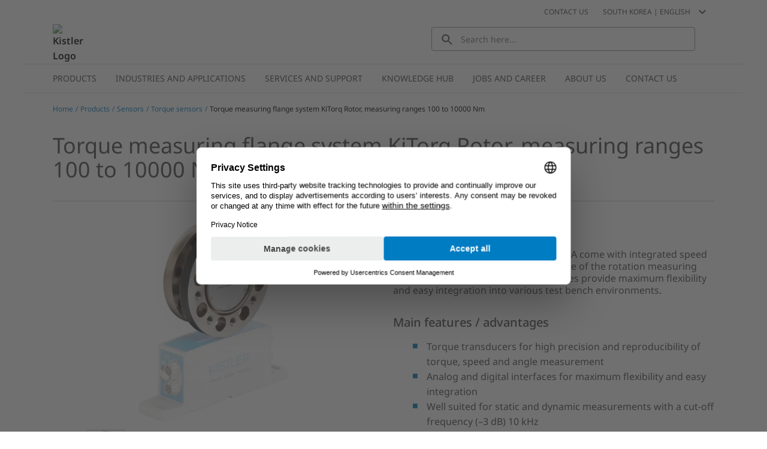

--- FILE ---
content_type: application/javascript
request_url: https://www.kistler.com/chunk-PWY7FISJ.js
body_size: 82
content:
import{a}from"./chunk-PI2SS42Z.js";import{T as c}from"./chunk-YSHNBJT6.js";import{P as e,sa as r,va as t}from"./chunk-LQXCGKA5.js";var n=class i{constructor(o){this.launchDialogService=o}open(o){this.launchDialogService.openDialog(a,void 0,void 0,o).pipe(e(1)).subscribe()}clear(){this.launchDialogService.clear(a)}static{this.\u0275fac=function(l){return new(l||i)(t(c))}}static{this.\u0275prov=r({token:i,factory:i.\u0275fac,providedIn:"root"})}};export{n as a};


--- FILE ---
content_type: application/javascript
request_url: https://www.kistler.com/main-4WSSJGEW.js
body_size: 88419
content:
import{a as af,b as rf}from"./chunk-O7XBOVTM.js";import{a as fg,f as vg,h as hg,j as of}from"./chunk-ILI5ZKNB.js";import{b as Qg,c as Xg}from"./chunk-BCQ6KXCL.js";import{a as er}from"./chunk-4HQKRCOJ.js";import{a as an}from"./chunk-XK5CROQ3.js";import{b as ef,e as tf}from"./chunk-WDYUP6KO.js";import{a as ag}from"./chunk-7WUIFJRF.js";import{a as en,b as Bg}from"./chunk-KDP37B43.js";import{a as Yr,b as xg}from"./chunk-K2XKTXFM.js";import{a as mo}from"./chunk-PWY7FISJ.js";import{c as Jg}from"./chunk-UVMXTGMU.js";import{h as Zg,i as Yg}from"./chunk-RODNN7IT.js";import{e as wg,f as Ag,j as _g}from"./chunk-GPTIMXGH.js";import{t as kg,x as Sg}from"./chunk-FZFMTRJ2.js";import{a as qg,b as tn,c as Gg,d as Hg,e as Wg}from"./chunk-7FJUEJUE.js";import{a as Dg}from"./chunk-4V6I3TUZ.js";import{m as bg,r as yg}from"./chunk-VQONL757.js";import{a as Kg}from"./chunk-P5LXSJ4M.js";import{a as Ro,b as Lo,c as zg,d as Rg,f as Vg}from"./chunk-NQZGMETS.js";import{a as Ze}from"./chunk-PCYMUUNK.js";import{e as Ko,q as Cg}from"./chunk-AAJRF5I5.js";import{a as fa,b as og,c as Uo,d as va,e as ha,f as Fo,g as ng,h as ba,i as jo,j as sg,k as ya,l as cg,m as $o,n as Bo,o as Yo,p as jg,q as Xo}from"./chunk-2QDLSLW7.js";import"./chunk-I4LUZVHY.js";import"./chunk-W3GCNVL7.js";import"./chunk-D57KIAIT.js";import{a as xo,f as Jo,h as Qo}from"./chunk-HJDTFQPK.js";import{d as ed,f as Fg,g as td,h as id}from"./chunk-7QN5MRXS.js";import"./chunk-KYB4UEEU.js";import{a as Mi}from"./chunk-2RJHW2ZT.js";import{a as Dp,b as zi}from"./chunk-JFWLNQ4Y.js";import{a as Xl,b as Vo,c as qo,d as Go,e as Mg,f as Ho,g as Wo,h as Pt,i as Ig,j as ui,k as Gi,l as ir,m as Ng,n as Oi}from"./chunk-UVF2GIUV.js";import{a as vm,b as Ja,c as hm}from"./chunk-PI2SS42Z.js";import{a as Ei}from"./chunk-5JTC7ADX.js";import{a as Eg,b as Zo,c as Og,d as Ri}from"./chunk-X53KVYFT.js";import{a as Tg}from"./chunk-CA5OLOXE.js";import{a as ga}from"./chunk-KQG3CWVW.js";import{a as Np,b as go,c as fo,d as vo,e as ho,f as bo,g as yo,h as Vi,i as Co,j as ko,k as Ao}from"./chunk-JWXUPME4.js";import{b as qp,o as Gp,p as ei}from"./chunk-UVOIUSHS.js";import{A as Fp,B as jp,E as $p,V as Bp,z as Up}from"./chunk-KVADRXDK.js";import{a as ug,b as mg}from"./chunk-UWUWBCGP.js";import{a as So,b as Ep,c as Op,d as Rp,e as da,f as wo,g as Qt,h as ie}from"./chunk-7VMA6ZOJ.js";import{a as Xt}from"./chunk-RBT5442S.js";import{a as dg}from"./chunk-WYAGRC6C.js";import{a as Ca}from"./chunk-LIDWCJPY.js";import"./chunk-7F7BVECB.js";import{a as Do}from"./chunk-WCVJBJZF.js";import{a as rg}from"./chunk-3OHK5NKG.js";import{a as Po,b as zo,c as Hp,d as Mo,e as To,f as Io,g as Wp,h as No,i as Zp,j as Ti}from"./chunk-AZVMFHRQ.js";import{a as ti,b as xt}from"./chunk-M3J2TRT3.js";import{a as Wr,b as pm,c as gm,d as Zr}from"./chunk-ZCOV3ORD.js";import{a as ig,b as pg,c as gg}from"./chunk-3ZMJAL55.js";import{b as Qp,d as Xp,f as Eo,g as eg,h as tg,i as Oo}from"./chunk-HZS7EZ6G.js";import"./chunk-M7CSN5D5.js";import{a as Yp,b as Jp,c as pa}from"./chunk-LUTYGN3P.js";import{a as Kp,b as ua,c as Vp}from"./chunk-ZEYQAJ5F.js";import{a as _o}from"./chunk-HOSFY6C7.js";import"./chunk-IOTQG4SA.js";import{a as Pg}from"./chunk-6RP7BAYQ.js";import{a as ma}from"./chunk-V6BZUE5L.js";import"./chunk-RKV3NWOK.js";import{a as Le}from"./chunk-NEKBLRWW.js";import{a as Aa}from"./chunk-THVLPJIX.js";import{a as Lg,b as $g}from"./chunk-QGIV4UHQ.js";import"./chunk-HAQFJF3T.js";import{a as lg}from"./chunk-ENOHHTOQ.js";import{a as ka}from"./chunk-EXLDBZMU.js";import{a as Lp,b as le,c as ae}from"./chunk-AC5ZU5TN.js";import"./chunk-M5L27CNU.js";import"./chunk-ZL2GBVIZ.js";import{a as wa}from"./chunk-HNXM3GPH.js";import{a as fm,b as Ip,c as po,d as Ni,e as Sa}from"./chunk-VLIBEJIT.js";import{a as _t,b as ct}from"./chunk-XYPTKLGJ.js";import{a as Ug}from"./chunk-72VYEFCW.js";import{a as tr,c as di,e as qi,f as Ii}from"./chunk-TDHVPQCA.js";import{$ as Am,$b as tp,Ba as sa,Bc as pp,Ca as ca,Cc as gp,Da as Em,Ea as Om,Ec as fp,F as Ai,Fa as Rm,Fc as vp,Gc as hp,H as na,Hc as bp,I as Qr,Ic as yp,Jb as qm,Kc as Cp,L as ym,Lc as kp,M as Xr,Ma as Yt,Mc as Sp,N as eo,O as _i,Oa as Dm,Oc as wp,Pc as Ap,Q as Cm,R as tt,Ra as Lm,Rb as Gm,S as Zl,Sb as Hm,Sc as _p,T as Wt,Ta as xi,Tb as Wm,Tc as xp,U as km,Ub as Zm,Uc as Pp,V as Sm,Vb as Ym,Vc as zp,Wb as Jm,Wc as Mp,Xa as At,Xb as Qm,Xc as Tp,Y as wm,Yb as Xm,Za as Um,Zb as ep,_ as to,_a as Fm,_b as Jt,_c as Ql,a as Jr,aa as io,ac as ip,b as Ht,bb as Pi,bc as ap,c as ne,cc as no,d as kt,da as ao,db as oo,dc as rp,e as ki,ea as Zt,ec as op,fa as wt,fc as np,gc as so,hc as sp,i as bm,ia as _m,j as se,ja as We,ka as Qa,kc as co,l as Si,la as ot,ma as xm,mb as la,mc as lo,na as Pm,nb as jm,nc as cp,o as St,oa as zm,ob as Xa,oc as lp,p as wi,pa as nt,pb as $m,pc as uo,qa as dt,qb as Bm,qc as Jl,rb as Km,rc as dp,sa as Mm,sb as Vm,ta as Tm,ua as Im,xa as Yl,ya as Nm,yc as up,za as ro,zc as mp}from"./chunk-YSHNBJT6.js";import{$a as Yd,$b as Cr,$c as su,$e as Ci,$g as Xu,$h as Gr,Ab as qa,Ad as bu,Ag as qu,Ba as A,Bb as Ga,Bd as Vl,Bg as Gu,Ca as _,Cb as c,Cd as yu,Ce as Qi,D as ni,Da as ze,Db as d,Dd as Cu,De as Vt,Df as Xi,Dh as B,Eb as C,Ed as me,Ee as zu,Ef as vt,Eh as Q,F as U,Fa as gr,Fb as G,Fe as Mu,Ff as Ru,Ga as Gd,Gb as H,Gd as yi,Ge as zr,Gf as Ir,Gg as Hu,H as ur,Hb as Ae,Hc as hi,Hd as ku,He as qt,Hf as Nr,Hg as ra,Ib as F,Ic as Me,Id as Ge,Ie as Tu,Ig as Dr,Ja as Bi,Jc as J,Jd as V,Je as Iu,K as he,Ka as fr,Kb as M,Kc as Sr,Kd as ce,Kh as sm,L as Fd,La as Hd,Lb as u,Lc as wr,Ld as ve,Mc as Ar,Md as Oe,Me as Nu,Mf as rt,Mg as Wu,N as Dt,Na as je,Nd as ge,Ne as Mr,O as jd,Ob as eu,Oc as at,Od as $e,Oe as gt,Og as Zu,Oh as Br,P as I,Pa as Wd,Pc as W,Pe as Eu,Ph as cm,Q as $d,Qd as Su,Qf as ea,Qg as De,Re as He,Rg as Lr,Rh as oa,S as Bd,Sa as et,Sd as Pr,Se as ke,Sg as Yu,Tb as Lt,Td as wu,Tg as Ju,U as xe,Ua as Tt,Ub as Ut,Ud as Bt,Ue as Ya,Va as vi,Vb as Ft,Vd as Ji,Ve as Tr,Vf as Du,Wa as Zd,Wb as de,Wf as Lu,Wg as Ur,Wh as Kr,Xa as n,Xb as S,Xd as we,Xf as ta,Xh as lm,Y as Kd,Yb as T,Yc as Z,Yf as fe,Yh as Vr,Zb as L,Zd as Au,Zf as Uu,_b as Ha,_f as ia,_g as Qu,_h as qr,a as Ve,ab as vr,ac as tu,ad as cu,ae as _u,ag as ht,ai as Hr,bb as hr,bc as iu,bd as lu,bh as Fr,bi as dm,c as Va,cb as v,cc as au,d as Ie,da as mr,db as br,de as O,dg as Fu,e as Xe,ea as Vd,eb as E,ec as jt,ee as xu,ef as ft,eh as em,f as gi,fa as Be,fb as b,fc as Ee,fe as Re,ff as Ou,fg as Ke,ga as pr,gc as $t,ge as Kt,gg as bt,gh as tm,hc as Wa,he as li,hg as Er,i as Ed,ia as si,ib as qe,ic as ru,id as _e,ig as ju,ih as im,ja as z,jb as k,jd as _r,jh as am,ji as um,k as dr,ka as Pe,kc as Za,kd as du,kg as Or,kh as st,lb as lt,ld as uu,lg as Rr,lh as jr,ma as oe,mc as m,md as mu,mg as Ki,mh as yt,n as Od,nc as p,nd as pu,o as Rd,oa as Zi,oc as Nt,od as gu,oe as ql,oh as rm,p as K,pb as It,ph as Gt,pi as mm,q as Rt,qb as s,qc as Ce,qh as om,rb as Jd,rc as kr,rd as fu,re as Pu,s as Dd,sa as w,sb as be,sd as bi,sh as Hl,t as y,ta as h,tb as Qd,td as Yi,tg as $u,th as $r,u as $,ua as pt,ub as yr,ud as Kl,ug as Bu,uh as Ct,v as fi,va as l,vd as xr,vg as aa,vh as nm,wa as ci,wd as vu,xc as ou,xe as Y,xf as Gl,y as Ld,yb as pe,yc as nu,yg as Ku,z as Ud,za as qd,zb as Xd,zd as hu,zg as Vu,zh as Wl}from"./chunk-LQXCGKA5.js";import{a as P,b as N,c as Nd}from"./chunk-MG3ERZGY.js";var rr="PERFORM_ACTION",Rh="REFRESH",uf="RESET",mf="ROLLBACK",pf="COMMIT",gf="SWEEP",ff="TOGGLE_ACTION",Dh="SET_ACTIONS_ACTIVE",vf="JUMP_TO_STATE",hf="JUMP_TO_ACTION",fd="IMPORT_STATE",bf="LOCK_CHANGES",yf="PAUSE_RECORDING",_a=class{constructor(i,e){if(this.action=i,this.timestamp=e,this.type=rr,typeof i.type>"u")throw new Error('Actions may not have an undefined "type" property. Have you misspelled a constant?')}},ad=class{constructor(){this.type=Rh}},rd=class{constructor(i){this.timestamp=i,this.type=uf}},od=class{constructor(i){this.timestamp=i,this.type=mf}},nd=class{constructor(i){this.timestamp=i,this.type=pf}},sd=class{constructor(){this.type=gf}},cd=class{constructor(i){this.id=i,this.type=ff}};var ld=class{constructor(i){this.index=i,this.type=vf}},dd=class{constructor(i){this.actionId=i,this.type=hf}},ud=class{constructor(i){this.nextLiftedState=i,this.type=fd}},md=class{constructor(i){this.status=i,this.type=bf}},pd=class{constructor(i){this.status=i,this.type=yf}};var sn=new pt("@ngrx/store-devtools Options"),nf=new pt("@ngrx/store-devtools Initial Config");function Cf(){return null}var Lh="NgRx Store DevTools";function Uh(t){let i={maxAge:!1,monitor:Cf,actionSanitizer:void 0,stateSanitizer:void 0,name:Lh,serialize:!1,logOnly:!1,autoPause:!1,trace:!1,traceLimit:75,features:{pause:!0,lock:!0,persist:!0,export:!0,import:"custom",jump:!0,skip:!0,reorder:!0,dispatch:!0,test:!0},connectInZone:!1},e=typeof t=="function"?t():t,a=e.logOnly?{pause:!0,export:!0,test:!0}:!1,r=e.features||a||i.features;r.import===!0&&(r.import="custom");let o=Object.assign({},i,{features:r},e);if(o.maxAge&&o.maxAge<2)throw new Error(`Devtools 'maxAge' cannot be less than 2, got ${o.maxAge}`);return o}function sf(t,i){return t.filter(e=>i.indexOf(e)<0)}function kf(t){let{computedStates:i,currentStateIndex:e}=t;if(e>=i.length){let{state:r}=i[i.length-1];return r}let{state:a}=i[e];return a}function ar(t){return new _a(t,+Date.now())}function Fh(t,i){return Object.keys(i).reduce((e,a)=>{let r=Number(a);return e[r]=Sf(t,i[r],r),e},{})}function Sf(t,i,e){return N(P({},i),{action:t(i.action,e)})}function jh(t,i){return i.map((e,a)=>({state:wf(t,e.state,a),error:e.error}))}function wf(t,i,e){return t(i,e)}function Af(t){return t.predicate||t.actionsSafelist||t.actionsBlocklist}function $h(t,i,e,a){let r=[],o={},g=[];return t.stagedActionIds.forEach((x,j)=>{let D=t.actionsById[x];D&&(j&&vd(t.computedStates[j],D,i,e,a)||(o[x]=D,r.push(x),g.push(t.computedStates[j])))}),N(P({},t),{stagedActionIds:r,actionsById:o,computedStates:g})}function vd(t,i,e,a,r){let o=e&&!e(t,i.action),g=a&&!i.action.type.match(a.map(j=>cf(j)).join("|")),x=r&&i.action.type.match(r.map(j=>cf(j)).join("|"));return o||g||x}function cf(t){return t.replace(/[.*+?^${}()|[\]\\]/g,"\\$&")}function _f(t){return{ngZone:t?ci(fr):null,connectInZone:t}}var cn=(()=>{class t extends xr{static{this.\u0275fac=(()=>{let e;return function(r){return(e||(e=ze(t)))(r||t)}})()}static{this.\u0275prov=w({token:t,factory:t.\u0275fac})}}return t})(),rn={START:"START",DISPATCH:"DISPATCH",STOP:"STOP",ACTION:"ACTION"},gd=new pt("@ngrx/store-devtools Redux Devtools Extension"),xf=(()=>{class t{constructor(e,a,r){this.config=a,this.dispatcher=r,this.zoneConfig=_f(this.config.connectInZone),this.devtoolsExtension=e,this.createActionStreams()}notify(e,a){if(this.devtoolsExtension)if(e.type===rr){if(a.isLocked||a.isPaused)return;let r=kf(a);if(Af(this.config)&&vd(r,e,this.config.predicate,this.config.actionsSafelist,this.config.actionsBlocklist))return;let o=this.config.stateSanitizer?wf(this.config.stateSanitizer,r,a.currentStateIndex):r,g=this.config.actionSanitizer?Sf(this.config.actionSanitizer,e,a.nextActionId):e;this.sendToReduxDevtools(()=>this.extensionConnection.send(g,o))}else{let r=N(P({},a),{stagedActionIds:a.stagedActionIds,actionsById:this.config.actionSanitizer?Fh(this.config.actionSanitizer,a.actionsById):a.actionsById,computedStates:this.config.stateSanitizer?jh(this.config.stateSanitizer,a.computedStates):a.computedStates});this.sendToReduxDevtools(()=>this.devtoolsExtension.send(null,r,this.getExtensionConfig(this.config)))}}createChangesObservable(){return this.devtoolsExtension?new Va(e=>{let a=this.zoneConfig.connectInZone?this.zoneConfig.ngZone.runOutsideAngular(()=>this.devtoolsExtension.connect(this.getExtensionConfig(this.config))):this.devtoolsExtension.connect(this.getExtensionConfig(this.config));return this.extensionConnection=a,a.init(),a.subscribe(r=>e.next(r)),a.unsubscribe}):dr}createActionStreams(){let e=this.createChangesObservable().pipe(Vd()),a=e.pipe(U(D=>D.type===rn.START)),r=e.pipe(U(D=>D.type===rn.STOP)),o=e.pipe(U(D=>D.type===rn.DISPATCH),y(D=>this.unwrapAction(D.payload)),Fd(D=>D.type===fd?this.dispatcher.pipe(U(ue=>ue.type===Vl),Dd(1e3),Dt(1e3),y(()=>D),he(()=>K(D)),I(1)):K(D))),x=e.pipe(U(D=>D.type===rn.ACTION),y(D=>this.unwrapAction(D.payload))).pipe(Pe(r)),j=o.pipe(Pe(r));this.start$=a.pipe(Pe(r)),this.actions$=this.start$.pipe(z(()=>x)),this.liftedActions$=this.start$.pipe(z(()=>j))}unwrapAction(e){return typeof e=="string"?(0,eval)(`(${e})`):e}getExtensionConfig(e){let a={name:e.name,features:e.features,serialize:e.serialize,autoPause:e.autoPause??!1,trace:e.trace??!1,traceLimit:e.traceLimit??75};return e.maxAge!==!1&&(a.maxAge=e.maxAge),a}sendToReduxDevtools(e){try{e()}catch(a){console.warn("@ngrx/store-devtools: something went wrong inside the redux devtools",a)}}static{this.\u0275fac=function(a){return new(a||t)(l(gd),l(sn),l(cn))}}static{this.\u0275prov=w({token:t,factory:t.\u0275fac})}}return t})(),nn={type:Kl},Bh="@ngrx/store-devtools/recompute",Kh={type:Bh};function Pf(t,i,e,a,r){if(a)return{state:e,error:"Interrupted by an error up the chain"};let o=e,g;try{o=t(e,i)}catch(x){g=x.toString(),r.handleError(x)}return{state:o,error:g}}function on(t,i,e,a,r,o,g,x,j){if(i>=t.length&&t.length===o.length)return t;let D=t.slice(0,i),ue=o.length-(j?1:0);for(let q=i;q<ue;q++){let X=o[q],Fe=r[X].action,ee=D[q-1],re=ee?ee.state:a,mt=ee?ee.error:void 0,Et=g.indexOf(X)>-1?ee:Pf(e,Fe,re,mt,x);D.push(Et)}return j&&D.push(t[t.length-1]),D}function Vh(t,i){return{monitorState:i(void 0,{}),nextActionId:1,actionsById:{0:ar(nn)},stagedActionIds:[0],skippedActionIds:[],committedState:t,currentStateIndex:0,computedStates:[],isLocked:!1,isPaused:!1}}function qh(t,i,e,a,r={}){return o=>(g,x)=>{let{monitorState:j,actionsById:D,nextActionId:ue,stagedActionIds:q,skippedActionIds:X,committedState:Fe,currentStateIndex:ee,computedStates:re,isLocked:mt,isPaused:Qe}=g||i;g||(D=Object.create(D));function Et(Ue){let Ne=Ue,pi=q.slice(1,Ne+1);for(let Mt=0;Mt<pi.length;Mt++)if(re[Mt+1].error){Ne=Mt,pi=q.slice(1,Ne+1);break}else delete D[pi[Mt]];X=X.filter(Mt=>pi.indexOf(Mt)===-1),q=[0,...q.slice(Ne+1)],Fe=re[Ne].state,re=re.slice(Ne),ee=ee>Ne?ee-Ne:0}function Ot(){D={0:ar(nn)},ue=1,q=[0],X=[],Fe=re[ee].state,ee=0,re=[]}let Te=0;switch(x.type){case bf:{mt=x.status,Te=1/0;break}case yf:{Qe=x.status,Qe?(q=[...q,ue],D[ue]=new _a({type:"@ngrx/devtools/pause"},+Date.now()),ue++,Te=q.length-1,re=re.concat(re[re.length-1]),ee===q.length-2&&ee++,Te=1/0):Ot();break}case uf:{D={0:ar(nn)},ue=1,q=[0],X=[],Fe=t,ee=0,re=[];break}case pf:{Ot();break}case mf:{D={0:ar(nn)},ue=1,q=[0],X=[],ee=0,re=[];break}case ff:{let{id:Ue}=x;X.indexOf(Ue)===-1?X=[Ue,...X]:X=X.filter(pi=>pi!==Ue),Te=q.indexOf(Ue);break}case Dh:{let{start:Ue,end:Ne,active:pi}=x,Mt=[];for(let Bl=Ue;Bl<Ne;Bl++)Mt.push(Bl);pi?X=sf(X,Mt):X=[...X,...Mt],Te=q.indexOf(Ue);break}case vf:{ee=x.index,Te=1/0;break}case hf:{let Ue=q.indexOf(x.actionId);Ue!==-1&&(ee=Ue),Te=1/0;break}case gf:{q=sf(q,X),X=[],ee=Math.min(ee,q.length-1);break}case rr:{if(mt)return g||i;if(Qe||g&&vd(g.computedStates[ee],x,r.predicate,r.actionsSafelist,r.actionsBlocklist)){let Ne=re[re.length-1];re=[...re.slice(0,-1),Pf(o,x.action,Ne.state,Ne.error,e)],Te=1/0;break}r.maxAge&&q.length===r.maxAge&&Et(1),ee===q.length-1&&ee++;let Ue=ue++;D[Ue]=x,q=[...q,Ue],Te=q.length-1;break}case fd:{({monitorState:j,actionsById:D,nextActionId:ue,stagedActionIds:q,skippedActionIds:X,committedState:Fe,currentStateIndex:ee,computedStates:re,isLocked:mt,isPaused:Qe}=x.nextLiftedState);break}case Kl:{Te=0,r.maxAge&&q.length>r.maxAge&&(re=on(re,Te,o,Fe,D,q,X,e,Qe),Et(q.length-r.maxAge),Te=1/0);break}case Vl:{if(re.filter(Ne=>Ne.error).length>0)Te=0,r.maxAge&&q.length>r.maxAge&&(re=on(re,Te,o,Fe,D,q,X,e,Qe),Et(q.length-r.maxAge),Te=1/0);else{if(!Qe&&!mt){ee===q.length-1&&ee++;let Ne=ue++;D[Ne]=new _a(x,+Date.now()),q=[...q,Ne],Te=q.length-1,re=on(re,Te,o,Fe,D,q,X,e,Qe)}re=re.map(Ne=>N(P({},Ne),{state:o(Ne.state,Kh)})),ee=q.length-1,r.maxAge&&q.length>r.maxAge&&Et(q.length-r.maxAge),Te=1/0}break}default:{Te=1/0;break}}return re=on(re,Te,o,Fe,D,q,X,e,Qe),j=a(j,x),{monitorState:j,actionsById:D,nextActionId:ue,stagedActionIds:q,skippedActionIds:X,committedState:Fe,currentStateIndex:ee,computedStates:re,isLocked:mt,isPaused:Qe}}}var lf=(()=>{class t{constructor(e,a,r,o,g,x,j,D){let ue=Vh(j,D.monitor),q=qh(j,ue,x,D.monitor,D),X=ni(ni(a.asObservable().pipe(pr(1)),o.actions$).pipe(y(ar)),e,o.liftedActions$).pipe(Od(Ed)),Fe=r.pipe(y(q)),ee=_f(D.connectInZone),re=new gi(1);this.liftedStateSubscription=X.pipe(Zi(Fe),df(ee),mr(({state:Et},[Ot,Te])=>{let Ue=Te(Et,Ot);return Ot.type!==rr&&Af(D)&&(Ue=$h(Ue,D.predicate,D.actionsSafelist,D.actionsBlocklist)),o.notify(Ot,Ue),{state:Ue,action:Ot}},{state:ue,action:null})).subscribe(({state:Et,action:Ot})=>{if(re.next(Et),Ot.type===rr){let Te=Ot.action;g.next(Te)}}),this.extensionStartSubscription=o.start$.pipe(df(ee)).subscribe(()=>{this.refresh()});let mt=re.asObservable(),Qe=mt.pipe(y(kf));Object.defineProperty(Qe,"state",{value:fu(Qe,{manualCleanup:!0,requireSync:!0})}),this.dispatcher=e,this.liftedState=mt,this.state=Qe}ngOnDestroy(){this.liftedStateSubscription.unsubscribe(),this.extensionStartSubscription.unsubscribe()}dispatch(e){this.dispatcher.next(e)}next(e){this.dispatcher.next(e)}error(e){}complete(){}performAction(e){this.dispatch(new _a(e,+Date.now()))}refresh(){this.dispatch(new ad)}reset(){this.dispatch(new rd(+Date.now()))}rollback(){this.dispatch(new od(+Date.now()))}commit(){this.dispatch(new nd(+Date.now()))}sweep(){this.dispatch(new sd)}toggleAction(e){this.dispatch(new cd(e))}jumpToAction(e){this.dispatch(new dd(e))}jumpToState(e){this.dispatch(new ld(e))}importState(e){this.dispatch(new ud(e))}lockChanges(e){this.dispatch(new md(e))}pauseRecording(e){this.dispatch(new pd(e))}static{this.\u0275fac=function(a){return new(a||t)(l(cn),l(xr),l(hu),l(xf),l(yu),l(Hd),l(vu),l(sn))}}static{this.\u0275prov=w({token:t,factory:t.\u0275fac})}}return t})();function df({ngZone:t,connectInZone:i}){return e=>i?new Va(a=>e.subscribe({next:r=>t.run(()=>a.next(r)),error:r=>t.run(()=>a.error(r)),complete:()=>t.run(()=>a.complete())})):e}var Gh=new pt("@ngrx/store-devtools Is Devtools Extension or Monitor Present");function Hh(t,i){return!!t||i.monitor!==Cf}function Wh(){let t="__REDUX_DEVTOOLS_EXTENSION__";return typeof window=="object"&&typeof window[t]<"u"?window[t]:null}function Zh(t){return t.state}function Yh(t={}){return qd([xf,cn,lf,{provide:nf,useValue:t},{provide:Gh,deps:[gd,sn],useFactory:Hh},{provide:gd,useFactory:Wh},{provide:sn,deps:[nf],useFactory:Uh},{provide:Cu,deps:[lf],useFactory:Zh},{provide:bu,useExisting:cn}])}var zf=(()=>{class t{static instrument(e={}){return{ngModule:t,providers:[Yh(e)]}}static{this.\u0275fac=function(a){return new(a||t)}}static{this.\u0275mod=b({type:t})}static{this.\u0275inj=h({})}}return t})();var ln=class t{static{this.\u0275fac=function(e){return new(e||t)}}static{this.\u0275mod=b({type:t})}static{this.\u0275inj=h({imports:[we.forRoot([],{anchorScrolling:"enabled",initialNavigation:"enabledBlocking",get scrollPositionRestoration(){return typeof window<"u"&&new URLSearchParams(window.location.search).get("scrollDisabled")?"disabled":"top"}})]})}};var or=bi("[Kiep On behalf Login] Set On Behalf User Data"),dn=bi("[Kiep On behalf Login] Set On Behalf User Success",Yi()),un=bi("[Kiep On behalf Login] Set On Behalf Permission Success",Yi()),Mf=bi("[Kiep On behalf Login] Set On Behalf User Success",Yi()),mn=bi("[Kiep On behalf Login] Clear On Behalf User");var xa=class t{constructor(){this.globalMessageHeight$=new gi(1)}get(){return this.globalMessageHeight$.asObservable()}publish(i){this.globalMessageHeight$.next(i)}static{this.\u0275fac=function(e){return new(e||t)}}static{this.\u0275prov=w({token:t,factory:t.\u0275fac,providedIn:"root"})}};var pn=class t{constructor(i){this.scrollService=i}toTop(){this.scrollService.scrollToTop()}static{this.\u0275fac=function(e){return new(e||t)(v(Xt))}}static{this.\u0275cmp=E({type:t,selectors:[["kiep-to-top-button"]],standalone:!1,decls:3,vars:0,consts:[[1,"to-top-btn"],[1,"btn-arrow",3,"click","keydown"],[1,"arrow-up"]],template:function(e,a){e&1&&(c(0,"div",0)(1,"div",1),M("click",function(){return a.toTop()})("keydown",function(){return a.toTop()}),C(2,"p",2),d()())},styles:[`.santorini-updated{--cx-color-background: #f4f4f4;--cx-color-text: #14293a;--cx-color-inverse: #ffffff;--cx-color-transparent: transparent;--cx-color-primary: #055f9f;--cx-color-secondary: #556b82;--cx-color-success: #256f3a;--cx-color-info: #0064d8;--cx-color-warning: #b44f00;--cx-color-danger: #aa0808;--cx-color-light: #f1f1f1;--cx-color-dark: #77818b;--cx-color-primary-accent: #0f4880;--cx-color-success-accent: #f0fbe4;--cx-color-danger-accent: #fff1f1;--cx-color-warning-accent: #fff5df;--cx-color-info-accent: #deeffe;--cx-color-medium: #d3d6db;--cx-color-background-dark: #212738;--cx-color-visual-focus: #1f3a93;--cx-color-background-focus: rgba(80, 176, 244, .1);--cx-color-border-focus: rgba(166, 204, 232, .6);--cx-page-width-max: 1140px;--cx-font-weight-light: 300;--cx-font-weight-normal: 400;--cx-font-weight-semi: 600;--cx-font-weight-bold: 700;--cx-text-transform: capitalize;--cx-direction: ltr;--cx-transition-duration: .5s;--cx-animation-duration: 1s;--cx-border-radius: 1em;--cx-buttons-border-radius: 2rem;--cx-buttons-border-width: 3px;--cx-border-style: solid}*,*:focus{outline:none}.to-top-btn{display:flex;justify-content:flex-end;margin:16px auto auto;max-width:1200px}@media (max-width: 575.98px){.to-top-btn{padding-left:8px;padding-right:8px}}@media (min-width: 576px) and (max-width: 767.98px){.to-top-btn{padding-left:16px;padding-right:16px}}@media (min-width: 768px) and (max-width: 991.98px){.to-top-btn{padding-left:24px;padding-right:24px}}@media (min-width: 992px) and (max-width: 1199.98px){.to-top-btn{padding-left:32px;padding-right:32px}}@media (min-width: 1200px){.to-top-btn{padding-left:48px;padding-right:48px}}.btn-arrow{background-color:#fff;border:1px solid #eceded;color:transparent;cursor:pointer;height:35px;margin-bottom:-16px;position:relative;text-align:center;width:35px}.arrow-up{background:transparent;border-bottom-color:#929395;border-style:solid;border-width:0 10px 10px;height:0;margin-left:6px;margin-top:12px;width:0}@media print{.to-top-btn{display:none}}
/*!
 * Bootstrap v4.6.2 (https://getbootstrap.com/)
 * Copyright 2011-2022 The Bootstrap Authors
 * Copyright 2011-2022 Twitter, Inc.
 * Licensed under MIT (https://github.com/twbs/bootstrap/blob/main/LICENSE)
 *
 * DO NOT MODIFY THIS FILE. It preserves compatibility with Bootstrap 4.6 docs.
 */
`],encapsulation:2})}};var ii=class t{constructor(){this.sideBarTemplate$=new gi(1);this.openOnFirstVisit$=new Xe(!1)}open(i){this.sideBarTemplate$.next(i)}close(){this.sideBarTemplate$.next(null),this.setOpenOnFirstVisit(!1)}closeByClickingOutside(){this.openOnFirstVisit$.getValue()||this.sideBarTemplate$.next(null)}getObservable(){return this.sideBarTemplate$.asObservable()}setOpenOnFirstVisit(i){this.openOnFirstVisit$.next(i)}onOpenOnFirstVisit(){return this.openOnFirstVisit$.asObservable()}static{this.\u0275fac=function(e){return new(e||t)}}static{this.\u0275prov=w({token:t,factory:t.\u0275fac,providedIn:"root"})}};var Xh=["empty"];function eb(t,i){if(t&1&&Ae(0,6),t&2){let e=i.ngIf;s("ngTemplateOutlet",e)}}function tb(t,i){}var vn=class t{constructor(i,e){this.sidebarService=i;this.scrollbarService=e;this.SCROLLBAR_TOKEN="SIDEBAR";this.showSidebar=!1;this.template$=this.sidebarService.getObservable().pipe(oe(i=>{i===null?(this.showSidebar=!1,this.scrollbarService.enableScrollBar(this.SCROLLBAR_TOKEN)):(this.showSidebar=!0,this.scrollbarService.disableScrollBar(this.SCROLLBAR_TOKEN))}),y(i=>i??this.emptyTemplate))}close(){this.sidebarService.close()}closeByClickingOutside(){this.sidebarService.closeByClickingOutside()}static{this.\u0275fac=function(e){return new(e||t)(v(ii),v(_o))}}static{this.\u0275cmp=E({type:t,selectors:[["kiep-sidebar"]],viewQuery:function(e,a){if(e&1&&Lt(Xh,5),e&2){let r;Ut(r=Ft())&&(a.emptyTemplate=r.first)}},standalone:!1,decls:9,vars:7,consts:[["empty",""],[1,"overlay",3,"click","keydown"],[1,"sidebar",3,"click","keydown"],[1,"sidebar__close",3,"click"],["name","clear"],[3,"ngTemplateOutlet",4,"ngIf"],[3,"ngTemplateOutlet"]],template:function(e,a){if(e&1){let r=F();c(0,"div",1),M("click",function(){return A(r),_(a.closeByClickingOutside())})("keydown",function(){return A(r),_(a.closeByClickingOutside())}),d(),c(1,"div",2),M("click",function(g){return A(r),_(g.stopPropagation())})("keydown",function(g){return A(r),_(g.stopPropagation())}),C(2,"div"),c(3,"button",3),M("click",function(){return A(r),_(a.close())}),C(4,"kiep-icon",4),d(),k(5,eb,1,1,"ng-container",5),m(6,"async"),d(),k(7,tb,0,0,"ng-template",null,0,Ce)}e&2&&(be("hidden",!a.showSidebar),n(),be("hidden",!a.showSidebar),n(4),s("ngIf",p(6,5,a.template$)))},dependencies:[J,at,le,W],styles:[`.santorini-updated[_ngcontent-%COMP%]{--cx-color-background: #f4f4f4;--cx-color-text: #14293a;--cx-color-inverse: #ffffff;--cx-color-transparent: transparent;--cx-color-primary: #055f9f;--cx-color-secondary: #556b82;--cx-color-success: #256f3a;--cx-color-info: #0064d8;--cx-color-warning: #b44f00;--cx-color-danger: #aa0808;--cx-color-light: #f1f1f1;--cx-color-dark: #77818b;--cx-color-primary-accent: #0f4880;--cx-color-success-accent: #f0fbe4;--cx-color-danger-accent: #fff1f1;--cx-color-warning-accent: #fff5df;--cx-color-info-accent: #deeffe;--cx-color-medium: #d3d6db;--cx-color-background-dark: #212738;--cx-color-visual-focus: #1f3a93;--cx-color-background-focus: rgba(80, 176, 244, .1);--cx-color-border-focus: rgba(166, 204, 232, .6);--cx-page-width-max: 1140px;--cx-font-weight-light: 300;--cx-font-weight-normal: 400;--cx-font-weight-semi: 600;--cx-font-weight-bold: 700;--cx-text-transform: capitalize;--cx-direction: ltr;--cx-transition-duration: .5s;--cx-animation-duration: 1s;--cx-border-radius: 1em;--cx-buttons-border-radius: 2rem;--cx-buttons-border-width: 3px;--cx-border-style: solid}[_nghost-%COMP%]     cx-generic-link a, [_nghost-%COMP%]     kiep-generic-link a{color:#484848;text-decoration:none}.overlay[_ngcontent-%COMP%]{background-color:#0003;height:100vh;left:0;position:fixed;top:0;width:100vw;z-index:1001}.overlay.hidden[_ngcontent-%COMP%]{display:none}@supports (height: 100dvh){.sidebar[_ngcontent-%COMP%]{height:100dvh}}@supports not (height: 100dvh){.sidebar[_ngcontent-%COMP%]{height:100vh}}.sidebar[_ngcontent-%COMP%]{background-color:#fff;box-shadow:-8px 0 8px #48484833;display:block;font-size:.875rem;line-height:1.125rem;margin-left:auto;max-width:320px;opacity:1;overflow:auto;position:fixed;right:0;top:0;transition:all .3s ease-in-out;width:100%;z-index:1002}@media (max-width: 575.98px){.sidebar[_ngcontent-%COMP%]{max-width:100%}}.sidebar.hidden[_ngcontent-%COMP%]{opacity:0;right:-320px}@media (max-width: 575.98px){.sidebar.hidden[_ngcontent-%COMP%]{display:none;right:-100%}}.sidebar__close[_ngcontent-%COMP%]{background-color:transparent;border:0;border-radius:4px;display:flex;height:24px;padding:0;width:24px;display:block;margin:16px 16px 16px auto}.sidebar__close[_ngcontent-%COMP%]   kiep-icon[_ngcontent-%COMP%]{height:100%;width:100%}.sidebar__close[_ngcontent-%COMP%]:hover{background-color:#d4e6f4}








`]})}};function ab(t,i){t&1&&(c(0,"div",1),C(1,"cx-spinner"),c(2,"strong"),S(3),m(4,"cxTranslate"),d()()),t&2&&(n(3),T(p(4,1,"cartDetails.recalculation")))}var hn=class t{constructor(i,e,a,r,o){this.elementRef=i;this.kiepHeaderHeightService=e;this.globalMessageHeightService=a;this.activeCartService=r;this.routingService=o;this.subscription=new Ve;this.isStable$=this.activeCartService.isStable();this.productsAvailable$=this.activeCartService.getEntries().pipe(y(i=>i.length>0));this.SEMANTIC_CART_ROUTE="cart"}ngOnDestroy(){this.subscription.unsubscribe()}ngOnInit(){this.subscription=$([this.globalMessageHeightService.get(),this.kiepHeaderHeightService.get(),this.routingService.getRouterState(),this.productsAvailable$]).pipe(xe()).subscribe(([i,e,a])=>{this.elementRef.nativeElement.style.top=`${e+i}px`,a.state.semanticRoute!==this.SEMANTIC_CART_ROUTE?this.elementRef.nativeElement.style.display="none":this.elementRef.nativeElement.style.display="block"})}static{this.\u0275fac=function(e){return new(e||t)(v(je),v(Mi),v(xa),v(ei),v(fe))}}static{this.\u0275cmp=E({type:t,selectors:[["kiep-recalculation-update-message"]],standalone:!1,decls:3,vars:5,consts:[["class","updateMessage",4,"ngIf"],[1,"updateMessage"]],template:function(e,a){e&1&&(k(0,ab,5,3,"div",0),m(1,"async"),m(2,"async")),e&2&&s("ngIf",p(2,3,!p(1,1,a.isStable$)&&a.productsAvailable$))},dependencies:[J,wt,W,B],styles:[`.santorini-updated[_ngcontent-%COMP%]{--cx-color-background: #f4f4f4;--cx-color-text: #14293a;--cx-color-inverse: #ffffff;--cx-color-transparent: transparent;--cx-color-primary: #055f9f;--cx-color-secondary: #556b82;--cx-color-success: #256f3a;--cx-color-info: #0064d8;--cx-color-warning: #b44f00;--cx-color-danger: #aa0808;--cx-color-light: #f1f1f1;--cx-color-dark: #77818b;--cx-color-primary-accent: #0f4880;--cx-color-success-accent: #f0fbe4;--cx-color-danger-accent: #fff1f1;--cx-color-warning-accent: #fff5df;--cx-color-info-accent: #deeffe;--cx-color-medium: #d3d6db;--cx-color-background-dark: #212738;--cx-color-visual-focus: #1f3a93;--cx-color-background-focus: rgba(80, 176, 244, .1);--cx-color-border-focus: rgba(166, 204, 232, .6);--cx-page-width-max: 1140px;--cx-font-weight-light: 300;--cx-font-weight-normal: 400;--cx-font-weight-semi: 600;--cx-font-weight-bold: 700;--cx-text-transform: capitalize;--cx-direction: ltr;--cx-transition-duration: .5s;--cx-animation-duration: 1s;--cx-border-radius: 1em;--cx-buttons-border-radius: 2rem;--cx-buttons-border-width: 3px;--cx-border-style: solid}[_nghost-%COMP%]{display:block;position:sticky;top:0;width:100%;z-index:90}[_nghost-%COMP%]     cx-spinner{margin-inline:16px 16px}[_nghost-%COMP%]     cx-spinner .loader-container{block-size:40px;inline-size:40px;margin:0 auto}[_nghost-%COMP%]     cx-spinner .loader-container .loader{block-size:40px;inline-size:40px}[_nghost-%COMP%]     cx-spinner .loader-container .loader:before{block-size:40px;border-width:4px;inline-size:40px}.updateMessage[_ngcontent-%COMP%]{align-items:center;background-color:#d4e6f4;display:flex;justify-content:center;padding:16px 40px}








`]})}};var ob=()=>({cxRoute:"cart"});function nb(t,i){if(t&1){let e=F();c(0,"div",5)(1,"span",6),C(2,"cx-icon",7),d(),C(3,"span",8),m(4,"cxTranslate"),c(5,"kiep-icon",9),M("click",function(){let r=A(e).index,o=u(2);return _(o.clear(o.messageType.MSG_TYPE_CONFIRMATION,r))})("keydown",function(){let r=A(e).index,o=u(2);return _(o.clear(o.messageType.MSG_TYPE_CONFIRMATION,r))}),d()()}if(t&2){let e=i.$implicit,a=u(2);n(2),s("type",a.iconTypes.SUCCESS),n(),s("innerHTML",p(4,2,e),et)}}function sb(t,i){if(t&1){let e=F();c(0,"div",10)(1,"span",6),C(2,"cx-icon",7),d(),c(3,"span"),S(4),m(5,"cxTranslate"),d(),c(6,"kiep-icon",9),M("click",function(){let r=A(e).index,o=u(2);return _(o.clear(o.messageType.MSG_TYPE_INFO,r))})("keydown",function(){let r=A(e).index,o=u(2);return _(o.clear(o.messageType.MSG_TYPE_INFO,r))}),d()()}if(t&2){let e=i.$implicit,a=u(2);n(2),s("type",a.iconTypes.INFO),n(2),T(p(5,2,e))}}function cb(t,i){if(t&1){let e=F();c(0,"div",11)(1,"span",6),C(2,"cx-icon",7),d(),c(3,"span"),S(4),m(5,"cxTranslate"),d(),c(6,"kiep-icon",9),M("click",function(){let r=A(e).index,o=u(2);return _(o.clear(o.messageType.MSG_TYPE_WARNING,r))})("keydown",function(){let r=A(e).index,o=u(2);return _(o.clear(o.messageType.MSG_TYPE_WARNING,r))}),d()()}if(t&2){let e=i.$implicit,a=u(2);n(2),s("type",a.iconTypes.WARNING),n(2),T(p(5,2,e))}}function lb(t,i){if(t&1){let e=F();c(0,"div",12)(1,"span",6),C(2,"cx-icon",7),d(),c(3,"span"),S(4),m(5,"cxTranslate"),d(),c(6,"kiep-icon",9),M("click",function(){let r=A(e).index,o=u(2);return _(o.clear(o.messageType.MSG_TYPE_ERROR,r))})("keydown",function(){let r=A(e).index,o=u(2);return _(o.clear(o.messageType.MSG_TYPE_ERROR,r))}),d()()}if(t&2){let e=i.$implicit,a=u(2);n(2),s("type",a.iconTypes.ERROR),n(2),T(p(5,2,e))}}function db(t,i){if(t&1){let e=F();c(0,"div",5)(1,"button",13),S(2),m(3,"cxTranslate"),d(),c(4,"span",6),C(5,"cx-icon",7),d(),c(6,"span",14),S(7),m(8,"cxTranslate"),d(),c(9,"button",15),m(10,"cxUrl"),M("click",function(){let r=A(e).index,o=u(2);return _(o.clear(o.messageType.MSG_TYPE_CART,r))})("keydown",function(){let r=A(e).index,o=u(2);return _(o.clear(o.messageType.MSG_TYPE_CART,r))}),S(11),m(12,"cxTranslate"),d(),c(13,"kiep-icon",9),M("click",function(){let r=A(e).index,o=u(2);return _(o.clear(o.messageType.MSG_TYPE_CART,r))})("keydown",function(){let r=A(e).index,o=u(2);return _(o.clear(o.messageType.MSG_TYPE_CART,r))}),d()()}if(t&2){let e=i.$implicit,a=u(2);n(2),L(" ",p(3,5,"addToCart.buttonMessage")," "),n(3),s("type",a.iconTypes.SUCCESS),n(2),T(p(8,7,e)),n(2),s("routerLink",p(10,9,jt(13,ob))),n(2),L(" ",p(12,11,"addToCart.buttonMessage")," ")}}function ub(t,i){if(t&1&&(c(0,"div"),k(1,nb,6,4,"div",1)(2,sb,7,4,"div",2)(3,cb,7,4,"div",3)(4,lb,7,4,"div",4)(5,db,14,14,"div",1),d()),t&2){let e=i.ngIf,a=u();n(),s("ngForOf",e[a.messageType.MSG_TYPE_CONFIRMATION]),n(),s("ngForOf",e[a.messageType.MSG_TYPE_INFO]),n(),s("ngForOf",e[a.messageType.MSG_TYPE_WARNING]),n(),s("ngForOf",e[a.messageType.MSG_TYPE_ERROR]),n(),s("ngForOf",e[a.messageType.MSG_TYPE_CART])}}var bn=class t extends $m{constructor(){super(...arguments);this.messageType=P(P({},Ke),xo)}clear(e,a){this.globalMessageService.remove(e,a)}static{this.\u0275fac=(()=>{let e;return function(r){return(e||(e=ze(t)))(r||t)}})()}static{this.\u0275cmp=E({type:t,selectors:[["kiep-global-message"]],standalone:!1,features:[qe],decls:2,vars:3,consts:[[4,"ngIf"],["class","alert alert-success",4,"ngFor","ngForOf"],["class","alert alert-info",4,"ngFor","ngForOf"],["class","alert alert-warning",4,"ngFor","ngForOf"],["class","alert alert-danger",4,"ngFor","ngForOf"],[1,"alert","alert-success"],[1,"alert-icon"],[3,"type"],[3,"innerHTML"],["name","clear",1,"closeGlobalMessage",3,"click","keydown"],[1,"alert","alert-info"],[1,"alert","alert-warning"],[1,"alert","alert-danger"],[1,"goToCartButton","goToCartButton--left"],[1,"alertText"],[1,"goToCartButton","goToCartButton--right",3,"click","keydown","routerLink"]],template:function(a,r){a&1&&(k(0,ub,6,5,"div",0),m(1,"async")),a&2&&s("ngIf",p(1,1,r.messages$))},dependencies:[ao,Me,J,Ji,le,B,W,$r],styles:[`.santorini-updated[_ngcontent-%COMP%]{--cx-color-background: #f4f4f4;--cx-color-text: #14293a;--cx-color-inverse: #ffffff;--cx-color-transparent: transparent;--cx-color-primary: #055f9f;--cx-color-secondary: #556b82;--cx-color-success: #256f3a;--cx-color-info: #0064d8;--cx-color-warning: #b44f00;--cx-color-danger: #aa0808;--cx-color-light: #f1f1f1;--cx-color-dark: #77818b;--cx-color-primary-accent: #0f4880;--cx-color-success-accent: #f0fbe4;--cx-color-danger-accent: #fff1f1;--cx-color-warning-accent: #fff5df;--cx-color-info-accent: #deeffe;--cx-color-medium: #d3d6db;--cx-color-background-dark: #212738;--cx-color-visual-focus: #1f3a93;--cx-color-background-focus: rgba(80, 176, 244, .1);--cx-color-border-focus: rgba(166, 204, 232, .6);--cx-page-width-max: 1140px;--cx-font-weight-light: 300;--cx-font-weight-normal: 400;--cx-font-weight-semi: 600;--cx-font-weight-bold: 700;--cx-text-transform: capitalize;--cx-direction: ltr;--cx-transition-duration: .5s;--cx-animation-duration: 1s;--cx-border-radius: 1em;--cx-buttons-border-radius: 2rem;--cx-buttons-border-width: 3px;--cx-border-style: solid}[_nghost-%COMP%]{display:block;position:sticky;top:0;z-index:2}@media (max-width: 767.98px){[_nghost-%COMP%]{z-index:100}}[_nghost-%COMP%]   .alert[_ngcontent-%COMP%]{padding-bottom:8px;padding-top:8px}@media (max-width: 575.98px){[_nghost-%COMP%]   .alert[_ngcontent-%COMP%]{flex-direction:column}}.goToCartButton[_ngcontent-%COMP%]{margin:0;appearance:none;outline:0;border:0;display:inline-block;text-decoration:none;cursor:pointer;vertical-align:middle;white-space:nowrap;background-color:transparent;background-color:#007cc2;border:1px solid #007cc2;border-radius:4px;color:#fff;font-size:.875rem;line-height:1rem;padding:4px 32px;-webkit-user-select:none;user-select:none}.goToCartButton[_ngcontent-%COMP%]:hover{background-color:#009bd5;border-color:#009bd5;color:#fff;text-decoration:none}.goToCartButton[_ngcontent-%COMP%]:focus, .goToCartButton[_ngcontent-%COMP%]:active{background-color:#085b8c;border-color:#085b8c;box-shadow:none;color:#fff}.goToCartButton[_ngcontent-%COMP%]:disabled{background-color:#d4e6f4;border-color:#d4e6f4;color:#fff}.goToCartButton--right[_ngcontent-%COMP%]{margin-left:auto}@media (max-width: 575.98px){.goToCartButton--right[_ngcontent-%COMP%]{margin-left:0;margin-top:8px}}.goToCartButton--left[_ngcontent-%COMP%]{margin-right:auto;opacity:0;pointer-events:none}@media (max-width: 991.98px){.goToCartButton--left[_ngcontent-%COMP%]{display:none}}.closeGlobalMessage[_ngcontent-%COMP%]{color:#484848;cursor:pointer;position:absolute;right:16px;top:50%;transform:translateY(-50%);width:24px}.alert-icon[_ngcontent-%COMP%]{margin:0 8px 0 0}








`]})}};var yn=class t{constructor(i,e){this.http=i;this.endpointService=e}getGlobalInformation(){return this.http.get(this.endpointService.buildUrl("globalInformation"))}static{this.\u0275fac=function(e){return new(e||t)(l(_e),l(ke))}}static{this.\u0275prov=w({token:t,factory:t.\u0275fac,providedIn:"root"})}};var Cn=class t{constructor(i){this.adapter=i}getGlobalInformation(){return this.adapter.getGlobalInformation()}static{this.\u0275fac=function(e){return new(e||t)(l(yn))}}static{this.\u0275prov=w({token:t,factory:t.\u0275fac,providedIn:"root"})}};function fb(t,i){if(t&1){let e=F();c(0,"div",1)(1,"div",2)(2,"span",3),S(3),d(),c(4,"kiep-icon",4),M("click",function(){A(e);let r=u(2);return _(r.closeGlobalInformation())}),d()()()}if(t&2){let e=u();yr(e.type),n(3),T(e.text)}}function vb(t,i){t&1&&k(0,fb,5,3,"div",0),t&2&&pe(i.visible?0:-1)}var kn=class t{constructor(i,e,a){this.globalInformationService=i;this.countryService=e;this.languageService=a;this.manualTrigger$=new Ie;this.disabled=!1}ngOnInit(){this.information$=ni($([this.countryService.getActive(),this.languageService.getActive()]).pipe(z(i=>this.disabled?K({visible:!1}):this.globalInformationService.getGlobalInformation().pipe(y(e=>N(P({},e),{visible:Object.keys(e).length>0}))))),this.manualTrigger$)}closeGlobalInformation(){this.disabled=!0,this.manualTrigger$.next({visible:!1})}static{this.\u0275fac=function(e){return new(e||t)(v(Cn),v(ie),v(Ze))}}static{this.\u0275cmp=E({type:t,selectors:[["kiep-global-information"]],standalone:!1,decls:2,vars:3,consts:[[1,"global-information",3,"class"],[1,"global-information"],[1,"global-information__content"],[1,"global-information__text"],["name","clear","role","button",1,"global-information__icon",3,"click"]],template:function(e,a){if(e&1&&(k(0,vb,1,1),m(1,"async")),e&2){let r;pe((r=p(1,1,a.information$))?0:-1,r)}},dependencies:[le,W],styles:[`.santorini-updated[_ngcontent-%COMP%]{--cx-color-background: #f4f4f4;--cx-color-text: #14293a;--cx-color-inverse: #ffffff;--cx-color-transparent: transparent;--cx-color-primary: #055f9f;--cx-color-secondary: #556b82;--cx-color-success: #256f3a;--cx-color-info: #0064d8;--cx-color-warning: #b44f00;--cx-color-danger: #aa0808;--cx-color-light: #f1f1f1;--cx-color-dark: #77818b;--cx-color-primary-accent: #0f4880;--cx-color-success-accent: #f0fbe4;--cx-color-danger-accent: #fff1f1;--cx-color-warning-accent: #fff5df;--cx-color-info-accent: #deeffe;--cx-color-medium: #d3d6db;--cx-color-background-dark: #212738;--cx-color-visual-focus: #1f3a93;--cx-color-background-focus: rgba(80, 176, 244, .1);--cx-color-border-focus: rgba(166, 204, 232, .6);--cx-page-width-max: 1140px;--cx-font-weight-light: 300;--cx-font-weight-normal: 400;--cx-font-weight-semi: 600;--cx-font-weight-bold: 700;--cx-text-transform: capitalize;--cx-direction: ltr;--cx-transition-duration: .5s;--cx-animation-duration: 1s;--cx-border-radius: 1em;--cx-buttons-border-radius: 2rem;--cx-buttons-border-width: 3px;--cx-border-style: solid}.global-information[_ngcontent-%COMP%]{align-items:center;color:#484848;column-gap:16px;display:flex}.global-information__content[_ngcontent-%COMP%]{align-items:center;column-gap:32px;display:flex;font-weight:600;justify-content:space-between;line-height:1.5;min-height:4rem;padding:16px;width:100%}@media (max-width: 575.98px){.global-information__content[_ngcontent-%COMP%]{padding-left:8px;padding-right:8px}}@media (min-width: 576px) and (max-width: 767.98px){.global-information__content[_ngcontent-%COMP%]{padding-left:16px;padding-right:16px}}@media (min-width: 768px) and (max-width: 991.98px){.global-information__content[_ngcontent-%COMP%]{padding-left:24px;padding-right:24px}}@media (min-width: 992px) and (max-width: 1199.98px){.global-information__content[_ngcontent-%COMP%]{padding-left:32px;padding-right:32px}}@media (min-width: 1200px){.global-information__content[_ngcontent-%COMP%]{padding-left:48px;padding-right:48px}}.global-information__text[_ngcontent-%COMP%]{margin:0 auto;text-align:center}.global-information__icon[_ngcontent-%COMP%]{cursor:pointer;min-width:1.5rem}.ANNOUNCEMENT[_ngcontent-%COMP%]{background-color:#d4e6f4}.WARNING[_ngcontent-%COMP%]{background-color:#ffd8dc}








`]})}};var Sn=class t{static{this.\u0275fac=function(e){return new(e||t)}}static{this.\u0275cmp=E({type:t,selectors:[["kiep-on-behalf-global-message"]],inputs:{companyName:"companyName",companyAddress:"companyAddress"},standalone:!1,decls:4,vars:5,consts:[[1,"on-behalf-global-message"]],template:function(e,a){e&1&&(c(0,"div",0)(1,"span"),S(2),m(3,"cxTranslate"),d()()),e&2&&(n(2),Cr("",p(3,3,"orgUser.onBehalf.globalMessageIntroduction"),"\xA0",a.companyName,",\xA0",a.companyAddress.formattedAddress,""))},dependencies:[B],styles:[`.santorini-updated[_ngcontent-%COMP%]{--cx-color-background: #f4f4f4;--cx-color-text: #14293a;--cx-color-inverse: #ffffff;--cx-color-transparent: transparent;--cx-color-primary: #055f9f;--cx-color-secondary: #556b82;--cx-color-success: #256f3a;--cx-color-info: #0064d8;--cx-color-warning: #b44f00;--cx-color-danger: #aa0808;--cx-color-light: #f1f1f1;--cx-color-dark: #77818b;--cx-color-primary-accent: #0f4880;--cx-color-success-accent: #f0fbe4;--cx-color-danger-accent: #fff1f1;--cx-color-warning-accent: #fff5df;--cx-color-info-accent: #deeffe;--cx-color-medium: #d3d6db;--cx-color-background-dark: #212738;--cx-color-visual-focus: #1f3a93;--cx-color-background-focus: rgba(80, 176, 244, .1);--cx-color-border-focus: rgba(166, 204, 232, .6);--cx-page-width-max: 1140px;--cx-font-weight-light: 300;--cx-font-weight-normal: 400;--cx-font-weight-semi: 600;--cx-font-weight-bold: 700;--cx-text-transform: capitalize;--cx-direction: ltr;--cx-transition-duration: .5s;--cx-animation-duration: 1s;--cx-border-radius: 1em;--cx-buttons-border-radius: 2rem;--cx-buttons-border-width: 3px;--cx-border-style: solid}.on-behalf-global-message[_ngcontent-%COMP%]{align-items:center;background-color:#f29400;display:flex;font-size:.75rem;font-weight:600;justify-content:center;min-height:32px;padding:8px}








`]})}};var yb=["header"],yd=()=>({disableMouseFocus:!0});function Cb(t,i){if(t&1&&C(0,"kiep-on-behalf-global-message",12),t&2){let e=u().ngIf;s("companyAddress",e.selectedOrgUnit.contactAddress)("companyName",e.selectedOrgUnit.name)}}function kb(t,i){if(t&1&&(G(0),k(1,Cb,1,2,"kiep-on-behalf-global-message",11),H()),t&2){let e=i.ngIf;n(),s("ngIf",e.isOnBehalfUser)}}function Sb(t,i){if(t&1){let e=F();c(0,"header",5,0),m(2,"async"),M("keydown.escape",function(){A(e);let r=u(2);return _(r.collapseMenu())})("click",function(r){A(e);let o=u(2);return _(o.collapseMenuIfClickOutside(r))}),k(3,kb,2,1,"ng-container",6),m(4,"async"),C(5,"kiep-global-information")(6,"cx-page-layout",7)(7,"cx-page-layout",8),d(),C(8,"kiep-recalculation-update-message")(9,"kiep-global-message")(10,"cx-page-layout",9)(11,"cx-page-slot",10)}if(t&2){let e=u(2);be("is-expanded",p(2,4,e.isExpanded$)),s("cxFocus",jt(8,yd)),n(3),s("ngIf",p(4,6,e.userOnBehalfData$))}}function wb(t,i){t&1&&(C(0,"kiep-to-top-button"),c(1,"footer",13),C(2,"cx-page-layout",14),d()),t&2&&(n(),s("cxFocus",jt(1,yd)))}function Ab(t,i){t&1&&(k(0,Sb,12,9,"ng-template",2),c(1,"main",3),C(2,"kiep-sidebar")(3,"router-outlet"),d(),k(4,wb,3,2,"ng-template",4)),t&2&&(n(),s("cxFocus",jt(1,yd)))}var wn=class t extends Bm{constructor(e,a,r,o,g,x,j,D,ue){super(e,a,r,o);this.elementRef=r;this.keyboardFocusService=o;this.headerHeightService=g;this.ssrService=x;this.window=j;this.globalMessageHeightService=D;this.store=ue;this.userOnBehalfData$=this.store.select(zi)}handleEscape(e){}ngAfterViewInit(){let e=this.window.document.getElementsByTagName("kiep-global-message")[0];this.ssrService.isCsr()&&(new ResizeObserver(()=>{this.headerHeightService.publish(this.header.nativeElement.offsetHeight),e.style.top=`${this.header.nativeElement.offsetHeight}px`}).observe(this.header.nativeElement),new ResizeObserver(()=>{this.globalMessageHeightService.publish(e.offsetHeight)}).observe(e))}static{this.\u0275fac=function(a){return new(a||t)(v(la),v(fe),v(je),v(ym),v(Mi),v(Le),v(Y),v(xa),v(me))}}static{this.\u0275cmp=E({type:t,selectors:[["kiep-storefront"]],viewQuery:function(a,r){if(a&1&&Lt(yb,5),a&2){let o;Ut(o=Ft())&&(r.header=o.first)}},hostBindings:function(a,r){a&1&&M("keydown.escape",function(g){return r.handleEscape(g)})},standalone:!1,features:[qe],decls:1,vars:0,consts:[["header",""],["cxOutlet","cx-storefront","cxPageTemplateStyle",""],["cxOutlet","cx-header"],["cxSkipLink","cx-main",1,"kiep-main",3,"cxFocus"],["cxOutlet","cx-footer"],["cxSkipLink","cx-header","id","header",3,"keydown.escape","click","cxFocus"],[4,"ngIf"],["section","header"],["section","navigation"],["section","splashstage"],["position","BottomHeaderSlot"],[3,"companyAddress","companyName",4,"ngIf"],[3,"companyAddress","companyName"],["cxSkipLink","cx-footer",3,"cxFocus"],["section","footer"]],template:function(a,r){a&1&&k(0,Ab,5,2,"ng-template",1)},dependencies:[J,wu,to,nt,zm,Pm,Xr,Om,pn,vn,hn,bn,kn,Sn,W],styles:[`.santorini-updated[_ngcontent-%COMP%]{--cx-color-background: #f4f4f4;--cx-color-text: #14293a;--cx-color-inverse: #ffffff;--cx-color-transparent: transparent;--cx-color-primary: #055f9f;--cx-color-secondary: #556b82;--cx-color-success: #256f3a;--cx-color-info: #0064d8;--cx-color-warning: #b44f00;--cx-color-danger: #aa0808;--cx-color-light: #f1f1f1;--cx-color-dark: #77818b;--cx-color-primary-accent: #0f4880;--cx-color-success-accent: #f0fbe4;--cx-color-danger-accent: #fff1f1;--cx-color-warning-accent: #fff5df;--cx-color-info-accent: #deeffe;--cx-color-medium: #d3d6db;--cx-color-background-dark: #212738;--cx-color-visual-focus: #1f3a93;--cx-color-background-focus: rgba(80, 176, 244, .1);--cx-color-border-focus: rgba(166, 204, 232, .6);--cx-page-width-max: 1140px;--cx-font-weight-light: 300;--cx-font-weight-normal: 400;--cx-font-weight-semi: 600;--cx-font-weight-bold: 700;--cx-text-transform: capitalize;--cx-direction: ltr;--cx-transition-duration: .5s;--cx-animation-duration: 1s;--cx-border-radius: 1em;--cx-buttons-border-radius: 2rem;--cx-buttons-border-width: 3px;--cx-border-style: solid}[_nghost-%COMP%]{margin:auto;max-width:1200px}








`]})}};function xb(t,i){if(t&1&&C(0,"kiep-icon",1),t&2){let e=i.$implicit;s("name",e)}}var An=class t{constructor(){this.iconNames=Object.keys(Lp.kiepIcon)}static{this.\u0275fac=function(e){return new(e||t)}}static{this.\u0275cmp=E({type:t,selectors:[["kiep-icon-fix"]],standalone:!1,decls:1,vars:1,consts:[[3,"name",4,"ngFor","ngForOf"],[3,"name"]],template:function(e,a){e&1&&k(0,xb,1,1,"kiep-icon",0),e&2&&s("ngForOf",a.iconNames)},dependencies:[Me,le],styles:["[_nghost-%COMP%]{display:block;margin:0;max-height:0;max-width:0;overflow:hidden;padding:0}"]})}};var _n=class t{constructor(i,e,a,r,o,g,x,j,D,ue,q,X,Fe,ee,re){this.renderer=i;this.elementRef=e;this.window=a;this.smartEditConfig=r;this.router=o;this.routingService=g;this.contactLinkService=x;this.route=j;this.contactDialogService=D;this.newsletterDialogService=ue;this.vcr=q;this.ssrService=X;this.countrySpecificConfigurationService=Fe;this.authService=ee;this.store=re;this.CONTACT_MODAL_OPEN="contactForm";this.CONTACT_REASON="contactReason";this.NEWSLETTER_MODAL_OPEN="newsletterForm";this.subscription=new Ve;this.title="kistler-b2b-frontend"}ngOnInit(){this.enableScrollInSmartEdit(),this.initCountrySpecificConfiguration(),this.authService.isUserLoggedIn().pipe(I(1)).subscribe(i=>{i&&this.store.dispatch(or())})}ngAfterViewInit(){this.initializeDialogByQueryParam()}ngOnDestroy(){this.subscription.unsubscribe(),this.contactDialogService.clear()}initCountrySpecificConfiguration(){this.countrySpecificConfigurationService.initCountrySpecificConfiguration()}enableScrollInSmartEdit(){this.window.location.href.match(`/${this.smartEditConfig.smartEdit.storefrontPreviewRoute}`)&&(this.renderer.setStyle(this.elementRef.nativeElement,"height","unset"),this.renderer.setStyle(this.elementRef.nativeElement.parentElement,"height","unset"),this.renderer.setStyle(this.elementRef.nativeElement.parentElement.parentElement,"overflow","auto"))}openContactDialog(i){this.contactDialogService.open({openContactModel:!0,reason:i})}initializeDialogByQueryParam(){this.routingService.getRouterState().pipe(pr(1),I(1)).subscribe(i=>{if(this.ssrService.isCsr()){let e=i.state.queryParams;requestAnimationFrame(()=>{i.state.queryParams[this.CONTACT_MODAL_OPEN]==="true"&&(this.mergeQueryParams(e),this.openContactDialog(i.state.queryParams[this.CONTACT_REASON])),i.state.queryParams[this.NEWSLETTER_MODAL_OPEN]==="true"&&(this.mergeQueryParams(e),this.newsletterDialogService.open(this.elementRef,this.vcr))})}}),this.subscription.add(this.contactLinkService.openContactLinkFormExtern().subscribe(i=>{i&&this.ssrService.isCsr()&&(this.contactLinkService.setContactLinkFormExtern(""),this.openContactDialog(i))}))}mergeQueryParams(i){let{utm_source:e,utm_medium:a,utm_campaign:r}=i;this.router.navigate([],{relativeTo:this.route,queryParams:{utm_source:e,utm_medium:a,utm_campaign:r}})}static{this.\u0275fac=function(e){return new(e||t)(v(hr),v(je),v(Y),v(Wr),v(Bt),v(Yr),v(fm),v(Pr),v(mo),v(po),v(br),v(Le),v(Ao),v(ht),v(me))}}static{this.\u0275cmp=E({type:t,selectors:[["kiep-root"]],standalone:!1,decls:2,vars:0,template:function(e,a){e&1&&C(0,"kiep-icon-fix")(1,"kiep-storefront")},dependencies:[wn,An],styles:["[_nghost-%COMP%]{display:block;height:100%;max-width:100%}"]})}};var Ib=t=>({shortened:t});function Nb(t,i){if(t&1&&(G(0),c(1,"cx-generic-link",8),m(2,"kiepNormalizeUrl"),S(3),d(),c(4,"span",9),S(5,"/"),d(),H()),t&2){let e=u().$implicit;n(),s("url",p(2,2,e==null?null:e.url)),n(2),T(e==null?null:e.title)}}function Eb(t,i){if(t&1&&(c(0,"span",10),S(1),d()),t&2){let e=u().$implicit;n(),T(e==null?null:e.title)}}function Ob(t,i){if(t&1&&(G(0),k(1,Nb,6,4,"ng-container",7)(2,Eb,2,1,"ng-template",null,1,Ce),H()),t&2){let e=i.last,a=de(3);n(),s("ngIf",!e)("ngIfElse",a)}}function Rb(t,i){if(t&1&&(c(0,"div",4),Ae(1,5),k(2,Ob,4,2,"ng-container",6),d()),t&2){let e=u().ngIf;u();let a=de(3);n(),s("ngTemplateOutlet",a)("ngTemplateOutletContext",Ee(3,Ib,e.shortened)),n(),s("ngForOf",e.breadcrumbs)}}function Db(t,i){if(t&1&&(G(0),k(1,Rb,3,5,"div",3),H()),t&2){let e=i.ngIf;n(),s("ngIf",e.breadcrumbs.length)}}function Lb(t,i){t&1&&(G(0),c(1,"span"),S(2,"..."),d(),c(3,"span",9),S(4,"/"),d(),H())}function Ub(t,i){if(t&1&&(c(0,"cx-generic-link",11),S(1),m(2,"cxTranslate"),d(),c(3,"span",9),S(4,"/"),d(),k(5,Lb,5,0,"ng-container",2)),t&2){let e=i.shortened;n(),T(p(2,2,"common.home")),n(4),s("ngIf",e)}}var xn=class t{constructor(i,e){this.componentData=i;this.breadcrumbService=e}ngOnInit(){this.breadcrumbPath$=this.breadcrumbService.getBreadcrumbs(this.componentData.data$)}static{this.\u0275fac=function(e){return new(e||t)(v(We),v(er))}}static{this.\u0275cmp=E({type:t,selectors:[["kiep-breadcrumbs"]],standalone:!1,decls:4,vars:3,consts:[["homeBreadcrumb",""],["lastBreadcrumb",""],[4,"ngIf"],["class","breadcrumb",4,"ngIf"],[1,"breadcrumb"],[3,"ngTemplateOutlet","ngTemplateOutletContext"],[4,"ngFor","ngForOf"],[4,"ngIf","ngIfElse"],[3,"url"],[1,"breadcrumb__separator"],[1,"breadcrumb__last"],["url","/"]],template:function(e,a){e&1&&(k(0,Db,2,1,"ng-container",2),m(1,"async"),k(2,Ub,6,4,"ng-template",null,0,Ce)),e&2&&s("ngIf",p(1,1,a.breadcrumbPath$))},dependencies:[Me,J,at,xi,W,B,_t],styles:[`.santorini-updated[_ngcontent-%COMP%]{--cx-color-background: #f4f4f4;--cx-color-text: #14293a;--cx-color-inverse: #ffffff;--cx-color-transparent: transparent;--cx-color-primary: #055f9f;--cx-color-secondary: #556b82;--cx-color-success: #256f3a;--cx-color-info: #0064d8;--cx-color-warning: #b44f00;--cx-color-danger: #aa0808;--cx-color-light: #f1f1f1;--cx-color-dark: #77818b;--cx-color-primary-accent: #0f4880;--cx-color-success-accent: #f0fbe4;--cx-color-danger-accent: #fff1f1;--cx-color-warning-accent: #fff5df;--cx-color-info-accent: #deeffe;--cx-color-medium: #d3d6db;--cx-color-background-dark: #212738;--cx-color-visual-focus: #1f3a93;--cx-color-background-focus: rgba(80, 176, 244, .1);--cx-color-border-focus: rgba(166, 204, 232, .6);--cx-page-width-max: 1140px;--cx-font-weight-light: 300;--cx-font-weight-normal: 400;--cx-font-weight-semi: 600;--cx-font-weight-bold: 700;--cx-text-transform: capitalize;--cx-direction: ltr;--cx-transition-duration: .5s;--cx-animation-duration: 1s;--cx-border-radius: 1em;--cx-buttons-border-radius: 2rem;--cx-buttons-border-width: 3px;--cx-border-style: solid}[_nghost-%COMP%]     cx-generic-link>a{display:inline}.breadcrumb[_ngcontent-%COMP%]{color:#007cc2;font-size:.75rem;margin-top:16px}.breadcrumb__last[_ngcontent-%COMP%]{color:#000}.breadcrumb__separator[_ngcontent-%COMP%]{color:#007cc2;display:inline-block;padding:0 4px}








`],changeDetection:0})}};var Pn=class t{static{this.\u0275fac=function(e){return new(e||t)}}static{this.\u0275mod=b({type:t})}static{this.\u0275inj=h({providers:[Re({cmsComponents:{BreadcrumbsNavigationComponent:{component:xn,disableSSR:!1,providers:[{provide:er,useClass:er,deps:[Jt,ot,fe,ca,oa,Ti,st]}]}}})],imports:[Z,we,no,Q,At,ct]})}};var Fb=t=>({data:t}),Nf=(t,i)=>({data:t,lang:i});function jb(t,i){t&1&&Ae(0)}function $b(t,i){t&1&&Ae(0)}function Bb(t,i){if(t&1&&(c(0,"div",6),k(1,jb,1,0,"ng-container",7)(2,$b,1,0,"ng-container",7),d()),t&2){let e=u();u();let a=de(5),r=de(7);n(),s("ngTemplateOutlet",a)("ngTemplateOutletContext",Ee(4,Fb,e.data)),n(),s("ngTemplateOutlet",r)("ngTemplateOutletContext",$t(6,Nf,e.data,e.language))}}function Kb(t,i){t&1&&Ae(0)}function Vb(t,i){if(t&1&&(c(0,"div"),k(1,Kb,1,0,"ng-container",7),d()),t&2){let e=u();u();let a=de(7);n(),s("ngTemplateOutlet",a)("ngTemplateOutletContext",$t(2,Nf,e.data,e.language))}}function qb(t,i){if(t&1&&k(0,Bb,3,9,"div",4)(1,Vb,2,5,"div",5),t&2){let e=i,a=u();s("ngIf",a.isBackgroundImage(e.data)),n(),s("ngIf",!a.isBackgroundImage(e.data))}}function Gb(t,i){t&1&&(c(0,"div",3),S(1),m(2,"cxTranslate"),m(3,"cxTranslate"),d()),t&2&&(n(),Ha(" ",p(2,2,"errorHandlers.scriptFailedToLoad")," ",p(3,4,"errorHandlers.refreshThePage"),`
`))}function Hb(t,i){if(t&1&&(c(0,"picture",8),C(1,"source",9)(2,"source",10)(3,"img",11),d()),t&2){let e=i.data,a=u();n(),s("srcset",e.picture.url),n(),s("srcset",e.picture.url),n(),s("src",e.picture.url,Tt)("alt",a.isFilledObject(e.picture.altText)?e.picture.altText:"")("title",a.isFilledObject(e.picture.title)?e.picture.title:"")}}function Wb(t,i){if(t&1&&(c(0,"div"),S(1),d()),t&2){let e=u(),a=e.data,r=e.lang,o=u();It("id",a.containerID)("class",a.containerID),n(),L(" ",o.displayScreenSet(a,r)," ")}}function Zb(t,i){if(t&1){let e=F();c(0,"a",13),M("click",function(){A(e);let r=u(),o=r.data,g=r.lang,x=u();return _(x.showScreenSet(o,g))}),S(1),d()}if(t&2){let e=u().data;It("data-cdc-id",e.uid)("data-profile-edit",e.profileEdit),n(),T(e.linkText)}}function Yb(t,i){if(t&1&&k(0,Wb,2,3,"div",12)(1,Zb,2,3,"ng-template",null,2,Ce),t&2){let e=i.data,a=de(2),r=u();s("ngIf",r.displayInEmbedMode(e))("ngIfElse",a)}}var zn=class t extends Oo{constructor(e,a,r,o,g,x,j,D,ue){super(e,a,r,o,g,x,j);this.kiepCdcLoginSpinnerService=D;this.window=ue;this.destroy$=new Ie}ngOnInit(){super.ngOnInit(),this.initializedContent$=$([this.component.data$,this.jsLoaded$,this.language$]).pipe(y(([e,a,r])=>{if(e&&a&&r)return{data:e,loaded:a,language:r}}))}isBackgroundImage(e){return!!e.picture}isFilledObject(e){return Object.keys(e).length>0}ngOnDestroy(){this.kiepCdcLoginSpinnerService.setIsLoading(!1),this.destroy$.next(),this.destroy$.complete()}ngAfterViewInit(){this.kiepCdcLoginSpinnerService.isLoading$.pipe(Pe(this.destroy$)).subscribe(e=>{e?this.addLoadingSpinner():this.removeLoadingSpinner()})}addLoadingSpinner(){let e=this.window.document.getElementById("gigya-login-form");if(e){let a=document.createElement("div");a.className="spinner",e.insertBefore(a,e.firstChild)}}removeLoadingSpinner(){let e=this.window.document.querySelector(".spinner");e&&e.remove()}static{this.\u0275fac=function(a){return new(a||t)(v(We),v(He),v(De),v(Qp),v(Y),v(Eo),v(fr),v(ig),v(Y))}}static{this.\u0275cmp=E({type:t,selectors:[["kiep-gigya-raas"]],standalone:!1,features:[qe],decls:8,vars:6,consts:[["backgroundImage",""],["gigyaFrame",""],["popupLink",""],[1,"js-error"],["class","image-content",4,"ngIf"],[4,"ngIf"],[1,"image-content"],[4,"ngTemplateOutlet","ngTemplateOutletContext"],[1,"picture"],["media","(max-width: 1100px)",3,"srcset"],["media","(max-height: 546px)",3,"srcset"],[1,"image",3,"src","alt","title"],[4,"ngIf","ngIfElse"],[1,"popup-link",3,"click"]],template:function(a,r){if(a&1&&(k(0,qb,2,2),m(1,"async"),k(2,Gb,4,6,"div",3),m(3,"async"),k(4,Hb,4,5,"ng-template",null,0,Ce)(6,Yb,3,2,"ng-template",null,1,Ce)),a&2){let o;pe((o=p(1,2,r.initializedContent$))?0:-1,o),n(2),pe(p(3,4,r.jsError$)?2:-1)}},dependencies:[J,at,W,B],styles:[`.santorini-updated[_ngcontent-%COMP%]{--cx-color-background: #f4f4f4;--cx-color-text: #14293a;--cx-color-inverse: #ffffff;--cx-color-transparent: transparent;--cx-color-primary: #055f9f;--cx-color-secondary: #556b82;--cx-color-success: #256f3a;--cx-color-info: #0064d8;--cx-color-warning: #b44f00;--cx-color-danger: #aa0808;--cx-color-light: #f1f1f1;--cx-color-dark: #77818b;--cx-color-primary-accent: #0f4880;--cx-color-success-accent: #f0fbe4;--cx-color-danger-accent: #fff1f1;--cx-color-warning-accent: #fff5df;--cx-color-info-accent: #deeffe;--cx-color-medium: #d3d6db;--cx-color-background-dark: #212738;--cx-color-visual-focus: #1f3a93;--cx-color-background-focus: rgba(80, 176, 244, .1);--cx-color-border-focus: rgba(166, 204, 232, .6);--cx-page-width-max: 1140px;--cx-font-weight-light: 300;--cx-font-weight-normal: 400;--cx-font-weight-semi: 600;--cx-font-weight-bold: 700;--cx-text-transform: capitalize;--cx-direction: ltr;--cx-transition-duration: .5s;--cx-animation-duration: 1s;--cx-border-radius: 1em;--cx-buttons-border-radius: 2rem;--cx-buttons-border-width: 3px;--cx-border-style: solid}[_nghost-%COMP%]     .spinner{animation:_ngcontent-%COMP%_rotation 1s linear infinite;border:6px solid #eceded;border-bottom-color:#007cc2;border-radius:50%;height:40px;margin:0 auto 2rem;width:40px}.image-content[_ngcontent-%COMP%]{padding:16px;position:relative}picture[_ngcontent-%COMP%]{height:100%;left:0;position:absolute;top:0;width:100%}picture[_ngcontent-%COMP%]   img[_ngcontent-%COMP%]{height:100%;object-fit:cover;width:100%}.login-container[_ngcontent-%COMP%]{position:relative;z-index:1}@keyframes _ngcontent-%COMP%_rotation{0%{transform:rotate(0)}to{transform:rotate(360deg)}}








`]})}};var Mn=class t{static{this.\u0275fac=function(e){return new(e||t)}}static{this.\u0275mod=b({type:t})}static{this.\u0275inj=h({providers:[O({cmsComponents:{KistlerGigyaRaasComponent:{component:zn,disableSSR:!0}}})],imports:[Z,Q,ma]})}};var Tn=class t{constructor(i,e){this.endpointService=i;this.http=e}registerForNewsletter(i){let e=this.endpointService.buildUrl("newsletterRegistration");return this.http.post(e,i)}static{this.\u0275fac=function(e){return new(e||t)(l(ke),l(_e))}}static{this.\u0275prov=w({token:t,factory:t.\u0275fac,providedIn:"root"})}};var In=class t{constructor(i,e,a,r){this.adapter=i;this.window=e;this.eloquaService=a;this.utmService=r}registerForNewsletter(i,e){return this.adapter.registerForNewsletter(P(N(P({},i),{url:this.window.location.href,captchaToken:e,elqCustomerGUID:this.eloquaService.getGuid()}),this.utmService.getUtmParamObjectForRequest()))}static{this.\u0275fac=function(e){return new(e||t)(l(Tn),l(Y),l(rg),l(Do))}}static{this.\u0275prov=w({token:t,factory:t.\u0275fac,providedIn:"root"})}};function ty(t,i){if(t&1&&(c(0,"div",6),C(1,"ng-select",24),m(2,"async"),m(3,"async"),C(4,"cx-form-errors",25),d()),t&2){let e=u();n(),s("formControl",e.form.get("countryIso"))("items",p(2,7,e.countries$))("placeholder",p(3,9,e.getPlaceholder("registration.country","countryIso")))("clearable",!1)("multiple",!1)("searchable",!0),n(3),s("control",e.form.get("countryIso"))}}function iy(t,i){t&1&&(C(0,"div",26),m(1,"cxTranslate")),t&2&&s("innerHTML",p(1,1,"captcha.information"),et)}var Nn=class t{constructor(i,e,a,r,o,g,x,j,D,ue,q,X,Fe){this.launchDialogService=i;this.userFacade=e;this.globalMessageService=a;this.newsletterService=r;this.captchaService=o;this.authService=g;this.translationService=x;this.element=j;this.countryService=D;this.languageService=ue;this.gtmService=q;this.gtmCollectorService=X;this.window=Fe;this.ERROR_MESSAGE_TIMEOUT=5e3;this.titles$=this.userFacade.getTitles();this.sendInProgress=!1;this.errorMessage$=new Xe(null);this.form=this.createFormGroup(),this.countries$=this.languageService.getActive().pipe(z(ee=>this.countryService.getAllCountriesForForms(ee))),this.displayCaptchaLabel$=this.captchaService.getCaptchaConfig().pipe(y(ee=>ee?.enabled)),this.isCountryInt$=this.countryService.getActive().pipe(I(1),y(ee=>(this.currentCountry=ee,ee==="INT"))),this.isCountryInt$.subscribe(ee=>{ee?this.form.get("countryIso").addValidators([ne.required]):this.form.get("countryIso").setValue(this.currentCountry)})}createFormGroup(){let i={company:new se(null,ne.required),countryIso:new se(null,ne.required),salutation:new se(null,ne.required),firstName:new se(null,ne.required),lastName:new se(null,ne.required),emailAddress:new se(null,[co.emailValidator,ne.required]),newsletterOptIn:new se(!1,ne.requiredTrue),privacyPolicy:new se(!1,ne.requiredTrue)};return Ei(i)}closeDialog(i){i.target===this.element.nativeElement&&this.close()}close(){this.sendInProgress||this.launchDialogService.closeDialog("cancel")}ngOnInit(){$([this.authService.isUserLoggedIn().pipe(z(i=>i?this.userFacade.get():K({orgUnit:{}})),I(1)),this.launchDialogService.data$.pipe(I(1))]).subscribe(([i,{email:e}])=>{i&&this.form.patchValue({emailAddress:e||i.email,company:i.preliminaryB2BCustomer?i.registrationInfo.companyName:i.orgUnit.name,salutation:i.titleCode,firstName:i.firstName,lastName:i.lastName})})}get confirmedReceiveEmails(){return this.form.get("newsletterOptIn").value}get confirmedTermsAndConditions(){return this.form.get("privacyPolicy").value}verifyCaptcha(){return this.captchaService.verifyCaptcha().pipe(he(i=>(this.errorMessage$.next({key:"captcha.tokenFailure"}),Rt(i))))}registerNewsletter(i){return this.newsletterService.registerForNewsletter(this.form.value,i).pipe(he(e=>(e.error.errors.some(a=>a.type==="CaptchaError")?this.errorMessage$.next({key:"captcha.validationFailure"}):this.errorMessage$.next({key:"newsletterForm.failureMessage"}),Rt(e))))}submit(){this.form.valid&&this.verifyCaptcha().pipe(z(i=>(this.sendInProgress=!0,this.registerNewsletter(i))),I(1)).subscribe({next:()=>{this.sendInProgress=!1,this.globalMessageService.add({key:"newsletterForm.successfulMessage"},Ke.MSG_TYPE_CONFIRMATION);let i=this.gtmService.getFormSubmitDatalayer("form_submit_newsletter");i!==void 0&&this.gtmCollectorService.pushEvent({},this.window.nativeWindow,i),this.close()},error:()=>{this.sendInProgress=!1}})}isRequired(i){return this.form.get(i).hasValidator(ne.required)}getPlaceholder(i,e){let a=this.isRequired(e);return this.translationService.translate(i).pipe(y(r=>`${r} ${a?" *":""}`))}setAsteriskIfRequied(i){if(this.form.get(i).hasValidator(ne.requiredTrue))return" *"}static{this.\u0275fac=function(e){return new(e||t)(v(Wt),v(ua),v(bt),v(In),v(ga),v(ht),v(yt),v(je),v(ie),v(De),v(ti),v(xt),v(Y))}}static{this.\u0275cmp=E({type:t,selectors:[["kiep-newsletter-dialog"]],hostBindings:function(e,a){e&1&&M("mousedown",function(o){return a.closeDialog(o)},!1,vi)},standalone:!1,decls:55,vars:64,consts:[[1,"dialog",3,"click","keydown"],[1,"dialog__close",3,"click"],["name","clear"],[1,"dialog__heading"],[1,"dialog__text",3,"innerHTML"],[1,"dialog__form",3,"formGroup"],[1,"dialog__form__section"],["bindLabel","name","bindValue","code",1,"dialog__form__select",3,"formControl","items","searchable","clearable","placeholder"],[3,"control"],[1,"dialog__form__input",3,"placeholder","formControl"],["class","dialog__form__section",4,"ngIf"],[1,"dialog__form__confirmations"],[1,"dialog__form__checkboxContainer"],[1,"dialog__form__checkboxContainer__box"],["for","newsletterConfirmReceiveEmails",1,"dialog__form__checkboxContainer__checkbox"],[1,"dialog__form__checkboxContainer__checkbox__text",3,"innerHTML"],["id","newsletterConfirmReceiveEmails","type","checkbox",1,"dialog__form__checkboxContainer__checkbox__input",3,"formControl"],["for","newsletterConfirmTermsAndConditions",1,"dialog__form__checkboxContainer__checkbox"],["id","newsletterConfirmTermsAndConditions","type","checkbox",1,"dialog__form__checkboxContainer__checkbox__input",3,"formControl"],["class","dialog__captcha",3,"innerHTML",4,"ngIf"],[3,"errorMessage$","errorMessageDuration"],[1,"dialog__buttons"],[1,"dialog__buttons__button","dialog__buttons__cancel",3,"click"],[1,"dialog__buttons__button","dialog__buttons__submit",3,"click","disabled"],["bindLabel","name","bindValue","isocode",1,"dialog__form__select",3,"formControl","items","placeholder","clearable","multiple","searchable"],[1,"form__section__error",3,"control"],[1,"dialog__captcha",3,"innerHTML"]],template:function(e,a){e&1&&(c(0,"div",0),M("click",function(o){return o.stopPropagation()})("keydown",function(o){return o.stopPropagation()}),c(1,"button",1),M("click",function(){return a.close()}),C(2,"kiep-icon",2),d(),c(3,"h2",3),S(4),m(5,"cxTranslate"),d(),C(6,"div",4),m(7,"cxTranslate"),c(8,"form",5)(9,"div",6),C(10,"ng-select",7),m(11,"async"),m(12,"async"),C(13,"cx-form-errors",8),d(),c(14,"div",6),C(15,"input",9),m(16,"async"),C(17,"cx-form-errors",8),d(),c(18,"div",6),C(19,"input",9),m(20,"async"),C(21,"cx-form-errors",8),d(),c(22,"div",6),C(23,"input",9),m(24,"async"),C(25,"cx-form-errors",8),d(),k(26,ty,5,11,"div",10),m(27,"async"),c(28,"div",6),C(29,"input",9),m(30,"async"),C(31,"cx-form-errors",8),d(),c(32,"div",11)(33,"div",12),C(34,"span",13),c(35,"label",14),C(36,"span",15),m(37,"cxTranslate"),C(38,"input",16),d()(),c(39,"div",12),C(40,"span",13),c(41,"label",17),C(42,"span",15),m(43,"cxTranslate"),C(44,"input",18),d()()()(),k(45,iy,2,3,"div",19),m(46,"async"),C(47,"kiep-error-message",20),c(48,"div",21)(49,"button",22),M("click",function(){return a.close()}),S(50),m(51,"cxTranslate"),d(),c(52,"button",23),M("click",function(){return a.submit()}),S(53),m(54,"cxTranslate"),d()()()),e&2&&(n(4),T(p(5,36,"newsletterForm.title")),n(2),s("innerHTML",p(7,38,"newsletterForm.description"),et),n(2),s("formGroup",a.form),n(2),s("formControl",a.form.get("salutation"))("items",p(11,40,a.titles$))("searchable",!1)("clearable",!1)("placeholder",p(12,42,a.getPlaceholder("newsletterForm.salutationPlaceholder","salutation"))),n(3),s("control",a.form.get("salutation")),n(2),s("placeholder",p(16,44,a.getPlaceholder("newsletterForm.firstNamePlaceholder","firstName")))("formControl",a.form.get("firstName")),n(2),s("control",a.form.get("firstName")),n(2),s("placeholder",p(20,46,a.getPlaceholder("newsletterForm.lastNamePlaceholder","lastName")))("formControl",a.form.get("lastName")),n(2),s("control",a.form.get("lastName")),n(2),s("placeholder",p(24,48,a.getPlaceholder("newsletterForm.companyPlaceholder","company")))("formControl",a.form.get("company")),n(2),s("control",a.form.get("company")),n(),s("ngIf",p(27,50,a.isCountryInt$)),n(3),s("placeholder",p(30,52,a.getPlaceholder("newsletterForm.emailPlaceholder","emailAddress")))("formControl",a.form.get("emailAddress")),n(2),s("control",a.form.get("emailAddress")),n(3),be("dialog__form__checkboxContainer__box--checked",a.confirmedReceiveEmails),n(2),s("innerHTML",p(37,54,"newsletterForm.confirmToReceiveEmails")+a.setAsteriskIfRequied("newsletterOptIn"),et),n(2),s("formControl",a.form.get("newsletterOptIn")),n(2),be("dialog__form__checkboxContainer__box--checked",a.confirmedTermsAndConditions),n(2),s("innerHTML",p(43,56,"newsletterForm.acceptTermsOfUseAndPP")+a.setAsteriskIfRequied("newsletterOptIn"),et),n(2),s("formControl",a.form.get("privacyPolicy")),n(),s("ngIf",p(46,58,a.displayCaptchaLabel$)),n(2),s("errorMessage$",a.errorMessage$)("errorMessageDuration",a.ERROR_MESSAGE_TIMEOUT),n(3),L(" ",p(51,60,"newsletterForm.cancel")," "),n(2),s("disabled",!a.form.valid||a.sendInProgress),n(),L(" ",p(54,62,"newsletterForm.submit")," "))},dependencies:[Si,Ht,Jr,kt,ki,St,wi,le,J,na,Pi,Lo,W,B],styles:[`.santorini-updated[_ngcontent-%COMP%]{--cx-color-background: #f4f4f4;--cx-color-text: #14293a;--cx-color-inverse: #ffffff;--cx-color-transparent: transparent;--cx-color-primary: #055f9f;--cx-color-secondary: #556b82;--cx-color-success: #256f3a;--cx-color-info: #0064d8;--cx-color-warning: #b44f00;--cx-color-danger: #aa0808;--cx-color-light: #f1f1f1;--cx-color-dark: #77818b;--cx-color-primary-accent: #0f4880;--cx-color-success-accent: #f0fbe4;--cx-color-danger-accent: #fff1f1;--cx-color-warning-accent: #fff5df;--cx-color-info-accent: #deeffe;--cx-color-medium: #d3d6db;--cx-color-background-dark: #212738;--cx-color-visual-focus: #1f3a93;--cx-color-background-focus: rgba(80, 176, 244, .1);--cx-color-border-focus: rgba(166, 204, 232, .6);--cx-page-width-max: 1140px;--cx-font-weight-light: 300;--cx-font-weight-normal: 400;--cx-font-weight-semi: 600;--cx-font-weight-bold: 700;--cx-text-transform: capitalize;--cx-direction: ltr;--cx-transition-duration: .5s;--cx-animation-duration: 1s;--cx-border-radius: 1em;--cx-buttons-border-radius: 2rem;--cx-buttons-border-width: 3px;--cx-border-style: solid}[_nghost-%COMP%]{align-items:center;background-color:#0003;display:flex!important;justify-content:center}@media (max-width: 575.98px){[_nghost-%COMP%]{align-items:flex-start}}[_nghost-%COMP%]  .dialog__form__select{font-size:.875rem;height:32px;outline:0}[_nghost-%COMP%]  .dialog__form__select.ng-select.ng-select-focused:not(.ng-select-opened)>.ng-select-container{border-color:#c5c6c8;box-shadow:none}[_nghost-%COMP%]  .dialog__form__select.ng-select.ng-select-focused:not(.ng-select-opened)>.ng-select-container.ng-has-value{border-color:#929395}[_nghost-%COMP%]  .dialog__form__select.ng-select.ng-invalid.ng-touched.ng-select-focused:not(.ng-select-opened)>.ng-select-container{border-color:#ff4c4f}[_nghost-%COMP%]  .dialog__form__select.ng-select:not(.ng-select-opened)>.ng-select-container .ng-arrow{border-color:#484848 transparent transparent;top:0}[_nghost-%COMP%]  .dialog__form__select.ng-select.ng-select-opened>.ng-select-container .ng-arrow{border-color:transparent transparent #929395;border-width:2.5px 5px 5px;top:-2.5px}[_nghost-%COMP%]  .dialog__form__select .ng-select-container{border-color:#c5c6c8;min-height:32px;padding:0 16px}[_nghost-%COMP%]  .dialog__form__select .ng-select-container.ng-has-value{border-color:#929395}[_nghost-%COMP%]  .dialog__form__select .ng-select-container .ng-value-container{padding:0}[_nghost-%COMP%]  .dialog__form__select .ng-select-container .ng-value-container .ng-placeholder{color:#c5c6c8}[_nghost-%COMP%]  .dialog__form__select .ng-select-container .ng-arrow-wrapper{position:absolute;right:0}[_nghost-%COMP%]  .dialog__form__select .ng-dropdown-panel{min-width:100%;width:fit-content}.dialog[_ngcontent-%COMP%]{background-color:#fff;color:#484848;font-size:.875rem;height:100%;padding:32px 56px 32px 32px;position:relative;text-align:left;width:100%}@media (max-width: 575.98px){.dialog[_ngcontent-%COMP%]{height:fit-content;min-height:100%}}@media (min-width: 576px){.dialog[_ngcontent-%COMP%]{height:fit-content;width:80%}}@media (min-width: 768px){.dialog[_ngcontent-%COMP%]{width:60%}}@media (min-width: 1200px){.dialog[_ngcontent-%COMP%]{width:560px}}.dialog__close[_ngcontent-%COMP%]{background-color:transparent;border:0;border-radius:4px;display:flex;height:24px;padding:0;width:24px;position:absolute;right:16px;top:16px}.dialog__close[_ngcontent-%COMP%]   kiep-icon[_ngcontent-%COMP%]{height:100%;width:100%}.dialog__close[_ngcontent-%COMP%]:hover{background-color:#d4e6f4}.dialog__captcha[_ngcontent-%COMP%]{font-size:.75rem;line-height:.875rem;margin-bottom:16px}.dialog__heading[_ngcontent-%COMP%], .dialog__text[_ngcontent-%COMP%]{margin-bottom:40px}.dialog__form__section[_ngcontent-%COMP%]{margin-bottom:16px}.dialog__form__input[_ngcontent-%COMP%]{background-color:#fff;border:1px solid #929395;border-radius:4px;font-size:.875rem;font-weight:400;height:32px;outline:0;padding-left:16px;padding-right:16px;width:100%}.dialog__form__input.ng-invalid[_ngcontent-%COMP%]:not(.ng-untouched){border-color:#ff4c4f}.dialog__form__input[_ngcontent-%COMP%]:placeholder-shown{border-color:#c5c6c8}.dialog__form__input[_ngcontent-%COMP%]::placeholder{color:#929395}.dialog__form__checkboxContainer[_ngcontent-%COMP%]{position:relative}.dialog__form__checkboxContainer__box[_ngcontent-%COMP%]{height:16px;pointer-events:none;position:absolute;top:2px;width:16px;background-color:#fff;border:1px solid #484848;border-radius:4px;cursor:pointer}.dialog__form__checkboxContainer__box--checked[_ngcontent-%COMP%], .dialog__form__checkboxContainer__box.checked[_ngcontent-%COMP%], .dialog__form__checkboxContainer__box[_ngcontent-%COMP%]:checked{background-color:#009bd5;border:0;position:relative}.dialog__form__checkboxContainer__box--checked[_ngcontent-%COMP%]:after, .dialog__form__checkboxContainer__box.checked[_ngcontent-%COMP%]:after, .dialog__form__checkboxContainer__box[_ngcontent-%COMP%]:checked:after{background-color:#fff;border-radius:4px;content:"";display:block;height:60%;left:32.5%;position:absolute;top:75%;transform:rotate(-148deg);transform-origin:top;width:10%}.dialog__form__checkboxContainer__box--checked[_ngcontent-%COMP%]:before, .dialog__form__checkboxContainer__box.checked[_ngcontent-%COMP%]:before, .dialog__form__checkboxContainer__box[_ngcontent-%COMP%]:checked:before{background-color:#fff;border-radius:4px;content:"";display:block;height:33%;left:37.5%;position:absolute;top:75%;transform:rotate(145deg);transform-origin:top;width:10%}.dialog__form__checkboxContainer__box--checked[_ngcontent-%COMP%]{position:absolute}.dialog__form__checkboxContainer__checkbox[_ngcontent-%COMP%]{align-items:flex-start;cursor:pointer;display:flex;-webkit-user-select:none;user-select:none}.dialog__form__checkboxContainer__checkbox__text[_ngcontent-%COMP%]{padding-left:32px}.dialog__form__checkboxContainer__checkbox__input[_ngcontent-%COMP%]{display:none}.dialog__form__confirmations[_ngcontent-%COMP%]{margin-bottom:24px;margin-top:8px}.dialog__error[_ngcontent-%COMP%]{background-color:#ffd8dc;color:#484848;margin-bottom:16px;padding:16px;width:100%}.dialog__buttons[_ngcontent-%COMP%]{display:flex;flex-wrap:wrap-reverse;justify-content:space-between}.dialog__buttons__button[_ngcontent-%COMP%]{padding-bottom:8px;padding-top:8px;flex-basis:100%;margin-bottom:8px}@media (min-width: 768px){.dialog__buttons__button[_ngcontent-%COMP%]{flex-basis:calc(50% - 16px)}}.dialog__buttons__cancel[_ngcontent-%COMP%]{background-color:#fff;border:1px solid #67b3df;border-radius:4px;color:#009bd5;font-size:.875rem;line-height:1rem;padding-left:32px;padding-right:32px;-webkit-user-select:none;user-select:none}.dialog__buttons__cancel[_ngcontent-%COMP%]:hover{background-color:#d4e6f4;border-color:#007cc2;color:#007cc2;text-decoration:none}.dialog__buttons__cancel[_ngcontent-%COMP%]:focus, .dialog__buttons__cancel[_ngcontent-%COMP%]:active{background-color:#085b8c;border-color:#085b8c;box-shadow:none;color:#fff}.dialog__buttons__cancel[_ngcontent-%COMP%]:disabled{background-color:#fff;border-color:#d4e6f4;color:#d4e6f4}.dialog__buttons__submit[_ngcontent-%COMP%]{background-color:#007cc2;border:1px solid #007cc2;border-radius:4px;color:#fff;font-size:.875rem;line-height:1rem;padding-left:32px;padding-right:32px;-webkit-user-select:none;user-select:none}.dialog__buttons__submit[_ngcontent-%COMP%]:hover{background-color:#009bd5;border-color:#009bd5;color:#fff;text-decoration:none}.dialog__buttons__submit[_ngcontent-%COMP%]:focus, .dialog__buttons__submit[_ngcontent-%COMP%]:active{background-color:#085b8c;border-color:#085b8c;box-shadow:none;color:#fff}.dialog__buttons__submit[_ngcontent-%COMP%]:disabled{background-color:#d4e6f4;border-color:#d4e6f4;color:#fff}








`]})}};var En=class t{static{this.\u0275fac=function(e){return new(e||t)}}static{this.\u0275mod=b({type:t})}static{this.\u0275inj=h({providers:[O({launch:{[Ip]:{inline:!0,component:Nn,dialogType:_i.DIALOG}}})],imports:[Ai,ae,Z,Qr,oo,Q,Ro]})}};var Di="searchbox-is-active",cr="has-searchbox-results";var On="kiepSearch";var Hi=ku(On),Df=yi(Hi,t=>t.contentResults?.searchPage),Lf=yi(Hi,t=>t.contentResults?.suggestions),Uf=yi(Hi,t=>t.downloadResults),Ff=yi(Hi,t=>t.counts),Li=yi(Hi,t=>t.query),jf=yi(Hi,t=>t.searchStrategy),$f=yi(Hi,t=>t.activeTab);var za=class t extends Vr{searchContentPages(i,e){this.store.dispatch(fa({queryText:i,config:e,preview:!0}))}getContentResults(){return this.store.select(Lf)}clearResults(){super.clearResults(),this.store.dispatch(va({clearPreview:!0}))}static{this.\u0275fac=(()=>{let i;return function(a){return(i||(i=ze(t)))(a||t)}})()}static{this.\u0275prov=w({token:t,factory:t.\u0275fac,providedIn:"root"})}};var Ui=class t extends so{constructor(e,a,r,o,g){super(e,a,r,o,g);this.service=e;this._isSearchBoxActive=!1}get isSearchBoxActive(){return this._isSearchBoxActive}setSearchBoxActive(e){this._isSearchBoxActive=e}setCompleteSearchBoxActiveState(e,a){this.toggleBodyClass(a,e),this.setSearchBoxActive(e)}toggleBodyClass(e,a){a===void 0?this.winRef.document.body.classList.toggle(e):a?this.winRef.document.body.classList.add(e):this.winRef.document.body.classList.remove(e)}search(e,a){super.search(e,a),!(!e||e.trim()==="")&&(a.minCharactersBeforeRequest&&e.length<a.minCharactersBeforeRequest||a.displayContentPages&&this.service.searchContentPages(e,{currentPage:0,pageSize:a.maxContentPages}))}getResults(e){return $([this.getProductResults(e).pipe(y(a=>a?.products??null)),this.getProductSuggestions(e),this.getContentPageResults(e)]).pipe(z(a=>this.getMessage(a).pipe(y(r=>[...a,r]))),y(([a,r,o,g])=>({products:a,suggestions:r,contentPages:o,message:g})),oe(a=>{this.toggleBodyClass(cr,this.hasResults(a))}))}getContentPageResults(e){return e.displayContentPages?this.service.getContentResults().pipe(y(a=>a?.results??[])):K([])}getMessage([e,a,r]){return e?.length===0&&a?.length===0&&r?.length===0?this.translationService.translate("searchBox.help.noMatch"):K(null)}hasResults(e){return e.products?.length>0||e.suggestions?.length>0||e.contentPages?.length>0||!!e.message}launchSearchPage(e){this.routingService.go({cxRoute:"search",params:{query:e}})}static{this.\u0275fac=function(a){return new(a||t)(l(za),l(fe),l(yt),l(Y),l(Ci))}}static{this.\u0275prov=w({token:t,factory:t.\u0275fac,providedIn:"root"})}};var ry=["searchInput"],oy=t=>({"no-value":t}),ny=t=>({query:t}),sy=t=>({cxRoute:"search",params:t});function cy(t,i){if(t&1&&C(0,"div",17),t&2){let e=u().ngIf;s("innerHTML",e.message,et)}}function ly(t,i){if(t&1){let e=F();c(0,"cx-generic-link",19),m(1,"kiepNormalizeUrl"),M("keydown.arrowup",function(r){A(e);let o=u(3);return _(o.focusPreviousChild(r))})("keydown.arrowdown",function(r){A(e);let o=u(3);return _(o.focusNextChild(r))})("keydown.enter",function(r){A(e);let o=u(3);return _(o.closeSearchBoxWithChangeDetection(r))})("keydown.escape",function(r){A(e);let o=u(3);return _(o.closeSearchBoxWithChangeDetection(r))})("blur",function(r){A(e);let o=u(3);return _(o.closeSearchBoxWithChangeDetection(r))})("click",function(r){A(e);let o=u(3);return _(o.closeSearchBoxWithChangeDetection(r))})("mousedown",function(r){A(e);let o=u(3);return _(o.preventDefault(r))}),C(2,"kiep-icon",20),c(3,"span"),S(4),d()()}if(t&2){let e=i.$implicit;s("url",p(1,2,e==null?null:e.url)),n(4),T(e==null?null:e.title)}}function dy(t,i){if(t&1&&(G(0),k(1,ly,5,4,"cx-generic-link",18),H()),t&2){let e=u().ngIf;n(),s("ngForOf",e.contentPages)}}function uy(t,i){if(t&1){let e=F();c(0,"a",22),m(1,"cxUrl"),M("keydown.arrowup",function(r){A(e);let o=u(3);return _(o.focusPreviousChild(r))})("keydown.arrowdown",function(r){A(e);let o=u(3);return _(o.focusNextChild(r))})("keydown.enter",function(r){A(e);let o=u(3);return _(o.closeSearchBoxWithChangeDetection(r))})("keydown.escape",function(r){A(e);let o=u(3);return _(o.closeSearchBoxWithChangeDetection(r))})("blur",function(r){A(e);let o=u(3);return _(o.closeSearchBoxWithChangeDetection(r))})("mousedown",function(r){A(e);let o=u(3);return _(o.preventDefault(r))})("click",function(r){let o=A(e).$implicit,g=u(3);return g.closeSearchBoxWithChangeDetection(r),_(g.updateChosenWord(o))}),c(2,"span"),S(3),d()()}if(t&2){let e=i.$implicit;s("routerLink",p(1,2,Ee(6,sy,Ee(4,ny,e)))),n(3),T(e)}}function my(t,i){if(t&1&&(G(0),k(1,uy,4,8,"a",21),H()),t&2){let e=u().ngIf;n(),s("ngForOf",e.suggestions)}}function py(t,i){if(t&1&&C(0,"cx-media",27),t&2){let e=u().$implicit;s("container",e.images==null?null:e.images.PRIMARY)}}function gy(t,i){if(t&1){let e=F();c(0,"cx-generic-link",24),m(1,"kiepNormalizeUrl"),M("keydown.arrowup",function(r){A(e);let o=u(3);return _(o.focusPreviousChild(r))})("keydown.arrowdown",function(r){A(e);let o=u(3);return _(o.focusNextChild(r))})("keydown.enter",function(r){A(e);let o=u(3);return _(o.closeSearchBoxWithChangeDetection(r))})("keydown.escape",function(r){A(e);let o=u(3);return _(o.closeSearchBoxWithChangeDetection(r))})("blur",function(r){A(e);let o=u(3);return _(o.closeSearchBoxWithChangeDetection(r))})("click",function(r){A(e);let o=u(3);return _(o.closeSearchBoxWithChangeDetection(r))})("mousedown",function(r){A(e);let o=u(3);return _(o.preventDefault(r))})("mousedown",function(r){A(e);let o=u(3);return _(o.preventDefault(r))}),k(2,py,1,1,"cx-media",25),C(3,"span",26),d()}if(t&2){let e=i.$implicit,a=u(3),r=de(17);s("url",p(1,4,e==null?null:e.url)),n(2),s("ngIf",a.config.displayProductImages&&e.images)("ngIfElse",r),n(),s("innerHTML",e.nameHtml,et)}}function fy(t,i){if(t&1&&(G(0),k(1,gy,4,6,"cx-generic-link",23),H()),t&2){let e=u().ngIf;n(),s("ngForOf",e.products)}}function vy(t,i){if(t&1&&(c(0,"div",14),k(1,cy,1,1,"div",15)(2,dy,2,1,"ng-container",16)(3,my,2,1,"ng-container",16)(4,fy,2,1,"ng-container",16),d()),t&2){let e=i.ngIf;n(),s("ngIf",e.message),n(),s("ngIf",e.contentPages==null?null:e.contentPages.length),n(),s("ngIf",e.suggestions==null?null:e.suggestions.length),n(),s("ngIf",e.products==null?null:e.products.length)}}function hy(t,i){t&1&&C(0,"span",28)}var Ma=class t extends sp{constructor(e,a,r,o,g,x){super(e,a,r,o);this.service=e;this.elRef=g;this.headerHeightService=x;this.unsubscriber$=new Ie;this.searchTerm$=new Ie;this.wrapperTop$=this.headerHeightService.get().pipe(xe(),y(e=>`${e+8}px`));this.getResultElements=this.kiepGetResultElements}ngAfterViewInit(){this.hasValue||this.clear(this.searchBox.nativeElement),Ud(this.searchInputEl?.nativeElement,"focus").pipe(Pe(this.unsubscriber$)).subscribe(e=>{this.service.toggleBodyClass(Di,e)})}ngOnInit(){super.ngOnInit(),this.config$.pipe(z(e=>this.searchTerm$.pipe(Dt(e.waitTimeBeforeRequest||0))),Pe(this.unsubscriber$)).subscribe(e=>this.search(e))}searchWithDebounce(e){this.searchTerm$.next(e)}ngOnDestroy(){super.ngOnDestroy(),this.unsubscriber$.next(),this.unsubscriber$.complete()}onClick(e){!!e.target.closest("kiep-searchbox")||this.closeSearchBox(e)}kiepGetResultElements(){return Array.from(this.elRef.nativeElement.querySelectorAll(".results > .results__item"))}openSearchBox(e){e.stopPropagation(),this.service.setCompleteSearchBoxActiveState(!0,Di),this.searchInputEl?.nativeElement.focus()}closeSearchBox(e){e&&e.stopPropagation(),this.service.setCompleteSearchBoxActiveState(!1,Di)}closeSearchBoxWithChangeDetection(e){e&&e.stopPropagation(),setTimeout(()=>{this.service.setCompleteSearchBoxActiveState(!1,Di),this.changeDetecorRef?.detectChanges(),this.searchButton?.nativeElement.focus()})}launchSearchResult(e){!e||e.trim().length===0||(this.closeSearchBox(),this.searchBoxComponentService.launchSearchPage(e))}softClose(){}get hasValue(){return!!this.searchBox?.nativeElement.value}clear(e){e.value="",this.searchBoxComponentService.clearResults()}static{this.\u0275fac=function(a){return new(a||t)(v(Ui),v(We),v(Y),v(fe),v(je),v(Mi))}}static{this.\u0275cmp=E({type:t,selectors:[["kiep-searchbox"]],viewQuery:function(a,r){if(a&1&&Lt(ry,5),a&2){let o;Ut(o=Ft())&&(r.searchBox=o.first)}},hostBindings:function(a,r){a&1&&M("click",function(g){return r.onClick(g)},!1,Zd)},standalone:!1,features:[qe],decls:18,vars:14,consts:[["searchInput",""],["imagePlaceholder",""],[1,"mobileOpener"],["name","search",1,"mobileOpener__icon","mobileOpener__open",3,"click"],["name","clear",1,"mobileOpener__icon","mobileOpener__close",3,"click"],[1,"wrapper"],[1,"searchBox",3,"ngClass"],[1,"searchBox__wrapper"],["autocomplete","off","data-hj-allow","",1,"searchBox__input",3,"input","keydown.escape","keydown.enter","keydown.arrowup","keydown.arrowdown","placeholder","value"],[1,"searchBox__reset",3,"mousedown","keydown.enter"],["name","clear"],[1,"searchBox__search"],["name","search"],["class","results",4,"ngIf"],[1,"results"],["class","message",3,"innerHTML",4,"ngIf"],[4,"ngIf"],[1,"message",3,"innerHTML"],["class","results__item overrideLink",3,"url","keydown.arrowup","keydown.arrowdown","keydown.enter","keydown.escape","blur","click","mousedown",4,"ngFor","ngForOf"],[1,"results__item","overrideLink",3,"keydown.arrowup","keydown.arrowdown","keydown.enter","keydown.escape","blur","click","mousedown","url"],["name","contentPage",1,"results__item__icon"],["class","results__item results__item--bold",3,"routerLink","keydown.arrowup","keydown.arrowdown","keydown.enter","keydown.escape","blur","mousedown","click",4,"ngFor","ngForOf"],[1,"results__item","results__item--bold",3,"keydown.arrowup","keydown.arrowdown","keydown.enter","keydown.escape","blur","mousedown","click","routerLink"],["class","results__item results__item--bold overrideLink",3,"url","keydown.arrowup","keydown.arrowdown","keydown.enter","keydown.escape","blur","click","mousedown",4,"ngFor","ngForOf"],[1,"results__item","results__item--bold","overrideLink",3,"keydown.arrowup","keydown.arrowdown","keydown.enter","keydown.escape","blur","click","mousedown","url"],["class","results__item__image","format","thumbnail",3,"container",4,"ngIf","ngIfElse"],[1,"name",3,"innerHTML"],["format","thumbnail",1,"results__item__image",3,"container"],[1,"imagePlaceholder"]],template:function(a,r){if(a&1){let o=F();c(0,"div",2)(1,"kiep-icon",3),M("click",function(x){return A(o),_(r.openSearchBox(x))}),d(),c(2,"kiep-icon",4),M("click",function(x){return A(o),_(r.closeSearchBox(x))}),d()(),c(3,"div",5),m(4,"async"),c(5,"div",6)(6,"div",7)(7,"input",8,0),m(9,"cxTranslate"),M("input",function(){A(o);let x=de(8);return _(r.search(x.value))})("keydown.escape",function(x){return A(o),_(r.closeSearchBox(x))})("keydown.enter",function(){A(o);let x=de(8);return r.launchSearchResult(x.value),_(r.updateChosenWord(x.value))})("keydown.arrowup",function(x){return A(o),_(r.focusPreviousChild(x))})("keydown.arrowdown",function(x){return A(o),_(r.focusNextChild(x))}),d(),c(10,"button",9),M("mousedown",function(){A(o);let x=de(8);return _(r.clear(x))})("keydown.enter",function(){A(o);let x=de(8);return _(r.clear(x))}),C(11,"kiep-icon",10),d(),c(12,"button",11),C(13,"kiep-icon",12),d()()(),k(14,vy,5,4,"div",13),m(15,"async"),d(),k(16,hy,1,0,"ng-template",null,1,Ce)}a&2&&(n(3),Jd("top",p(4,6,r.wrapperTop$)),n(2),s("ngClass",Ee(12,oy,!r.hasValue)),n(2),eu("value",r.chosenWord),s("placeholder",p(9,8,"searchBox.placeholder")),n(7),s("ngIf",p(15,10,r.results$)))},dependencies:[hi,Me,J,Ji,Um,le,xi,W,$r,B,_t],styles:[`.santorini-updated[_ngcontent-%COMP%]{--cx-color-background: #f4f4f4;--cx-color-text: #14293a;--cx-color-inverse: #ffffff;--cx-color-transparent: transparent;--cx-color-primary: #055f9f;--cx-color-secondary: #556b82;--cx-color-success: #256f3a;--cx-color-info: #0064d8;--cx-color-warning: #b44f00;--cx-color-danger: #aa0808;--cx-color-light: #f1f1f1;--cx-color-dark: #77818b;--cx-color-primary-accent: #0f4880;--cx-color-success-accent: #f0fbe4;--cx-color-danger-accent: #fff1f1;--cx-color-warning-accent: #fff5df;--cx-color-info-accent: #deeffe;--cx-color-medium: #d3d6db;--cx-color-background-dark: #212738;--cx-color-visual-focus: #1f3a93;--cx-color-background-focus: rgba(80, 176, 244, .1);--cx-color-border-focus: rgba(166, 204, 232, .6);--cx-page-width-max: 1140px;--cx-font-weight-light: 300;--cx-font-weight-normal: 400;--cx-font-weight-semi: 600;--cx-font-weight-bold: 700;--cx-text-transform: capitalize;--cx-direction: ltr;--cx-transition-duration: .5s;--cx-animation-duration: 1s;--cx-border-radius: 1em;--cx-buttons-border-radius: 2rem;--cx-buttons-border-width: 3px;--cx-border-style: solid}.mobileOpener[_ngcontent-%COMP%]{color:#484848;cursor:pointer;height:40px;margin-left:auto;margin-right:12px;padding:4px 0 4px 4px;width:40px}@media (min-width: 576px){.mobileOpener[_ngcontent-%COMP%]{display:none}}.mobileOpener__icon[_ngcontent-%COMP%]{height:100%;width:100%}.mobileOpener__icon[_ngcontent-%COMP%]:hover{color:#009bd5}.mobileOpener__close[_ngcontent-%COMP%]{display:none}.wrapper[_ngcontent-%COMP%]{display:none;left:1rem;position:fixed;width:90vw}@media (min-width: 576px){.wrapper[_ngcontent-%COMP%]{display:block;position:static;width:unset}}.searchBox[_ngcontent-%COMP%]{display:flex;min-height:40px;position:relative}.searchBox__reset[_ngcontent-%COMP%]{background-color:transparent;border:0;color:#484848;display:none;position:absolute;right:16px;top:calc(50% - 12px)}.searchBox__input[_ngcontent-%COMP%]{border:1px solid #929395;border-radius:4px;color:#484848;font-size:.875rem;height:100%;padding:0 40px 0 48px;width:100%}.searchBox__input[_ngcontent-%COMP%]:focus{outline:0}.searchBox__search[_ngcontent-%COMP%]{background:transparent;border:0 none;color:#484848;display:block;left:8px;position:absolute;top:calc(50% - 12px);width:20px}.searchBox__wrapper[_ngcontent-%COMP%]{width:100%}.searchBox.no-value[_ngcontent-%COMP%]   .searchBox__input[_ngcontent-%COMP%]{padding-left:48px}.searchBox.no-value[_ngcontent-%COMP%]   .searchBox__search[_ngcontent-%COMP%]{display:block!important;opacity:100;pointer-events:unset}.searchBox.no-value[_ngcontent-%COMP%]   .searchBox__reset[_ngcontent-%COMP%]{opacity:0;pointer-events:none}.results[_ngcontent-%COMP%]{background-color:#fff;border-bottom:1px solid #929395;border-left:1px solid #929395;border-radius:4px;border-right:1px solid #929395;color:#484848;display:none;font-size:.875rem;position:absolute;width:100%}.results__message[_ngcontent-%COMP%]{padding:8px 16px}.results__item[_ngcontent-%COMP%]{border-bottom:1px solid #c5c6c8;color:#484848;display:flex;flex-grow:1;font-weight:400;padding:8px 16px;transition:all .3s ease-out}.results__item[_ngcontent-%COMP%]:last-of-type{border-bottom:0}.results__item--bold[_ngcontent-%COMP%]{font-weight:600}.results__item__icon[_ngcontent-%COMP%]{margin-right:16px;min-width:24px;width:24px}.results__item__image[_ngcontent-%COMP%], .results__item[_ngcontent-%COMP%]   .imagePlaceholder[_ngcontent-%COMP%]{margin:-4px 8px -4px 0;min-width:32px;width:32px}.results__item[_ngcontent-%COMP%]:hover, .results__item[_ngcontent-%COMP%]:focus{background-color:#d4e6f4;text-decoration:none}.overrideLink[_ngcontent-%COMP%]    {cursor:pointer}.overrideLink[_ngcontent-%COMP%]     a{color:unset;display:flex;text-decoration:none;width:100%}.overrideLink[_ngcontent-%COMP%]     a:visited{color:unset}[_nghost-%COMP%]{position:relative}body.searchbox-is-active[_nghost-%COMP%]   .wrapper[_ngcontent-%COMP%], body.searchbox-is-active   [_nghost-%COMP%]   .wrapper[_ngcontent-%COMP%]{display:block}body.searchbox-is-active[_nghost-%COMP%]   .mobileOpener__close[_ngcontent-%COMP%], body.searchbox-is-active   [_nghost-%COMP%]   .mobileOpener__close[_ngcontent-%COMP%]{display:block}body.searchbox-is-active[_nghost-%COMP%]   .mobileOpener__open[_ngcontent-%COMP%], body.searchbox-is-active   [_nghost-%COMP%]   .mobileOpener__open[_ngcontent-%COMP%]{display:none}#splashStageSearchbox[_nghost-%COMP%]   .wrapper[_ngcontent-%COMP%], #splashStageSearchbox   [_nghost-%COMP%]   .wrapper[_ngcontent-%COMP%]{display:block;position:static;width:unset}#splashStageSearchbox[_nghost-%COMP%]   .mobileOpener[_ngcontent-%COMP%], #splashStageSearchbox   [_nghost-%COMP%]   .mobileOpener[_ngcontent-%COMP%]{display:none}#splashStageSearchbox[_nghost-%COMP%]   .searchBox[_ngcontent-%COMP%], #splashStageSearchbox   [_nghost-%COMP%]   .searchBox[_ngcontent-%COMP%]{min-height:56px}#splashStageSearchbox[_nghost-%COMP%]   .searchBox__input[_ngcontent-%COMP%], #splashStageSearchbox   [_nghost-%COMP%]   .searchBox__input[_ngcontent-%COMP%]{border:1px solid #929395;border-radius:4px}body.has-searchbox-results[_nghost-%COMP%]   .searchBox__reset[_ngcontent-%COMP%], body.has-searchbox-results   [_nghost-%COMP%]   .searchBox__reset[_ngcontent-%COMP%]{display:block}body.has-searchbox-results[_nghost-%COMP%]   .searchBox__search[_ngcontent-%COMP%], body.has-searchbox-results   [_nghost-%COMP%]   .searchBox__search[_ngcontent-%COMP%]{display:none}body.has-searchbox-results[_nghost-%COMP%]   .searchBox__input[_ngcontent-%COMP%], body.has-searchbox-results   [_nghost-%COMP%]   .searchBox__input[_ngcontent-%COMP%]{padding-left:16px}body.has-searchbox-results.searchbox-is-active   [_nghost-%COMP%]   .results[_ngcontent-%COMP%]{display:block}.message[_ngcontent-%COMP%]{padding:8px 16px}








`]})}};var Ta=class t{static{this.\u0275fac=function(e){return new(e||t)}}static{this.\u0275mod=b({type:t})}static{this.\u0275inj=h({providers:[np,O({cmsComponents:{SearchBoxComponent:{component:Ma,disableSSR:!1}}}),{provide:Vr,useExisting:za},{provide:so,useExisting:Ui}],imports:[Z,we,Fm,Zt,Ct,Q,lo,ae,At,ct]})}};var yy=t=>({param:t}),Cy=()=>({});function ky(t,i){if(t&1&&Ae(0,7),t&2){let e=u(2).$implicit;s("cxComponentWrapper",e)}}function Sy(t,i){if(t&1){let e=F();G(0),c(1,"button",2),M("click",function(r){A(e);let o=u().index,g=u(2);return _(g.select(o,r))}),c(2,"div",3)(3,"h4"),S(4),m(5,"async"),m(6,"cxTranslate"),d(),C(7,"kiep-icon",4),d()(),c(8,"div",5),k(9,ky,1,1,"ng-template",6),d(),H()}if(t&2){let e=u(),a=e.$implicit,r=e.index,o=u(2);n(),be("active",r===o.activeTabNum),n(3),T(Nt(6,10,a.title,Ee(13,yy,p(5,8,o.tabTitleParams[r])))),n(3),s("name",r===o.activeTabNum?"expandLess":"expandMore"),n(),be("active",r===o.activeTabNum),n(),s("cxOutlet",a.flexType)("cxOutletContext",jt(15,Cy))}}function wy(t,i){if(t&1&&(G(0),k(1,Sy,10,16,"ng-container",0),H()),t&2){let e=i.$implicit;n(),s("ngIf",e)}}function Ay(t,i){if(t&1&&(c(0,"div"),k(1,wy,2,1,"ng-container",1),d()),t&2){let e=i.ngIf;n(),s("ngForOf",e)}}var Rn=class t extends Ym{constructor(e,a,r,o,g,x,j,D,ue,q){super(e,a,r);this.breakpointService=o;this.scrollService=g;this.gtmCollectorService=x;this.window=j;this.gtmService=D;this.currentProductService=ue;this.currentParentCategoryService=q;this.ACTIVE_CLASSNAME="active";this.DEFAULT_TAB_ID="productTechnicalDataTab";this.pageEntityCode$=ni(this.currentProductService.getProduct(),this.currentParentCategoryService.getParentCategory()).pipe(U(Vt),y(e=>e.code));this.components$=this.componentData.data$.pipe(I(1),z(e=>$((e?.components??"").split(" ").map(a=>this.cmsService.getComponentData(a).pipe(y(r=>{if(r)return r.flexType||(r=N(P({},r),{flexType:r.typeCode})),N(P({},r),{title:`${e.uid}.tabs.${r.uid}`})}))))))}select(e,a){this.breakpointService?.isDown(tt.sm).pipe(I(1)).subscribe(r=>{if(r){if(this.activeTabNum=this.activeTabNum===e?-1:e,a&&a?.target){let o=a.target;o.classList.contains(this.ACTIVE_CLASSNAME)||setTimeout(()=>{this.scrollService.scrollTo(o)},0)}}else this.activeTabNum=e}),this.trackTabSelection()}trackTabSelection(){$([this.components$,this.pageEntityCode$]).pipe(I(1)).subscribe(([e,a])=>{let r=this.gtmService.getProductTabSwitchDatalayer(e,a,this.activeTabNum);r!==void 0&&this.gtmCollectorService.pushEvent({},this.window.nativeWindow,r)})}ngAfterViewInit(){super.ngAfterViewInit()}static{this.\u0275fac=function(a){return new(a||t)(v(We),v(st),v(Y),v(ot),v(Xt),v(xt),v(Y),v(ti),v(ca),v(Ti))}}static{this.\u0275cmp=E({type:t,selectors:[["kiep-tab-paragraph-container"]],standalone:!1,features:[qe],decls:2,vars:3,consts:[[4,"ngIf"],[4,"ngFor","ngForOf"],[1,"tab__button",3,"click"],[1,"tab__container"],[1,"tab__icon",3,"name"],[1,"tab__content"],[3,"cxOutlet","cxOutletContext"],[3,"cxComponentWrapper"]],template:function(a,r){a&1&&(k(0,Ay,2,1,"div",0),m(1,"async")),a&2&&s("ngIf",p(1,1,r.components$))},dependencies:[Me,J,to,xm,le,W,B],styles:[`@charset "UTF-8";.santorini-updated[_ngcontent-%COMP%]{--cx-color-background: #f4f4f4;--cx-color-text: #14293a;--cx-color-inverse: #ffffff;--cx-color-transparent: transparent;--cx-color-primary: #055f9f;--cx-color-secondary: #556b82;--cx-color-success: #256f3a;--cx-color-info: #0064d8;--cx-color-warning: #b44f00;--cx-color-danger: #aa0808;--cx-color-light: #f1f1f1;--cx-color-dark: #77818b;--cx-color-primary-accent: #0f4880;--cx-color-success-accent: #f0fbe4;--cx-color-danger-accent: #fff1f1;--cx-color-warning-accent: #fff5df;--cx-color-info-accent: #deeffe;--cx-color-medium: #d3d6db;--cx-color-background-dark: #212738;--cx-color-visual-focus: #1f3a93;--cx-color-background-focus: rgba(80, 176, 244, .1);--cx-color-border-focus: rgba(166, 204, 232, .6);--cx-page-width-max: 1140px;--cx-font-weight-light: 300;--cx-font-weight-normal: 400;--cx-font-weight-semi: 600;--cx-font-weight-bold: 700;--cx-text-transform: capitalize;--cx-direction: ltr;--cx-transition-duration: .5s;--cx-animation-duration: 1s;--cx-border-radius: 1em;--cx-buttons-border-radius: 2rem;--cx-buttons-border-width: 3px;--cx-border-style: solid}@media (max-width: 767.98px){[_nghost-%COMP%] > div[_ngcontent-%COMP%] > div.active.toggled[_ngcontent-%COMP%]{display:none}[_nghost-%COMP%] > div[_ngcontent-%COMP%] > button.active.toggled[_ngcontent-%COMP%]{color:initial}[_nghost-%COMP%] > div[_ngcontent-%COMP%] > button.active.toggled[_ngcontent-%COMP%] > span.accordion-icon[_ngcontent-%COMP%]:before{content:"+"}[_nghost-%COMP%] > div[_ngcontent-%COMP%] > button.active.toggled[_ngcontent-%COMP%]:after{width:0;opacity:var(--cx-opacity, 0)}}[_nghost-%COMP%] > div[_ngcontent-%COMP%] > div[_ngcontent-%COMP%]{background:var(--cx-color-background)}[_nghost-%COMP%] > div[_ngcontent-%COMP%] > div[_ngcontent-%COMP%]:not(.active){display:none}[_nghost-%COMP%] > div[_ngcontent-%COMP%] > div[_ngcontent-%COMP%]   .container[_ngcontent-%COMP%] > h2[_ngcontent-%COMP%]{display:none}[_nghost-%COMP%] > div[_ngcontent-%COMP%] > button[_ngcontent-%COMP%]{margin:0;padding:0;appearance:none;outline:0;border:0;display:inline-block;text-decoration:none;-webkit-user-select:none;user-select:none;vertical-align:middle;white-space:nowrap;background-color:transparent;cursor:pointer}[_nghost-%COMP%] > div[_ngcontent-%COMP%] > button.active[_ngcontent-%COMP%], [_nghost-%COMP%] > div[_ngcontent-%COMP%] > button[_ngcontent-%COMP%]:hover{color:var(--cx-color-primary-accent)}[_nghost-%COMP%] > div[_ngcontent-%COMP%] > button[_ngcontent-%COMP%]:focus{z-index:1}@media (min-width: 768px){[_nghost-%COMP%] > div[_ngcontent-%COMP%] > button.active[_ngcontent-%COMP%]{cursor:initial}}[_nghost-%COMP%] > div[_ngcontent-%COMP%] > button[_ngcontent-%COMP%]:after{content:"";display:block;margin-top:15px;margin-inline-end:auto;margin-bottom:auto;margin-inline-start:auto;height:3px;background:var(--cx-color-primary-accent);width:0;opacity:0;transition:all .6s}[_nghost-%COMP%] > div[_ngcontent-%COMP%] > button.active[_ngcontent-%COMP%]:after, [_nghost-%COMP%] > div[_ngcontent-%COMP%] > button[_ngcontent-%COMP%]:hover:after{width:100%}[_nghost-%COMP%] > div[_ngcontent-%COMP%] > button.active[_ngcontent-%COMP%]:after{opacity:1}[_nghost-%COMP%] > div[_ngcontent-%COMP%] > button[_ngcontent-%COMP%]:not(.active):hover:after{opacity:.5}@media (max-width: 767.98px){[_nghost-%COMP%] > div[_ngcontent-%COMP%] > button[_ngcontent-%COMP%]{border-top:1px solid var(--cx-color-medium);font-size:var(--cx-font-size, 1.188rem);padding-top:15px;padding-inline-end:0;padding-bottom:0;padding-inline-start:4%;width:100%;text-align:start;height:63px;position:relative;font-size:var(--cx-font-size, 1.375rem);font-weight:var(--cx-font-weight-semi);line-height:var(--cx-line-height, 1.2222222222)}[_nghost-%COMP%] > div[_ngcontent-%COMP%] > button[_ngcontent-%COMP%]:focus{box-shadow:0 0}[_nghost-%COMP%] > div[_ngcontent-%COMP%] > button[_ngcontent-%COMP%] > span.accordion-icon[_ngcontent-%COMP%]:before{content:"+";margin:0 15px;font-size:var(--cx-font-size, 2.063rem);bottom:5px;position:absolute;inset-inline-end:0;color:var(--cx-color-secondary)}[_nghost-%COMP%] > div[_ngcontent-%COMP%] > button[_ngcontent-%COMP%]:after{margin-top:15px;margin-inline-end:auto;margin-bottom:auto;margin-inline-start:-4%}[_nghost-%COMP%] > div[_ngcontent-%COMP%] > button.active[_ngcontent-%COMP%]{font-weight:var(--cx-font-weight-bold)}[_nghost-%COMP%] > div[_ngcontent-%COMP%] > button.active[_ngcontent-%COMP%] > span.accordion-icon[_ngcontent-%COMP%]:before{bottom:8px;content:"\\2013"}[_nghost-%COMP%] > div[_ngcontent-%COMP%] > button.active[_ngcontent-%COMP%]:after, [_nghost-%COMP%] > div[_ngcontent-%COMP%] > button[_ngcontent-%COMP%]:hover:after{width:104%}[_nghost-%COMP%] > div[_ngcontent-%COMP%] > div[_ngcontent-%COMP%]{padding:15px 5px}}@media (min-width: 768px) and (max-width: 991.98px){[_nghost-%COMP%] > div[_ngcontent-%COMP%]{grid-template-columns:auto 10px repeat(4,180px) 0px auto}}@media (min-width: 992px) and (max-width: 1199.98px){[_nghost-%COMP%] > div[_ngcontent-%COMP%]{grid-template-columns:auto 10px repeat(4,180px) 272px auto}}@media (min-width: 1200px){[_nghost-%COMP%] > div[_ngcontent-%COMP%]{grid-template-columns:auto 10px repeat(4,180px) 420px auto}}@media (min-width: 768px){[_nghost-%COMP%] > div[_ngcontent-%COMP%]{display:grid}[_nghost-%COMP%] > div[_ngcontent-%COMP%] > button[_ngcontent-%COMP%]{order:0;transition:all .6s;font-size:1.2rem;text-align:center;margin:0}[_nghost-%COMP%] > div[_ngcontent-%COMP%] > button[_ngcontent-%COMP%]:first-of-type{grid-column:3}[_nghost-%COMP%] > div[_ngcontent-%COMP%] > div[_ngcontent-%COMP%]{order:2;grid-column-start:1;grid-column-end:-1;padding:50px 0;border-top:1px var(--cx-color-light) solid}}[_nghost-%COMP%]   .active[_ngcontent-%COMP%]{background-color:var(--cx-color-inverse)}.cx-theme-high-contrast-dark   [_nghost-%COMP%] > div[_ngcontent-%COMP%] > button[_ngcontent-%COMP%], .cx-theme-high-contrast-light   [_nghost-%COMP%] > div[_ngcontent-%COMP%] > button[_ngcontent-%COMP%]{border-top-color:var(--cx-color-text);color:var(--cx-color-text)}.cx-theme-high-contrast-dark   [_nghost-%COMP%]   .active[_ngcontent-%COMP%], .cx-theme-high-contrast-light   [_nghost-%COMP%]   .active[_ngcontent-%COMP%]{color:var(--cx-color-text);background-color:var(--cx-color-background)}[_nghost-%COMP%] > div[_ngcontent-%COMP%]{color:#484848}@media (min-width: 768px) and (max-width: 991.98px){[_nghost-%COMP%] > div[_ngcontent-%COMP%]{grid-template-columns:8px repeat(10,auto) 1fr}}@media (min-width: 992px) and (max-width: 1199.98px){[_nghost-%COMP%] > div[_ngcontent-%COMP%]{grid-template-columns:16px repeat(10,auto) 1fr}}@media (min-width: 1200px){[_nghost-%COMP%] > div[_ngcontent-%COMP%]{grid-template-columns:32px repeat(10,auto) 1fr}}[_nghost-%COMP%] > div[_ngcontent-%COMP%] > button[_ngcontent-%COMP%]{color:#484848;font-size:1.125rem}@media (max-width: 575.98px){[_nghost-%COMP%] > div[_ngcontent-%COMP%] > button[_ngcontent-%COMP%]{padding:0 8px}}@media (min-width: 576px) and (max-width: 767.98px){[_nghost-%COMP%] > div[_ngcontent-%COMP%] > button[_ngcontent-%COMP%]{padding:0 16px}}@media (max-width: 767.98px){[_nghost-%COMP%] > div[_ngcontent-%COMP%] > button[_ngcontent-%COMP%]{border-color:#eceded;color:#007cc2;font-size:1.125rem}[_nghost-%COMP%] > div[_ngcontent-%COMP%] > button.active[_ngcontent-%COMP%]{background:linear-gradient(360deg,#fff,#f7f7f7);color:#484848;font-weight:400}[_nghost-%COMP%] > div[_ngcontent-%COMP%] > button.active[_ngcontent-%COMP%] + div[_ngcontent-%COMP%]{background:linear-gradient(360deg,#f7f7f7,#fff 10% 100%)}}@media (min-width: 768px){[_nghost-%COMP%] > div[_ngcontent-%COMP%] > button[_ngcontent-%COMP%]{padding:0 16px}}[_nghost-%COMP%] > div[_ngcontent-%COMP%] > button[_ngcontent-%COMP%]:first-of-type{grid-column:2}[_nghost-%COMP%] > div[_ngcontent-%COMP%] > button[_ngcontent-%COMP%]:before{display:none;margin:0}[_nghost-%COMP%] > div[_ngcontent-%COMP%] > button[_ngcontent-%COMP%]:after{height:4px;margin-left:50%;margin-top:6px}[_nghost-%COMP%] > div[_ngcontent-%COMP%] > button.active[_ngcontent-%COMP%]{color:#484848}[_nghost-%COMP%] > div[_ngcontent-%COMP%] > button.active[_ngcontent-%COMP%]:after, [_nghost-%COMP%] > div[_ngcontent-%COMP%] > button[_ngcontent-%COMP%]:not(.active):hover:after{margin-left:-16px;width:calc(100% + 32px)}@media (max-width: 767.98px){[_nghost-%COMP%] > div[_ngcontent-%COMP%] > button.active[_ngcontent-%COMP%]:after, [_nghost-%COMP%] > div[_ngcontent-%COMP%] > button[_ngcontent-%COMP%]:not(.active):hover:after{opacity:0}}[_nghost-%COMP%] > div[_ngcontent-%COMP%] > button.active[_ngcontent-%COMP%]:after{background-color:#007cc2}[_nghost-%COMP%] > div[_ngcontent-%COMP%] > button[_ngcontent-%COMP%]:not(.active):hover:after{background-color:#009bd5;opacity:1}@media (max-width: 767.98px){[_nghost-%COMP%] > div[_ngcontent-%COMP%] > button[_ngcontent-%COMP%]:not(.active):hover:after{opacity:0}}[_nghost-%COMP%] > div[_ngcontent-%COMP%] > button[_ngcontent-%COMP%]:not(.active):hover{color:#009bd5}[_nghost-%COMP%] > div[_ngcontent-%COMP%] > div[_ngcontent-%COMP%]{background-color:#fff}@media (max-width: 575.98px){[_nghost-%COMP%] > div[_ngcontent-%COMP%] > div[_ngcontent-%COMP%]{padding-left:8px;padding-right:8px}}@media (min-width: 576px) and (max-width: 767.98px){[_nghost-%COMP%] > div[_ngcontent-%COMP%] > div[_ngcontent-%COMP%]{padding-left:16px;padding-right:16px}}@media (min-width: 768px) and (max-width: 991.98px){[_nghost-%COMP%] > div[_ngcontent-%COMP%] > div[_ngcontent-%COMP%]{padding-left:24px;padding-right:24px}}@media (min-width: 992px) and (max-width: 1199.98px){[_nghost-%COMP%] > div[_ngcontent-%COMP%] > div[_ngcontent-%COMP%]{padding-left:32px;padding-right:32px}}@media (min-width: 1200px){[_nghost-%COMP%] > div[_ngcontent-%COMP%] > div[_ngcontent-%COMP%]{padding-left:48px;padding-right:48px}}@media (min-width: 768px){[_nghost-%COMP%] > div[_ngcontent-%COMP%] > div[_ngcontent-%COMP%]{border-color:#eceded}}.tab__container[_ngcontent-%COMP%]{align-items:center;display:flex;justify-content:space-between;pointer-events:none}.tab__container[_ngcontent-%COMP%]   h4[_ngcontent-%COMP%]{margin-bottom:8px}.tab__icon[_ngcontent-%COMP%]{height:24px;margin-right:8px;min-width:24px}@media (min-width: 768px){.tab__icon[_ngcontent-%COMP%]{display:none}}








`]})}};var Dn=class t{static{this.\u0275fac=function(e){return new(e||t)}}static{this.\u0275mod=b({type:t})}static{this.\u0275inj=h({providers:[O({cmsComponents:{CMSTabParagraphContainer:{component:Rn,disableSSR:!1}}})],imports:[Z,io,Mm,Q,ae]})}};function _y(t,i){if(t&1&&(G(0),c(1,"div",4),C(2,"kiep-video",5),m(3,"async"),d(),H()),t&2){let e=i.ngIf,a=u();n(2),s("container",e)("useAutoplay",p(3,2,a.autoplay))}}var Ln=class t{constructor(i,e){this.dialogService=i;this.element=e}ngOnInit(){this.video$=this.dialogService.data$.pipe(y(i=>i.videoContainer)),this.autoplay=this.dialogService.data$.pipe(y(i=>i.autoPlay||!1))}closeDialog(i){i.target===this.element.nativeElement&&this.close()}close(){this.dialogService.closeDialog("cancel")}static{this.\u0275fac=function(e){return new(e||t)(v(Wt),v(je))}}static{this.\u0275cmp=E({type:t,selectors:[["kiep-video-modal"]],hostBindings:function(e,a){e&1&&M("mousedown",function(o){return a.closeDialog(o)},!1,vi)},standalone:!1,decls:5,vars:3,consts:[[1,"video-modal"],[1,"close",3,"click"],["name","clear"],[4,"ngIf"],[1,"responsive-container"],[3,"container","useAutoplay"]],template:function(e,a){e&1&&(c(0,"div",0)(1,"button",1),M("click",function(){return a.close()}),C(2,"kiep-icon",2),d(),k(3,_y,4,4,"ng-container",3),m(4,"async"),d()),e&2&&(n(3),s("ngIf",p(4,1,a.video$)))},dependencies:[Ca,J,le,W],styles:[`.santorini-updated[_ngcontent-%COMP%]{--cx-color-background: #f4f4f4;--cx-color-text: #14293a;--cx-color-inverse: #ffffff;--cx-color-transparent: transparent;--cx-color-primary: #055f9f;--cx-color-secondary: #556b82;--cx-color-success: #256f3a;--cx-color-info: #0064d8;--cx-color-warning: #b44f00;--cx-color-danger: #aa0808;--cx-color-light: #f1f1f1;--cx-color-dark: #77818b;--cx-color-primary-accent: #0f4880;--cx-color-success-accent: #f0fbe4;--cx-color-danger-accent: #fff1f1;--cx-color-warning-accent: #fff5df;--cx-color-info-accent: #deeffe;--cx-color-medium: #d3d6db;--cx-color-background-dark: #212738;--cx-color-visual-focus: #1f3a93;--cx-color-background-focus: rgba(80, 176, 244, .1);--cx-color-border-focus: rgba(166, 204, 232, .6);--cx-page-width-max: 1140px;--cx-font-weight-light: 300;--cx-font-weight-normal: 400;--cx-font-weight-semi: 600;--cx-font-weight-bold: 700;--cx-text-transform: capitalize;--cx-direction: ltr;--cx-transition-duration: .5s;--cx-animation-duration: 1s;--cx-border-radius: 1em;--cx-buttons-border-radius: 2rem;--cx-buttons-border-width: 3px;--cx-border-style: solid}[_nghost-%COMP%]{background-color:#484848f2;display:flex!important;justify-content:center}[_nghost-%COMP%]     kiep-video video{max-height:calc(100vh - 208px)}.video-modal[_ngcontent-%COMP%]{margin:144px 48px auto;max-width:2400px;position:relative;width:100vw}@media (max-width: 767.98px){.video-modal[_ngcontent-%COMP%]{margin:144px 32px auto}}@media (max-width: 575.98px){.video-modal[_ngcontent-%COMP%]{margin:144px 16px auto}}.close[_ngcontent-%COMP%]{margin:0;padding:0;appearance:none;outline:0;border:0;display:inline-block;text-decoration:none;cursor:pointer;-webkit-user-select:none;user-select:none;vertical-align:middle;white-space:nowrap;background-color:transparent;align-items:center;color:#f7f7f7;display:flex;justify-content:center}.close[_ngcontent-%COMP%]   kiep-icon[_ngcontent-%COMP%]{height:32px;width:32px}








`]})}};var Un=class t{static{this.\u0275fac=function(e){return new(e||t)}}static{this.\u0275mod=b({type:t})}static{this.\u0275inj=h({providers:[O({launch:{[lg]:{inline:!0,component:Ln,dialogType:_i.DIALOG}}})],imports:[ka,Z,ae]})}};var Fn=class t{static{this.\u0275fac=function(e){return new(e||t)}}static{this.\u0275cmp=E({type:t,selectors:[["kiep-show-page-only-for-logged-in-users"]],standalone:!1,decls:0,vars:0,template:function(e,a){},styles:["[_nghost-%COMP%]{height:0;overflow:hidden;visibility:hidden;width:0}"]})}};var jn=class t{static{this.\u0275fac=function(e){return new(e||t)}}static{this.\u0275mod=b({type:t})}static{this.\u0275inj=h({providers:[O({cmsComponents:{ShowPageOnlyForLoggedInUsersComponent:{component:Fn,disableSSR:!0,guards:[Or]}}})],imports:[Z]})}};var $n=class t{static{this.\u0275fac=function(e){return new(e||t)}}static{this.\u0275mod=b({type:t})}static{this.\u0275inj=h({imports:[Q,Yt]})}};function xy(t,i){if(t&1){let e=F();c(0,"kiep-icon",11),M("click",function(){A(e);let r=u(3);return _(r.previousMedia(r.mainMedia.index))})("keydown",function(){A(e);let r=u(3);return _(r.previousMedia(r.mainMedia.index))}),d()}}function Py(t,i){if(t&1){let e=F();c(0,"kiep-icon",12),M("click",function(){A(e);let r=u(3);return _(r.nextMedia(r.mainMedia.index))})("keydown",function(){A(e);let r=u(3);return _(r.nextMedia(r.mainMedia.index))}),d()}}function zy(t,i){if(t&1&&C(0,"kiep-video",13),t&2){let e=u(3);s("container",e.mainMedia.media)}}function My(t,i){if(t&1&&(c(0,"picture",14),C(1,"source",15)(2,"source",16)(3,"img",17),d()),t&2){let e=u(3);n(),s("srcset",e.getMediaFullSizeImgData(e.mainMedia.media).src),n(),s("srcset",e.getMediaFullSizeImgData(e.mainMedia.media).src),n(),s("src",e.getMediaFullSizeImgData(e.mainMedia.media).src,Tt)("alt",e.getMediaFullSizeImgData(e.mainMedia.media).alt)("title",e.getMediaFullSizeImgData(e.mainMedia.media).title)}}function Ty(t,i){if(t&1&&C(0,"div",18),t&2){let e=u(3);s("innerHTML",e.mainMedia.description,et)}}function Iy(t,i){if(t&1){let e=F();c(0,"div",2),M("click",function(r){return A(e),_(r.stopPropagation())})("keydown",function(r){return A(e),_(r.stopPropagation())})("swipeLeft",function(){A(e);let r=u(2);return _(r.nextMedia(r.mainMedia.index))})("swipeRight",function(){A(e);let r=u(2);return _(r.previousMedia(r.mainMedia.index))}),c(1,"kiep-icon",3),M("click",function(){A(e);let r=u(2);return _(r.close())}),d(),k(2,xy,1,0,"kiep-icon",4)(3,Py,1,0,"kiep-icon",5),c(4,"div",6),G(5,7),k(6,zy,1,1,"kiep-video",8)(7,My,4,5,"picture",9),H(),d(),k(8,Ty,1,1,"div",10),d()}if(t&2){let e=u().ngIf,a=u();n(2),s("ngIf",e.length>1),n(),s("ngIf",e.length>1),n(2),s("ngSwitch",a.mainMedia.type),n(),s("ngSwitchCase",a.VIDEO_COMPONENT),n(2),s("ngIf",a.mainMedia.description)}}function Ny(t,i){if(t&1&&(G(0),k(1,Iy,9,5,"div",1),H()),t&2){let e=u();n(),s("ngIf",e.mainMedia)}}var Bn=class t{constructor(i,e){this.launchDialogService=i;this.mediaService=e;this.VIDEO_COMPONENT="KistlerVideoComponent";this.mediaGallery$=this.launchDialogService.data$.pipe(I(1),oe(i=>{this.mainMedia=i.medias[i.mainMediaIndex]}),y(i=>i.medias),Be())}close(){this.launchDialogService.closeDialog("cancel")}nextMedia(i){this.mediaGallery$.pipe(y(e=>e[(i+1)%e.length]),I(1)).subscribe(e=>{this.mainMedia=e})}previousMedia(i){this.mediaGallery$.pipe(y(e=>e[(i-1+e.length)%e.length]),I(1)).subscribe(e=>{this.mainMedia=e})}getMediaFullSizeImgData(i){if(i){let e=this.mediaService.getMedia(i,"CMSFullSize1200x1200");return e.src||(e=this.mediaService.getMedia(i.zoom)),{src:e?.src,alt:e?.alt??i.product?.altText,title:i.original?.title??i.product?.title??""}}else return{src:"",alt:"",title:""}}static{this.\u0275fac=function(e){return new(e||t)(v(Wt),v(sa))}}static{this.\u0275cmp=E({type:t,selectors:[["kiep-media-gallery-modal"]],hostBindings:function(e,a){e&1&&M("click",function(){return a.close()})},standalone:!1,decls:2,vars:3,consts:[[4,"ngIf"],["class","galleryModal","kiepSwipe","","activeSlideBoundary","30",3,"click","keydown","swipeLeft","swipeRight",4,"ngIf"],["kiepSwipe","","activeSlideBoundary","30",1,"galleryModal",3,"click","keydown","swipeLeft","swipeRight"],["name","clear",1,"galleryModal__close",3,"click"],["class","galleryModal__mediaContainer__icon icon--left","name","chevronLeft",3,"click","keydown",4,"ngIf"],["class","galleryModal__mediaContainer__icon icon--right","name","chevronRight",3,"click","keydown",4,"ngIf"],[1,"galleryModal__mediaContainer"],[3,"ngSwitch"],["class","galleryModal__mediaContainer__media",3,"container",4,"ngSwitchCase"],["class","galleryModal__mediaContainer__media",4,"ngSwitchDefault"],["class","galleryModal__text",3,"innerHTML",4,"ngIf"],["name","chevronLeft",1,"galleryModal__mediaContainer__icon","icon--left",3,"click","keydown"],["name","chevronRight",1,"galleryModal__mediaContainer__icon","icon--right",3,"click","keydown"],[1,"galleryModal__mediaContainer__media",3,"container"],[1,"galleryModal__mediaContainer__media"],["media","(max-width: 1200px)",3,"srcset"],["media","(max-height: 1200px)",3,"srcset"],["loading","lazy",1,"galleryModal__mediaContainer__media",3,"src","alt","title"],[1,"galleryModal__text",3,"innerHTML"]],template:function(e,a){e&1&&(k(0,Ny,2,1,"ng-container",0),m(1,"async")),e&2&&s("ngIf",p(1,1,a.mediaGallery$))},dependencies:[J,ug,le,Sr,Ca,wr,Ar,W],styles:[`.santorini-updated[_ngcontent-%COMP%]{--cx-color-background: #f4f4f4;--cx-color-text: #14293a;--cx-color-inverse: #ffffff;--cx-color-transparent: transparent;--cx-color-primary: #055f9f;--cx-color-secondary: #556b82;--cx-color-success: #256f3a;--cx-color-info: #0064d8;--cx-color-warning: #b44f00;--cx-color-danger: #aa0808;--cx-color-light: #f1f1f1;--cx-color-dark: #77818b;--cx-color-primary-accent: #0f4880;--cx-color-success-accent: #f0fbe4;--cx-color-danger-accent: #fff1f1;--cx-color-warning-accent: #fff5df;--cx-color-info-accent: #deeffe;--cx-color-medium: #d3d6db;--cx-color-background-dark: #212738;--cx-color-visual-focus: #1f3a93;--cx-color-background-focus: rgba(80, 176, 244, .1);--cx-color-border-focus: rgba(166, 204, 232, .6);--cx-page-width-max: 1140px;--cx-font-weight-light: 300;--cx-font-weight-normal: 400;--cx-font-weight-semi: 600;--cx-font-weight-bold: 700;--cx-text-transform: capitalize;--cx-direction: ltr;--cx-transition-duration: .5s;--cx-animation-duration: 1s;--cx-border-radius: 1em;--cx-buttons-border-radius: 2rem;--cx-buttons-border-width: 3px;--cx-border-style: solid}[_nghost-%COMP%]{align-items:center;background-color:#0003;display:flex!important;justify-content:center;text-transform:none}.galleryModal[_ngcontent-%COMP%]{background-color:#fff;color:#484848;display:flex;flex-direction:column;font-size:.875rem;height:90vh;max-width:1200px;padding:48px 64px;position:relative;width:90vw}@media (max-width: 991.98px){.galleryModal[_ngcontent-%COMP%]{height:100vh;justify-content:center;padding:80px 64px;width:100vw}}@media (max-width: 575.98px){.galleryModal[_ngcontent-%COMP%]{padding:80px 40px}}.galleryModal__close[_ngcontent-%COMP%]{background-color:transparent;border:0;border-radius:4px;display:flex;height:24px;padding:0;width:24px;cursor:pointer;height:32px;position:absolute;right:16px;top:16px;width:32px}.galleryModal__close[_ngcontent-%COMP%]   kiep-icon[_ngcontent-%COMP%]{height:100%;width:100%}.galleryModal__close[_ngcontent-%COMP%]:hover{background-color:#d4e6f4}@media (max-width: 575.98px){.galleryModal__close[_ngcontent-%COMP%]{top:40px}}.galleryModal__text[_ngcontent-%COMP%]{margin-top:32px}.galleryModal__mediaContainer[_ngcontent-%COMP%]{align-items:center;display:flex;flex-grow:1;height:1px;justify-content:center;width:100%}.galleryModal__mediaContainer__media[_ngcontent-%COMP%]{height:100%;object-fit:contain;-webkit-user-select:none;user-select:none;width:100%}.galleryModal__mediaContainer__icon[_ngcontent-%COMP%]{cursor:pointer;height:64px;position:absolute;top:50%;transform:translateY(-50%);width:64px}@media (max-width: 575.98px){.galleryModal__mediaContainer__icon[_ngcontent-%COMP%]{height:40px;width:40px}}.galleryModal__mediaContainer__icon[_ngcontent-%COMP%]:hover{color:#007cc2}.icon--left[_ngcontent-%COMP%]{left:0}.icon--right[_ngcontent-%COMP%]{right:0}








`]})}};var Kn=class t{static{this.\u0275fac=function(e){return new(e||t)}}static{this.\u0275mod=b({type:t})}static{this.\u0275inj=h({providers:[O({launch:{[dg]:{inline:!0,component:Bn,dialogType:_i.DIALOG}}})],imports:[mg,ae,ka]})}};var Vn=class t{static{this.\u0275fac=function(e){return new(e||t)}}static{this.\u0275mod=b({type:t})}static{this.\u0275inj=h({imports:[Pn,En,ma,Ta,ag,Ni,Dn,Un,Mn,jn,$n,Kn,ea.withConfig({featureModules:{loginPageComponentModule:{module:()=>import("./chunk-P7FGSOHN.js").then(i=>i.KiepLoginPageComponentModule),cmsComponents:["ReturningCustomerLoginComponent"]}}})]})}};var qn=class t{static{this.\u0275fac=function(e){return new(e||t)}}static{this.\u0275mod=b({type:t})}static{this.\u0275inj=h({imports:[Z,Yt,Q]})}};var Gn=class t{static{this.\u0275fac=function(e){return new(e||t)}}static{this.\u0275mod=b({type:t})}static{this.\u0275inj=h({imports:[Zt,Q,Z,we,Ct,ae]})}};var Hn=class t{static{this.\u0275fac=function(e){return new(e||t)}}static{this.\u0275mod=b({type:t})}static{this.\u0275inj=h({imports:[Z,ae]})}};var Wn=class t{static{this.\u0275fac=function(e){return new(e||t)}}static{this.\u0275mod=b({type:t})}static{this.\u0275inj=h({imports:[Z]})}};var Zn=class t{static{this.\u0275fac=function(e){return new(e||t)}}static{this.\u0275mod=b({type:t})}static{this.\u0275inj=h({imports:[ae]})}};var Ey={originalOrgUnit:null,selectedOrgUnit:null,isOnBehalfUser:!1,permitted:!1},qf=ce(Ey,V(dn,(t,i)=>N(P({},t),{originalOrgUnit:i.originalOrgUnit,selectedOrgUnit:i.selectedOrgUnit,isOnBehalfUser:!!i.selectedOrgUnit?.uid})),V(un,(t,i)=>N(P({},t),{permitted:i.permitted})),V(mn,t=>N(P({},t),{originalOrgUnit:null,selectedOrgUnit:null,isOnBehalfUser:!1,permitted:!1})));var Gf={onBehalfState:qf};var Yn=class t{constructor(i,e){this.http=i;this.endpointService=e}searchForCompanies(i,e,a,r){let o=this.endpointService.buildUrl("onBehalfCompanies",{urlParams:{userId:i},queryParams:{currentPage:e,pageSize:a,query:r}});return this.http.get(o)}loginOnBehalf(i,e){let a=this.endpointService.buildUrl("onBehalfLogin",{urlParams:{userId:i,customerId:e}});return this.http.post(a,{})}logoutOnBehalf(i){let e=this.endpointService.buildUrl("onBehalfLogout",{urlParams:{userId:i}});return this.http.post(e,{})}static{this.\u0275fac=function(e){return new(e||t)(l(_e),l(ke))}}static{this.\u0275prov=w({token:t,factory:t.\u0275fac,providedIn:"root"})}};var Fi=class t{constructor(i){this.onBehalfLoginAdapter=i;this.isLoading$=new Xe(!1)}setLoadingState(i){this.isLoading$.next(i)}getLoadingState(){return this.isLoading$.asObservable()}searchForCompanies(i,e,a,r){return this.onBehalfLoginAdapter.searchForCompanies(i,e,a,r)}loginOnBehalf(i,e){return this.onBehalfLoginAdapter.loginOnBehalf(i,e)}logoutOnBehalf(i){return this.onBehalfLoginAdapter.logoutOnBehalf(i)}static{this.\u0275fac=function(e){return new(e||t)(l(Yn))}}static{this.\u0275prov=w({token:t,factory:t.\u0275fac,providedIn:"root"})}};var Jn=class t{constructor(i,e,a,r,o){this.actions$=i;this.userService=e;this.store=a;this.onBehalfLoginService=r;this.userIdService=o;this.handleSetOnBehalfLoginUser$=ve(()=>this.actions$.pipe(ge(or),z(i=>this.userService.get().pipe(U(e=>!!e),fi(e=>[dn({originalOrgUnit:e.onBehalf?.originalOrgUnit??null,selectedOrgUnit:e.onBehalf?.selectedOrgUnit??null}),un({permitted:e.onBehalf.permitted})]),he(e=>K(Mf({error:e})))))));this.clearOnBehalfDataByLogout$=ve(()=>this.actions$.pipe(ge(rt.LOGOUT),Zi(this.store.select(zi).pipe(I(1)),this.userIdService.takeUserId().pipe(I(1))),oe(([i,e,a])=>{e.isOnBehalfUser&&this.onBehalfLoginService.logoutOnBehalf(a).pipe(I(1)).subscribe(),this.store.dispatch(mn())})),{dispatch:!1});this.setOnBehalfUserAfterLogin=ve(()=>this.actions$.pipe(ge(rt.LOGIN),oe(i=>{this.store.dispatch(or())})),{dispatch:!1})}static{this.\u0275fac=function(e){return new(e||t)(l(Oe),l(pa),l(me),l(Fi),l(vt))}}static{this.\u0275prov=w({token:t,factory:t.\u0275fac})}};var ji=class t{static{this.\u0275fac=function(e){return new(e||t)}}static{this.\u0275mod=b({type:t})}static{this.\u0275inj=h({imports:[Ai,ae,Q,ae,Ge.forFeature(Dp,Gf),$e.forFeature([Jn]),Yt]})}};var Qn=class t{static{this.\u0275fac=function(e){return new(e||t)}}static{this.\u0275mod=b({type:t})}static{this.\u0275inj=h({imports:[Z,we,Km,io,wm,Im,Tm,eo,Rm,Wn,Hn,qn,Gn,Zn,ji]})}};var Xn=class t{constructor(i){this.cartRecalculationService=i}canActivate(){return this.cartRecalculationService.recalculateActiveCart(),!0}static{this.\u0275fac=function(e){return new(e||t)(l(hg))}}static{this.\u0275prov=w({token:t,factory:t.\u0275fac,providedIn:"root"})}};function Ry(t,i){return e=>{let a=i(e),r=Yl({marker:"cp",paramName:"parentCategoryId"});return t.getCombined([a,r])}}var Wf=new pt("PRODUCT_LISTING_URL_MATCHER",{providedIn:"root",factory:()=>Ry(ci(Hl),ci(Wl))});function Dy(t,i){return e=>{let a=i(e),r=Yl({marker:"c",paramName:"categoryCode"});return t.getCombined([a,r])}}var Zf=new pt("PRODUCT_LISTING_URL_MATCHER",{providedIn:"root",factory:()=>Dy(ci(Hl),ci(Wl))});var es=class t{constructor(i,e,a){this.occEndpointService=i;this.http=e;this.converterService=a}restoreCart(i,e){let a=this.occEndpointService.buildUrl("restoreCart",{urlParams:{userId:i,guid:e}});return this.http.put(a,{}).pipe(this.converterService.pipeable(Bp))}static{this.\u0275fac=function(e){return new(e||t)(l(ke),l(_e),l(ft))}}static{this.\u0275prov=w({token:t,factory:t.\u0275fac,providedIn:"root"})}};var ts=class t{constructor(i,e,a,r){this.restoreCartAdapter=i;this.userIdService=e;this.activeCartService=a;this.store=r}restoreCart(i){return this.userIdService.takeUserId().pipe(z(e=>this.restoreCartAdapter.restoreCart(e,i).pipe(y(a=>[e,a]))),oe(([e,a])=>{this.store.dispatch(vg({userId:e,cart:a}))}),z(([e,a])=>this.activeCartService.getActive().pipe(U(r=>r.guid===a.guid),I(1))))}static{this.\u0275fac=function(e){return new(e||t)(l(es),l(vt),l(ei),l(me))}}static{this.\u0275prov=w({token:t,factory:t.\u0275fac,providedIn:"root"})}};var is=class t{constructor(i,e,a,r,o){this.ssrService=i;this.restoreCartService=e;this.routingService=a;this.activatedRoute=r;this.globalMessageService=o}ngOnInit(){this.restoreCart()}restoreCart(){this.ssrService.isCsr()&&this.activatedRoute.queryParams.pipe(I(1),z(i=>this.restoreCartService.restoreCart(i.id))).subscribe({next:()=>this.routingService.go({cxRoute:"cart"}),error:()=>{this.globalMessageService.add({key:"cartDetails.restoreError"},Ke.MSG_TYPE_ERROR),this.routingService.go({cxRoute:"home"})}})}static{this.\u0275fac=function(e){return new(e||t)(v(Le),v(ts),v(fe),v(Pr),v(bt))}}static{this.\u0275cmp=E({type:t,selectors:[["kiep-restore-cart"]],standalone:!1,decls:4,vars:3,consts:[[1,"message"]],template:function(e,a){e&1&&(C(0,"cx-spinner"),c(1,"div",0),S(2),m(3,"cxTranslate"),d()),e&2&&(n(2),T(p(3,1,"cartDetails.cartIsBeingRestored")))},dependencies:[wt,B],styles:[`.santorini-updated[_ngcontent-%COMP%]{--cx-color-background: #f4f4f4;--cx-color-text: #14293a;--cx-color-inverse: #ffffff;--cx-color-transparent: transparent;--cx-color-primary: #055f9f;--cx-color-secondary: #556b82;--cx-color-success: #256f3a;--cx-color-info: #0064d8;--cx-color-warning: #b44f00;--cx-color-danger: #aa0808;--cx-color-light: #f1f1f1;--cx-color-dark: #77818b;--cx-color-primary-accent: #0f4880;--cx-color-success-accent: #f0fbe4;--cx-color-danger-accent: #fff1f1;--cx-color-warning-accent: #fff5df;--cx-color-info-accent: #deeffe;--cx-color-medium: #d3d6db;--cx-color-background-dark: #212738;--cx-color-visual-focus: #1f3a93;--cx-color-background-focus: rgba(80, 176, 244, .1);--cx-color-border-focus: rgba(166, 204, 232, .6);--cx-page-width-max: 1140px;--cx-font-weight-light: 300;--cx-font-weight-normal: 400;--cx-font-weight-semi: 600;--cx-font-weight-bold: 700;--cx-text-transform: capitalize;--cx-direction: ltr;--cx-transition-duration: .5s;--cx-animation-duration: 1s;--cx-border-radius: 1em;--cx-buttons-border-radius: 2rem;--cx-buttons-border-width: 3px;--cx-border-style: solid}[_nghost-%COMP%]{align-items:center;background-color:#fff;display:flex;flex-direction:column;height:100%;justify-content:center;position:absolute;width:100%}.message[_ngcontent-%COMP%]{color:#484848;font-size:1rem;margin-top:16px}








`]})}};var as=class t{constructor(i,e,a,r){this.activeCartService=i;this.gtmTrackingService=e;this.gtmCollectorService=a;this.window=r}canActivate(){return this.activeCartService.getActive().pipe(I(1),oe(i=>{let e=this.gtmTrackingService.getBeginCheckoutDatalayer(i);this.gtmCollectorService.pushEvent({},this.window.nativeWindow,{ecommerce:null}),this.gtmCollectorService.pushEvent({},this.window.nativeWindow,e)}),y(()=>!0),he(()=>K(!0)))}static{this.\u0275fac=function(e){return new(e||t)(l(ei),l(ti),l(xt),l(Y))}}static{this.\u0275prov=w({token:t,factory:t.\u0275fac,providedIn:"root"})}};var rs=class t{constructor(i,e,a,r,o){this.userRegistrationService=i;this.globalMessageService=e;this.router=a;this.semanticPathService=r;this.ssrService=o}canActivate(i){if(this.ssrService.isSsr())return K(!1);let e=i.queryParamMap.get("token");return this.userRegistrationService.confirmUser(e).pipe($d(this.router.parseUrl(this.semanticPathService.get("accountConfirmation"))),he(()=>(this.globalMessageService.add({key:"registration.tokenInvalidOrExpired"},Ke.MSG_TYPE_ERROR),K(this.router.parseUrl(this.semanticPathService.get("home"))))))}static{this.\u0275fac=function(e){return new(e||t)(l(xg),l(bt),l(Bt),l(ta),l(Le))}}static{this.\u0275prov=w({token:t,factory:t.\u0275fac,providedIn:"root"})}};var Yf={routing:{routes:{editConfiguration:{paths:["configure/vc/cartEntry/entityKey/:cartEntryId"]},[Xl]:{paths:["cp/:urlName/:parentCategoryId"],paramsMapping:{parentCategoryId:"parentCategoryId"},protected:!1,matchers:[Wf]},category:{paths:["c/:urlName/:categoryCode"],matchers:[Zf],paramsMapping:{categoryCode:"categoryCode",urlName:"urlName"},protected:!1},product:{paths:["p/:urlName/:productCode"]},checkoutDeliveryAddress:{paths:["checkout/shipping-address"]},cockpit:{paths:["my-account/cockpit"]},forgotPassword:{paths:["forgot-password",":pageTitle/forgot-password"],protected:!1,authFlow:!0},updatePassword:{paths:["my-account/update-password"]},quotes:{paths:["my-account/quotes",":pageTitle/my-account/quotes"]},search:{paths:["search/:query",":title/search/:query"]},jobs:{paths:["jobs"]},jobDetails:{paths:[":title/job/:jobId","job/:jobId"],paramsMapping:{jobId:"jobId"}},register:{paths:["register"]},registrationConfirmation:{paths:["register/receiptConfirmation"]},accountConfirmation:{paths:["register/accountConfirmation"]},savedCarts:{paths:["my-account/saved-carts",":title/my-account/saved-carts"]},savedCartsDetails:{paths:["my-account/saved-cart/:savedCartId",":title/my-account/saved-cart/:savedCartId"],paramsMapping:{savedCartId:"savedCartId"}}}}},Jf=[{path:null,data:{cxRoute:Xl},component:nt,canActivate:[dt]},{path:"checkout",canActivate:[dt,as],component:nt,data:{cxRoute:"checkout"}},..._g.checkout.steps.map(t=>({path:null,canActivate:[dt],component:nt,data:{cxRoute:t.routeName}})),{path:"cart",canActivate:[dt,Xn],component:nt,data:{cxRoute:"cart"}},{path:"restoreCart",component:is},{path:null,canActivate:[dt],component:nt,data:{cxRoute:"jobDetails",pageLabel:"job"}},{path:"register/confirmAccount",canActivate:[rs],children:[]}];var Wi={production:!0,occClientUser:"mobile_android",occClientSecret:"secret",occBaseUrl:""};var Qf={authentication:{client_id:Wi.occClientUser,client_secret:Wi.occClientSecret,tokenEndpoint:"/oauth/token",revokeEndpoint:"/oauth/revoke",loginUrl:"/oauth/authorize",OAuthLibConfig:{scope:"",customTokenParameters:["token_type"],strictDiscoveryDocumentValidation:!1,skipIssuerCheck:!0,disablePKCE:!0,oidc:!1,clearHashAfterLogin:!1}}},Xf="my-account/cockpit",ev=["selectableCountries"];function tv(){return{globalMessages:{[Ke.MSG_TYPE_CONFIRMATION]:{timeout:5e3},[Ke.MSG_TYPE_INFO]:{timeout:5e3},[Ke.MSG_TYPE_ERROR]:{timeout:7e3},[Ke.MSG_TYPE_WARNING]:{timeout:7e3},[xo.MSG_TYPE_CART]:{timeout:6e3}}}}var wd=["HeaderLinks","PreHeader"],iv=["SiteLinks","HeaderLinks","NavigationBar"],Ad=["NavigationBar","SiteLinks"],av=[],rv={xl:{slots:iv},lg:{slots:iv},md:{slots:wd},sm:{slots:wd},xs:{slots:wd}},ov={xl:{slots:av},lg:{slots:av},md:{slots:Ad},sm:{slots:Ad},xs:{slots:Ad}},nv={deferredLoading:{strategy:aa.DEFER},layoutSlots:{splashstage:{slots:["SplashStage"]},header:rv,navigation:ov,VariantConfigurationTemplate:{header:rv,navigation:ov},ContentPage1Template:{slots:["Section1"]},NewsPageTemplate:{slots:["Section1","News"]},EventsPageTemplate:{slots:["Section1","Events"]},CareerPageTemplate:{slots:["Section1","JobList"]},JobDetailsPageTemplate:{slots:["JobDetails"]},PointsOfServicePageTemplate:{slots:["Section1","PointsOfService"]},CockpitPageTemplate:{slots:["Cockpit"]},MyProfilePageTemplate:{slots:["Section1","MyProfile"]},MyProductsPageTemplate:{slots:["Section1","MyProducts"]},footer:{slots:["Footer","Legal"]},ProductListPageTemplate:{slots:["CategoryBannerSlot","ProductLeftRefinements","ProductListSlot"]},OrderConfirmationPageTemplate:{slots:["TopContent","BodyContent","SideContent"]},LoginPageTemplate:{slots:["FullWidthContentSlot","LeftContentSlot","MiddleContentSlot","RightContentSlot"]},QuotesPageTemplate:{slots:["LeftContentSlot"]},WebinarPageTemplate:{slots:["Webinar"]},ProductDetailsPageTemplate:{pageFold:"ContentSlot",slots:["ContentSlot","TabsSlot"]},ParentCategoryListPageTemplate:{slots:["CategoryBannerSlot","ParentCategoryListSlot"]},ParentDetailsPageTemplate:{pageFold:"ContentSlot",slots:["ContentSlot","TabsSlot"]}}},sv=["Section1","SearchResultsListSlot","Section2"],cv=["NoResults"];var lv={resolvers:[{property:"title",method:"resolveTitle",disabledInCsr:!1},{property:"heading",method:"resolveHeading",disabledInCsr:!1},{property:"breadcrumbs",method:"resolveBreadcrumbs",disabledInCsr:!1},{property:"description",method:"resolveDescription",disabledInCsr:!1},{property:"image",method:"resolveImage",disabledInCsr:!1},{property:"robots",method:"resolveRobots",disabledInCsr:!1},{property:"canonicalUrl",method:"resolveCanonicalUrl",disabledInCsr:!1},{property:"structuredDataMarkup",method:"resolveStructuredDataMarkup",disabledInCsr:!1}],canonicalUrl:{forceHttps:!0,forceWww:!1,removeQueryParams:!0,forceTrailingSlash:!0}};var zt="country";var os={context:{urlParameters:[zt,qt]}};var lr=[{environment:"LOCAL",domain:"kistler.local:4200",baseUrl:"https://kistler.local:9002"},{environment:"LOCAL-CN",domain:"kistler.local.cn:4200",baseUrl:"https://kistler.local.cn:9002"},{environment:"DEVELOPMENT",domain:"storefront-dev.commerce.kistler.com",baseUrl:"https://api-dev.commerce.kistler.com"},{environment:"STAGING",domain:"storefront-test.commerce.kistler.com",baseUrl:"https://api-test.commerce.kistler.com"},{environment:"STAGING-CN",domain:"www-test.kistler.com.cn",baseUrl:"https://api-test.kistler.com.cn"},{environment:"PRODUCTION",domain:"www.kistler.com",baseUrl:"https://api.commerce.kistler.com"},{environment:"PRODUCTION-CN",domain:"www.kistler.com.cn",baseUrl:"https://api.kistler.com.cn"}];var $i={common:["common","pageMetaResolver","spinner","navigation","searchBox","sorting","customLoginPage","httpHandlers","miniCart","skipLink","carousel","formErrors","errorHandlers","assistiveMessage","passwordVisibility","generalErrors","formLegend","chatMessaging"],deliveryMode:["setDeliveryMode"],myAccountV2Consent:["myAccountV2Consent"],myAccountV2NotificationPreference:["myAccountV2NotificationPreference"],myAccount:["closeAccount","updatePasswordForm","updateProfileForm","consentManagementForm","myCoupons","notificationPreference","myInterests"],payment:["paymentForm","paymentMethods","paymentCard","paymentTypes","paymentMessages"],pdf:["pdf"],product:["productDetails","productList","productFacetNavigation","productSummary","productReview","productCarousel","addToCart","TabPanelContainer","addToWishList","stockNotification","itemCounter","productView"],pwa:["pwa"],siteThemeSwitcher:["siteThemeSwitcher"],user:["anonymousConsents","checkoutLogin","authMessages"],video:["player"]};var dv={cart:["cartDetails","cartItems","orderCost","voucher","saveForLaterItems","clearCart","validation"]};var uv={savedCart:["savedCartDetails","savedCartList","savedCartCartPage","savedCartDialog","addToSavedCart"]};var mv={checkout:["checkout","checkoutProgress","checkoutAddress","checkoutMode","checkoutReview","checkoutOrderConfirmation"]};var pv={organization:["organization","orgCostCenter","orgCostCenterBudgets","orgCostCenterAssignedBudgets","orgBudget","orgBudgetAssignedCostCenters","orgUnit","orgUnitChildren","orgUnitApprovers","orgUnitAssignedApprovers","orgUnitAssignedRoles","orgUnitUsers","orgUnitUserRoles","orgUnitAssignedUsers","orgUnitCostCenters","orgUnitAddress","orgUserGroup","orgUserGroupUsers","orgUserGroupAssignedUsers","orgUserGroupPermissions","orgUserGroupAssignedPermissions","orgUser","orgUserUserGroups","orgUserAssignedUserGroups","orgUserApprovers","orgUserAssignedApprovers","orgUserPermissions","orgUserAssignedPermissions","orgPurchaseLimit"]};var gv={orderApproval:["orderApprovalDetails","orderApprovalList","orderApprovalGlobal"]};var fv={configurator:["configurator"]};var vv={bulkPricing:["bulkPricingTable"]};var hv={productVariants:["productVariants"]};var bv={storeFinder:["storeFinder"]};var yv={userAccount:["loginForm","verificationTokenForm","verificationTokenDialog","miniLogin","myAccountV2User"]};var Cv={address:["addressForm","addressBook","addressCard","addressSuggestion","addressMessages"],myAccountV2Email:["myAccountV2Email"],myAccountV2Password:["myAccountV2PasswordForm"],myAccountV2UserProfile:["myAccountV2UserProfile"],userProfile:["updateEmailForm","register","forgottenPassword"]};var kv=N(P(P(P(P(P(P(P(P({},fv),gv),vv),hv),bv),yv),Cv),uv),{checkout:[...mv.checkout,"euc","checkoutPO","checkoutShipping","checkoutDeliveryMode"],demo:["componentOverview"],common:[...$i.common,"context","searchResults","contact","fileSelector","downloads","captcha","webinar"],product:[...$i.product,"ProductTabsContainer","ParentTabsContainer","accessories","technicalData","cadenas"],organization:[...pv.organization,"pointOfService","events"],cart:[...dv.cart,"proceedToCheckout","quickSearch","empty"],footer:["newsletterLink"],newsletter:["newsletterForm"],user:[...$i.user,"registration"],myAccount:[...$i.myAccount,"quoteList","myProfile","orderHistory","orderDetails"],address:["addressCard","alternativeAddress"],career:["jobList","jobDetails","jobSearch","jobApplication"],payment:[...$i.payment,"taxExempt"],userAccount:["loginForm","miniLogin","myKistler"]});var Sv={selectableCountries:"/countries/selectable?fields=FULL",allCountries:"/countries/all",baseSites:"basesites?fields=baseSites(gigyaApiKey,cadenasApiKey,captchaToggle,captchaSiteKey,gtmID,gtmToggle,baiduSrc,baiduToggle,brand,uid,urlEncodingAttributes,urlPatterns,stores(currencies(isocode),deliveryCountries(isocode),defaultCurrency(isocode),languages(isocode),defaultLanguage(isocode),defaultCountry(isocode)),theme,defaultPreviewCatalogId,defaultPreviewCategoryCode,defaultPreviewProductCode,name)",product:{default:"products/${productCode}?fields=classifications(FULL),categoryCode,categoryName,seoRelevant,seoTitle,description,code,url,manufacturer,categories(FULL),images(FULL),videos(FULL),longName,downloads,mainFeatures,parentCategory(FULL),purchasable,cadenas,cadenasLink,parentCategoryName,parentId,robotTag,urls",availability:"products/availability",list:"products/${productCode}?fields=code,name,summary,price(formattedValue),images(DEFAULT,galleryIndex),baseProduct,longName,seoTitle,urls",price:"products/price",references:"products/${productCode}/references?fields=FULL"},productSearch:"products/search?fields=category(FULL),products(code,name,longName,downloadCount,categoryCode,parentCategoryUrl,categoryUrl,categoryName,parentCategoryCode,parentCategoryName,parentId,summary,configurable,configuratorType,price(FULL),images(DEFAULT),averageRating,variantOptions,purchasable,url),facets,breadcrumbs,pagination(DEFAULT),sorts(DEFAULT),freeTextSearch,currentQuery",parentCategory:"parentCategory/${parentCategoryId}",parentCategorySearch:"parentCategory/search?fields=category(FULL),parentCategories(FULL),facets,breadcrumbs,pagination(DEFAULT),sorts(DEFAULT),freeTextSearch,currentQuery,faq",parentProductVariants:"categories/${parentCategoryId}/products",news:"news/${id}?fields=FULL",pointsOfService:"pointsOfService/${id}?fields=FULL",events:"events/${id}?fields=FULL",placeOrder:"orgUsers/${userId}/orders?fields=FULL",cart:"users/${userId}/carts/${cartId}?fields=DEFAULT,deliveryAddress(FULL),potentialProductPromotions,appliedProductPromotions,potentialOrderPromotions,appliedOrderPromotions,entries(totalPrice(formattedValue),product(images(FULL),stock(FULL),longName,productReferences(referenceType,target)),basePrice(formattedValue,value),updateable),totalPrice(formattedValue),totalItems,totalPriceWithTax(formattedValue),totalDiscounts(value,formattedValue),subTotal(formattedValue),deliveryItemsQuantity,deliveryCost(formattedValue),totalTax(formattedValue, value),pickupItemsQuantity,net,appliedVouchers,productDiscounts(formattedValue),user,saveTime,name,description,packingCost(formattedValue),endUserCertificate(DEFAULT,line1,line2,region(name,isocode)),exportControlComplianceConsented,customerEUCSignatureGiven, freightCollectCarrier, freightCollectCarrierAccount, deliveryMode",cartCheckEUCRequired:"users/${userId}/carts/${cartId}/checkEUCRequired",cartEUC:"users/${userId}/carts/${cartId}/EUC?fields=DEFAULT,potentialProductPromotions,appliedProductPromotions,potentialOrderPromotions,appliedOrderPromotions,entries(totalPrice(formattedValue),product(images(FULL),stock(FULL),longName,productReferences(referenceType,target)),basePrice(formattedValue,value),updateable),totalPrice(formattedValue),totalItems,totalPriceWithTax(formattedValue),totalDiscounts(value,formattedValue),subTotal(formattedValue),deliveryItemsQuantity,deliveryCost(formattedValue),totalTax(formattedValue, value),pickupItemsQuantity,net,appliedVouchers,productDiscounts(formattedValue),user,saveTime,name,description,packingCost(formattedValue),endUserCertificate(DEFAULT,line1,line2,region(name,isocode)),exportControlComplianceConsented,customerEUCSignatureGiven",getCheckoutDetails:"users/${userId}/carts/${cartId}?fields=deliveryAddress(FULL),invoiceAddress(FULL),deliveryMode(FULL),paymentInfo(FULL),costCenter(FULL),purchaseOrderNumber,paymentType(FULL)",shareCart:"users/${userId}/carts/${cartId}/shareCart",addresses:"users/${userId}/addresses/shipping",invoiceAddresses:"users/${userId}/addresses/invoice",setInvoiceAddress:"users/${userId}/carts/${cartId}/addresses/invoice",orderInvoices:"users/current/orders/${orderCode}/invoices/${invoiceInformationId}",orderStatuses:"orderstatuses",newsletterRegistration:"newsletter/opt-in",userRegistration:"registration",userRegistrationConfirmation:"registration/verify",userRegistrationVerifyEmail:"registration/verifyRegistrationEmailAddress",dnbToken:"dnb/token",quotes:"users/${userId}/erp-quotes?fields=FULL",quoteDownload:"users/${userId}/erp-quotes/${quoteCode}/download",createQuotation:"users/${userId}/erp-quotes/create?fields=FULL",enums:"enums/${enumName}",contact:"contact/request",contentSearch:"/content-page/search",additionalInformation:"users/${userId}/carts/${cartId}/entries/${entryNumber}/additionalInformation?fields=DEFAULT,potentialProductPromotions,appliedProductPromotions,potentialOrderPromotions,appliedOrderPromotions,entries(totalPrice(formattedValue),product(images(FULL),stock(FULL),longName,productReferences),basePrice(formattedValue,value),updateable),totalPrice(formattedValue),totalItems,totalPriceWithTax(formattedValue),totalDiscounts(value,formattedValue),subTotal(formattedValue),deliveryItemsQuantity,deliveryCost(formattedValue),totalTax(formattedValue, value),pickupItemsQuantity,net,appliedVouchers,productDiscounts(formattedValue),user,saveTime,name,description",fileRestrictions:"file/restrictions",fileUpload:"file/send",restoreCart:"users/${userId}/sharedCarts/${guid}/use?fields=DEFAULT,potentialProductPromotions,appliedProductPromotions,potentialOrderPromotions,appliedOrderPromotions,entries(totalPrice(formattedValue),product(images(FULL),stock(FULL),longName),basePrice(formattedValue,value),updateable),totalPrice(formattedValue),totalItems,totalPriceWithTax(formattedValue),totalDiscounts(value,formattedValue),subTotal(formattedValue),deliveryItemsQuantity,deliveryCost(formattedValue),totalTax(formattedValue, value),pickupItemsQuantity,net,appliedVouchers,productDiscounts(formattedValue),user,saveTime,name,description",initialLocale:"geoLocalization",customerLocalization:"customerLocalization",webinar:{default:"webinar",overview:"webinar/${id}?fields=FULL"},eloqua:{download:"eloqua/download"},jobs:"career/jobs?fields=FULL",jobDetails:"career/job/${jobId}",jobFilters:"career/jobFilters",jobApplication:"career/application/apply",jobApplicationSources:"career/application/sources",checkTaxExempt:"users/${userId}/carts/${cartId}/checkTaxExempt",setTaxExempt:"users/${userId}/carts/${cartId}/taxExempt",countrySpecificConfiguration:"configuration",freightCollectDeliveryMode:"users/${userId}/carts/${cartId}/freightCollectDeliverymode",globalInformation:"globalmessage",documentSearch:"document-asset/search",onBehalfCompanies:"users/${userId}/onBehalfCompanies/search",onBehalfLogin:"users/${userId}/onBehalfCompanies/${customerId}/select",onBehalfLogout:"users/${userId}/onBehalfCompanies/unselect",myProducts:"my-products/search"};var wv=new pt("X_FORWARDED_HOST");var Ia=class t{constructor(i,e,a){this.forwardedHost=i;this.windowRef=e;this.ssrService=a}getOccBackendAndI18nConfig(){return{i18n:{backend:{loadPath:`${this.getOccBackendUrl()}/i18n/kistlerGlobal/assets/chunks/{{ns}}?lang={{lng}}`},fallbackLang:void 0,chunks:P(P({},$i),kv)},backend:{occ:{endpoints:Sv,baseUrl:this.getOccBackendUrl()}}}}handleCountryChange(i,e){if(this.ssrService.isCsr()){let a=Ii(this.windowRef.location);e==="CN"?a||this.ensureChineseNode():a&&this.ensureInternationalNode()}}getOccBackendUrl(){return this.getCurrentNode()?.baseUrl}getCurrentNode(){let i=this.forwardedHost??this.windowRef.location.host;return lr.find(e=>i&&e.domain===i)??lr.find(e=>e.environment==="PRODUCTION-CN")}ensureInternationalNode(){let i=this.getCurrentNode(),e=lr.find(a=>a.environment===i.environment.replace(/-CN$/,""));e&&this.navigateToNode(e)}ensureChineseNode(){let i=this.getCurrentNode(),e=lr.find(a=>a.environment===`${i.environment}-CN`);e&&this.navigateToNode(e)}navigateToNode(i){if(this.windowRef.location.protocol==="http:"){let e=this.windowRef.location.href.replace(/^http?:\/\/[^\/]+/,"");this.windowRef.location.href=`http://${i.domain}${e}`}else{let e=this.windowRef.location.href.replace(/^https?:\/\/[^\/]+/,"");this.windowRef.location.href=`https://${i.domain}${e}`}}static provideOccBackendAndI18nConfig(){return xu(i=>i.getOccBackendAndI18nConfig(),[t])}static{this.\u0275fac=function(e){return new(e||t)(l(wv,8),l(Y),l(Le))}}static{this.\u0275prov=w({token:t,factory:t.\u0275fac,providedIn:"root"})}};var ns=class t{static{this.\u0275fac=function(e){return new(e||t)}}static{this.\u0275mod=b({type:t})}static{this.\u0275inj=h({providers:[Kt(tv),O(os),Ia.provideOccBackendAndI18nConfig(),O(Qf),O(nv),O(Yf),O({routing:{loadStrategy:Du.ONCE,protected:!1}}),O({features:{level:"4.3"}}),O({pwa:{enabled:!1}}),O({state:{ssrTransfer:{keys:{products:Ya.TRANSFER_STATE,cms:Ya.TRANSFER_STATE}}},ssrTransfer:{keys:{products:Ya.TRANSFER_STATE,cms:Ya.TRANSFER_STATE,[So]:!1,[Eu]:!1}}}),O({pageMeta:lv}),O({tagManager:{gtm:{collector:xt,events:[]}}}),O({componentsLoading:{pageSize:100}})],imports:[we.forChild(Jf)]})}};var ss=class t{constructor(i){this.contactDialogService=i}openContactDialog(i){this.contactDialogService.open({openContactModel:!0,reason:i})}static{this.\u0275fac=function(e){return new(e||t)(v(mo))}}static{this.\u0275cmp=E({type:t,selectors:[["kiep-contact-link"]],standalone:!1,decls:3,vars:3,consts:[[1,"contactLink",3,"click","keydown"]],template:function(e,a){e&1&&(c(0,"span",0),M("click",function(){return a.openContactDialog()})("keydown",function(){return a.openContactDialog()}),S(1),m(2,"cxTranslate"),d()),e&2&&(n(),T(p(2,1,"common.contact")))},dependencies:[B],styles:[`.santorini-updated[_ngcontent-%COMP%]{--cx-color-background: #f4f4f4;--cx-color-text: #14293a;--cx-color-inverse: #ffffff;--cx-color-transparent: transparent;--cx-color-primary: #055f9f;--cx-color-secondary: #556b82;--cx-color-success: #256f3a;--cx-color-info: #0064d8;--cx-color-warning: #b44f00;--cx-color-danger: #aa0808;--cx-color-light: #f1f1f1;--cx-color-dark: #77818b;--cx-color-primary-accent: #0f4880;--cx-color-success-accent: #f0fbe4;--cx-color-danger-accent: #fff1f1;--cx-color-warning-accent: #fff5df;--cx-color-info-accent: #deeffe;--cx-color-medium: #d3d6db;--cx-color-background-dark: #212738;--cx-color-visual-focus: #1f3a93;--cx-color-background-focus: rgba(80, 176, 244, .1);--cx-color-border-focus: rgba(166, 204, 232, .6);--cx-page-width-max: 1140px;--cx-font-weight-light: 300;--cx-font-weight-normal: 400;--cx-font-weight-semi: 600;--cx-font-weight-bold: 700;--cx-text-transform: capitalize;--cx-direction: ltr;--cx-transition-duration: .5s;--cx-animation-duration: 1s;--cx-border-radius: 1em;--cx-buttons-border-radius: 2rem;--cx-buttons-border-width: 3px;--cx-border-style: solid}.contactLink[_ngcontent-%COMP%]{color:#007cc2;cursor:pointer;color:#484848;margin-right:16px}.contactLink[_ngcontent-%COMP%]:hover{color:#009bd5;text-decoration:underline}.contactLink[_ngcontent-%COMP%]:focus{box-shadow:none;color:#009bd5;outline:0}








`]})}};var cs=class t{static{this.\u0275fac=function(e){return new(e||t)}}static{this.\u0275mod=b({type:t})}static{this.\u0275inj=h({providers:[O({cmsComponents:{OpenContactDialogComponent:{component:ss,disableSSR:!1}}})],imports:[Z,Q]})}};var ls=class t{constructor(i,e,a){this.countryService=i;this.languageService=e;this.translationService=a;this.continents$=this.countryService.getAll().pipe(U(Vt),y(i=>t.getContinentsFromCountries(i.filter(e=>e.continent))));this.languageService.getActive().pipe(xe()).subscribe(()=>{this.countryService.reload()})}static{this.CURRENT_LANGUAGE_ICON="tick"}static{this.NEXT_ICON="arrowForward"}static getContinentsFromCountries(i){let e=i.reduce((r,o)=>{let g=o.continent.isoCode;return r[g]||(r[g]=N(P({},o.continent),{countries:[]})),r[g].countries.push(o),r},{});return Object.values(e).map(r=>N(P({},r),{iconName:t.NEXT_ICON,label:r.name})).sort((r,o)=>r.name?.localeCompare(o.name))}getActiveSelection(){return $([this.countryService.getActiveCountry(),this.languageService.getActiveLanguage()]).pipe(y(([i,e])=>`${i?.name} | ${e?.name}`))}getNextStepSet(i){return i?i==="continent"?this.getCountryStepSet():i==="country"?this.getLanguageStepSet():null:this.getInitialStepSet()}getPreviousSet(i){return i==="language"?(delete this.selectedCountry,this.getCountryStepSet()):i==="country"?(delete this.selectedContinent,this.getInitialStepSet()):null}getInitialStepSet(){return this.countryService.getActiveCountry().pipe(y(i=>[this.getLanguageStep(i,!1),this.getContinentStep()]))}getCountryStepSet(){return K([this.getCountryStep()])}getLanguageStepSet(){return K([this.getLanguageStep(this.selectedCountry,!0)])}getContinentStep(){return{id:"continent",options$:this.continents$,title$:this.translationService.translate("context.chooseCountry"),canGoBack:!1,onSelect:i=>this.selectedContinent=i}}getCountryStep(){return{id:"country",canGoBack:!0,options$:$([this.continents$.pipe(y(i=>i.find(e=>e.isoCode==="INT"))),this.translationService.translate("context.countryNotFound")]).pipe(y(([i,e])=>{let a=[...this.selectedContinent.countries].sort((r,o)=>r.name?.localeCompare(o.name)).map(r=>N(P({},r),{iconName:t.NEXT_ICON,label:r.name}));return a.push(N(P({},i.countries.find(r=>r.isoCode==="INT")),{iconName:t.NEXT_ICON,label:e})),a})),title$:K(this.selectedContinent.name),onSelect:i=>this.selectedCountry=i}}getLanguageStep(i,e){return{id:"language",canGoBack:e,options$:$([this.countryService.getActive(),this.languageService.getActive()]).pipe(y(([a,r])=>i.availableLanguages.map(o=>N(P({},o),{iconName:o.isocode===r&&i.isoCode===a?t.CURRENT_LANGUAGE_ICON:"",label:o.nativeName})).sort((o,g)=>o.name?.localeCompare(g.name)))),title$:e?K(i.name):this.translationService.translate("context.chooseLanguage"),onSelect:a=>{this.countryService.setActive(i.isoCode),this.languageService.setActive(a.isocode)}}}static{this.\u0275fac=function(e){return new(e||t)(l(ie),l(Ze),l(yt))}}static{this.\u0275prov=w({token:t,factory:t.\u0275fac,providedIn:"root"})}};var $y=["sidebarContent"],By=t=>({country:t}),Ky=t=>({step:t});function Vy(t,i){if(t&1&&Ae(0,6),t&2){let e=i.$implicit;u(3);let a=de(7);s("ngTemplateOutlet",a)("ngTemplateOutletContext",Ee(2,Ky,e))}}function qy(t,i){if(t&1&&(G(0),k(1,Vy,1,4,"ng-container",5),H()),t&2){let e=i.ngIf;n(),s("ngForOf",e)}}function Gy(t,i){if(t&1&&(c(0,"h4"),S(1),m(2,"async"),m(3,"cxTranslate"),m(4,"async"),m(5,"cxTranslate"),d(),k(6,qy,2,1,"ng-container",4),m(7,"async")),t&2){let e=u();n(),L(" ",p(2,2,e.activeCountryIsoCode$)==="INT"?p(3,4,"context.globalSiteGreeting"):Nt(5,8,"context.countrySiteGreeting",Ee(13,By,p(4,6,e.activeCountryName$)))," "),n(5),s("ngIf",p(7,11,e.activeSteps$))}}function Hy(t,i){if(t&1){let e=F();c(0,"span",11),M("click",function(){A(e);let r=u().step,o=u();return _(o.goBack(r))})("keydown",function(){A(e);let r=u().step,o=u();return _(o.goBack(r))}),C(1,"kiep-icon",12),c(2,"span",13),S(3),m(4,"cxTranslate"),d(),S(5," | "),d()}t&2&&(n(3),L(" ",p(4,1,"context.backToLastSelection")," "))}function Wy(t,i){if(t&1){let e=F();c(0,"div",14),M("click",function(){let r=A(e).$implicit,o=u().step,g=u();return _(g.select(o,r))})("keydown",function(){let r=A(e).$implicit,o=u().step,g=u();return _(g.select(o,r))}),c(1,"span"),S(2),d(),C(3,"kiep-icon",15),d()}if(t&2){let e=i.$implicit;n(2),T(e.label),n(),s("name",e.iconName)}}function Zy(t,i){if(t&1&&(c(0,"div",7)(1,"div",8),k(2,Hy,6,3,"span",9),c(3,"span"),S(4),m(5,"async"),d()(),k(6,Wy,4,2,"div",10),m(7,"async"),d()),t&2){let e=i.step;n(2),s("ngIf",e.canGoBack),n(2),T(p(5,3,e.title$)),n(2),s("ngForOf",p(7,5,e.options$))}}var ds=class t{constructor(i,e,a){this.service=i;this.sidebarService=e;this.countryService=a;this.destroyer$=new Ie;this.activeSteps$=this.service.getNextStepSet();this.activeCountryIsoCode$=this.countryService.getActive();this.activeCountryName$=this.countryService.getActiveCountry().pipe(y(i=>i?.name??""))}ngAfterViewInit(){this.sidebarService.onOpenOnFirstVisit().pipe(Pe(this.destroyer$)).subscribe(i=>{i&&this.open()})}ngOnDestroy(){this.destroyer$.next(),this.destroyer$.complete()}close(){this.sidebarService.close(),this.activeSteps$=this.service.getNextStepSet()}select(i,e){i.onSelect(e);let a=this.service.getNextStepSet(i.id);a!==null?this.activeSteps$=a:this.close()}goBack(i){this.activeSteps$=this.service.getPreviousSet(i.id)}open(){this.sidebarService.open(this.sidebarContent)}static{this.\u0275fac=function(e){return new(e||t)(v(ls),v(ii),v(ie))}}static{this.\u0275cmp=E({type:t,selectors:[["kiep-context-selector"]],viewQuery:function(e,a){if(e&1&&Lt($y,5),e&2){let r;Ut(r=Ft())&&(a.sidebarContent=r.first)}},standalone:!1,decls:8,vars:3,consts:[["sidebarContent",""],["selector",""],[1,"selector",3,"click","keydown"],["name","expandMore",1,"selector__icon"],[4,"ngIf"],[3,"ngTemplateOutlet","ngTemplateOutletContext",4,"ngFor","ngForOf"],[3,"ngTemplateOutlet","ngTemplateOutletContext"],[1,"selectionGroup"],[1,"selectionGroup__subheading"],["class","selectionGroup__back",3,"click","keydown",4,"ngIf"],["class","selectionGroup__entry",3,"click","keydown",4,"ngFor","ngForOf"],[1,"selectionGroup__back",3,"click","keydown"],["name","arrowBack",1,"selectionGroup__back__icon"],[1,"selectionGroup__back__link"],[1,"selectionGroup__entry",3,"click","keydown"],[1,"selectionGroup__entry__icon",3,"name"]],template:function(e,a){if(e&1){let r=F();c(0,"div",2),M("click",function(){return A(r),_(a.open())})("keydown",function(){return A(r),_(a.open())}),S(1),m(2,"async"),C(3,"kiep-icon",3),d(),k(4,Gy,8,15,"ng-template",null,0,Ce)(6,Zy,8,7,"ng-template",null,1,Ce)}e&2&&(n(),L(" ",p(2,1,a.service.getActiveSelection())," "))},dependencies:[Me,J,at,le,W,B],styles:[`.santorini-updated[_ngcontent-%COMP%]{--cx-color-background: #f4f4f4;--cx-color-text: #14293a;--cx-color-inverse: #ffffff;--cx-color-transparent: transparent;--cx-color-primary: #055f9f;--cx-color-secondary: #556b82;--cx-color-success: #256f3a;--cx-color-info: #0064d8;--cx-color-warning: #b44f00;--cx-color-danger: #aa0808;--cx-color-light: #f1f1f1;--cx-color-dark: #77818b;--cx-color-primary-accent: #0f4880;--cx-color-success-accent: #f0fbe4;--cx-color-danger-accent: #fff1f1;--cx-color-warning-accent: #fff5df;--cx-color-info-accent: #deeffe;--cx-color-medium: #d3d6db;--cx-color-background-dark: #212738;--cx-color-visual-focus: #1f3a93;--cx-color-background-focus: rgba(80, 176, 244, .1);--cx-color-border-focus: rgba(166, 204, 232, .6);--cx-page-width-max: 1140px;--cx-font-weight-light: 300;--cx-font-weight-normal: 400;--cx-font-weight-semi: 600;--cx-font-weight-bold: 700;--cx-text-transform: capitalize;--cx-direction: ltr;--cx-transition-duration: .5s;--cx-animation-duration: 1s;--cx-border-radius: 1em;--cx-buttons-border-radius: 2rem;--cx-buttons-border-width: 3px;--cx-border-style: solid}.selector[_ngcontent-%COMP%]{align-items:center;color:#484848;cursor:pointer;display:flex;margin:.5rem;text-transform:uppercase;-webkit-user-select:none;user-select:none}.selector[_ngcontent-%COMP%]:hover{color:#009bd5;text-decoration:underline}.selector[_ngcontent-%COMP%]:hover   kiep-icon[_ngcontent-%COMP%]{color:#009bd5}.selector__icon[_ngcontent-%COMP%]{margin-left:8px}h4[_ngcontent-%COMP%]{font-weight:400;margin-bottom:0;padding:0 16px}.selectionGroup[_ngcontent-%COMP%]{margin-top:32px}.selectionGroup__subheading[_ngcontent-%COMP%]{align-items:flex-start;display:flex;flex-wrap:nowrap;margin-bottom:24px;padding:0 16px}.selectionGroup__back[_ngcontent-%COMP%]{align-items:center;display:flex;margin-right:8px;white-space:nowrap}.selectionGroup__back__icon[_ngcontent-%COMP%]{color:#929395;height:16px;width:16px}.selectionGroup__back__link[_ngcontent-%COMP%]{color:#007cc2;cursor:pointer;margin:0 8px}.selectionGroup__back__link[_ngcontent-%COMP%]:hover{color:#009bd5;text-decoration:underline}.selectionGroup__back__link[_ngcontent-%COMP%]:focus{box-shadow:none;color:#009bd5;outline:0}.selectionGroup__entry[_ngcontent-%COMP%]{align-items:center;border-top:1px solid #c5c6c8;cursor:pointer;display:flex;justify-content:space-between;padding:12px 16px}.selectionGroup__entry[_ngcontent-%COMP%]:last-child{border-bottom:1px solid #c5c6c8}.selectionGroup__entry[_ngcontent-%COMP%]:hover{background-color:#d4e6f4}.selectionGroup__entry__icon[_ngcontent-%COMP%]{color:#929395;height:16px;margin-left:8px;min-width:16px;width:16px}








`]})}};var Na=class t{static{this.\u0275fac=function(e){return new(e||t)}}static{this.\u0275mod=b({type:t})}static{this.\u0275inj=h({providers:[Ze,Re({cmsComponents:{CMSSiteContextComponent:{component:ds,disableSSR:!1}}})],imports:[Z,Q,ae]})}};var Yy=()=>({autofocus:"input"}),Jy=(t,i)=>({width:t,height:i});function Qy(t,i){if(t&1&&C(0,"kiep-media",6),t&2){let e,a,r=i.ngIf,o=u().ngIf,g=u();s("container",r.media)("alt",(e=o.altText)!==null&&e!==void 0?e:r.altText)("title",(a=r.media==null||r.media.original==null?null:r.media.original.title)!==null&&a!==void 0?a:"")("dimensions",$t(4,Jy,g.imageDimensions.width,g.imageDimensions.height))}}function Xy(t,i){if(t&1&&C(0,"kiep-video",7),t&2){let e=i.ngIf;s("splashPage",!0)("container",e.media)}}function eC(t,i){t&1&&C(0,"kiep-icon",8)}function tC(t,i){if(t&1&&(c(0,"div",1),k(1,Qy,1,7,"kiep-media",2),m(2,"async"),k(3,Xy,1,2,"kiep-video",3),m(4,"async"),k(5,eC,1,0,"kiep-icon",4),C(6,"kiep-searchbox",5),d()),t&2){let e=i.ngIf,a=u();n(),s("ngIf",p(2,5,e.images&&!e.videos&&a.selectedMedia$)),n(2),s("ngIf",p(4,7,e.videos&&a.selectedMedia$)),n(2),s("ngIf",e.videos||e.images),n(),s("config",e.searchBox)("cxFocus",jt(9,Yy))}}var us=class t{constructor(i,e,a,r,o,g,x,j){this.componentData=i;this.elRef=e;this.headerHeightService=a;this.cmsService=r;this.renderer=o;this.scrollService=g;this.window=x;this.searchBoxComponentService=j;this.splashStageData$=this.componentData.data$;this.scrollPosition$=this.scrollService.getScrollPosition();this.subscription=new Ve;this.imageDimensions={width:"100%",height:"100%"}}ngOnDestroy(){this.subscription?.unsubscribe(),this.renderer.removeClass(this.window.document.body,"hasSplashStage")}ngAfterViewInit(){let i=this.window.document.getElementById("splashStageSearchbox");this.displayHeaderSearchBar(!1),this.subscription.add(this.scrollPosition$.pipe(y(e=>e>=this.findOffsetTop(i)),xe()).subscribe(e=>{e?(i&&this.hideElement(i),this.displayHeaderSearchBar(!0),this.searchBoxComponentService.setCompleteSearchBoxActiveState(!1,Di),this.searchBoxComponentService.toggleBodyClass(cr,!1),this.window.document.activeElement instanceof HTMLElement&&this.window.document.activeElement?.blur()):(this.showElement(i),this.displayHeaderSearchBar(!1),this.searchBoxComponentService.setCompleteSearchBoxActiveState(!1,Di),this.searchBoxComponentService.toggleBodyClass(cr,!1))}))}hideElement(i){i.style.opacity="0",i.style.pointerEvents="none"}showElement(i){i.style.opacity="1",i.style.removeProperty("pointer-events")}displayHeaderSearchBar(i){i?this.renderer.addClass(this.window.document.body,"searchBoxOutOfView"):this.renderer.removeClass(this.window.document.body,"searchBoxOutOfView")}ngOnInit(){this.renderer.addClass(this.window.document.body,"hasSplashStage"),this.subscription.add(this.headerHeightService.get().pipe(Dt(100)).subscribe(i=>{this.calculateComponentHeight(i)})),this.selectedMedia$=this.splashStageData$.pipe(z(i=>i.videos?this.getFirstMedia(i.videos):this.getFirstMedia(i.images)))}findOffsetTop(i){let e=i,a=i?.offsetTop;for(;e?.offsetParent;)e=e?.offsetParent,a+=e?.offsetTop;return a}getFirstMedia(i){let e=i.split(" ");return this.cmsService.getComponentData(e[0])}adaptImageHeight(){this.headerHeightService.get().pipe(I(1)).subscribe(i=>{this.calculateComponentHeight(i)})}calculateComponentHeight(i){this.imageDimensions={width:String(this.window.nativeWindow.innerWidth),height:String(this.window.nativeWindow.innerHeight-i)},this.elRef.nativeElement.style.height=`calc(100vh - ${i}px)`}static{this.\u0275fac=function(e){return new(e||t)(v(We),v(je),v(Mi),v(st),v(hr),v(Xt),v(Y),v(Ui))}}static{this.\u0275cmp=E({type:t,selectors:[["kiep-splashstage"]],hostBindings:function(e,a){e&1&&M("resize",function(o){return a.adaptImageHeight(o)},!1,vi)},standalone:!1,decls:2,vars:3,consts:[["class","media-container",4,"ngIf"],[1,"media-container"],[3,"container","alt","title","dimensions",4,"ngIf"],[3,"splashPage","container",4,"ngIf"],["name","expandMore",4,"ngIf"],["id","splashStageSearchbox",1,"searchBox",3,"config","cxFocus"],[3,"container","alt","title","dimensions"],[3,"splashPage","container"],["name","expandMore"]],template:function(e,a){e&1&&(k(0,tC,7,10,"div",0),m(1,"async")),e&2&&s("ngIf",p(1,1,a.splashStageData$))},dependencies:[J,le,Pg,Ca,Xr,Ma,W],styles:[`.santorini-updated[_ngcontent-%COMP%]{--cx-color-background: #f4f4f4;--cx-color-text: #14293a;--cx-color-inverse: #ffffff;--cx-color-transparent: transparent;--cx-color-primary: #055f9f;--cx-color-secondary: #556b82;--cx-color-success: #256f3a;--cx-color-info: #0064d8;--cx-color-warning: #b44f00;--cx-color-danger: #aa0808;--cx-color-light: #f1f1f1;--cx-color-dark: #77818b;--cx-color-primary-accent: #0f4880;--cx-color-success-accent: #f0fbe4;--cx-color-danger-accent: #fff1f1;--cx-color-warning-accent: #fff5df;--cx-color-info-accent: #deeffe;--cx-color-medium: #d3d6db;--cx-color-background-dark: #212738;--cx-color-visual-focus: #1f3a93;--cx-color-background-focus: rgba(80, 176, 244, .1);--cx-color-border-focus: rgba(166, 204, 232, .6);--cx-page-width-max: 1140px;--cx-font-weight-light: 300;--cx-font-weight-normal: 400;--cx-font-weight-semi: 600;--cx-font-weight-bold: 700;--cx-text-transform: capitalize;--cx-direction: ltr;--cx-transition-duration: .5s;--cx-animation-duration: 1s;--cx-border-radius: 1em;--cx-buttons-border-radius: 2rem;--cx-buttons-border-width: 3px;--cx-border-style: solid}[_nghost-%COMP%]{display:block;height:100vh;margin-left:calc((100% - 100vw)/2);transition:height .6s ease-in-out;width:100%}[_nghost-%COMP%]     kiep-video video{height:100%;object-fit:cover;width:100vw}[_nghost-%COMP%]     kiep-media{height:100%;width:100%}[_nghost-%COMP%]     kiep-media img{height:100%;object-fit:cover;width:100vw}[_nghost-%COMP%]     kiep-media.is-missing img{left:50vw;position:relative;top:140px;transform:translate(-50%)}.media-container[_ngcontent-%COMP%]{height:100%;position:relative;width:100vw}kiep-icon[_ngcontent-%COMP%]{animation:_ngcontent-%COMP%_move 1.1s infinite ease-in-out;bottom:96px;color:#fff;height:98px;left:50%;opacity:.7;position:relative;transform:translate(-50%);width:98px}.searchBox[_ngcontent-%COMP%]{left:50%;max-width:550px;position:absolute;top:50%;transform:translate(-50%,-50%);width:90%;z-index:1}@keyframes _ngcontent-%COMP%_move{0%{margin-top:-30px}50%{margin-top:0}to{margin-top:-30px}}








`]})}};var ms=class t{static{this.\u0275fac=function(e){return new(e||t)}}static{this.\u0275mod=b({type:t})}static{this.\u0275inj=h({providers:[O({cmsComponents:{SplashstageComponent:{component:us,deferLoading:aa.INSTANT,disableSSR:!1}}})],imports:[Z,Zt,ae,we,ma,ka,eo,Ta]})}};var ps=class t{constructor(i,e){this.actions$=i;this.fileUploadService=e;this.clearContactState$=ve(()=>this.actions$.pipe(ge(rt.LOGOUT),y(i=>Pt())));this.loadContactFileRestrictions$=ve(()=>this.actions$.pipe(ge(Mg),z(()=>this.fileUploadService.getFileRestrictions(hm)),y(i=>Ho({restrictions:i}))))}static{this.\u0275fac=function(e){return new(e||t)(l(Oe),l(Tg))}}static{this.\u0275prov=w({token:t,factory:t.\u0275fac})}};var iC={selected:[],restrictions:null},Av=ce(iC,V(Wo,(t,i)=>N(P({},t),{selected:i.files})),V(Ho,(t,i)=>N(P({},t),{restrictions:i.restrictions})),V(Pt,t=>N(P({},t),{selected:[]})));var aC=null,_v=ce(aC,V(qo,(t,i)=>N(P({},i),{type:void 0})),V(Pt,()=>null));var rC=null,xv=ce(rC,V(Vo,(t,i)=>N(P({},i),{type:void 0})),V(Pt,()=>null));var oC=null,Pv=ce(oC,V(Go,(t,i)=>N(P({},i),{type:void 0})),V(Pt,()=>null));var zv={contactRequestState:xv,contactPersonalInformationState:_v,contactReviewState:Pv,files:Av};function nC(t,i){t&1&&(c(0,"div",12),S(1),m(2,"cxTranslate"),d()),t&2&&(n(),L(" ",p(2,1,"contact.rfqCartIsTaken")," "))}function sC(t,i){if(t&1&&(c(0,"div",23),C(1,"input",17),m(2,"async"),C(3,"cx-form-errors",18),d()),t&2){let e=u(3);n(),s("formControl",e.form.get("manufacturer"))("placeholder",p(2,3,e.getPlaceholder("contact.manufacturer","manufacturer"))),n(2),s("control",e.form.get("manufacturer"))}}function cC(t,i){if(t&1&&(c(0,"div",24),C(1,"ng-select",25),m(2,"async"),m(3,"async"),d()),t&2){let e=u(3);n(),s("items",p(2,5,e.measurands$))("formControl",e.form.get("measurandCode"))("searchable",!1)("clearable",!1)("placeholder",p(3,7,e.getPlaceholder("contact.measurand","measurandCode")))}}function lC(t,i){if(t&1&&(c(0,"div",26),C(1,"ng-select",25),m(2,"async"),m(3,"async"),C(4,"cx-form-errors",18),d()),t&2){let e=u(3);n(),s("items",p(2,6,e.accredited$))("formControl",e.form.get("accreditedCode"))("searchable",!1)("clearable",!1)("placeholder",p(3,8,e.getPlaceholder("contact.accredited","accreditedCode"))),n(3),s("control",e.form.get("accreditedCode"))}}function dC(t,i){if(t&1&&(c(0,"div",13),k(1,sC,4,5,"div",14)(2,cC,4,9,"div",15),c(3,"div",16),C(4,"input",17),m(5,"async"),C(6,"cx-form-errors",18),d(),k(7,lC,5,10,"div",19),c(8,"div",20),C(9,"input",17),m(10,"async"),C(11,"cx-form-errors",18),d(),c(12,"div",21),C(13,"input",22),m(14,"async"),C(15,"cx-form-errors",18),d()()),t&2){let e=u().ngIf,a=u();n(),s("ngIf",e==="CALIBRATION"),n(),s("ngIf",e==="CALIBRATION"),n(2),s("formControl",a.form.get("typeNumber"))("placeholder",p(5,12,a.getPlaceholder("contact.typeNumber","typeNumber"))),n(2),s("control",a.form.get("typeNumber")),n(),s("ngIf",e==="CALIBRATION"),n(2),s("formControl",a.form.get("quantity"))("placeholder",p(10,14,a.getPlaceholder("contact.quantity","quantity"))),n(2),s("control",a.form.get("quantity")),n(2),s("formControl",a.form.get("serialNumber"))("placeholder",p(14,16,a.getPlaceholder("contact.serialNumber","serialNumber"))),n(2),s("control",a.form.get("serialNumber"))}}function uC(t,i){if(t&1&&(G(0),k(1,nC,3,3,"div",10)(2,dC,16,18,"div",11),H()),t&2){let e=i.ngIf;n(),s("ngIf",e==="RFQ_FOR_CART"),n(),s("ngIf",e==="CALIBRATION"||e==="REPAIR")}}function mC(t,i){if(t&1){let e=F();c(0,"kiep-file-selector",27),m(1,"async"),m(2,"async"),M("filesChange",function(r){A(e);let o=u();return _(o.updateFiles(r))}),d()}if(t&2){let e=i.ngIf,a=u();be("form__files--mandatory",p(1,5,a.isFileUploadMandatory$)),s("allowedTypes",e.allowedMimeTypes)("maxAccumulatedSizeInMb",e.maxAccumulatedSizeInMb)("files",p(2,7,a.files$))}}function pC(t,i){t&1&&(c(0,"div",28),S(1),m(2,"cxTranslate"),d()),t&2&&(n(),L(" ",p(2,1,"contact.mandatoryFileUpload")," "))}var gs=class t{constructor(i,e,a,r){this.contactFormService=i;this.store=e;this.enumService=a;this.launchDialogService=r;this.CONTROLS={CALIBRATION:[{name:"manufacturer",required:!0},{name:"typeNumber",required:!0},{name:"accreditedCode",required:!0},{name:"quantity",required:!0},{name:"serialNumber",required:!1},{name:"measurandCode",required:!1},{name:"globalEntry",required:!0}],REPAIR:[{name:"typeNumber",required:!0},{name:"quantity",required:!0},{name:"serialNumber",required:!1},{name:"globalEntry",required:!0}],GENERAL:[{name:"globalEntry",required:!0}],RFQ:[{name:"globalEntry",required:!0}],TECHNICAL_CONSULTING:[{name:"globalEntry",required:!0}],RFQ_FOR_CART:[{name:"globalEntry",required:!1}]};this.KISTLER="Kistler";this.preSelectedReason="GENERAL";this.unsubscriber$=new Ie;this.requestInformation$=this.store.select(ui),this.reasons$=$([this.launchDialogService.data$.pipe(jd({rfqForCart:!1})),this.enumService.getEnumsForInputSelection("ContactReason")]).pipe(y(([o,g])=>{if(o?.rfqForCart){let x=g.find(j=>j.code===Ja);return this.preSelectedReason=x.code,[x]}return o?.reason&&(this.preSelectedReason=o?.reason),g.filter(x=>o?.rfqForCart||x.code!==Ja)})),this.measurands$=this.enumService.getEnumsForInputSelection("CalibrationMeasurand"),this.accredited$=this.enumService.getEnumsForInputSelection("CalibrationAccredited"),this.files$=this.store.select(Ng),this.fileRestrictions$=this.contactFormService.getFileRestrictions(),this.form=Ei({reasonCode:new se(this.preSelectedReason),globalEntry:new se("",ne.required),manufacturer:new se("",ne.required),measurandCode:new se(null),typeNumber:new se("",ne.required),accreditedCode:new se(null,ne.required),quantity:new se("",ne.required),serialNumber:new se("")})}ngOnDestroy(){this.unsubscriber$.next(),this.unsubscriber$.complete()}ngOnInit(){this.requestInformation$.pipe(I(1),oe(i=>{i&&this.form.patchValue(i)}),z(()=>this.launchDialogService.data$),z(i=>this.getReasonCodeToSet(i)),Pe(this.unsubscriber$)).subscribe(i=>{this.form.get("reasonCode").setValue(i)}),this.currentReason$=this.form.get("reasonCode").valueChanges.pipe(si(this.form.get("reasonCode").value),oe(i=>{this.updateReasonForms(i),this.updateValidators(i)}),Be(1)),this.isFileUploadMandatory$=$([this.currentReason$,this.form.get("manufacturer").valueChanges.pipe(si(this.form.get("manufacturer").value)),this.files$]).pipe(y(([i,e,a])=>i==="CALIBRATION"&&e!==this.KISTLER&&a.length===0),Be(1)),$([this.form.valueChanges,this.isFileUploadMandatory$]).pipe(Pe(this.unsubscriber$)).subscribe(([i,e])=>{this.store.dispatch(Vo(N(P({},i),{valid:this.form.valid&&!e})))})}getReasonCodeToSet(i){let e=this.form.get("reasonCode");return i?.rfqForCart?K(Ja):e.value===Ja?this.reasons$.pipe(y(a=>a[0].code)):K(e.value)}updateReasonForms(i){this.getAllControlNames().filter(a=>!this.CONTROLS[i].map(r=>r.name).includes(a)).forEach(a=>a==="manufacturer"?this.form.get(a).setValue(this.KISTLER):this.form.get(a).setValue(null))}updateValidators(i){let e=this.getAllControlNames(!0);this.removeValidators(e),this.addRequiredValidator(this.CONTROLS[i])}getAllControlNames(i=!1){return Object.values(this.CONTROLS).reduce((e,a)=>[...e,...a.filter(r=>r.required||!i).map(r=>r.name)],[])}addRequiredValidator(i){i.filter(e=>e.required).forEach(e=>{let a=this.form.get(e.name);a.setValidators(ne.required),a.value||(a.markAsPristine(),a.markAsUntouched()),a.updateValueAndValidity()})}removeValidators(i){i.forEach(e=>{let a=this.form.get(e);a.removeValidators(ne.required),a.updateValueAndValidity()})}isRequired(i){return this.form.get(i).hasValidator(ne.required)}getPlaceholder(i,e){let a=this.isRequired(e);return this.contactFormService.getPlaceholder(i,a)}updateFiles(i){this.store.dispatch(Wo({files:i}))}static{this.\u0275fac=function(e){return new(e||t)(v(Oi),v(me),v(Ri),v(Wt))}}static{this.\u0275cmp=E({type:t,selectors:[["kiep-contact-form-request-information"]],standalone:!1,decls:19,vars:28,consts:[[1,"heading"],[1,"required-field-information"],[1,"form",3,"formGroup"],[1,"form__request"],["bindLabel","name","bindValue","code",1,"form__select",3,"ngModelChange","items","formControl","searchable","clearable","ngModel"],[4,"ngIf"],["ngDefaultControl","",1,"form__textarea",3,"formControl","placeholder"],["ngDefaultControl","",1,"form__error",3,"control"],["class","form__files",3,"form__files--mandatory","allowedTypes","maxAccumulatedSizeInMb","files","filesChange",4,"ngIf"],["class","form__mandatoryFiles",4,"ngIf"],["class","form__infoText",4,"ngIf"],["class","form__specifications",4,"ngIf"],[1,"form__infoText"],[1,"form__specifications"],["class","form__specifications__manufacturer",4,"ngIf"],["class","form__specifications__measurand",4,"ngIf"],[1,"form__specifications__typeNumber"],["ngDefaultControl","",1,"form__specifications__textInput",3,"formControl","placeholder"],["ngDefaultControl","",1,"form__specifications__error",3,"control"],["class","form__specifications__accredited",4,"ngIf"],[1,"form__specifications__quantity"],[1,"form__specifications__serialNumber"],[1,"form__specifications__textInput",3,"formControl","placeholder"],[1,"form__specifications__manufacturer"],[1,"form__specifications__measurand"],["bindLabel","name","bindValue","code","ngDefaultControl","",1,"form__select",3,"items","formControl","searchable","clearable","placeholder"],[1,"form__specifications__accredited"],[1,"form__files",3,"filesChange","allowedTypes","maxAccumulatedSizeInMb","files"],[1,"form__mandatoryFiles"]],template:function(e,a){e&1&&(c(0,"h5",0),S(1),m(2,"cxTranslate"),d(),c(3,"div",1),S(4),m(5,"cxTranslate"),d(),c(6,"form",2)(7,"div",3)(8,"ng-select",4),m(9,"async"),au("ngModelChange",function(o){return iu(a.preSelectedReason,o)||(a.preSelectedReason=o),o}),d()(),k(10,uC,3,2,"ng-container",5),m(11,"async"),C(12,"textarea",6),m(13,"async"),C(14,"cx-form-errors",7),k(15,mC,3,9,"kiep-file-selector",8),m(16,"async"),k(17,pC,3,3,"div",9),m(18,"async"),d()),e&2&&(n(),T(p(2,14,"contact.requestHeading")),n(3),L(" ",p(5,16,"contact.mandatoryFieldsInformation"),`
`),n(2),s("formGroup",a.form),n(2),s("items",p(9,18,a.reasons$))("formControl",a.form.get("reasonCode"))("searchable",!1)("clearable",!1),tu("ngModel",a.preSelectedReason),n(2),s("ngIf",p(11,20,a.currentReason$)),n(2),s("formControl",a.form.get("globalEntry"))("placeholder",p(13,22,a.getPlaceholder("contact.globalEntry","globalEntry"))),n(2),s("control",a.form.get("globalEntry")),n(),s("ngIf",p(16,24,a.fileRestrictions$)),n(2),s("ngIf",p(18,26,a.isFileUploadMandatory$)))},dependencies:[J,Si,Ht,kt,ki,St,wi,na,Pi,Rg,W,B],styles:[`.santorini-updated[_ngcontent-%COMP%]{--cx-color-background: #f4f4f4;--cx-color-text: #14293a;--cx-color-inverse: #ffffff;--cx-color-transparent: transparent;--cx-color-primary: #055f9f;--cx-color-secondary: #556b82;--cx-color-success: #256f3a;--cx-color-info: #0064d8;--cx-color-warning: #b44f00;--cx-color-danger: #aa0808;--cx-color-light: #f1f1f1;--cx-color-dark: #77818b;--cx-color-primary-accent: #0f4880;--cx-color-success-accent: #f0fbe4;--cx-color-danger-accent: #fff1f1;--cx-color-warning-accent: #fff5df;--cx-color-info-accent: #deeffe;--cx-color-medium: #d3d6db;--cx-color-background-dark: #212738;--cx-color-visual-focus: #1f3a93;--cx-color-background-focus: rgba(80, 176, 244, .1);--cx-color-border-focus: rgba(166, 204, 232, .6);--cx-page-width-max: 1140px;--cx-font-weight-light: 300;--cx-font-weight-normal: 400;--cx-font-weight-semi: 600;--cx-font-weight-bold: 700;--cx-text-transform: capitalize;--cx-direction: ltr;--cx-transition-duration: .5s;--cx-animation-duration: 1s;--cx-border-radius: 1em;--cx-buttons-border-radius: 2rem;--cx-buttons-border-width: 3px;--cx-border-style: solid}[_nghost-%COMP%]{text-transform:none}[_nghost-%COMP%]  .form__select{font-size:.875rem;height:32px;outline:0;margin-bottom:16px}[_nghost-%COMP%]  .form__select.ng-select.ng-select-focused:not(.ng-select-opened)>.ng-select-container{border-color:#c5c6c8;box-shadow:none}[_nghost-%COMP%]  .form__select.ng-select.ng-select-focused:not(.ng-select-opened)>.ng-select-container.ng-has-value{border-color:#929395}[_nghost-%COMP%]  .form__select.ng-select.ng-invalid.ng-touched.ng-select-focused:not(.ng-select-opened)>.ng-select-container{border-color:#ff4c4f}[_nghost-%COMP%]  .form__select.ng-select:not(.ng-select-opened)>.ng-select-container .ng-arrow{border-color:#484848 transparent transparent;top:0}[_nghost-%COMP%]  .form__select.ng-select.ng-select-opened>.ng-select-container .ng-arrow{border-color:transparent transparent #929395;border-width:2.5px 5px 5px;top:-2.5px}[_nghost-%COMP%]  .form__select .ng-select-container{border-color:#c5c6c8;min-height:32px;padding:0 16px}[_nghost-%COMP%]  .form__select .ng-select-container.ng-has-value{border-color:#929395}[_nghost-%COMP%]  .form__select .ng-select-container .ng-value-container{padding:0}[_nghost-%COMP%]  .form__select .ng-select-container .ng-value-container .ng-placeholder{color:#c5c6c8}[_nghost-%COMP%]  .form__select .ng-select-container .ng-arrow-wrapper{position:absolute;right:0}[_nghost-%COMP%]  .form__select .ng-dropdown-panel{min-width:100%;width:fit-content}.heading[_ngcontent-%COMP%]{margin-bottom:20px}.required-field-information[_ngcontent-%COMP%]{font-size:.75rem;line-height:.875rem;margin-bottom:16px}.form[_ngcontent-%COMP%]{margin-bottom:16px}.form__textarea[_ngcontent-%COMP%]{background-color:#fff;border:1px solid #929395;border-radius:4px;font-size:.875rem;font-weight:400;height:32px;outline:0;min-height:96px;padding:4px 16px;width:100%}.form__textarea.ng-invalid[_ngcontent-%COMP%]:not(.ng-untouched){border-color:#ff4c4f}.form__textarea[_ngcontent-%COMP%]:placeholder-shown{border-color:#c5c6c8}.form__textarea[_ngcontent-%COMP%]::placeholder{color:#929395}.form__infoText[_ngcontent-%COMP%]{font-size:.75rem;font-weight:600;margin-bottom:16px;margin-top:-16px}.form__specifications[_ngcontent-%COMP%]{display:grid;gap:16px;grid-template-columns:repeat(2,1fr);margin-bottom:16px}@media (max-width: 575.98px){.form__specifications[_ngcontent-%COMP%]{grid-template-columns:1fr}}.form__specifications[_ngcontent-%COMP%]   .form__select[_ngcontent-%COMP%]{margin-bottom:0;max-width:230px}.form__specifications__textInput[_ngcontent-%COMP%]{background-color:#fff;border:1px solid #929395;border-radius:4px;font-size:.875rem;font-weight:400;height:32px;outline:0;padding-left:16px;padding-right:16px;width:100%}.form__specifications__textInput.ng-invalid[_ngcontent-%COMP%]:not(.ng-untouched){border-color:#ff4c4f}.form__specifications__textInput[_ngcontent-%COMP%]:placeholder-shown{border-color:#c5c6c8}.form__specifications__textInput[_ngcontent-%COMP%]::placeholder{color:#929395}.form__files[_ngcontent-%COMP%]{margin:24px 0}.form__files--mandatory[_ngcontent-%COMP%]{margin-bottom:8px}.form__mandatoryFiles[_ngcontent-%COMP%]{font-size:.75rem;font-weight:600}








`]})}};var fs=class t{constructor(i,e,a,r,o,g,x,j,D){this.contactFormService=i;this.userProfileService=e;this.countryService=a;this.store=r;this.languageService=o;this.enumService=g;this.authService=x;this.userFacade=j;this.countrySpecificConfigurationService=D;this.subscriptions=new Ve;this.regUser=!1;this.form=Ei({titleCode:new se(void 0,ne.required),firstName:new se("",ne.required),lastName:new se("",ne.required),email:new se("",[ne.required,co.emailValidator]),phone:new se("",ne.required),department:new se(""),position:new se(""),street:new se("",ne.required),streetNumber:new se("",ne.required),city:new se("",ne.required),company:new se("",ne.required),countryCode:new se(void 0,ne.required),zip:new se("",{validators:[ne.required],asyncValidators:[Dg.zipValidator(this.countrySpecificConfigurationService,"CONTACT")]}),countryNumberPrefix:new se("",ne.required),industryCode:new se(void 0,ne.required)}),this.titles$=this.userProfileService.getTitles(),this.countries$=this.languageService.getActive().pipe(z(ue=>this.countryService.getAllCountriesForForms(ue))),this.industries$=this.enumService.getEnumsForInputSelection("Industry",!0),this.personalInformation$=this.store.select(Gi),this.requestInformation$=this.store.select(ui)}ngOnDestroy(){this.regUser=!1,this.subscriptions.unsubscribe()}ngOnInit(){this.subscriptions.add(this.form.valueChanges.subscribe(i=>{this.store.dispatch(qo(N(P({},i),{valid:this.form.valid})))})),this.personalInformation$.pipe(I(1),z(i=>this.containsInformation(i)?K({personalInformation:i,store:!0}):this.getInformationFromUser().pipe(y(e=>({personalInformation:e,store:!1}))))).subscribe(i=>{i.personalInformation&&(this.form.patchValue(i.personalInformation,{onlySelf:!1,emitEvent:!0}),i.personalInformation.countryCode&&this.store.dispatch(Vi({countryCode:i.personalInformation.countryCode,form:"CONTACT"})),i.store&&this.form.controls.zip.value&&this.form.controls.zip.hasError("patternInvalid")&&this.form.controls.zip.setValue(""))}),this.subscriptions.add($([this.form.get("countryCode").valueChanges,this.countries$]).pipe(y(([i,e])=>e.find(a=>a.isocode===i))).subscribe(i=>{this.store.dispatch(Vi({countryCode:i?.isocode,form:"CONTACT"})),this.form.controls.zip.setValue(this.form.controls.zip.value),i?.callingCode&&this.form.get("countryNumberPrefix").setValue(i.callingCode)})),this.subscriptions.add(this.form.controls.zip.statusChanges.pipe(xe((i,e)=>i===e)).subscribe(i=>{i==="VALID"&&this.form.updateValueAndValidity()}))}isRequired(i){return this.form.get(i).hasValidator(ne.required)}getPlaceholder(i,e){let a=this.isRequired(e);return this.contactFormService.getPlaceholder(i,a)}getInformationFromUser(){return this.authService.isUserLoggedIn().pipe(I(1),U(i=>i),z(()=>this.userFacade.get().pipe(U(Qi))),z(i=>this.getCountryIsoPrefix(i.orgUnit.contactAddress?.country?.isocode).pipe(y(e=>[e,i]))),I(1),y(([i,e])=>{let a=e.preliminaryB2BCustomer?this.getAddressInformation(e.registrationInfo.address):this.getAddressInformation(e.orgUnit.contactAddress);return N(P({},a),{email:e.email,company:e.preliminaryB2BCustomer?e.registrationInfo.companyName:e.orgUnit.name,firstName:e.firstName,lastName:e.lastName,department:e.registrationInfo?.department,industryCode:e.registrationInfo?.industryCode,position:e.registrationInfo?.position,titleCode:e.titleCode,countryNumberPrefix:i,valid:!1})}))}containsInformation(i){if(!i)return!1;for(let e of Object.keys(i))if(e!=="valid"&&i[e])return!0;return!1}getAddressInformation(i){return i?{streetNumber:i.line2,street:i.line1,city:i.town,zip:i.postalCode,phone:i.phone,countryCode:i.country?.isocode}:{}}getCountryIsoPrefix(i){return this.countries$.pipe(y(e=>e.find(a=>a.isocode===i)?.callingCode))}static{this.\u0275fac=function(e){return new(e||t)(v(Oi),v(ua),v(ie),v(me),v(De),v(Ri),v(ht),v(pa),v(Ao))}}static{this.\u0275cmp=E({type:t,selectors:[["kiep-contact-form-personal-information"]],standalone:!1,decls:71,vars:100,consts:[[1,"heading"],[1,"required-field-information"],[1,"form",3,"formGroup"],[1,"form__oneThirdWidth"],["bindValue","code","bindLabel","name",1,"form__select",3,"items","formControl","placeholder","clearable","multiple","searchable"],[1,"form__error","form__error--titleCode",3,"control"],[1,"form__twoThirdWidth","form-placeholder"],[1,"form__halfWidth"],[1,"form__textInput",3,"formControl","placeholder"],[1,"form__error",3,"control"],[1,"form__twoThirdWidth"],[1,"form__fullWidth"],["bindValue","isocode","bindLabel","name",1,"form__select",3,"items","formControl","placeholder","clearable","multiple","searchable"]],template:function(e,a){e&1&&(c(0,"h5",0),S(1),m(2,"cxTranslate"),d(),c(3,"div",1),S(4),m(5,"cxTranslate"),d(),c(6,"form",2)(7,"div",3),C(8,"ng-select",4),m(9,"async"),m(10,"async"),C(11,"cx-form-errors",5),d(),C(12,"div",6),c(13,"div",7),C(14,"input",8),m(15,"async"),C(16,"cx-form-errors",9),d(),c(17,"div",7),C(18,"input",8),m(19,"async"),C(20,"cx-form-errors",9),d(),c(21,"div",7),C(22,"input",8),m(23,"async"),C(24,"cx-form-errors",9),d(),c(25,"div",7),C(26,"ng-select",4),m(27,"async"),m(28,"async"),C(29,"cx-form-errors",9),d(),c(30,"div",7),C(31,"input",8),m(32,"async"),C(33,"cx-form-errors",9),d(),c(34,"div",7),C(35,"input",8),m(36,"async"),C(37,"cx-form-errors",9),d(),c(38,"div",10),C(39,"input",8),m(40,"async"),C(41,"cx-form-errors",9),d(),c(42,"div",3),C(43,"input",8),m(44,"async"),C(45,"cx-form-errors",9),d(),c(46,"div",3),C(47,"input",8),m(48,"async"),C(49,"cx-form-errors",9),d(),c(50,"div",10),C(51,"input",8),m(52,"async"),C(53,"cx-form-errors",9),d(),c(54,"div",11),C(55,"ng-select",12),m(56,"async"),m(57,"async"),C(58,"cx-form-errors",9),d(),c(59,"div",3),C(60,"input",8),m(61,"async"),C(62,"cx-form-errors",9),d(),c(63,"div",10),C(64,"input",8),m(65,"async"),C(66,"cx-form-errors",9),d(),c(67,"div",11),C(68,"input",8),m(69,"async"),C(70,"cx-form-errors",9),d()()),e&2&&(n(),T(p(2,60,"contact.personalHeading")),n(3),L(" ",p(5,62,"contact.mandatoryFieldsInformation"),`
`),n(2),s("formGroup",a.form),n(2),s("items",p(9,64,a.titles$))("formControl",a.form.get("titleCode"))("placeholder",p(10,66,a.getPlaceholder("contact.salutation","titleCode")))("clearable",!1)("multiple",!1)("searchable",!1),n(3),s("control",a.form.get("titleCode")),n(3),s("formControl",a.form.get("firstName"))("placeholder",p(15,68,a.getPlaceholder("contact.firstName","firstName"))),n(2),s("control",a.form.get("firstName")),n(2),s("formControl",a.form.get("lastName"))("placeholder",p(19,70,a.getPlaceholder("contact.lastName","lastName"))),n(2),s("control",a.form.get("lastName")),n(2),s("formControl",a.form.get("company"))("placeholder",p(23,72,a.getPlaceholder("contact.company","company"))),n(2),s("control",a.form.get("company")),n(2),s("items",p(27,74,a.industries$))("formControl",a.form.get("industryCode"))("placeholder",p(28,76,a.getPlaceholder("contact.industry","industryCode")))("clearable",!1)("multiple",!1)("searchable",!1),n(3),s("control",a.form.get("industryCode")),n(2),s("formControl",a.form.get("department"))("placeholder",p(32,78,a.getPlaceholder("contact.department","department"))),n(2),s("control",a.form.get("department")),n(2),s("formControl",a.form.get("position"))("placeholder",p(36,80,a.getPlaceholder("contact.position","position"))),n(2),s("control",a.form.get("position")),n(2),s("formControl",a.form.get("street"))("placeholder",p(40,82,a.getPlaceholder("contact.street","street"))),n(2),s("control",a.form.get("street")),n(2),s("formControl",a.form.get("streetNumber"))("placeholder",p(44,84,a.getPlaceholder("contact.streetNumber","streetNumber"))),n(2),s("control",a.form.get("streetNumber")),n(2),s("formControl",a.form.get("zip"))("placeholder",p(48,86,a.getPlaceholder("contact.zip","zip"))),n(2),s("control",a.form.get("zip")),n(2),s("formControl",a.form.get("city"))("placeholder",p(52,88,a.getPlaceholder("contact.city","city"))),n(2),s("control",a.form.get("city")),n(2),s("items",p(56,90,a.countries$))("formControl",a.form.get("countryCode"))("placeholder",p(57,92,a.getPlaceholder("contact.country","countryCode")))("clearable",!1)("multiple",!1)("searchable",!0),n(3),s("control",a.form.get("countryCode")),n(2),s("formControl",a.form.get("countryNumberPrefix"))("placeholder",p(61,94,a.getPlaceholder("contact.countryPrefix","countryNumberPrefix"))),n(2),s("control",a.form.get("countryNumberPrefix")),n(2),s("formControl",a.form.get("phone"))("placeholder",p(65,96,a.getPlaceholder("contact.phone","phone"))),n(2),s("control",a.form.get("phone")),n(2),s("formControl",a.form.get("email"))("placeholder",p(69,98,a.getPlaceholder("contact.email","email"))),n(2),s("control",a.form.get("email")))},dependencies:[Si,Ht,kt,ki,St,wi,na,Pi,W,B],styles:[`.santorini-updated[_ngcontent-%COMP%]{--cx-color-background: #f4f4f4;--cx-color-text: #14293a;--cx-color-inverse: #ffffff;--cx-color-transparent: transparent;--cx-color-primary: #055f9f;--cx-color-secondary: #556b82;--cx-color-success: #256f3a;--cx-color-info: #0064d8;--cx-color-warning: #b44f00;--cx-color-danger: #aa0808;--cx-color-light: #f1f1f1;--cx-color-dark: #77818b;--cx-color-primary-accent: #0f4880;--cx-color-success-accent: #f0fbe4;--cx-color-danger-accent: #fff1f1;--cx-color-warning-accent: #fff5df;--cx-color-info-accent: #deeffe;--cx-color-medium: #d3d6db;--cx-color-background-dark: #212738;--cx-color-visual-focus: #1f3a93;--cx-color-background-focus: rgba(80, 176, 244, .1);--cx-color-border-focus: rgba(166, 204, 232, .6);--cx-page-width-max: 1140px;--cx-font-weight-light: 300;--cx-font-weight-normal: 400;--cx-font-weight-semi: 600;--cx-font-weight-bold: 700;--cx-text-transform: capitalize;--cx-direction: ltr;--cx-transition-duration: .5s;--cx-animation-duration: 1s;--cx-border-radius: 1em;--cx-buttons-border-radius: 2rem;--cx-buttons-border-width: 3px;--cx-border-style: solid}[_nghost-%COMP%]{text-transform:none}[_nghost-%COMP%]  .form__select{font-size:.875rem;height:32px;outline:0;margin-bottom:16px}[_nghost-%COMP%]  .form__select.ng-select.ng-select-focused:not(.ng-select-opened)>.ng-select-container{border-color:#c5c6c8;box-shadow:none}[_nghost-%COMP%]  .form__select.ng-select.ng-select-focused:not(.ng-select-opened)>.ng-select-container.ng-has-value{border-color:#929395}[_nghost-%COMP%]  .form__select.ng-select.ng-invalid.ng-touched.ng-select-focused:not(.ng-select-opened)>.ng-select-container{border-color:#ff4c4f}[_nghost-%COMP%]  .form__select.ng-select:not(.ng-select-opened)>.ng-select-container .ng-arrow{border-color:#484848 transparent transparent;top:0}[_nghost-%COMP%]  .form__select.ng-select.ng-select-opened>.ng-select-container .ng-arrow{border-color:transparent transparent #929395;border-width:2.5px 5px 5px;top:-2.5px}[_nghost-%COMP%]  .form__select .ng-select-container{border-color:#c5c6c8;min-height:32px;padding:0 16px}[_nghost-%COMP%]  .form__select .ng-select-container.ng-has-value{border-color:#929395}[_nghost-%COMP%]  .form__select .ng-select-container .ng-value-container{padding:0}[_nghost-%COMP%]  .form__select .ng-select-container .ng-value-container .ng-placeholder{color:#c5c6c8}[_nghost-%COMP%]  .form__select .ng-select-container .ng-arrow-wrapper{position:absolute;right:0}[_nghost-%COMP%]  .form__select .ng-dropdown-panel{min-width:100%;width:fit-content}.heading[_ngcontent-%COMP%]{margin-bottom:20px}.required-field-information[_ngcontent-%COMP%]{font-size:.75rem;line-height:.875rem;margin-bottom:16px}.form[_ngcontent-%COMP%]{display:grid;gap:16px;grid-template-columns:1.5fr 1.5fr 1fr 1fr 1.5fr 1.5fr}.form__textInput[_ngcontent-%COMP%]{background-color:#fff;border:1px solid #929395;border-radius:4px;font-size:.875rem;font-weight:400;height:32px;outline:0;padding-left:16px;padding-right:16px;width:100%}.form__textInput.ng-invalid[_ngcontent-%COMP%]:not(.ng-untouched){border-color:#ff4c4f}.form__textInput[_ngcontent-%COMP%]:placeholder-shown{border-color:#c5c6c8}.form__textInput[_ngcontent-%COMP%]::placeholder{color:#929395}.form__select[_ngcontent-%COMP%]{margin:0}.form__error--titleCode[_ngcontent-%COMP%]{grid-column:span 2}.form__fullWidth[_ngcontent-%COMP%]{grid-column:span 6}.form__fullWidth--titleCode[_ngcontent-%COMP%]{display:grid;gap:16px;grid-template-columns:3fr 1fr 1fr 1.5fr 1.5fr}@media (max-width: 575.98px){.form__fullWidth--titleCode[_ngcontent-%COMP%]{grid-template-columns:1fr}}.form__halfWidth[_ngcontent-%COMP%]{grid-column:span 3}@media (max-width: 575.98px){.form__halfWidth[_ngcontent-%COMP%]{grid-column:span 6}}.form__oneThirdWidth[_ngcontent-%COMP%]{grid-column:span 2}.form__twoThirdWidth[_ngcontent-%COMP%]{grid-column:span 4}.form[_ngcontent-%COMP%]   .contactFormRegister__form[_ngcontent-%COMP%]{max-height:0;overflow:hidden;transition:max-height .5s,overflow 0s}.form[_ngcontent-%COMP%]   .contactFormRegister__form.display[_ngcontent-%COMP%]{max-height:100%;overflow:hidden;transition:max-height .3s,overflow .5s .5s}.form[_ngcontent-%COMP%]   .contactFormRegister__checkboxContainer[_ngcontent-%COMP%]{align-items:flex-start;display:flex;margin-bottom:16px;position:relative}.form[_ngcontent-%COMP%]   .contactFormRegister__checkboxContainer__indicator[_ngcontent-%COMP%]{height:16px;margin-right:16px;margin-top:0;pointer-events:none;position:absolute;width:16px;background-color:#fff;border:1px solid #484848;border-radius:4px;cursor:pointer}.form[_ngcontent-%COMP%]   .contactFormRegister__checkboxContainer__indicator--checked[_ngcontent-%COMP%], .form[_ngcontent-%COMP%]   .contactFormRegister__checkboxContainer__indicator.checked[_ngcontent-%COMP%], .form[_ngcontent-%COMP%]   .contactFormRegister__checkboxContainer__indicator[_ngcontent-%COMP%]:checked{background-color:#009bd5;border:0;position:relative}.form[_ngcontent-%COMP%]   .contactFormRegister__checkboxContainer__indicator--checked[_ngcontent-%COMP%]:after, .form[_ngcontent-%COMP%]   .contactFormRegister__checkboxContainer__indicator.checked[_ngcontent-%COMP%]:after, .form[_ngcontent-%COMP%]   .contactFormRegister__checkboxContainer__indicator[_ngcontent-%COMP%]:checked:after{background-color:#fff;border-radius:4px;content:"";display:block;height:60%;left:32.5%;position:absolute;top:75%;transform:rotate(-148deg);transform-origin:top;width:10%}.form[_ngcontent-%COMP%]   .contactFormRegister__checkboxContainer__indicator--checked[_ngcontent-%COMP%]:before, .form[_ngcontent-%COMP%]   .contactFormRegister__checkboxContainer__indicator.checked[_ngcontent-%COMP%]:before, .form[_ngcontent-%COMP%]   .contactFormRegister__checkboxContainer__indicator[_ngcontent-%COMP%]:checked:before{background-color:#fff;border-radius:4px;content:"";display:block;height:33%;left:37.5%;position:absolute;top:75%;transform:rotate(145deg);transform-origin:top;width:10%}.form[_ngcontent-%COMP%]   .contactFormRegister__checkboxContainer__indicator--checked[_ngcontent-%COMP%]{position:absolute}.form[_ngcontent-%COMP%]   .contactFormRegister__checkboxContainer__checkbox[_ngcontent-%COMP%]{align-items:flex-start;cursor:pointer;display:flex;line-height:1;padding-left:32px;-webkit-user-select:none;user-select:none;width:100%}.form[_ngcontent-%COMP%]   .contactFormRegister__checkboxContainer__checkbox__input[_ngcontent-%COMP%]{display:none}








`]})}};function vC(t,i){if(t&1&&(c(0,"div",12)(1,"span",13),S(2),m(3,"cxTranslate"),d(),c(4,"span",14),S(5),d()()),t&2){let e=u().ngIf;n(2),T(p(3,2,"contact.manufacturer")),n(3),T(e.manufacturer)}}function hC(t,i){if(t&1&&(c(0,"div",12)(1,"span",13),S(2),m(3,"cxTranslate"),d(),c(4,"span",14),S(5),m(6,"async"),d()()),t&2){let e=u().ngIf,a=u();n(2),T(p(3,2,"contact.measurand")),n(3),L(" ",p(6,4,a.displaySelectedName(e.measurandCode,a.measurands$))," ")}}function bC(t,i){if(t&1&&(c(0,"div",12)(1,"span",13),S(2),m(3,"cxTranslate"),d(),c(4,"span",14),S(5),d()()),t&2){let e=u().ngIf;n(2),T(p(3,2,"contact.typeNumber")),n(3),T(e.typeNumber)}}function yC(t,i){if(t&1&&(c(0,"div",12)(1,"span",13),S(2),m(3,"cxTranslate"),d(),c(4,"span",14),S(5),m(6,"async"),d()()),t&2){let e=u().ngIf,a=u();n(2),T(p(3,2,"contact.accredited")),n(3),L(" ",p(6,4,a.displaySelectedName(e.accreditedCode,a.accredited$))," ")}}function CC(t,i){if(t&1&&(c(0,"div",12)(1,"span",13),S(2),m(3,"cxTranslate"),d(),c(4,"span",14),S(5),d()()),t&2){let e=u().ngIf;n(2),T(p(3,2,"contact.quantity")),n(3),T(e.quantity)}}function kC(t,i){if(t&1&&(c(0,"div",12)(1,"span",13),S(2),m(3,"cxTranslate"),d(),c(4,"span",14),S(5),d()()),t&2){let e=u().ngIf;n(2),T(p(3,2,"contact.serialNumber")),n(3),T(e.serialNumber)}}function SC(t,i){if(t&1&&(c(0,"div",12)(1,"span",13),S(2),m(3,"cxTranslate"),d(),c(4,"span",14),S(5),d()()),t&2){let e=u().ngIf;n(2),T(p(3,2,"contact.description")),n(3),T(e.globalEntry)}}function wC(t,i){if(t&1&&(c(0,"div",11)(1,"div",12)(2,"span",13),S(3),m(4,"cxTranslate"),d(),c(5,"span",14),S(6),m(7,"async"),d()(),k(8,vC,6,4,"div",15)(9,hC,7,6,"div",15)(10,bC,6,4,"div",15)(11,yC,7,6,"div",15)(12,CC,6,4,"div",15)(13,kC,6,4,"div",15)(14,SC,6,4,"div",15),d()),t&2){let e=i.ngIf,a=u();n(3),T(p(4,9,"contact.reason")),n(3),L(" ",p(7,11,a.displaySelectedName(e.reasonCode,a.reasons$))," "),n(2),s("ngIf",e.manufacturer),n(),s("ngIf",e.measurandCode),n(),s("ngIf",e.typeNumber),n(),s("ngIf",e.accreditedCode),n(),s("ngIf",e.quantity),n(),s("ngIf",e.serialNumber),n(),s("ngIf",e.globalEntry)}}function AC(t,i){if(t&1&&(c(0,"span"),S(1),d()),t&2){let e=u(2).ngIf;n(),L("",e.department," / ")}}function _C(t,i){if(t&1&&(c(0,"span"),S(1),d()),t&2){let e=u(2).ngIf;n(),T(e.position)}}function xC(t,i){if(t&1&&(c(0,"div",17)(1,"span",18),S(2),m(3,"cxTranslate"),d(),c(4,"span",19),k(5,AC,2,1,"span",21)(6,_C,2,1,"span",21),d()()),t&2){let e=u().ngIf;n(2),L(" ",p(3,3,"contact.departmentAndPosition")," "),n(3),s("ngIf",e.department),n(),s("ngIf",e.position)}}function PC(t,i){if(t&1&&(c(0,"span"),S(1),d()),t&2){let e=u(2).ngIf;n(),L("",e.street," ")}}function zC(t,i){if(t&1&&(c(0,"span"),S(1),d()),t&2){let e=u(2).ngIf;n(),T(e.streetNumber)}}function MC(t,i){if(t&1&&(c(0,"div",17)(1,"span",18),S(2),m(3,"cxTranslate"),d(),c(4,"span",19),k(5,PC,2,1,"span",21)(6,zC,2,1,"span",21),d()()),t&2){let e=u().ngIf;n(2),T(p(3,3,"contact.streetAndNumber")),n(3),s("ngIf",e.street),n(),s("ngIf",e.streetNumber)}}function TC(t,i){if(t&1&&(c(0,"div",17)(1,"span",18),S(2),m(3,"cxTranslate"),d(),c(4,"span",19),S(5),d()()),t&2){let e=u().ngIf;n(2),T(p(3,2,"contact.zip")),n(3),L(" ",e.zip," ")}}function IC(t,i){if(t&1&&(c(0,"div",12)(1,"span",13),S(2),m(3,"cxTranslate"),d(),c(4,"span",14),S(5),d()()),t&2){let e=u().ngIf;n(2),T(p(3,2,"contact.customerGroup")),n(3),L(" ",e.customerGroup," ")}}function NC(t,i){if(t&1&&(c(0,"div",12)(1,"span",13),S(2),m(3,"cxTranslate"),d(),c(4,"span",14),S(5),d()()),t&2){let e=u().ngIf;n(2),T(p(3,2,"contact.vat")),n(3),L(" ",e.vat," ")}}function EC(t,i){if(t&1&&(c(0,"div",12)(1,"span",13),S(2),m(3,"cxTranslate"),d(),c(4,"span",14),S(5),d()()),t&2){let e=u().ngIf;n(2),T(p(3,2,"contact.duns")),n(3),L(" ",e.duns," ")}}function OC(t,i){if(t&1&&(c(0,"div",16)(1,"div",17)(2,"span",18),S(3),m(4,"cxTranslate"),d(),c(5,"span",19),S(6),m(7,"async"),d()(),c(8,"div",17)(9,"span",18),S(10),m(11,"cxTranslate"),d(),c(12,"span",19),S(13),d()(),c(14,"div",17)(15,"span",18),S(16),m(17,"cxTranslate"),d(),c(18,"span",19),S(19),m(20,"async"),d()(),k(21,xC,7,5,"div",20)(22,MC,7,5,"div",20)(23,TC,6,4,"div",20),c(24,"div",17)(25,"span",18),S(26),m(27,"cxTranslate"),d(),c(28,"span",19),S(29),d()(),c(30,"div",17)(31,"span",18),S(32),m(33,"cxTranslate"),d(),c(34,"span",19),S(35),m(36,"async"),d()(),c(37,"div",17)(38,"span",18),S(39),m(40,"cxTranslate"),d(),c(41,"span",14),S(42),d()(),c(43,"div",17)(44,"span",18),S(45),m(46,"cxTranslate"),d(),c(47,"span",14),S(48),d()(),c(49,"div",12)(50,"span",13),S(51),m(52,"cxTranslate"),d(),c(53,"span",14),S(54),d()(),k(55,IC,6,4,"div",15)(56,NC,6,4,"div",15)(57,EC,6,4,"div",15),d()),t&2){let e=i.ngIf,a=u();n(3),T(p(4,24,"contact.titleAndName")),n(3),Cr(" ",p(7,26,a.displaySelectedName(e.titleCode,a.titles$))," ",e.firstName," ",e.lastName," "),n(4),T(p(11,28,"contact.company")),n(3),T(e.company),n(3),T(p(17,30,"contact.industry")),n(3),T(p(20,32,a.displaySelectedName(e.industryCode,a.industries$))),n(2),s("ngIf",e.department||e.position),n(),s("ngIf",e.street||e.streetNumber),n(),s("ngIf",e.zip),n(3),T(p(27,34,"contact.city")),n(3),L(" ",e.city," "),n(3),T(p(33,36,"contact.country")),n(3),L(" ",p(36,38,a.displayCountryName(e.countryCode,a.countries$))," "),n(4),T(p(40,40,"contact.countryPrefixLabel")),n(3),L(" ",e.countryNumberPrefix," "),n(3),T(p(46,42,"contact.phone")),n(3),L(" ",e.phone," "),n(3),T(p(52,44,"contact.email")),n(3),L(" ",e.email," "),n(),s("ngIf",e.customerGroup),n(),s("ngIf",e.vat),n(),s("ngIf",e.duns)}}var vs=class t{constructor(i,e,a,r,o,g){this.store=i;this.contactFormService=e;this.userProfileService=a;this.countryService=r;this.languageService=o;this.enumService=g;this.subscription=new Ve;this.requestInformation$=this.store.select(ui),this.personalInformation$=this.store.select(Gi),this.newsletterAndTerms$=this.store.select(ir),this.reasons$=this.enumService.getEnumsForInputSelection("ContactReason"),this.measurands$=this.enumService.getEnumsForInputSelection("CalibrationMeasurand"),this.accredited$=this.enumService.getEnumsForInputSelection("CalibrationAccredited"),this.industries$=this.enumService.getEnumsForInputSelection("Industry"),this.titles$=this.userProfileService.getTitles(),this.countries$=this.languageService.getActive().pipe(z(x=>this.countryService.getAllCountriesForForms(x))).pipe(Be(1)),this.form=Ei({newsletterOptIn:new se(!1),privacyPolicy:new se(!1,ne.requiredTrue)})}displaySelectedName(i,e){return e.pipe(y(a=>a.find(o=>o.code===i)?.name))}displayCountryName(i,e){return e.pipe(y(a=>a.find(o=>o.isocode===i)?.name))}ngOnDestroy(){this.subscription.unsubscribe()}ngOnInit(){this.newsletterAndTerms$.pipe(I(1)).subscribe(i=>{i&&this.form.patchValue(i)}),this.subscription=this.form.valueChanges.subscribe(i=>{this.store.dispatch(Go(N(P({},i),{valid:this.form.valid})))})}setAsteriskIfRequied(i){if(this.form.get(i).hasValidator(ne.requiredTrue))return" *"}static{this.\u0275fac=function(e){return new(e||t)(v(me),v(Oi),v(ua),v(ie),v(De),v(Ri))}}static{this.\u0275cmp=E({type:t,selectors:[["kiep-contact-form-summary"]],standalone:!1,decls:24,vars:24,consts:[[1,"heading"],[1,"required-field-information"],["class","requestReview",4,"ngIf"],["class","personalReview",4,"ngIf"],[1,"newsletterAndTerms",3,"formGroup"],[1,"newsletterAndTerms__checkboxContainer"],[1,"newsletterAndTerms__checkboxContainer__indicator"],[1,"newsletterAndTerms__checkboxContainer__checkbox"],[3,"innerHTML"],["type","checkbox",1,"newsletterAndTerms__checkboxContainer__checkbox__input",3,"formControl"],[1,"newsletterAndTerms__checkboxContainer__error",3,"control"],[1,"requestReview"],[1,"requestReview__item"],[1,"requestReview__item__label"],[1,"requestReview__item__value"],["class","requestReview__item",4,"ngIf"],[1,"personalReview"],[1,"personalReview__item"],[1,"personalReview__item__label"],[1,"personalReview__item__value"],["class","personalReview__item",4,"ngIf"],[4,"ngIf"]],template:function(e,a){e&1&&(c(0,"h5",0),S(1,"Summary"),d(),c(2,"div",1),S(3),m(4,"cxTranslate"),d(),k(5,wC,15,13,"div",2),m(6,"async"),k(7,OC,58,46,"div",3),m(8,"async"),c(9,"form",4)(10,"div",5),C(11,"div",6),c(12,"label",7),C(13,"span",8),m(14,"cxTranslate"),C(15,"input",9),d(),C(16,"cx-form-errors",10),d(),c(17,"div",5),C(18,"div",6),c(19,"label",7),C(20,"span",8),m(21,"cxTranslate"),C(22,"input",9),d(),C(23,"cx-form-errors",10),d()()),e&2&&(n(3),L(" ",p(4,14,"contact.mandatoryFieldsInformation"),`
`),n(2),s("ngIf",p(6,16,a.requestInformation$)),n(2),s("ngIf",p(8,18,a.personalInformation$)),n(2),s("formGroup",a.form),n(2),be("newsletterAndTerms__checkboxContainer__indicator--checked",a.form.get("newsletterOptIn").value),n(2),s("innerHTML",p(14,20,"contact.newsletterRequest"),et),n(2),s("formControl",a.form.get("newsletterOptIn")),n(),s("control",a.form.get("newsletterOptIn")),n(2),be("newsletterAndTerms__checkboxContainer__indicator--checked",a.form.get("privacyPolicy").value),n(2),s("innerHTML",p(21,22,"contact.acceptTermsOfUse")+a.setAsteriskIfRequied("privacyPolicy"),et),n(2),s("formControl",a.form.get("privacyPolicy")),n(),s("control",a.form.get("privacyPolicy")))},dependencies:[J,Si,Jr,kt,ki,St,wi,Pi,W,B],styles:[`.santorini-updated[_ngcontent-%COMP%]{--cx-color-background: #f4f4f4;--cx-color-text: #14293a;--cx-color-inverse: #ffffff;--cx-color-transparent: transparent;--cx-color-primary: #055f9f;--cx-color-secondary: #556b82;--cx-color-success: #256f3a;--cx-color-info: #0064d8;--cx-color-warning: #b44f00;--cx-color-danger: #aa0808;--cx-color-light: #f1f1f1;--cx-color-dark: #77818b;--cx-color-primary-accent: #0f4880;--cx-color-success-accent: #f0fbe4;--cx-color-danger-accent: #fff1f1;--cx-color-warning-accent: #fff5df;--cx-color-info-accent: #deeffe;--cx-color-medium: #d3d6db;--cx-color-background-dark: #212738;--cx-color-visual-focus: #1f3a93;--cx-color-background-focus: rgba(80, 176, 244, .1);--cx-color-border-focus: rgba(166, 204, 232, .6);--cx-page-width-max: 1140px;--cx-font-weight-light: 300;--cx-font-weight-normal: 400;--cx-font-weight-semi: 600;--cx-font-weight-bold: 700;--cx-text-transform: capitalize;--cx-direction: ltr;--cx-transition-duration: .5s;--cx-animation-duration: 1s;--cx-border-radius: 1em;--cx-buttons-border-radius: 2rem;--cx-buttons-border-width: 3px;--cx-border-style: solid}[_nghost-%COMP%]{box-sizing:border-box;font-size:.875rem;line-height:1.125rem;text-transform:none}.heading[_ngcontent-%COMP%]{margin-bottom:20px}.required-field-information[_ngcontent-%COMP%]{font-size:.75rem;line-height:.875rem;margin-bottom:16px}.requestReview[_ngcontent-%COMP%], .personalReview[_ngcontent-%COMP%]{font-size:.875rem;line-height:1.125rem;margin-bottom:16px}.requestReview__item[_ngcontent-%COMP%], .personalReview__item[_ngcontent-%COMP%]{display:grid;grid-template-columns:1fr 1fr}.requestReview__item__label[_ngcontent-%COMP%], .personalReview__item__label[_ngcontent-%COMP%]{font-weight:600}.personalReview[_ngcontent-%COMP%]{margin-bottom:32px}.newsletterAndTerms__checkboxContainer[_ngcontent-%COMP%]{margin-bottom:16px;position:relative}.newsletterAndTerms__checkboxContainer__indicator[_ngcontent-%COMP%]{height:16px;margin-right:16px;margin-top:2px;pointer-events:none;position:absolute;width:16px;background-color:#fff;border:1px solid #484848;border-radius:4px;cursor:pointer}.newsletterAndTerms__checkboxContainer__indicator--checked[_ngcontent-%COMP%], .newsletterAndTerms__checkboxContainer__indicator.checked[_ngcontent-%COMP%], .newsletterAndTerms__checkboxContainer__indicator[_ngcontent-%COMP%]:checked{background-color:#009bd5;border:0;position:relative}.newsletterAndTerms__checkboxContainer__indicator--checked[_ngcontent-%COMP%]:after, .newsletterAndTerms__checkboxContainer__indicator.checked[_ngcontent-%COMP%]:after, .newsletterAndTerms__checkboxContainer__indicator[_ngcontent-%COMP%]:checked:after{background-color:#fff;border-radius:4px;content:"";display:block;height:60%;left:32.5%;position:absolute;top:75%;transform:rotate(-148deg);transform-origin:top;width:10%}.newsletterAndTerms__checkboxContainer__indicator--checked[_ngcontent-%COMP%]:before, .newsletterAndTerms__checkboxContainer__indicator.checked[_ngcontent-%COMP%]:before, .newsletterAndTerms__checkboxContainer__indicator[_ngcontent-%COMP%]:checked:before{background-color:#fff;border-radius:4px;content:"";display:block;height:33%;left:37.5%;position:absolute;top:75%;transform:rotate(145deg);transform-origin:top;width:10%}.newsletterAndTerms__checkboxContainer__indicator--checked[_ngcontent-%COMP%]{position:absolute}.newsletterAndTerms__checkboxContainer__checkbox[_ngcontent-%COMP%]{align-items:flex-start;cursor:pointer;display:flex;padding-left:32px;-webkit-user-select:none;user-select:none;width:100%}.newsletterAndTerms__checkboxContainer__checkbox__input[_ngcontent-%COMP%]{display:none}








`]})}};function DC(t,i){t&1&&C(0,"kiep-contact-form-request-information")}function LC(t,i){t&1&&C(0,"kiep-contact-form-personal-information")}function UC(t,i){t&1&&C(0,"kiep-contact-form-summary")}function FC(t,i){if(t&1&&(c(0,"div",14),k(1,DC,1,0,"kiep-contact-form-request-information",15)(2,LC,1,0,"kiep-contact-form-personal-information",16)(3,UC,1,0,"kiep-contact-form-summary",16),d()),t&2){let e=u().ngIf;s("ngSwitch",e),n(2),s("ngSwitchCase","PERSONAL"),n(),s("ngSwitchCase","SUMMARY")}}function jC(t,i){t&1&&(C(0,"div",17),m(1,"cxTranslate")),t&2&&s("innerHTML",p(1,1,"captcha.information"),et)}function $C(t,i){if(t&1){let e=F();c(0,"button",18),M("click",function(){A(e);let r=u().ngIf,o=u();return _(o.goBack(r))}),S(1),m(2,"cxTranslate"),d()}if(t&2){let e=u(2);s("disabled",e.sendInProgress),n(),L(" ",p(2,2,"contact.back")," ")}}function BC(t,i){t&1&&(c(0,"div",19),S(1),m(2,"cxTranslate"),d()),t&2&&(n(),L(" ",p(2,1,"contact.proceedFormInformation")," "))}function KC(t,i){if(t&1){let e=F();c(0,"div",2),M("click",function(r){return A(e),_(r.stopPropagation())})("keydown",function(r){return A(e),_(r.stopPropagation())}),c(1,"button",3),M("click",function(){A(e);let r=u();return _(r.close())}),C(2,"kiep-icon",4),d(),c(3,"h2",5),S(4),m(5,"async"),d(),k(6,FC,4,3,"div",6),c(7,"div",7),S(8),m(9,"cxTranslate"),d(),k(10,jC,2,3,"div",8),m(11,"async"),C(12,"kiep-error-message",9),c(13,"div",10),k(14,$C,3,4,"button",11),c(15,"button",12),m(16,"async"),M("click",function(){let r=A(e).ngIf,o=u();return _(o.goNext(r))}),S(17),m(18,"cxTranslate"),d()(),k(19,BC,3,3,"div",13),m(20,"async"),d()}if(t&2){let e=i.ngIf,a=u(),r=de(3);n(4),T(p(5,11,a.dialogTitle$)),n(2),s("ngIf",!a.sendInProgress)("ngIfElse",r),n(2),L(" ",p(9,13,"contact.additionalInformation")," "),n(2),s("ngIf",p(11,15,e==="SUMMARY"&&a.displayCaptchaLabel$)),n(2),s("errorMessage$",a.errorMessage$)("errorMessageDuration",a.ERROR_MESSAGE_DURATION),n(2),s("ngIf",e!="REQUEST"),n(),s("disabled",!p(16,17,a.currentStepValid$)||a.sendInProgress),n(2),L(" ",p(18,19,e==="SUMMARY"?"contact.submit":"contact.next")," "),n(2),s("ngIf",!p(20,21,a.currentStepValid$)||a.sendInProgress)}}function VC(t,i){t&1&&C(0,"cx-spinner")}var hs=class t{constructor(i,e,a,r,o,g,x,j,D,ue,q){this.launchDialogService=i;this.store=e;this.contactFormService=a;this.globalMessageService=r;this.translationService=o;this.enumService=g;this.captchaService=x;this.element=j;this.gtmService=D;this.gtmCollectorService=ue;this.window=q;this.ERROR_MESSAGE_DURATION=5e3;this.steps=["REQUEST","PERSONAL","SUMMARY"];this.sendInProgress=!1;this.currentStep$=new Xe("REQUEST");this.errorMessage$=new Xe(null);this.contactReason="";this.requestInformation$=this.store.select(ui),this.personalInformation$=this.store.select(Gi),this.newsletterAndTerms$=this.store.select(ir),this.dialogTitle$=this.currentStep$.pipe(z(X=>X==="REQUEST"?this.translationService.translate("contact.contactFormHeading"):$([this.requestInformation$,this.enumService.getEnumsForInputSelection("ContactReason")]).pipe(y(([Fe,ee])=>(this.contactReason=Fe?.reasonCode,ee.find(re=>re.code===Fe?.reasonCode)?.name))))),this.displayCaptchaLabel$=this.captchaService.getCaptchaConfig().pipe(y(X=>X?.enabled))}ngOnInit(){this.currentStepValid$=this.currentStep$.pipe(z(i=>{switch(i){case"REQUEST":return this.store.select(ui);case"PERSONAL":return this.store.select(Gi);case"SUMMARY":return this.store.select(ir)}}),y(i=>i?.valid),Dt(0))}closeDialog(i){i.target===this.element.nativeElement&&this.close()}close(){this.sendInProgress||this.launchDialogService.closeDialog("cancel")}goBack(i){i!=="REQUEST"&&this.currentStep$.next(this.steps[this.steps.indexOf(i)-1])}sendContactForm(i){return this.contactFormService.submitForm(i).pipe(I(1),he(e=>(e[0].error.errors.some(a=>a.type==="CaptchaError")?this.errorMessage$.next({key:"captcha.validationFailure"}):e[0].error.errors.some(a=>a.type==="DuplicateUidError")||(e[1]==="FileUpload"&&this.errorMessage$.next({key:"contact.uploadFailure",params:{file:e[1]}}),e[1]==="FormSubmit"&&this.errorMessage$.next({key:"contact.failureMessage"})),Rt(e))))}goNext(i){i!=="SUMMARY"?this.currentStep$.next(this.steps[this.steps.indexOf(i)+1]):this.captchaService.verifyCaptcha().pipe(he(e=>(this.errorMessage$.next({key:"captcha.tokenFailure"}),Rt(e))),z(e=>(this.sendInProgress=!0,this.sendContactForm(e))),I(1)).subscribe({next:()=>{this.sendInProgress=!1,this.globalMessageService.add({key:"contact.successfulMessage"},Ke.MSG_TYPE_CONFIRMATION);let e=this.contactReason==="RFQ_FOR_CART"?"form_submit_request_quote":"form_submit_contact",a=this.gtmService.getFormSubmitDatalayer(e,this.contactReason);a!==void 0&&this.gtmCollectorService.pushEvent({},this.window.nativeWindow,a),this.store.dispatch(Pt()),this.close()},error:()=>{this.sendInProgress=!1}})}static{this.\u0275fac=function(e){return new(e||t)(v(Wt),v(me),v(Oi),v(bt),v(yt),v(Ri),v(ga),v(je),v(ti),v(xt),v(Y))}}static{this.\u0275cmp=E({type:t,selectors:[["kiep-contact-form-dialog"]],hostBindings:function(e,a){e&1&&M("mousedown",function(o){return a.closeDialog(o)},!1,vi)},standalone:!1,decls:4,vars:3,consts:[["loading",""],["class","contactDialog",3,"click","keydown",4,"ngIf"],[1,"contactDialog",3,"click","keydown"],[1,"contactDialog__close",3,"click"],["name","clear"],[1,"contactDialog__heading"],["class","contactDialog__content",3,"ngSwitch",4,"ngIf","ngIfElse"],[1,"contactDialog__information"],["class","contactDialog__captcha",3,"innerHTML",4,"ngIf"],[1,"contactDialog__error",3,"errorMessage$","errorMessageDuration"],[1,"contactDialog__buttons"],["class","contactDialog__buttons__button contactDialog__buttons__back",3,"disabled","click",4,"ngIf"],[1,"contactDialog__buttons__button","contactDialog__buttons__next",3,"click","disabled"],["class","contactDialog__proceed-information",4,"ngIf"],[1,"contactDialog__content",3,"ngSwitch"],[4,"ngSwitchDefault"],[4,"ngSwitchCase"],[1,"contactDialog__captcha",3,"innerHTML"],[1,"contactDialog__buttons__button","contactDialog__buttons__back",3,"click","disabled"],[1,"contactDialog__proceed-information"]],template:function(e,a){e&1&&(k(0,KC,21,23,"div",1),m(1,"async"),k(2,VC,1,0,"ng-template",null,0,Ce)),e&2&&s("ngIf",p(1,1,a.currentStep$))},dependencies:[J,Sr,wr,Ar,le,wt,Lo,gs,fs,vs,W,B],styles:[`.santorini-updated[_ngcontent-%COMP%]{--cx-color-background: #f4f4f4;--cx-color-text: #14293a;--cx-color-inverse: #ffffff;--cx-color-transparent: transparent;--cx-color-primary: #055f9f;--cx-color-secondary: #556b82;--cx-color-success: #256f3a;--cx-color-info: #0064d8;--cx-color-warning: #b44f00;--cx-color-danger: #aa0808;--cx-color-light: #f1f1f1;--cx-color-dark: #77818b;--cx-color-primary-accent: #0f4880;--cx-color-success-accent: #f0fbe4;--cx-color-danger-accent: #fff1f1;--cx-color-warning-accent: #fff5df;--cx-color-info-accent: #deeffe;--cx-color-medium: #d3d6db;--cx-color-background-dark: #212738;--cx-color-visual-focus: #1f3a93;--cx-color-background-focus: rgba(80, 176, 244, .1);--cx-color-border-focus: rgba(166, 204, 232, .6);--cx-page-width-max: 1140px;--cx-font-weight-light: 300;--cx-font-weight-normal: 400;--cx-font-weight-semi: 600;--cx-font-weight-bold: 700;--cx-text-transform: capitalize;--cx-direction: ltr;--cx-transition-duration: .5s;--cx-animation-duration: 1s;--cx-border-radius: 1em;--cx-buttons-border-radius: 2rem;--cx-buttons-border-width: 3px;--cx-border-style: solid}[_nghost-%COMP%]{align-items:center;background-color:#0003;display:flex!important;justify-content:center;text-transform:none}@media (max-width: 575.98px){[_nghost-%COMP%]{align-items:flex-start;min-height:100%}}.contactDialog[_ngcontent-%COMP%]{background-color:#fff;color:#484848;font-size:.875rem;height:fit-content;max-width:564px;padding:32px 56px 32px 32px;position:relative;width:100%}@media (max-width: 575.98px){.contactDialog[_ngcontent-%COMP%]{min-height:100%}}.contactDialog__close[_ngcontent-%COMP%]{background-color:transparent;border:0;border-radius:4px;display:flex;height:24px;padding:0;width:24px;position:absolute;right:16px;top:16px}.contactDialog__close[_ngcontent-%COMP%]   kiep-icon[_ngcontent-%COMP%]{height:100%;width:100%}.contactDialog__close[_ngcontent-%COMP%]:hover{background-color:#d4e6f4}.contactDialog__heading[_ngcontent-%COMP%]{margin-bottom:24px}.contactDialog__information[_ngcontent-%COMP%]{font-size:.75rem;line-height:.875rem;margin-top:32px}.contactDialog__captcha[_ngcontent-%COMP%]{font-size:.75rem;line-height:.875rem;margin-bottom:8px;margin-top:8px}.contactDialog__errorMessage[_ngcontent-%COMP%]{background-color:#ffd8dc;margin-bottom:24px;padding:16px;width:100%}.contactDialog__buttons[_ngcontent-%COMP%]{display:flex;flex-wrap:wrap-reverse;justify-content:space-between;margin-top:16px}.contactDialog__buttons__button[_ngcontent-%COMP%]{padding-bottom:8px;padding-top:8px;flex-basis:100%;margin-bottom:8px}@media (min-width: 768px){.contactDialog__buttons__button[_ngcontent-%COMP%]{flex-basis:calc(50% - 16px)}}.contactDialog__buttons__back[_ngcontent-%COMP%]{background-color:#fff;border:1px solid #67b3df;border-radius:4px;color:#009bd5;font-size:.875rem;line-height:1rem;padding-left:32px;padding-right:32px;-webkit-user-select:none;user-select:none}.contactDialog__buttons__back[_ngcontent-%COMP%]:hover{background-color:#d4e6f4;border-color:#007cc2;color:#007cc2;text-decoration:none}.contactDialog__buttons__back[_ngcontent-%COMP%]:focus, .contactDialog__buttons__back[_ngcontent-%COMP%]:active{background-color:#085b8c;border-color:#085b8c;box-shadow:none;color:#fff}.contactDialog__buttons__back[_ngcontent-%COMP%]:disabled{background-color:#fff;border-color:#d4e6f4;color:#d4e6f4}.contactDialog__buttons__next[_ngcontent-%COMP%]{background-color:#007cc2;border:1px solid #007cc2;border-radius:4px;color:#fff;font-size:.875rem;line-height:1rem;padding-left:32px;padding-right:32px;-webkit-user-select:none;user-select:none;margin-left:auto}.contactDialog__buttons__next[_ngcontent-%COMP%]:hover{background-color:#009bd5;border-color:#009bd5;color:#fff;text-decoration:none}.contactDialog__buttons__next[_ngcontent-%COMP%]:focus, .contactDialog__buttons__next[_ngcontent-%COMP%]:active{background-color:#085b8c;border-color:#085b8c;box-shadow:none;color:#fff}.contactDialog__buttons__next[_ngcontent-%COMP%]:disabled{background-color:#d4e6f4;border-color:#d4e6f4;color:#fff}.contactDialog__proceed-information[_ngcontent-%COMP%]{font-size:.75rem;line-height:.875rem;margin-left:auto;width:calc(50% - 16px)}








`]})}};var bs=class t{static{this.\u0275fac=function(e){return new(e||t)}}static{this.\u0275mod=b({type:t})}static{this.\u0275inj=h({providers:[O({launch:{[vm]:{inlineRoot:!0,component:hs,dialogType:_i.DIALOG}}})],imports:[Ge.forFeature(Ig,zv),$e.forFeature([ps]),Z,ae,Q,Ai,Qr,oo,zg,Yt,Ro]})}};var ys=class t{constructor(i){this.store=i}search(i,e){this.store.dispatch(fa({queryText:i,config:e}))}clearResults(){this.store.dispatch(va({clearPage:!0}))}getResults(){return this.store.select(Df)}static{this.\u0275fac=function(e){return new(e||t)(l(me))}}static{this.\u0275prov=w({token:t,factory:t.\u0275fac,providedIn:"root"})}};var Ea=class t{constructor(i,e){this.contentSearchService=i;this.routingService=e;this.SEARCH_RESULTS_PER_REQUEST=5;this.currentPage$=new Xe(0);this.searchResults$=this.contentSearchService.getResults().pipe(mr((i,e)=>this.combineResults(i,e)),y(i=>({results:i?.results??[],hasMore:i?.pagination.totalPages>i?.pagination.currentPage+1,totalResults:i?.pagination.totalResults})));this.searchByRouting$=this.routingService.getRouterState().pipe(y(i=>i.state.params.query),xe()).pipe(Zi(this.currentPage$),oe(([,i])=>{i!==0&&this.currentPage$.next(0)}),y(([i])=>i),z(i=>this.currentPage$.pipe(y(e=>({page:e,searchTerm:i})))),oe(({page:i,searchTerm:e})=>this.contentSearchService.search(e,{currentPage:i,pageSize:this.SEARCH_RESULTS_PER_REQUEST})));this.model$=ur(()=>this.searchByRouting$.subscribe(),()=>this.searchResults$).pipe(Be({bufferSize:1,refCount:!0}))}showMoreSearchResults(){this.currentPage$.pipe(I(1)).subscribe(i=>this.currentPage$.next(i+1))}combineResults(i,e){return i?.freeTextSearch!==e?.freeTextSearch||e?.pagination.currentPage===0?e:N(P({},e),{results:[...i?.results??[],...e?.results??[]]})}static{this.\u0275fac=function(e){return new(e||t)(l(ys),l(fe))}}static{this.\u0275prov=w({token:t,factory:t.\u0275fac,providedIn:"root"})}};var Oa=class t{constructor(i,e){this.store=i;this.languageService=e}searchAll(i,e){this.store.dispatch(ha({queryText:i,config:e}))}search(i,e,a,r){this.store.dispatch(ba({queryText:i,documentType:e,combineResults:a,config:r}))}searchByLanguageChange(i){return this.languageService.getChange().pipe(z(()=>this.store.select(Li).pipe(I(1))),oe(e=>{this.setSearchStrategy("LANGUAGE_CHANGE"),this.searchForAllDocuments(e,i)}))}searchByPagination(i,e){this.store.select(Li).pipe(I(1)).subscribe(a=>{this.search(a,i,!0,e)})}setSearchStrategy(i){this.store.dispatch($o({strategy:i}))}searchForAllDocuments(i,e){this.searchAll(i,e)}getResults(){return this.store.select(Uf)}getCurrentSearchTerm(){return this.store.select(Li)}static{this.\u0275fac=function(e){return new(e||t)(l(me),l(Ze))}}static{this.\u0275prov=w({token:t,factory:t.\u0275fac,providedIn:"root"})}};var Ra=class t{constructor(i,e,a){this.downloadsSearchService=i;this.routingService=e;this.authService=a;this.DEFAULT_PAGE_SIZE=20;this.paginationConfig={currentPage:0,pageSize:this.DEFAULT_PAGE_SIZE};this.searchResults$=this.downloadsSearchService.getResults().pipe(U(i=>Object.keys(i??{}).length>0),xe());this.searchByRouting$=$([this.routingService.getRouterState().pipe(y(i=>i.state.params.query)),this.downloadsSearchService.getCurrentSearchTerm(),this.authService.isUserLoggedIn()]).pipe(U(([i,e,a])=>i!==e||a),oe(([i])=>{this.downloadsSearchService.searchForAllDocuments(i,this.paginationConfig)}));this.model$=ur(()=>this.searchByRouting$.subscribe(),()=>this.searchResults$).pipe(Be({bufferSize:1,refCount:!0}))}searchByLanguageChange(){return this.downloadsSearchService.searchByLanguageChange(this.paginationConfig)}searchByPagination(i,e){this.downloadsSearchService.searchByPagination(i,{currentPage:e+1,pageSize:this.DEFAULT_PAGE_SIZE})}static{this.\u0275fac=function(e){return new(e||t)(l(Oa),l(fe),l(ht))}}static{this.\u0275prov=w({token:t,factory:t.\u0275fac,providedIn:"root"})}};var Cs=class t{constructor(i,e,a,r){this.productListComponentService=i;this.contentSearchComponentService=e;this.downloadSearchComponentService=a;this.store=r}handle(i,e,a){return e!=="SearchResultsListPageTemplate"||a?i:$([this.productListComponentService.model$.pipe(U(r=>!!r.pagination)),this.contentSearchComponentService.model$,this.downloadSearchComponentService.model$]).pipe(y(([r,o,g])=>({productsCount:r.pagination?.totalResults,contentCount:o.totalResults,downloadCount:this.calculateTotalCount(g)})),xe((r,o)=>r.productsCount===o.productsCount&&r.contentCount===o.contentCount&&r.downloadCount===o.downloadCount),oe(r=>{this.store.dispatch(ya({code:"CONTENT",count:r.contentCount??0})),this.store.dispatch(ya({code:"PRODUCTS",count:r.productsCount??0})),this.store.dispatch(ya({code:"DOWNLOADS",count:r.downloadCount??0}))}),y(r=>r.productsCount>0||r.contentCount>0||r.downloadCount>0?sv:cv))}calculateTotalCount(i){let e=0;for(let a in i)i.hasOwnProperty(a)&&i[a].value.totalResults&&(e+=i[a].value.totalResults);return e}static{this.\u0275fac=function(e){return new(e||t)(l(uo),l(Ea),l(Ra),l(me))}}static{this.\u0275prov=w({token:t,factory:t.\u0275fac,providedIn:"root"})}};var Da=class t{static{this.\u0275fac=function(e){return new(e||t)}}static{this.\u0275mod=b({type:t})}static{this.\u0275inj=h({imports:[Z,Q,At,ae,ct]})}};function GC(t,i){if(t&1&&(c(0,"div",6)(1,"cx-generic-link",7),m(2,"kiepNormalizeUrl"),S(3),d(),c(4,"div",8),S(5),d()()),t&2){let e=u().$implicit;n(),s("url",p(2,3,e.url)),n(2),L(" ",e.title," "),n(2),L(" ",e.description," ")}}function HC(t,i){if(t&1&&(G(0),k(1,GC,6,5,"div",5),H()),t&2){let e=i.$implicit;n(),s("ngIf",e)}}function WC(t,i){if(t&1){let e=F();c(0,"div",9),M("click",function(){A(e);let r=u(3);return _(r.showMoreSearchResults())})("keydown",function(){A(e);let r=u(3);return _(r.showMoreSearchResults())}),S(1),m(2,"cxTranslate"),C(3,"kiep-icon",10),d()}t&2&&(n(),L(" ",p(2,1,"productList.loadMoreContentPages")," "))}function ZC(t,i){if(t&1&&(G(0),k(1,HC,2,1,"ng-container",3)(2,WC,4,3,"div",4),H()),t&2){let e=u().ngIf,a=u();n(),s("ngForOf",e),n(),s("ngIf",a.hasMoreResults)}}function YC(t,i){if(t&1&&(c(0,"div",1),k(1,ZC,3,2,"ng-container",2),d()),t&2){let e=i.ngIf;n(),s("ngIf",e.length)}}var La=class t{constructor(i){this.service=i;this.hasMoreResults=!1;this.results$=this.service.model$.pipe(oe(i=>this.hasMoreResults=i.hasMore),y(i=>i.results))}showMoreSearchResults(){this.service.showMoreSearchResults()}static{this.\u0275fac=function(e){return new(e||t)(v(Ea))}}static{this.\u0275cmp=E({type:t,selectors:[["kiep-content-search"]],standalone:!1,decls:2,vars:3,consts:[["class","contentSearchResults",4,"ngIf"],[1,"contentSearchResults"],[4,"ngIf"],[4,"ngFor","ngForOf"],["class","contentSearchResults__loadMore",3,"click","keydown",4,"ngIf"],["class","contentSearchResults__item",4,"ngIf"],[1,"contentSearchResults__item"],[1,"contentSearchResults__link",3,"url"],[1,"contentSearchResults__description"],[1,"contentSearchResults__loadMore",3,"click","keydown"],["name","chevronRight",1,"mediaIcon"]],template:function(e,a){e&1&&(k(0,YC,2,1,"div",0),m(1,"async")),e&2&&s("ngIf",p(1,1,a.results$))},dependencies:[Me,J,xi,le,W,B,_t],styles:[`.santorini-updated[_ngcontent-%COMP%]{--cx-color-background: #f4f4f4;--cx-color-text: #14293a;--cx-color-inverse: #ffffff;--cx-color-transparent: transparent;--cx-color-primary: #055f9f;--cx-color-secondary: #556b82;--cx-color-success: #256f3a;--cx-color-info: #0064d8;--cx-color-warning: #b44f00;--cx-color-danger: #aa0808;--cx-color-light: #f1f1f1;--cx-color-dark: #77818b;--cx-color-primary-accent: #0f4880;--cx-color-success-accent: #f0fbe4;--cx-color-danger-accent: #fff1f1;--cx-color-warning-accent: #fff5df;--cx-color-info-accent: #deeffe;--cx-color-medium: #d3d6db;--cx-color-background-dark: #212738;--cx-color-visual-focus: #1f3a93;--cx-color-background-focus: rgba(80, 176, 244, .1);--cx-color-border-focus: rgba(166, 204, 232, .6);--cx-page-width-max: 1140px;--cx-font-weight-light: 300;--cx-font-weight-normal: 400;--cx-font-weight-semi: 600;--cx-font-weight-bold: 700;--cx-text-transform: capitalize;--cx-direction: ltr;--cx-transition-duration: .5s;--cx-animation-duration: 1s;--cx-border-radius: 1em;--cx-buttons-border-radius: 2rem;--cx-buttons-border-width: 3px;--cx-border-style: solid}.contentSearchResults[_ngcontent-%COMP%]{margin-bottom:64px}.contentSearchResults__item[_ngcontent-%COMP%]{border-bottom:1px solid #eceded;border-collapse:collapse;border-top:1px solid #eceded;margin-top:-1px;padding:16px}.contentSearchResults__item[_ngcontent-%COMP%]:last-child{border-bottom:1px solid #eceded}.contentSearchResults__link[_ngcontent-%COMP%]{color:#007cc2;cursor:pointer;font-size:1.375rem}.contentSearchResults__link[_ngcontent-%COMP%]:hover{color:#009bd5;text-decoration:underline}.contentSearchResults__link[_ngcontent-%COMP%]:focus{box-shadow:none;color:#009bd5;outline:0}@media (max-width: 575.98px){.contentSearchResults__link[_ngcontent-%COMP%]{font-size:1.25rem}}.contentSearchResults__desciption[_ngcontent-%COMP%]{color:#484848;font-size:.875rem}.contentSearchResults__loadMore[_ngcontent-%COMP%]{color:#007cc2;cursor:pointer;display:flex;margin-top:8px}.contentSearchResults__loadMore[_ngcontent-%COMP%]:hover{color:#009bd5;text-decoration:underline}.contentSearchResults__loadMore[_ngcontent-%COMP%]:focus{box-shadow:none;color:#009bd5;outline:0}@media (max-width: 767.98px){.contentSearchResults__loadMore[_ngcontent-%COMP%]{font-size:.875rem}}.contentSearchResults__loadMore[_ngcontent-%COMP%]   .mediaIcon[_ngcontent-%COMP%]{transform:rotate(90deg)}








`]})}};var JC=(t,i)=>i.code;function QC(t,i){if(t&1&&C(0,"kiep-accordion",4),t&2){let e=u(),a=de(2);s("title",e.value.name+" ("+e.value.totalResults+")")("content",a)("useBorderBottom",!1)}}function XC(t,i){if(t&1&&C(0,"kiep-download-list-item",5),t&2){let e=i.$implicit;s("downloadDocument",e)}}function ek(t,i){if(t&1){let e=F();c(0,"div",7),M("click",function(){A(e);let r=u(2),o=u().$implicit,g=u(2);return _(g.showMoreSearchResults(o,r.value.currentPage,r.loading))})("keydown",function(){A(e);let r=u(2),o=u().$implicit,g=u(2);return _(g.showMoreSearchResults(o,r.value.currentPage,r.loading))}),S(1),m(2,"cxTranslate"),C(3,"kiep-icon",8),d()}t&2&&(n(),L(" ",p(2,1,"searchResults.loadMoreDownloadResults")," "))}function tk(t,i){t&1&&C(0,"cx-spinner")}function ik(t,i){if(t&1&&(qa(0,XC,1,1,"kiep-download-list-item",5,JC),k(2,ek,4,3,"div",6)(3,tk,1,0,"cx-spinner")),t&2){let e=u();Ga(e.value.result),n(2),pe(!e.loading&&e.value.hasMore?2:-1),n(),pe(e.loading?3:-1)}}function ak(t,i){t&1&&k(0,QC,1,3,"kiep-accordion",3)(1,ik,4,2,"ng-template",null,0,Ce),t&2&&s("ngIf",i.value.totalResults>0)}function rk(t,i){if(t&1&&k(0,ak,3,1),t&2){let e,a=i.$implicit,r=u();pe((e=r[a])?0:-1,e)}}function ok(t,i){if(t&1&&(c(0,"div",1)(1,"div",2),S(2),m(3,"cxTranslate"),d(),qa(4,rk,1,1,null,null,Xd),d()),t&2){let e=u();n(2),L(" ",p(3,1,"searchResults.documentInformation")," "),n(2),Ga(e.sortedOrderConfig)}}var Ua=class t{constructor(i){this.service=i;this.destroy$=new Ie;this.sortedOrderConfig=["DATASHEETS","MANUALS","CERTIFICATES","QUICKSTARTS"];this.results$=this.service.model$}ngOnInit(){this.service.searchByLanguageChange().pipe(Pe(this.destroy$)).subscribe()}ngOnDestroy(){this.destroy$.next(),this.destroy$.complete()}showMoreSearchResults(i,e,a){a||this.service.searchByPagination(i,e)}static{this.\u0275fac=function(e){return new(e||t)(v(Ra))}}static{this.\u0275cmp=E({type:t,selectors:[["kiep-downloads-search"]],standalone:!1,decls:2,vars:3,consts:[["content",""],[1,"download-search"],[1,"download-search__document-information"],["titleTag","H6",3,"title","content","useBorderBottom",4,"ngIf"],["titleTag","H6",3,"title","content","useBorderBottom"],[3,"downloadDocument"],[1,"download-search__load-more"],[1,"download-search__load-more",3,"click","keydown"],["name","chevronRight",1,"mediaIcon"]],template:function(e,a){if(e&1&&(k(0,ok,6,3,"div",1),m(1,"async")),e&2){let r;pe((r=p(1,1,a.results$))?0:-1,r)}},dependencies:[le,J,$g,en,wt,W,B],styles:[`.santorini-updated[_ngcontent-%COMP%]{--cx-color-background: #f4f4f4;--cx-color-text: #14293a;--cx-color-inverse: #ffffff;--cx-color-transparent: transparent;--cx-color-primary: #055f9f;--cx-color-secondary: #556b82;--cx-color-success: #256f3a;--cx-color-info: #0064d8;--cx-color-warning: #b44f00;--cx-color-danger: #aa0808;--cx-color-light: #f1f1f1;--cx-color-dark: #77818b;--cx-color-primary-accent: #0f4880;--cx-color-success-accent: #f0fbe4;--cx-color-danger-accent: #fff1f1;--cx-color-warning-accent: #fff5df;--cx-color-info-accent: #deeffe;--cx-color-medium: #d3d6db;--cx-color-background-dark: #212738;--cx-color-visual-focus: #1f3a93;--cx-color-background-focus: rgba(80, 176, 244, .1);--cx-color-border-focus: rgba(166, 204, 232, .6);--cx-page-width-max: 1140px;--cx-font-weight-light: 300;--cx-font-weight-normal: 400;--cx-font-weight-semi: 600;--cx-font-weight-bold: 700;--cx-text-transform: capitalize;--cx-direction: ltr;--cx-transition-duration: .5s;--cx-animation-duration: 1s;--cx-border-radius: 1em;--cx-buttons-border-radius: 2rem;--cx-buttons-border-width: 3px;--cx-border-style: solid}.download-search__document-information[_ngcontent-%COMP%]{margin-bottom:32px}.download-search__load-more[_ngcontent-%COMP%]{color:#007cc2;cursor:pointer;display:flex;margin-top:8px}.download-search__load-more[_ngcontent-%COMP%]:hover{color:#009bd5;text-decoration:underline}.download-search__load-more[_ngcontent-%COMP%]:focus{box-shadow:none;color:#009bd5;outline:0}@media (max-width: 767.98px){.download-search__load-more[_ngcontent-%COMP%]{font-size:.875rem}}.download-search__load-more[_ngcontent-%COMP%]   .mediaIcon[_ngcontent-%COMP%]{transform:rotate(90deg)}cx-spinner[_ngcontent-%COMP%]{--cx-spinner-radius: 60px;--cx-spinner-border-width: 8px}cx-spinner[_ngcontent-%COMP%]  .loader-container{margin-bottom:16px;margin-top:24px}








`]})}};function sk(t,i){t&1&&C(0,"kiep-search-result-list",3),t&2&&s("useFacets",!1)}function ck(t,i){if(t&1&&Ae(0,4),t&2){u(2);let e=de(6);s("ngTemplateOutlet",e)}}function lk(t,i){if(t&1&&k(0,sk,1,1,"kiep-search-result-list",3)(1,ck,1,1,"ng-container",4),t&2){let e=u();pe(e.activeCount>0?0:1)}}function dk(t,i){t&1&&C(0,"kiep-content-search")}function uk(t,i){if(t&1&&Ae(0,4),t&2){u(2);let e=de(6);s("ngTemplateOutlet",e)}}function mk(t,i){if(t&1&&k(0,dk,1,0,"kiep-content-search")(1,uk,1,1,"ng-container",4),t&2){let e=u();pe(e.activeCount>0?0:1)}}function pk(t,i){t&1&&C(0,"kiep-downloads-search")}function gk(t,i){if(t&1&&Ae(0,4),t&2){u(2);let e=de(6);s("ngTemplateOutlet",e)}}function fk(t,i){if(t&1&&k(0,pk,1,0,"kiep-downloads-search")(1,gk,1,1,"ng-container",4),t&2){let e=u();pe(e.activeCount>0?0:1)}}function vk(t,i){t&1&&(c(0,"h2"),S(1),m(2,"cxTranslate"),d(),c(3,"div"),S(4),m(5,"cxTranslate"),d()),t&2&&(n(),T(p(2,2,"searchResults.noResultsTitle")),n(3),T(p(5,4,"searchResults.noResultsInformation")))}var ks=class t{constructor(i){this.scrollService=i}onTransitionEnd(i){let e=i.target;if(i.propertyName==="grid-template-rows"&&e.classList.contains("tab-search-mobile--active")){let r=Array.from(e.parentElement.parentElement.children).find(o=>o.classList.contains("tab-search-container__item--active"));this.scrollService.scrollTo(r)}}static{this.\u0275fac=function(e){return new(e||t)(v(Xt))}}static{this.\u0275cmp=E({type:t,selectors:[["kiep-tab-search-mobile-content"]],inputs:{tab:"tab",activeTab:"activeTab",activeCount:"activeCount"},standalone:!1,decls:7,vars:3,consts:[["noResults",""],[1,"tab-search-mobile",3,"transitionend"],[1,"tab-search-mobile__content"],[3,"useFacets"],[3,"ngTemplateOutlet"]],template:function(e,a){if(e&1){let r=F();c(0,"div",1),M("transitionend",function(g){return A(r),_(a.onTransitionEnd(g))}),c(1,"div",2),k(2,lk,2,1)(3,mk,2,1)(4,fk,2,1),d()(),k(5,vk,6,6,"ng-template",null,0,Ce)}if(e&2){let r;be("tab-search-mobile--active",a.tab.code===(a.activeTab==null?null:a.activeTab.code)),n(2),pe((r=a.tab.code)==="PRODUCTS"?2:r==="CONTENT"?3:r==="DOWNLOADS"?4:-1)}},dependencies:[Xo,at,La,Ua,B],styles:[`.santorini-updated[_ngcontent-%COMP%]{--cx-color-background: #f4f4f4;--cx-color-text: #14293a;--cx-color-inverse: #ffffff;--cx-color-transparent: transparent;--cx-color-primary: #055f9f;--cx-color-secondary: #556b82;--cx-color-success: #256f3a;--cx-color-info: #0064d8;--cx-color-warning: #b44f00;--cx-color-danger: #aa0808;--cx-color-light: #f1f1f1;--cx-color-dark: #77818b;--cx-color-primary-accent: #0f4880;--cx-color-success-accent: #f0fbe4;--cx-color-danger-accent: #fff1f1;--cx-color-warning-accent: #fff5df;--cx-color-info-accent: #deeffe;--cx-color-medium: #d3d6db;--cx-color-background-dark: #212738;--cx-color-visual-focus: #1f3a93;--cx-color-background-focus: rgba(80, 176, 244, .1);--cx-color-border-focus: rgba(166, 204, 232, .6);--cx-page-width-max: 1140px;--cx-font-weight-light: 300;--cx-font-weight-normal: 400;--cx-font-weight-semi: 600;--cx-font-weight-bold: 700;--cx-text-transform: capitalize;--cx-direction: ltr;--cx-transition-duration: .5s;--cx-animation-duration: 1s;--cx-border-radius: 1em;--cx-buttons-border-radius: 2rem;--cx-buttons-border-width: 3px;--cx-border-style: solid}.tab-search-mobile[_ngcontent-%COMP%]{display:grid;grid-template-rows:0fr;transition:grid-template-rows .3s ease-in-out}.tab-search-mobile--active[_ngcontent-%COMP%]{background:linear-gradient(360deg,#f7f7f7,#fff 20px 100%);grid-template-rows:1fr}.tab-search-mobile__content[_ngcontent-%COMP%]{overflow:hidden}@media (max-width: 767.98px){.tab-search-mobile__content[_ngcontent-%COMP%]{padding:0 16px}}@media (max-width: 575.98px){.tab-search-mobile__content[_ngcontent-%COMP%]{padding:0 8px}}








`]})}};function bk(t,i){t&1&&C(0,"kiep-search-result-list",3),t&2&&s("useFacets",!1)}function yk(t,i){if(t&1&&Ae(0,4),t&2){u();let e=de(11);s("ngTemplateOutlet",e)}}function Ck(t,i){t&1&&C(0,"kiep-content-search")}function kk(t,i){if(t&1&&Ae(0,4),t&2){u();let e=de(11);s("ngTemplateOutlet",e)}}function Sk(t,i){t&1&&C(0,"kiep-downloads-search")}function wk(t,i){if(t&1&&Ae(0,4),t&2){u();let e=de(11);s("ngTemplateOutlet",e)}}function Ak(t,i){t&1&&(c(0,"h2"),S(1),m(2,"cxTranslate"),d(),c(3,"div"),S(4),m(5,"cxTranslate"),d()),t&2&&(n(),T(p(2,2,"searchResults.noResultsTitle")),n(3),T(p(5,4,"searchResults.noResultsInformation")))}var Ss=class t{static{this.\u0275fac=function(e){return new(e||t)}}static{this.\u0275cmp=E({type:t,selectors:[["kiep-tab-search-desktop-content"]],inputs:{activeTab:"activeTab",counts:"counts"},standalone:!1,decls:12,vars:9,consts:[["noResults",""],[1,"tab-search-desktop"],[1,"tab-search-desktop__content"],[3,"useFacets"],[3,"ngTemplateOutlet"]],template:function(e,a){e&1&&(c(0,"div",1)(1,"div",2),k(2,bk,1,1,"kiep-search-result-list",3)(3,yk,1,1,"ng-container",4),d(),c(4,"div",2),k(5,Ck,1,0,"kiep-content-search")(6,kk,1,1,"ng-container",4),d(),c(7,"div",2),k(8,Sk,1,0,"kiep-downloads-search")(9,wk,1,1,"ng-container",4),d()(),k(10,Ak,6,6,"ng-template",null,0,Ce)),e&2&&(n(),be("tab-search-desktop__content--active",(a.activeTab==null?null:a.activeTab.code)==="PRODUCTS"),n(),pe(a.counts.PRODUCTS&&a.counts.PRODUCTS>0?2:3),n(2),be("tab-search-desktop__content--active",(a.activeTab==null?null:a.activeTab.code)==="CONTENT"),n(),pe(a.counts.CONTENT&&a.counts.CONTENT>0?5:6),n(2),be("tab-search-desktop__content--active",(a.activeTab==null?null:a.activeTab.code)==="DOWNLOADS"),n(),pe(a.counts.DOWNLOADS&&a.counts.DOWNLOADS>0?8:9))},dependencies:[Xo,at,La,Ua,B],styles:[`.santorini-updated[_ngcontent-%COMP%]{--cx-color-background: #f4f4f4;--cx-color-text: #14293a;--cx-color-inverse: #ffffff;--cx-color-transparent: transparent;--cx-color-primary: #055f9f;--cx-color-secondary: #556b82;--cx-color-success: #256f3a;--cx-color-info: #0064d8;--cx-color-warning: #b44f00;--cx-color-danger: #aa0808;--cx-color-light: #f1f1f1;--cx-color-dark: #77818b;--cx-color-primary-accent: #0f4880;--cx-color-success-accent: #f0fbe4;--cx-color-danger-accent: #fff1f1;--cx-color-warning-accent: #fff5df;--cx-color-info-accent: #deeffe;--cx-color-medium: #d3d6db;--cx-color-background-dark: #212738;--cx-color-visual-focus: #1f3a93;--cx-color-background-focus: rgba(80, 176, 244, .1);--cx-color-border-focus: rgba(166, 204, 232, .6);--cx-page-width-max: 1140px;--cx-font-weight-light: 300;--cx-font-weight-normal: 400;--cx-font-weight-semi: 600;--cx-font-weight-bold: 700;--cx-text-transform: capitalize;--cx-direction: ltr;--cx-transition-duration: .5s;--cx-animation-duration: 1s;--cx-border-radius: 1em;--cx-buttons-border-radius: 2rem;--cx-buttons-border-width: 3px;--cx-border-style: solid}.tab-search-desktop[_ngcontent-%COMP%]{position:relative}@media (max-width: 575.98px){.tab-search-desktop[_ngcontent-%COMP%]{padding-left:8px;padding-right:8px}}@media (min-width: 576px) and (max-width: 767.98px){.tab-search-desktop[_ngcontent-%COMP%]{padding-left:16px;padding-right:16px}}@media (min-width: 768px) and (max-width: 991.98px){.tab-search-desktop[_ngcontent-%COMP%]{padding-left:24px;padding-right:24px}}@media (min-width: 992px) and (max-width: 1199.98px){.tab-search-desktop[_ngcontent-%COMP%]{padding-left:32px;padding-right:32px}}@media (min-width: 1200px){.tab-search-desktop[_ngcontent-%COMP%]{padding-left:48px;padding-right:48px}}.tab-search-desktop__content[_ngcontent-%COMP%]{display:none;position:absolute}.tab-search-desktop__content--active[_ngcontent-%COMP%]{display:initial;position:relative}








`]})}};var xk=(t,i,e,a)=>({config:t,isMobile:i,activeTab:e,counts:a}),Ov=(t,i)=>({"tab-search-container__item--active":t,"tab-search-container__item--disabled":i});function Pk(t,i){if(t&1){let e=F();c(0,"button",7),M("click",function(){A(e);let r=u().$implicit,o=u(3);return _(o.selectTab(r))})("keydown.space",function(){A(e);let r=u().$implicit,o=u(3);return _(o.selectTab(r))}),c(1,"h4"),S(2),m(3,"cxTranslate"),d()()}if(t&2){let e=u().$implicit,a=u(2).ngIf,r=u();s("ngClass",$t(5,Ov,e.code===(a.activeTab==null?null:a.activeTab.code),r.getCount(a.counts,e.code)===0)),n(2),Ha(" ",p(3,3,"searchResults.tabs."+e.code)," ","("+r.getCount(a.counts,e.code)+")"," ")}}function zk(t,i){if(t&1&&(G(0),k(1,Pk,4,8,"button",6),H()),t&2){let e=i.$implicit;n(),pe(e?1:-1)}}function Mk(t,i){if(t&1&&(c(0,"div",1)(1,"div",2),k(2,zk,2,1,"ng-container",3),d(),C(3,"hr",4)(4,"kiep-tab-search-desktop-content",5),d()),t&2){let e=u().ngIf;n(2),s("ngForOf",e.config),n(2),s("activeTab",e.activeTab)("counts",e.counts)}}function Tk(t,i){if(t&1){let e=F();c(0,"button",9),M("click",function(){A(e);let r=u().$implicit,o=u(2).ngIf,g=u();return _(g.selectTab(r.code===(o.activeTab==null?null:o.activeTab.code)?null:r))}),c(1,"h4"),S(2),m(3,"cxTranslate"),d(),C(4,"kiep-icon",10),d()}if(t&2){let e=u().$implicit,a=u(2).ngIf,r=u();s("ngClass",$t(6,Ov,e.code===(a.activeTab==null?null:a.activeTab.code),r.getCount(a.counts,e.code)===0)),n(2),Ha(" ",p(3,4,"searchResults.tabs."+e.code)," ","("+r.getCount(a.counts,e.code)+")"," "),n(2),s("name",e.code===(a.activeTab==null?null:a.activeTab.code)?"expandLess":"expandMore")}}function Ik(t,i){if(t&1&&(G(0),k(1,Tk,5,9,"button",6),C(2,"kiep-tab-search-mobile-content",8),H()),t&2){let e=i.$implicit,a=u(2).ngIf,r=u();n(),pe(e?1:-1),n(),s("tab",e)("activeTab",a.activeTab)("activeCount",r.getCount(a.counts,e.code))}}function Nk(t,i){if(t&1&&(c(0,"div",1),k(1,Ik,3,4,"ng-container",3),d()),t&2){let e=u().ngIf;n(),s("ngForOf",e.config)}}function Ek(t,i){if(t&1&&(G(0),k(1,Mk,5,3,"div",1)(2,Nk,2,1,"div",1),H()),t&2){let e=i.ngIf;n(),pe(e.isMobile?-1:1),n(),pe(e.isMobile?2:-1)}}var ws=class t{constructor(i,e,a){this.breakpointService=i;this.store=e;this.downloadsSearchService=a;this.destroy$=new Ie;this.defaultConfig=[{code:"PRODUCTS",order:1},{code:"CONTENT",order:2},{code:"DOWNLOADS",order:3}];this._currentConfig$=new Xe(this.defaultConfig)}ngOnInit(){this.breakpointDownSmall$=this.breakpointService.isDown(tt.sm),this.query$=this.store.select(Li),this.counts$=this.store.select(Ff).pipe(Be({bufferSize:1,refCount:!0})),this.changeStrategy$=this.store.select(jf),this.query$.pipe(Pe(this.destroy$),xe(),oe(()=>this.downloadsSearchService.setSearchStrategy("SEARCH_TERM_CHANGE")),z(i=>$([this.counts$.pipe(Pe(this.destroy$),xe((e,a)=>e.CONTENT===a.CONTENT&&e.PRODUCTS===a.PRODUCTS&&e.DOWNLOADS===a.DOWNLOADS)),this.changeStrategy$.pipe(Pe(this.destroy$),xe())]))).subscribe(([i,e])=>{let r=this.defaultConfig.find(o=>i[o.code]>0);r&&e!=="LANGUAGE_CHANGE"&&this.setActiveTab(r)})}get activeTab$(){return this.store.select($f).pipe(si(this.defaultConfig.find(i=>i.order===1)))}setActiveTab(i){this.store.dispatch(Bo({tab:i}))}get currentConfig$(){return this._currentConfig$.asObservable().pipe(y(i=>i.slice().sort((e,a)=>e.order-a.order)))}selectTab(i){this.setActiveTab(i||null)}getCount(i,e){return i[e]?i[e]:0}ngOnDestroy(){this.destroy$.next(),this.destroy$.complete()}static{this.\u0275fac=function(e){return new(e||t)(v(ot),v(me),v(Oa))}}static{this.\u0275cmp=E({type:t,selectors:[["kiep-tab-search-container"]],standalone:!1,decls:5,vars:14,consts:[[4,"ngIf"],[1,"tab-search-container"],[1,"tab-search-container__nav"],[4,"ngFor","ngForOf"],[1,"tab-search-container__separator"],[3,"activeTab","counts"],[1,"tab-search-container__item",3,"ngClass"],[1,"tab-search-container__item",3,"click","keydown.space","ngClass"],[3,"tab","activeTab","activeCount"],[1,"tab-search-container__item",3,"click","ngClass"],[1,"tab-search-container__icon",3,"name"]],template:function(e,a){e&1&&(k(0,Ek,3,2,"ng-container",0),m(1,"async"),m(2,"async"),m(3,"async"),m(4,"async")),e&2&&s("ngIf",ru(9,xk,p(1,1,a.currentConfig$),p(2,3,a.breakpointDownSmall$),p(3,5,a.activeTab$),p(4,7,a.counts$)))},dependencies:[le,Me,J,hi,ks,Ss,W,B],styles:[`.santorini-updated[_ngcontent-%COMP%]{--cx-color-background: #f4f4f4;--cx-color-text: #14293a;--cx-color-inverse: #ffffff;--cx-color-transparent: transparent;--cx-color-primary: #055f9f;--cx-color-secondary: #556b82;--cx-color-success: #256f3a;--cx-color-info: #0064d8;--cx-color-warning: #b44f00;--cx-color-danger: #aa0808;--cx-color-light: #f1f1f1;--cx-color-dark: #77818b;--cx-color-primary-accent: #0f4880;--cx-color-success-accent: #f0fbe4;--cx-color-danger-accent: #fff1f1;--cx-color-warning-accent: #fff5df;--cx-color-info-accent: #deeffe;--cx-color-medium: #d3d6db;--cx-color-background-dark: #212738;--cx-color-visual-focus: #1f3a93;--cx-color-background-focus: rgba(80, 176, 244, .1);--cx-color-border-focus: rgba(166, 204, 232, .6);--cx-page-width-max: 1140px;--cx-font-weight-light: 300;--cx-font-weight-normal: 400;--cx-font-weight-semi: 600;--cx-font-weight-bold: 700;--cx-text-transform: capitalize;--cx-direction: ltr;--cx-transition-duration: .5s;--cx-animation-duration: 1s;--cx-border-radius: 1em;--cx-buttons-border-radius: 2rem;--cx-buttons-border-width: 3px;--cx-border-style: solid}@media (max-width: 575.98px){.tab-search-container[_ngcontent-%COMP%]{margin-left:-8px;margin-right:-8px}}@media (min-width: 576px) and (max-width: 767.98px){.tab-search-container[_ngcontent-%COMP%]{margin-left:-16px;margin-right:-16px}}@media (min-width: 768px) and (max-width: 991.98px){.tab-search-container[_ngcontent-%COMP%]{margin-left:-24px;margin-right:-24px}}@media (min-width: 992px) and (max-width: 1199.98px){.tab-search-container[_ngcontent-%COMP%]{margin-left:-32px;margin-right:-32px}}@media (min-width: 1200px){.tab-search-container[_ngcontent-%COMP%]{margin-left:-48px;margin-right:-48px}}.tab-search-container[_ngcontent-%COMP%]   h4[_ngcontent-%COMP%]{margin-bottom:8px}.tab-search-container__nav[_ngcontent-%COMP%]{display:flex}@media (max-width: 575.98px){.tab-search-container__nav[_ngcontent-%COMP%]{padding-left:8px;padding-right:8px}}@media (min-width: 576px) and (max-width: 767.98px){.tab-search-container__nav[_ngcontent-%COMP%]{padding-left:16px;padding-right:16px}}@media (min-width: 768px) and (max-width: 991.98px){.tab-search-container__nav[_ngcontent-%COMP%]{padding-left:24px;padding-right:24px}}@media (min-width: 992px) and (max-width: 1199.98px){.tab-search-container__nav[_ngcontent-%COMP%]{padding-left:32px;padding-right:32px}}@media (min-width: 1200px){.tab-search-container__nav[_ngcontent-%COMP%]{padding-left:48px;padding-right:48px}}.tab-search-container__separator[_ngcontent-%COMP%]{height:1px;margin-bottom:32px;margin-top:0;width:100%}.tab-search-container__item[_ngcontent-%COMP%]{margin:0;appearance:none;outline:0;border:0;display:inline-block;text-decoration:none;-webkit-user-select:none;user-select:none;vertical-align:middle;white-space:nowrap;background-color:transparent;cursor:pointer;padding:8px 16px;position:relative}@media (max-width: 767.98px){.tab-search-container__item[_ngcontent-%COMP%]{border-top:1px solid #eceded;display:flex;justify-content:space-between;margin-bottom:16px;padding:8px 16px;transition:margin-bottom .3s ease-in-out;width:100%}.tab-search-container__item[_ngcontent-%COMP%]   h4[_ngcontent-%COMP%], .tab-search-container__item[_ngcontent-%COMP%]   .tab-search-container__icon[_ngcontent-%COMP%]{color:#007cc2;margin-right:8px}.tab-search-container__item[_ngcontent-%COMP%]:after{display:none}.tab-search-container__item[_ngcontent-%COMP%]:hover:not(.tab-search-container__item--active)   h4[_ngcontent-%COMP%]{color:#009bd5}.tab-search-container__item[_ngcontent-%COMP%]:hover:not(.tab-search-container__item--active)   .tab-search-container__icon[_ngcontent-%COMP%]{color:#009bd5}.tab-search-container__item--active[_ngcontent-%COMP%]{background:linear-gradient(360deg,#fff,#f7f7f7);color:#484848;margin-bottom:32px}.tab-search-container__item--active[_ngcontent-%COMP%]   h4[_ngcontent-%COMP%], .tab-search-container__item--active[_ngcontent-%COMP%]   .tab-search-container__icon[_ngcontent-%COMP%]{color:#484848}.tab-search-container__item--disabled[_ngcontent-%COMP%]{pointer-events:none}.tab-search-container__item--disabled[_ngcontent-%COMP%]   h4[_ngcontent-%COMP%], .tab-search-container__item--disabled[_ngcontent-%COMP%]   .tab-search-container__icon[_ngcontent-%COMP%]{color:#c5c6c8}}@media (max-width: 575.98px){.tab-search-container__item[_ngcontent-%COMP%]{padding:8px}}@media (min-width: 768px){.tab-search-container__item[_ngcontent-%COMP%]   h4[_ngcontent-%COMP%]{color:#484848;transition:opacity .3s ease-in-out}.tab-search-container__item[_ngcontent-%COMP%]:after{background-color:#007cc2;bottom:0;content:"";height:4px;left:0;opacity:0;position:absolute;scale:0;transition:scale .3s ease-in-out,opacity .3s ease-in-out;width:100%}.tab-search-container__item[_ngcontent-%COMP%]:first-of-type{padding:8px 16px 8px 0}.tab-search-container__item[_ngcontent-%COMP%]:first-of-type:hover:not(.tab-search-container__item--active):after{margin-left:-16px;width:calc(100% + 32px)}.tab-search-container__item[_ngcontent-%COMP%]:first-of-type.tab-search-container__item--active:after{margin-left:-16px;width:calc(100% + 16px)}.tab-search-container__item[_ngcontent-%COMP%]:hover:not(.tab-search-container__item--active)   h4[_ngcontent-%COMP%]{color:#009bd5}.tab-search-container__item[_ngcontent-%COMP%]:hover:not(.tab-search-container__item--active):after{background-color:#009bd5;opacity:1;scale:1}.tab-search-container__item--active[_ngcontent-%COMP%]{color:#484848}.tab-search-container__item--active[_ngcontent-%COMP%]:after{opacity:1;scale:1}.tab-search-container__item--disabled[_ngcontent-%COMP%]{pointer-events:none}.tab-search-container__item--disabled[_ngcontent-%COMP%]   h4[_ngcontent-%COMP%]{color:#c5c6c8}}








`]})}};var Fa=class t{static{this.\u0275fac=function(e){return new(e||t)}}static{this.\u0275mod=b({type:t})}static{this.\u0275inj=h({imports:[Bg,Q,ae,Lg,en,Yt]})}};var As=class t{static{this.\u0275fac=function(e){return new(e||t)}}static{this.\u0275mod=b({type:t})}static{this.\u0275inj=h({providers:[Re({cmsComponents:{SearchResultsListComponent:{component:ws,disableSSR:!0}}})],imports:[ae,Yo,Da,Q,Fa]})}};var Ok=t=>({query:t});function Rk(t,i){if(t&1&&(c(0,"h1",0),S(1),m(2,"async"),m(3,"cxTranslate"),d()),t&2){let e=u();n(),L(" ",Nt(3,3,"searchResults.headingWithQuery",Ee(6,Ok,p(2,1,e.searchTerm$))),`
`)}}function Dk(t,i){t&1&&(c(0,"h1",0),S(1),m(2,"cxTranslate"),d()),t&2&&(n(),L(" ",p(2,1,"searchResults.headingWithoutQuery"),`
`))}var _s=class t{constructor(i){this.store=i}ngOnInit(){this.searchTerm$=this.store.select(Li).pipe(U(i=>!!i))}static{this.\u0275fac=function(e){return new(e||t)(v(me))}}static{this.\u0275cmp=E({type:t,selectors:[["kiep-heading-search"]],standalone:!1,decls:3,vars:3,consts:[[1,"heading-search"]],template:function(e,a){if(e&1&&(k(0,Rk,4,8,"h1",0),m(1,"async"),k(2,Dk,3,3,"h1",0)),e&2){let r;pe((r=p(1,1,a.searchTerm$))?0:2,r)}},dependencies:[W,B],styles:[`.santorini-updated[_ngcontent-%COMP%]{--cx-color-background: #f4f4f4;--cx-color-text: #14293a;--cx-color-inverse: #ffffff;--cx-color-transparent: transparent;--cx-color-primary: #055f9f;--cx-color-secondary: #556b82;--cx-color-success: #256f3a;--cx-color-info: #0064d8;--cx-color-warning: #b44f00;--cx-color-danger: #aa0808;--cx-color-light: #f1f1f1;--cx-color-dark: #77818b;--cx-color-primary-accent: #0f4880;--cx-color-success-accent: #f0fbe4;--cx-color-danger-accent: #fff1f1;--cx-color-warning-accent: #fff5df;--cx-color-info-accent: #deeffe;--cx-color-medium: #d3d6db;--cx-color-background-dark: #212738;--cx-color-visual-focus: #1f3a93;--cx-color-background-focus: rgba(80, 176, 244, .1);--cx-color-border-focus: rgba(166, 204, 232, .6);--cx-page-width-max: 1140px;--cx-font-weight-light: 300;--cx-font-weight-normal: 400;--cx-font-weight-semi: 600;--cx-font-weight-bold: 700;--cx-text-transform: capitalize;--cx-direction: ltr;--cx-transition-duration: .5s;--cx-animation-duration: 1s;--cx-border-radius: 1em;--cx-buttons-border-radius: 2rem;--cx-buttons-border-width: 3px;--cx-border-style: solid}.heading-search[_ngcontent-%COMP%]{border-bottom:1px solid #c5c6c8;margin-bottom:48px;padding-bottom:14px}@media (min-width: 768px){.heading-search[_ngcontent-%COMP%]{padding-bottom:28px}}








`]})}};var xs=class t{static{this.\u0275fac=function(e){return new(e||t)}}static{this.\u0275mod=b({type:t})}static{this.\u0275inj=h({providers:[Re({cmsComponents:{SearchListHeadingComponent:{component:_s,disableSSR:!0}}})],imports:[Q,Ct]})}};var Ps=class t{constructor(i,e){this.http=i;this.occEndpoints=e}getContentSearchResults(i,e,a){let r=this.occEndpoints.buildUrl("contentSearch",{queryParams:{query:i,pageSize:e,currentPage:a}});return this.http.get(r).pipe(he(o=>Rt(o)),y(o=>o))}static{this.\u0275fac=function(e){return new(e||t)(l(_e),l(ke))}}static{this.\u0275prov=w({token:t,factory:t.\u0275fac,providedIn:"root"})}};gr();var zs=class t{constructor(i,e){this.actions$=i;this.adapter=e;this.loadContentSearchResult$=ve(()=>this.actions$.pipe(ge(fa),z(i=>this.adapter.getContentSearchResults(i.queryText,i.config?.pageSize,i.config?.currentPage).pipe(y(e=>Uo({contentSearchResult:e,preview:i.preview})),he(e=>K(og({error:e})))))))}static{this.\u0275fac=function(e){return new(e||t)(l(Oe),l(Ps))}}static{this.\u0275prov=w({token:t,factory:t.\u0275fac})}};var Uk="",Rv=ce(Uk,V(cg,(t,i)=>i.query));var Fk=null,Dv=ce(Fk,V(ya,(t,i)=>N(P({},t),{[i.code]:i.count})));var jk={searchPage:null,suggestions:null},Lv=ce(jk,V(Uo,(t,i)=>{let e=i.preview?{suggestions:i.contentSearchResult}:{searchPage:i.contentSearchResult};return P(P({},t),e)}),V(va,(t,i)=>({searchPage:i.clearPage?null:t.searchPage,suggestions:i.clearPreview?null:t.suggestions})));var $k={DATASHEETS:{loading:!1,error:!1,success:!1,value:{result:[],name:"",hasMore:!1,currentPage:0,totalResults:0}},MANUALS:{loading:!1,error:!1,success:!1,value:{result:[],name:"",hasMore:!1,currentPage:0,totalResults:0}},CERTIFICATES:{loading:!1,error:!1,success:!1,value:{result:[],name:"",hasMore:!1,currentPage:0,totalResults:0}},QUICKSTARTS:{loading:!1,error:!1,success:!1,value:{result:[],name:"",hasMore:!1,currentPage:0,totalResults:0}}},Uv=ce($k,V(ba,(t,i)=>N(P({},t),{[i.documentType]:{value:N(P({},t[i.documentType]?.value),{result:i.combineResults?t[i.documentType]?.value?.result??[]:[]}),loading:!0,error:!1,success:!1}})),V(jo,(t,i)=>{let e=i.downloadsSearchResult,a=t[i.documentType]?.value?.result??[],r=i.combineResults?[...a,...e.results]:e.results;return N(P({},t),{[i.documentType]:{loading:!1,error:!1,success:!0,value:{result:r,name:e.results[0]?.documentType??"",currentPage:e.pagination.currentPage,totalResults:e.pagination.totalResults,hasMore:e?.pagination.totalPages>e?.pagination.currentPage+1}}})}),V(ha,(t,i)=>N(P({},t),{DATASHEETS:{value:N(P({},t.DATASHEETS?.value),{result:[]}),loading:!0,error:!1,success:!1},MANUALS:{value:N(P({},t.MANUALS?.value),{result:[]}),loading:!0,error:!1,success:!1},CERTIFICATES:{value:N(P({},t.CERTIFICATES?.value),{result:[]}),loading:!0,error:!1,success:!1},QUICKSTARTS:{value:N(P({},t.QUICKSTARTS?.value),{result:[]}),loading:!0,error:!1,success:!1}})),V(Fo,(t,i)=>N(P({},t),{DATASHEETS:{loading:!1,error:!1,success:!0,value:{result:i.downloadsSearchResult.DATASHEETS.results,name:i.downloadsSearchResult.DATASHEETS.results[0]?.documentType??"",currentPage:i.downloadsSearchResult.DATASHEETS.pagination.currentPage,totalResults:i.downloadsSearchResult.DATASHEETS.pagination.totalResults,hasMore:i.downloadsSearchResult.DATASHEETS?.pagination.totalPages>i.downloadsSearchResult.DATASHEETS?.pagination.currentPage+1}},MANUALS:{loading:!1,error:!1,success:!0,value:{result:i.downloadsSearchResult.MANUALS.results,name:i.downloadsSearchResult.MANUALS.results[0]?.documentType??"",currentPage:i.downloadsSearchResult.MANUALS.pagination.currentPage,totalResults:i.downloadsSearchResult.MANUALS.pagination.totalResults,hasMore:i.downloadsSearchResult.MANUALS?.pagination.totalPages>i.downloadsSearchResult.MANUALS?.pagination.currentPage+1}},CERTIFICATES:{loading:!1,error:!1,success:!0,value:{result:i.downloadsSearchResult.CERTIFICATES.results,name:i.downloadsSearchResult.CERTIFICATES.results[0]?.documentType??"",currentPage:i.downloadsSearchResult.CERTIFICATES.pagination.currentPage,totalResults:i.downloadsSearchResult.CERTIFICATES.pagination.totalResults,hasMore:i.downloadsSearchResult.CERTIFICATES?.pagination.totalPages>i.downloadsSearchResult.CERTIFICATES?.pagination.currentPage+1}},QUICKSTARTS:{loading:!1,error:!1,success:!0,value:{result:i.downloadsSearchResult.QUICKSTARTS.results,name:i.downloadsSearchResult.QUICKSTARTS.results[0]?.documentType??"",currentPage:i.downloadsSearchResult.QUICKSTARTS.pagination.currentPage,totalResults:i.downloadsSearchResult.QUICKSTARTS.pagination.totalResults,hasMore:i.downloadsSearchResult.QUICKSTARTS?.pagination.totalPages>i.downloadsSearchResult.QUICKSTARTS?.pagination.currentPage+1}}})));var Bk=null,Fv=ce(Bk,V($o,(t,i)=>i.strategy));var Kk={code:"EMPTY",order:0},jv=ce(Kk,V(Bo,(t,i)=>i.tab));var $v={contentResults:Lv,downloadResults:Uv,counts:Dv,query:Rv,searchStrategy:Fv,activeTab:jv};var Ms=class t{constructor(i,e){this.http=i;this.occEndpoints=e}getDownloadSearchResults(i,e,a,r){let o=this.occEndpoints.buildUrl("documentSearch",{urlParams:{documentType:e},queryParams:{query:i,documentType:e,pageSize:a,currentPage:r}});return this.http.get(o)}static{this.\u0275fac=function(e){return new(e||t)(l(_e),l(ke))}}static{this.\u0275prov=w({token:t,factory:t.\u0275fac,providedIn:"root"})}};gr();var Ts=class t{constructor(i,e){this.actions$=i;this.adapter=e;this.searchAllDownloads$=ve(()=>this.actions$.pipe(ge(ha),fi(i=>Ld({DATASHEETS:this.adapter.getDownloadSearchResults(i.queryText,"DATASHEETS",i.config?.pageSize,i.config?.currentPage),MANUALS:this.adapter.getDownloadSearchResults(i.queryText,"MANUALS",i.config?.pageSize,i.config?.currentPage),CERTIFICATES:this.adapter.getDownloadSearchResults(i.queryText,"CERTIFICATES",i.config?.pageSize,i.config?.currentPage),QUICKSTARTS:this.adapter.getDownloadSearchResults(i.queryText,"QUICKSTARTS",i.config?.pageSize,i.config?.currentPage)}).pipe(y(e=>Fo({downloadsSearchResult:e})),he(e=>K(ng({error:e})))))));this.searchDownloadsByType$=ve(()=>this.actions$.pipe(ge(ba),z(i=>this.adapter.getDownloadSearchResults(i.queryText,i.documentType,i.config?.pageSize,i.config?.currentPage).pipe(y(e=>jo({combineResults:i.combineResults,downloadsSearchResult:e,documentType:i.documentType})),he(e=>K(sg({error:e})))))))}static{this.\u0275fac=function(e){return new(e||t)(l(Oe),l(Ms))}}static{this.\u0275prov=w({token:t,factory:t.\u0275fac})}};var Is=class t{static{this.\u0275fac=function(e){return new(e||t)}}static{this.\u0275mod=b({type:t})}static{this.\u0275inj=h({providers:[{provide:Qa,useExisting:Cs,multi:!0}],imports:[Ge.forFeature(On,$v),$e.forFeature([zs,Ts]),Yo,Da,Fa,xs,As]})}};var Ns=class t{constructor(i,e){this.config=i;this.clientTokenService=e}intercept(i,e){return this.isRequestingLocalizationApi(i)&&!this.doesRequestContainAuthorization(i)?this.getClientToken().pipe(I(1),z(a=>{let r={Authorization:`${a.token_type} ${a.access_token}`};return i=i.clone({setHeaders:r}),e.handle(i)})):e.handle(i)}isRequestingLocalizationApi(i){let e=`${this.config.backend.occ.baseUrl}/i18n`;return i.url.includes(e)}doesRequestContainAuthorization(i){let e=i.headers.get("Authorization");return e&&!e.match("undefined")}getClientToken(){return this.clientTokenService.getClientToken()}static{this.\u0275fac=function(e){return new(e||t)(l(Mr),l(zu))}}static{this.\u0275prov=w({token:t,factory:t.\u0275fac,providedIn:"root"})}};var Es=class t{static{this.\u0275fac=function(e){return new(e||t)}}static{this.\u0275mod=b({type:t})}static{this.\u0275inj=h({providers:[{provide:_r,useExisting:Ns,multi:!0}]})}};var Os=class t{static{this.\u0275fac=function(e){return new(e||t)}}static{this.\u0275mod=b({type:t})}static{this.\u0275inj=h({providers:[{provide:lt,useFactory:(i,e,a,r)=>()=>{r.get(Fu).subscribe(o=>{let g=i.getLoginDatalayer();e.pushEvent({},a.nativeWindow,g)})},deps:[ti,xt,Y,Ci],multi:!0}]})}};var Bv=()=>qk({meta:{entityType:cm,entityId:null,entityRemove:!0}}),qk=bi("[ENTITY] REMOVE ALL",Yi());var Rs=class t{constructor(i){this.actions$=i;this.userChanges$=ve(()=>this.actions$.pipe(ge(rt.LOGIN,rt.LOGOUT),y(()=>Bv())))}static{this.\u0275fac=function(e){return new(e||t)(l(Oe))}}static{this.\u0275prov=w({token:t,factory:t.\u0275fac})}};var Ds=class t{constructor(i){this.converter=i}convert(i,e){return e||(e=P({},i)),i.productReferences&&(e.productReferences={},i.productReferences.map(r=>r.referenceType).filter((r,o,g)=>g.indexOf(r)===o).forEach(r=>{e.productReferences[r]=i.productReferences.filter(o=>o.referenceType===r)})),e}static{this.\u0275fac=function(e){return new(e||t)(l(ft))}}static{this.\u0275prov=w({token:t,factory:t.\u0275fac})}};var Gk={pageSize:20},Ls=class t{constructor(i,e,a){this.http=i;this.endpoints=e;this.converter=a}search(i,e=Gk){return this.http.get(this.getSearchEndpoint(i,e)).pipe(this.converter.pipeable(Dr))}getSearchEndpoint(i,e){return this.endpoints.buildUrl("parentCategorySearch",{queryParams:P({query:i},e)})}static{this.\u0275fac=function(e){return new(e||t)(l(_e),l(ke),l(ft))}}static{this.\u0275prov=w({token:t,factory:t.\u0275fac,providedIn:"root"})}};var Us=class t extends Br{constructor(e,a){super(e);this.parentCategorySearchAdapter=a}search(e,a){return a.groupByParentCategory?this.parentCategorySearchAdapter.search(e,a):this.adapter.search(e,a)}static{this.\u0275fac=function(a){return new(a||t)(l(Wu),l(Ls))}}static{this.\u0275prov=w({token:t,factory:t.\u0275fac,providedIn:"root"})}};var Fs=class t extends Kr{constructor(e,a,r,o,g,x){super(a,r,o,g,x);this.countryService=e}getProductReloadTriggers(e,a){return super.getProductReloadTriggers(e,a).concat(this.countryService.getActiveCountry().pipe(y(()=>!0)))}static{this.\u0275fac=function(a){return new(a||t)(l(ie),l(me),l(Xu),l(Oe),l(Wd),l(Ci))}}static{this.\u0275prov=w({token:t,factory:t.\u0275fac,providedIn:"root"})}};var js=class t{static{this.\u0275fac=function(e){return new(e||t)}}static{this.\u0275mod=b({type:t})}static{this.\u0275inj=h({providers:[{provide:Br,useExisting:Us},{provide:uo,useExisting:jg},{provide:Kr,useExisting:Fs},{provide:ra,useClass:Ds,multi:!0}],imports:[$e.forFeature([Rs])]})}};var $s=class t{constructor(i,e,a,r){this.authService=i;this.router=e;this.authRedirectService=a;this.semanticPathService=r}canActivate(i){return this.authService.isUserLoggedIn().pipe(y(e=>{let a=i.url[i.url.length-1].path;return e&&a==="login"?this.router.parseUrl(this.semanticPathService.get("home")):!e&&a!=="login"?(this.authRedirectService.saveCurrentNavigationUrl(),this.router.parseUrl(this.semanticPathService.get("login"))):!0}))}static{this.\u0275fac=function(e){return new(e||t)(l(ht),l(Bt),l(ia),l(ta))}}static{this.\u0275prov=w({token:t,factory:t.\u0275fac,providedIn:"root"})}};var Bs=class t{static{this.\u0275fac=function(e){return new(e||t)}}static{this.\u0275mod=b({type:t})}static{this.\u0275inj=h({providers:[O({cmsComponents:{GigyaRaasComponent:{component:Oo,disableSSR:!0,guards:[$s]}}}),{provide:Eo,useExisting:gg}],imports:[Z]})}};var Ks=class t extends eg{canActivate(){return Rd(this.logout()).pipe(y(()=>this.getRedirectUrl()))}static{this.\u0275fac=(()=>{let i;return function(a){return(i||(i=ze(t)))(a||t)}})()}static{this.\u0275prov=w({token:t,factory:t.\u0275fac,providedIn:"root"})}};var Vs=class t{static{this.\u0275fac=function(e){return new(e||t)}}static{this.\u0275mod=b({type:t})}static{this.\u0275inj=h({providers:[{provide:kp,useExisting:Ks}],imports:[Bs]})}};var qs=class t{static{this.\u0275fac=function(e){return new(e||t)}}static{this.\u0275mod=b({type:t})}static{this.\u0275inj=h({providers:[pg]})}};var Gs=class t{static{this.\u0275fac=function(e){return new(e||t)}}static{this.\u0275mod=b({type:t})}static{this.\u0275inj=h({imports:[ea.withConfig({featureModules:{categoryBannerModule:{module:()=>import("./chunk-WOCPRPVI.js").then(i=>i.KiepCategoryBannerModule),cmsComponents:["CategoryBannerComponent"]},pageHeadingModule:{module:()=>import("./chunk-Q52RPNN5.js").then(i=>i.KiepPageHeadingModule),cmsComponents:["PageHeadingBoxComponent","PageHeadingComponent"]},callToActionModule:{module:()=>import("./chunk-7LUGVZP3.js").then(i=>i.KiepCallToActionModule),cmsComponents:["CallToActionComponent"]},kiepTabContainerModule:{module:()=>import("./chunk-6VCRQAWA.js").then(i=>i.KiepTabContainerModule),cmsComponents:["KistlerTabContainerComponent"]},contentBoxModule:{module:()=>import("./chunk-QXAFY3ER.js").then(i=>i.KiepContentBoxModule),cmsComponents:["KistlerContentBoxContainerComponent"]},downloadModule:{module:()=>import("./chunk-Z73OGAE5.js").then(i=>i.KiepDownloadModule),cmsComponents:["DownloadComponent"]},eventsTeaserModule:{module:()=>import("./chunk-GKRIRP5E.js").then(i=>i.KiepEventsTeaserModule),cmsComponents:["EventTeaserContainerComponent"]},factsAndFiguresModule:{module:()=>import("./chunk-V56LT66T.js").then(i=>i.KiepFactsAndFiguresModule),cmsComponents:["FactsAndFiguresContainerComponent"]},groupedAccordion:{module:()=>import("./chunk-RWEMGGKC.js").then(i=>i.KiepGroupedAccordionModule),cmsComponents:["KistlerAccordionContainerComponent"]},imageMap:{module:()=>import("./chunk-K37HOYLC.js").then(i=>i.KiepImageMapModule),cmsComponents:["ImageMapComponent"]},imageTeaserModule:{module:()=>import("./chunk-G46MELNE.js").then(i=>i.KiepImageTeaserModule),cmsComponents:["ImageTeaserContainerComponent"]},linkListTeaserModule:{module:()=>import("./chunk-A54RO2OG.js").then(i=>i.KiepLinkListTeaserModule),cmsComponents:["LinkListTeaserComponent"]},mediaGalleryModule:{module:()=>import("./chunk-27ICHV35.js").then(i=>i.KiepMediaGalleryModule),cmsComponents:["MediaGalleryComponent"]},newsTeaserModule:{module:()=>import("./chunk-ZLNLK6FA.js").then(i=>i.KiepNewsTeaserModule),cmsComponents:["NewsTeaserContainerComponent"]},paragraphModule:{module:()=>import("./chunk-DMFNFVTA.js").then(i=>i.KiepParagraphModule),cmsComponents:["KistlerCMSParagraphComponent"]},separatorModule:{module:()=>import("./chunk-BXTJUFDR.js").then(i=>i.KiepSeparatorModule),cmsComponents:["SeperatorComponent"]},subHeadingModule:{module:()=>import("./chunk-TZVBJIZ4.js").then(i=>i.KiepSubHeadingModule),cmsComponents:["SubPageHeadingComponent"]},topicTeaserLargeModule:{module:()=>import("./chunk-SUNLXPAM.js").then(i=>i.KiepTopicTeaserLargeModule),cmsComponents:["TopicTeaserLargeContainerComponent"]},topicTeaserSmallModule:{module:()=>import("./chunk-I2FLZACY.js").then(i=>i.KiepTopicTeaserSmallModule),cmsComponents:["TopicTeaserSmallContainerComponent"]},webinarDetailsComponent:{module:()=>import("./chunk-6N6Z3DB3.js").then(i=>i.KiepWebinarDetailsModule),cmsComponents:["WebinarDetailsComponent"]}}})]})}};var Wk={},Kv=ce(Wk,V(go,t=>N(P({},t),{loading:!0})),V(fo,(t,i)=>N(P({},t),{loading:!1,value:i.configuration,success:!0})),V(vo,t=>N(P({},t),{loading:!1,error:!0})));var Zk={},Vv=ce(Zk,V(ho,t=>N(P({},t),{loading:!0})),V(bo,(t,i)=>N(P({},t),{loading:!1,value:i.configuration,success:!0})),V(yo,t=>N(P({},t),{loading:!1,error:!0})));var Hs=class t{constructor(i,e){this.endpointService=i;this.http=e}getCountrySpecificConfiguration(i){let e=this.endpointService.buildUrl("countrySpecificConfiguration",{queryParams:{countryCode:i}});return this.http.get(e)}static{this.\u0275fac=function(e){return new(e||t)(l(ke),l(_e))}}static{this.\u0275prov=w({token:t,factory:t.\u0275fac,providedIn:"root"})}};var Ws=class t{constructor(i,e){this.actions$=i;this.adapter=e;this.loadInitialCountryConfiguration$=ve(()=>this.actions$.pipe(ge(go),z(({countryCode:i})=>this.adapter.getCountrySpecificConfiguration(i).pipe(y(e=>fo({configuration:e})),he(e=>K(vo({error:e})))))));this.loadRegistrationCountryConfiguration$=ve(()=>this.actions$.pipe(ge(ho),z(({countryCode:i})=>this.adapter.getCountrySpecificConfiguration(i).pipe(y(e=>{let a=e.filter(r=>r.key.startsWith("registration"));return bo({configuration:a})}),he(e=>K(yo({error:e})))))));this.loadRegexCountryConfiguration$=ve(()=>this.actions$.pipe(ge(Vi),z(({countryCode:i,form:e})=>this.adapter.getCountrySpecificConfiguration(i).pipe(y(a=>{let r=a.filter(o=>o.key.endsWith("regex"));return Co({configuration:r,form:e})}),he(a=>K(ko({error:a})))))))}static{this.\u0275fac=function(e){return new(e||t)(l(Oe),l(Hs))}}static{this.\u0275prov=w({token:t,factory:t.\u0275fac})}};var qv=[Ws];var Jk={loading:!1,value:{REGISTRATION:[],CONTACT:[],SINGLE_USE_ADDRESS:[],EUC:[]},success:!1,error:!1},Gv=ce(Jk,V(Vi,t=>N(P({},t),{loading:!0})),V(Co,(t,i)=>N(P({},t),{loading:!1,value:N(P({},t.value),{[i.form]:i.configuration}),success:!0})),V(ko,t=>N(P({},t),{loading:!1,error:!0})));var Zs=class t{static{this.\u0275fac=function(e){return new(e||t)}}static{this.\u0275mod=b({type:t})}static{this.\u0275inj=h({imports:[Ge.forFeature(Np,{initialCountryConfiguration:Kv,registrationCountryConfiguration:Vv,regexCountryConfiguration:Gv}),$e.forFeature(qv)]})}};var Ys=class t{constructor(i,e,a){this.newsletterDialogService=i;this.element=e;this.vcr=a;this.emailControl=new se}openDialog(){this.newsletterDialogService.open(this.element,this.vcr,this.emailControl.value)}static{this.\u0275fac=function(e){return new(e||t)(v(po),v(je),v(br))}}static{this.\u0275cmp=E({type:t,selectors:[["kiep-footer-newsletter-link"]],standalone:!1,decls:11,vars:13,consts:[[1,"newsletterLink"],[1,"newsletterLink__emailInput",3,"formControl","placeholder"],[1,"newsletterLink__submitButton",3,"click"]],template:function(e,a){e&1&&(c(0,"div",0)(1,"h5"),S(2),m(3,"cxTranslate"),d(),S(4),m(5,"cxTranslate"),C(6,"input",1),m(7,"cxTranslate"),c(8,"button",2),M("click",function(){return a.openDialog()}),S(9),m(10,"cxTranslate"),d()()),e&2&&(n(2),T(p(3,5,"newsletterLink.title")),n(2),L(" ",p(5,7,"newsletterLink.description")," "),n(2),s("formControl",a.emailControl)("placeholder",p(7,9,"newsletterLink.emailPlaceholder")),n(3),L(" ",p(10,11,"newsletterLink.submit")," "))},dependencies:[Ht,kt,St,B],styles:[`.santorini-updated[_ngcontent-%COMP%]{--cx-color-background: #f4f4f4;--cx-color-text: #14293a;--cx-color-inverse: #ffffff;--cx-color-transparent: transparent;--cx-color-primary: #055f9f;--cx-color-secondary: #556b82;--cx-color-success: #256f3a;--cx-color-info: #0064d8;--cx-color-warning: #b44f00;--cx-color-danger: #aa0808;--cx-color-light: #f1f1f1;--cx-color-dark: #77818b;--cx-color-primary-accent: #0f4880;--cx-color-success-accent: #f0fbe4;--cx-color-danger-accent: #fff1f1;--cx-color-warning-accent: #fff5df;--cx-color-info-accent: #deeffe;--cx-color-medium: #d3d6db;--cx-color-background-dark: #212738;--cx-color-visual-focus: #1f3a93;--cx-color-background-focus: rgba(80, 176, 244, .1);--cx-color-border-focus: rgba(166, 204, 232, .6);--cx-page-width-max: 1140px;--cx-font-weight-light: 300;--cx-font-weight-normal: 400;--cx-font-weight-semi: 600;--cx-font-weight-bold: 700;--cx-text-transform: capitalize;--cx-direction: ltr;--cx-transition-duration: .5s;--cx-animation-duration: 1s;--cx-border-radius: 1em;--cx-buttons-border-radius: 2rem;--cx-buttons-border-width: 3px;--cx-border-style: solid}.newsletterLink[_ngcontent-%COMP%]{color:#484848;margin:20px auto auto 0}.newsletterLink__emailInput[_ngcontent-%COMP%]{background-color:#fff;border:1px solid #929395;border-radius:4px;font-size:.875rem;font-weight:400;height:32px;outline:0;padding-left:16px;padding-right:16px;height:40px;margin-bottom:8px;margin-top:16px;width:100%}.newsletterLink__emailInput.ng-invalid[_ngcontent-%COMP%]:not(.ng-untouched){border-color:#ff4c4f}.newsletterLink__emailInput[_ngcontent-%COMP%]:placeholder-shown{border-color:#c5c6c8}.newsletterLink__emailInput[_ngcontent-%COMP%]::placeholder{color:#929395}.newsletterLink__submitButton[_ngcontent-%COMP%]{background-color:#fff;border:1px solid #67b3df;border-radius:4px;color:#009bd5;font-size:.875rem;line-height:1rem;padding:8px 32px;-webkit-user-select:none;user-select:none;width:100%}.newsletterLink__submitButton[_ngcontent-%COMP%]:hover{background-color:#d4e6f4;border-color:#007cc2;color:#007cc2;text-decoration:none}.newsletterLink__submitButton[_ngcontent-%COMP%]:focus, .newsletterLink__submitButton[_ngcontent-%COMP%]:active{background-color:#085b8c;border-color:#085b8c;box-shadow:none;color:#fff}.newsletterLink__submitButton[_ngcontent-%COMP%]:disabled{background-color:#fff;border-color:#d4e6f4;color:#d4e6f4}








`]})}};var Js=class t{static{this.\u0275fac=function(e){return new(e||t)}}static{this.\u0275mod=b({type:t})}static{this.\u0275inj=h({imports:[Zt,Q,At,Z,ct,Ni]})}};var Qs=class t{static{this.\u0275fac=function(e){return new(e||t)}}static{this.\u0275cmp=E({type:t,selectors:[["kiep-footer-copyright"]],standalone:!1,decls:3,vars:3,consts:[[1,"copy"]],template:function(e,a){e&1&&(c(0,"div",0),S(1),m(2,"cxTranslate"),d()),e&2&&(n(),T(p(2,1,"footer.copy")))},dependencies:[B],styles:[`.santorini-updated[_ngcontent-%COMP%]{--cx-color-background: #f4f4f4;--cx-color-text: #14293a;--cx-color-inverse: #ffffff;--cx-color-transparent: transparent;--cx-color-primary: #055f9f;--cx-color-secondary: #556b82;--cx-color-success: #256f3a;--cx-color-info: #0064d8;--cx-color-warning: #b44f00;--cx-color-danger: #aa0808;--cx-color-light: #f1f1f1;--cx-color-dark: #77818b;--cx-color-primary-accent: #0f4880;--cx-color-success-accent: #f0fbe4;--cx-color-danger-accent: #fff1f1;--cx-color-warning-accent: #fff5df;--cx-color-info-accent: #deeffe;--cx-color-medium: #d3d6db;--cx-color-background-dark: #212738;--cx-color-visual-focus: #1f3a93;--cx-color-background-focus: rgba(80, 176, 244, .1);--cx-color-border-focus: rgba(166, 204, 232, .6);--cx-page-width-max: 1140px;--cx-font-weight-light: 300;--cx-font-weight-normal: 400;--cx-font-weight-semi: 600;--cx-font-weight-bold: 700;--cx-text-transform: capitalize;--cx-direction: ltr;--cx-transition-duration: .5s;--cx-animation-duration: 1s;--cx-border-radius: 1em;--cx-buttons-border-radius: 2rem;--cx-buttons-border-width: 3px;--cx-border-style: solid}.copy[_ngcontent-%COMP%]{color:#484848}@media (max-width: 1199.98px){.copy[_ngcontent-%COMP%]{font-size:.875rem}}








`]})}};function Xk(t,i){if(t&1&&(c(0,"kiep-generic-link",6),m(1,"kiepNormalizeUrl"),m(2,"kiepBooleanStringConverter"),m(3,"kiepBooleanStringConverter"),S(4),d()),t&2){let e=u().$implicit;s("url",p(1,8,e.url))("target",e.target)("isContactLink",p(2,10,e.contact))("contactReason",e.contactReason)("isNewsletterLink",p(3,12,e.newsletter))("productTabQuery",e.tab)("applyLinkStyling",!0),n(4),L(" ",e.title," ")}}function eS(t,i){if(t&1&&(G(0),k(1,Xk,5,14,"kiep-generic-link",4),c(2,"span",5),S(3," | "),d(),H()),t&2){let e=i.$implicit;n(),s("ngIf",e)}}function tS(t,i){if(t&1){let e=F();c(0,"div",1),k(1,eS,4,1,"ng-container",2),c(2,"a",3),M("click",function(){A(e);let r=u();return _(r.openUserCentricLayer())}),S(3),m(4,"cxTranslate"),d()()}if(t&2){let e=i.ngIf;n(),s("ngForOf",e),n(2),T(p(4,2,"footer.privacy"))}}var Xs=class t{constructor(i,e){this.componentData=i;this.cmsService=e;this.entries$=this.componentData.data$.pipe(y(i=>i.navigationNode.children.filter(e=>e.entries?.length).map(e=>({title:e?.title,linkId:e?.entries[0].itemId}))),y(i=>i.map(e=>this.cmsService.getComponentData(e?.linkId).pipe(y(a=>({url:a?.url,target:Ug(a?.target),title:e?.title,contact:a?.contact,contactReason:a?.contactReason,newsletter:a?.newsletter,tab:a?.tab}))))),z(i=>$(i)));this.Boolean=Boolean}openUserCentricLayer(){UC_UI.showSecondLayer()}static{this.\u0275fac=function(e){return new(e||t)(v(We),v(Aa))}}static{this.\u0275cmp=E({type:t,selectors:[["kiep-footer-legal-navigation"]],standalone:!1,decls:2,vars:3,consts:[["class","legalNavigation",4,"ngIf"],[1,"legalNavigation"],[4,"ngFor","ngForOf"],[1,"legalNavigation__link",3,"click"],["class","legalNavigation__link",3,"url","target","isContactLink","contactReason","isNewsletterLink","productTabQuery","applyLinkStyling",4,"ngIf"],[1,"legalNavigation__separator"],[1,"legalNavigation__link",3,"url","target","isContactLink","contactReason","isNewsletterLink","productTabQuery","applyLinkStyling"]],template:function(e,a){e&1&&(k(0,tS,5,4,"div",0),m(1,"async")),e&2&&s("ngIf",p(1,1,a.entries$))},dependencies:[Me,J,Sa,W,B,_t,wa],styles:[`.santorini-updated[_ngcontent-%COMP%]{--cx-color-background: #f4f4f4;--cx-color-text: #14293a;--cx-color-inverse: #ffffff;--cx-color-transparent: transparent;--cx-color-primary: #055f9f;--cx-color-secondary: #556b82;--cx-color-success: #256f3a;--cx-color-info: #0064d8;--cx-color-warning: #b44f00;--cx-color-danger: #aa0808;--cx-color-light: #f1f1f1;--cx-color-dark: #77818b;--cx-color-primary-accent: #0f4880;--cx-color-success-accent: #f0fbe4;--cx-color-danger-accent: #fff1f1;--cx-color-warning-accent: #fff5df;--cx-color-info-accent: #deeffe;--cx-color-medium: #d3d6db;--cx-color-background-dark: #212738;--cx-color-visual-focus: #1f3a93;--cx-color-background-focus: rgba(80, 176, 244, .1);--cx-color-border-focus: rgba(166, 204, 232, .6);--cx-page-width-max: 1140px;--cx-font-weight-light: 300;--cx-font-weight-normal: 400;--cx-font-weight-semi: 600;--cx-font-weight-bold: 700;--cx-text-transform: capitalize;--cx-direction: ltr;--cx-transition-duration: .5s;--cx-animation-duration: 1s;--cx-border-radius: 1em;--cx-buttons-border-radius: 2rem;--cx-buttons-border-width: 3px;--cx-border-style: solid}@media (max-width: 1199.98px){.legalNavigation[_ngcontent-%COMP%]{flex-direction:column-reverse;margin-bottom:8px}}.legalNavigation__separator[_ngcontent-%COMP%]{color:#007cc2}.legalNavigation__link[_ngcontent-%COMP%]{font-size:.875rem}








`]})}};var iS=t=>({node:t,depth:0}),aS=t=>({navNode:t}),rS=(t,i)=>({node:t,depth:i});function oS(t,i){if(t&1){let e=F();c(0,"div",4),M("click",function(){A(e);let r=u();return _(r.back())})("keydown",function(){A(e);let r=u();return _(r.back())}),c(1,"span"),C(2,"cx-icon",5),S(3),m(4,"cxTranslate"),d()()}if(t&2){let e=u();n(2),s("type",e.iconType.CARET_LEFT),n(),L(" ",p(4,2,"common.back")," ")}}function nS(t,i){t&1&&Ae(0)}function sS(t,i){if(t&1&&(G(0),k(1,nS,1,0,"ng-container",6),H()),t&2){let e=i.$implicit;u();let a=de(3);n(),s("ngTemplateOutlet",a)("ngTemplateOutletContext",Ee(2,iS,e))}}function cS(t,i){if(t&1&&C(0,"cx-icon",5),t&2){let e=u(4);s("type",e.iconType.CARET_DOWN)}}function lS(t,i){if(t&1&&(c(0,"kiep-generic-link",11),m(1,"kiepNormalizeUrl"),m(2,"kiepBooleanStringConverter"),m(3,"kiepBooleanStringConverter"),S(4),k(5,cS,1,1,"cx-icon",12),d()),t&2){let e=u(2).node,a=u();Qd(e.styleAttributes),yr(e.styleClasses),s("url",p(1,13,e.url))("target",e.target)("isContactLink",p(2,15,e.contact))("contactReason",e.contactReason)("isNewsletterLink",p(3,17,e.newsletter))("productTabQuery",e.tab)("applyLinkStyling",!0),n(4),L(" ",e.title," "),n(),s("ngIf",a.flyout&&(e.children==null?null:e.children.length)>0)}}function dS(t,i){if(t&1&&C(0,"cx-icon",5),t&2){let e=u(5);s("type",e.iconType.CARET_DOWN)}}function uS(t,i){if(t&1&&(c(0,"div")(1,"h5"),S(2),d(),k(3,dS,1,1,"cx-icon",12),d()),t&2){let e=u(3),a=e.node,r=e.depth,o=u();It("aria-label",a.title)("tabindex",o.flyout&&(r===0||a.url)?0:-1),n(2),T(a.title),n(),s("ngIf",o.flyout&&(a.children==null?null:a.children.length)>0)}}function mS(t,i){if(t&1&&k(0,uS,4,4,"div",13),t&2){let e=u(2).node,a=u();s("ngIf",a.showNodesWithoutLinks||(e.children==null?null:e.children.length))}}function pS(t,i){if(t&1&&(c(0,"kiep-generic-link",17),m(1,"kiepNormalizeUrl"),m(2,"kiepBooleanStringConverter"),m(3,"kiepBooleanStringConverter"),S(4),m(5,"cxTranslate"),d()),t&2){let e=u(3).node;s("url",p(1,7,e.url))("isContactLink",p(2,9,e.contact))("contactReason",e.contactReason)("isNewsletterLink",p(3,11,e.newsletter))("productTabQuery",e.tab)("target",e.target),n(4),L(" ",Nt(5,13,"navigation.shopAll",Ee(16,aS,e.title))," ")}}function gS(t,i){t&1&&Ae(0)}function fS(t,i){if(t&1&&(G(0),k(1,gS,1,0,"ng-container",6),H()),t&2){let e=i.$implicit,a=u(3).depth;u();let r=de(3);n(),s("ngTemplateOutlet",r)("ngTemplateOutletContext",$t(2,rS,e,a+1))}}function vS(t,i){if(t&1&&(c(0,"div",14),k(1,pS,6,18,"kiep-generic-link",15),c(2,"div",16),k(3,fS,2,5,"ng-container",3),d()()),t&2){let e=u(2).node,a=u();n(),s("ngIf",e.url),n(),It("depth",a.getTotalDepth(e))("wrap-after",(e.children==null?null:e.children.length)>a.wrapAfter?a.wrapAfter:null)("columns",a.getColumnCount(e.children==null?null:e.children.length)),n(),s("ngForOf",e.children)}}function hS(t,i){if(t&1){let e=F();c(0,"nav",8),M("click",function(r){A(e);let o=u(2);return _(o.toggleOpen(r))})("mouseenter",function(r){A(e);let o=u(2);return _(o.onMouseEnter(r))})("keydown.space",function(r){A(e);let o=u(2);return _(o.toggleOpen(r))})("keydown.esc",function(){A(e);let r=u(2);return _(r.back())}),k(1,lS,6,19,"kiep-generic-link",9)(2,mS,1,1,"ng-template",null,1,Ce)(4,vS,4,5,"div",10),d()}if(t&2){let e=de(3),a=u().node;n(),s("ngIf",a.url)("ngIfElse",e),n(3),s("ngIf",(a.children==null?null:a.children.length)>0)}}function bS(t,i){if(t&1&&k(0,hS,5,3,"nav",7),t&2){let e=i.node,a=u();s("ngIf",e.url||(e.children==null?null:e.children.length)||a.showNodesWithoutLinks)}}var ec=class t extends tp{static{this.\u0275fac=(()=>{let i;return function(a){return(i||(i=ze(t)))(a||t)}})()}static{this.\u0275cmp=E({type:t,selectors:[["kiep-navigation-ui"]],inputs:{showNodesWithoutLinks:"showNodesWithoutLinks"},standalone:!1,features:[qe],decls:4,vars:2,consts:[["nav",""],["heading",""],["class","back is-open",3,"click","keydown",4,"ngIf"],[4,"ngFor","ngForOf"],[1,"back","is-open",3,"click","keydown"],[3,"type"],[4,"ngTemplateOutlet","ngTemplateOutletContext"],["class","navNode",3,"click","mouseenter","keydown.space","keydown.esc",4,"ngIf"],[1,"navNode",3,"click","mouseenter","keydown.space","keydown.esc"],[3,"url","target","isContactLink","contactReason","isNewsletterLink","productTabQuery","applyLinkStyling","style","class",4,"ngIf","ngIfElse"],["class","wrapper",4,"ngIf"],[3,"url","target","isContactLink","contactReason","isNewsletterLink","productTabQuery","applyLinkStyling"],[3,"type",4,"ngIf"],[4,"ngIf"],[1,"wrapper"],["class","all",3,"url","isContactLink","contactReason","isNewsletterLink","productTabQuery","target",4,"ngIf"],[1,"childs"],[1,"all",3,"url","isContactLink","contactReason","isNewsletterLink","productTabQuery","target"]],template:function(e,a){e&1&&k(0,oS,5,4,"div",2)(1,sS,2,4,"ng-container",3)(2,bS,1,1,"ng-template",null,0,Ce),e&2&&(s("ngIf",a.flyout&&(a.node==null?null:a.node.children.length)>1),n(),s("ngForOf",a.node==null?null:a.node.children))},dependencies:[ao,Me,J,at,Sa,B,_t,wa],styles:[`.santorini-updated[_ngcontent-%COMP%]{--cx-color-background: #f4f4f4;--cx-color-text: #14293a;--cx-color-inverse: #ffffff;--cx-color-transparent: transparent;--cx-color-primary: #055f9f;--cx-color-secondary: #556b82;--cx-color-success: #256f3a;--cx-color-info: #0064d8;--cx-color-warning: #b44f00;--cx-color-danger: #aa0808;--cx-color-light: #f1f1f1;--cx-color-dark: #77818b;--cx-color-primary-accent: #0f4880;--cx-color-success-accent: #f0fbe4;--cx-color-danger-accent: #fff1f1;--cx-color-warning-accent: #fff5df;--cx-color-info-accent: #deeffe;--cx-color-medium: #d3d6db;--cx-color-background-dark: #212738;--cx-color-visual-focus: #1f3a93;--cx-color-background-focus: rgba(80, 176, 244, .1);--cx-color-border-focus: rgba(166, 204, 232, .6);--cx-page-width-max: 1140px;--cx-font-weight-light: 300;--cx-font-weight-normal: 400;--cx-font-weight-semi: 600;--cx-font-weight-bold: 700;--cx-text-transform: capitalize;--cx-direction: ltr;--cx-transition-duration: .5s;--cx-animation-duration: 1s;--cx-border-radius: 1em;--cx-buttons-border-radius: 2rem;--cx-buttons-border-width: 3px;--cx-border-style: solid}[_nghost-%COMP%]{display:flex;flex-wrap:wrap;justify-content:space-between}[_nghost-%COMP%] > .navNode[_ngcontent-%COMP%]{flex-basis:100%;margin:20px auto auto 0;padding-right:16px}@media (min-width: 576px){[_nghost-%COMP%] > .navNode[_ngcontent-%COMP%]{flex-basis:unset}}.navNode[_ngcontent-%COMP%]{outline:none}








`]})}};var tc=class t{constructor(i,e){this.componentData=i;this.service=e;this.node$=this.service.getNavigationNode(this.componentData.data$);this.styleClass$=this.componentData.data$.pipe(y(i=>i?.styleClass))}static{this.\u0275fac=function(e){return new(e||t)(v(We),v(Jt))}}static{this.\u0275cmp=E({type:t,selectors:[["kiep-footer-navigation"]],standalone:!1,decls:4,vars:8,consts:[[1,"footerRow"],[1,"footerRow__navigation",3,"node","flyout","ngClass","showNodesWithoutLinks"]],template:function(e,a){e&1&&(c(0,"div",0),C(1,"kiep-navigation-ui",1),m(2,"async"),m(3,"async"),d()),e&2&&(n(),s("node",p(2,4,a.node$))("flyout",!1)("ngClass",p(3,6,a.styleClass$))("showNodesWithoutLinks",!1))},dependencies:[ec,hi,W],encapsulation:2})}};var ic=class t{static{this.\u0275fac=function(e){return new(e||t)}}static{this.\u0275cmp=E({type:t,selectors:[["kiep-footer-heading"]],standalone:!1,decls:3,vars:3,template:function(e,a){e&1&&(c(0,"h2"),S(1),m(2,"cxTranslate"),d()),e&2&&(n(),T(p(2,1,"footer.headline")))},dependencies:[B],encapsulation:2})}};var ac=class t{static{this.\u0275fac=function(e){return new(e||t)}}static{this.\u0275mod=b({type:t})}static{this.\u0275inj=h({providers:[O({cmsComponents:{CopyrightComponent:{component:Qs,disableSSR:!1},FooterNavigationComponent:{component:tc,disableSSR:!1},LegalNavigationComponent:{component:Xs,disableSSR:!1},FooterHeadingComponent:{component:ic,disableSSR:!1},FooterNewsletterComponent:{component:Ys,disableSSR:!1}}})],imports:[Js,Z,Q,Ai,At,ct,Ni]})}};var rc=class t extends jm{toggleMenu(){this.toggle()}static{this.\u0275fac=(()=>{let i;return function(a){return(i||(i=ze(t)))(a||t)}})()}static{this.\u0275cmp=E({type:t,selectors:[["kiep-burger-menu"]],hostBindings:function(e,a){e&1&&M("click",function(){return a.toggleMenu()})},standalone:!1,features:[qe],decls:2,vars:0,consts:[[1,"burgerMenu"],["name","hamburgerMenu",1,"burgerMenu__icon"]],template:function(e,a){e&1&&(c(0,"div",0),C(1,"kiep-icon",1),d())},dependencies:[le],styles:[`.santorini-updated[_ngcontent-%COMP%]{--cx-color-background: #f4f4f4;--cx-color-text: #14293a;--cx-color-inverse: #ffffff;--cx-color-transparent: transparent;--cx-color-primary: #055f9f;--cx-color-secondary: #556b82;--cx-color-success: #256f3a;--cx-color-info: #0064d8;--cx-color-warning: #b44f00;--cx-color-danger: #aa0808;--cx-color-light: #f1f1f1;--cx-color-dark: #77818b;--cx-color-primary-accent: #0f4880;--cx-color-success-accent: #f0fbe4;--cx-color-danger-accent: #fff1f1;--cx-color-warning-accent: #fff5df;--cx-color-info-accent: #deeffe;--cx-color-medium: #d3d6db;--cx-color-background-dark: #212738;--cx-color-visual-focus: #1f3a93;--cx-color-background-focus: rgba(80, 176, 244, .1);--cx-color-border-focus: rgba(166, 204, 232, .6);--cx-page-width-max: 1140px;--cx-font-weight-light: 300;--cx-font-weight-normal: 400;--cx-font-weight-semi: 600;--cx-font-weight-bold: 700;--cx-text-transform: capitalize;--cx-direction: ltr;--cx-transition-duration: .5s;--cx-animation-duration: 1s;--cx-border-radius: 1em;--cx-buttons-border-radius: 2rem;--cx-buttons-border-width: 3px;--cx-border-style: solid}[_nghost-%COMP%]{align-items:center;display:flex;justify-content:flex-end;width:42px}.burgerMenu[_ngcontent-%COMP%]{color:#484848;cursor:pointer;height:24px;width:24px}.burgerMenu[_ngcontent-%COMP%]:hover{color:#c96c53}.burgerMenu__icon[_ngcontent-%COMP%]{height:100%;width:100%}








`]})}};var oc=class t{static{this.\u0275fac=function(e){return new(e||t)}}static{this.\u0275mod=b({type:t})}static{this.\u0275inj=h({providers:[O({cmsComponents:{HamburgerMenuComponent:{component:rc,disableSSR:!1}}}),Em({componentId:"HamburgerMenuComponent",pageSlotPosition:"PreHeader"})],imports:[Z,Ct,Q,we,ae]})}};var nc=class t{constructor(i){this.hamburgerService=i}closeHamburgerMenu(){this.hamburgerService.toggle(!0)}static{this.\u0275fac=function(e){return new(e||t)(v(la))}}static{this.\u0275cmp=E({type:t,selectors:[["kiep-login-link"]],standalone:!1,decls:3,vars:3,consts:[["url","/login","target","_self",1,"loginLink",3,"click","keydown"]],template:function(e,a){e&1&&(c(0,"cx-generic-link",0),M("click",function(){return a.closeHamburgerMenu()})("keydown",function(){return a.closeHamburgerMenu()}),S(1),m(2,"cxTranslate"),d()),e&2&&(n(),L(" ",p(2,1,"loginForm.logIn"),`
`))},dependencies:[xi,B],styles:[`.santorini-updated[_ngcontent-%COMP%]{--cx-color-background: #f4f4f4;--cx-color-text: #14293a;--cx-color-inverse: #ffffff;--cx-color-transparent: transparent;--cx-color-primary: #055f9f;--cx-color-secondary: #556b82;--cx-color-success: #256f3a;--cx-color-info: #0064d8;--cx-color-warning: #b44f00;--cx-color-danger: #aa0808;--cx-color-light: #f1f1f1;--cx-color-dark: #77818b;--cx-color-primary-accent: #0f4880;--cx-color-success-accent: #f0fbe4;--cx-color-danger-accent: #fff1f1;--cx-color-warning-accent: #fff5df;--cx-color-info-accent: #deeffe;--cx-color-medium: #d3d6db;--cx-color-background-dark: #212738;--cx-color-visual-focus: #1f3a93;--cx-color-background-focus: rgba(80, 176, 244, .1);--cx-color-border-focus: rgba(166, 204, 232, .6);--cx-page-width-max: 1140px;--cx-font-weight-light: 300;--cx-font-weight-normal: 400;--cx-font-weight-semi: 600;--cx-font-weight-bold: 700;--cx-text-transform: capitalize;--cx-direction: ltr;--cx-transition-duration: .5s;--cx-animation-duration: 1s;--cx-border-radius: 1em;--cx-buttons-border-radius: 2rem;--cx-buttons-border-width: 3px;--cx-border-style: solid}[_nghost-%COMP%]     .loginLink a{color:#484848;font-size:.75rem;font-weight:400;text-transform:uppercase}[_nghost-%COMP%]     .loginLink a:hover{color:#009bd5}








`]})}};var sc=class t{static{this.\u0275fac=function(e){return new(e||t)}}static{this.\u0275mod=b({type:t})}static{this.\u0275inj=h({providers:[O({cmsComponents:{LoginLinkComponent:{component:nc,disableSSR:!0}}})],imports:[we,Ct,Q,At]})}};var cc=class t{constructor(){this.onLoginOnBehalf=new Bi}loginOnBehalf(i){this.onLoginOnBehalf.emit(i)}static{this.\u0275fac=function(e){return new(e||t)}}static{this.\u0275cmp=E({type:t,selectors:[["kiep-on-behalf-company-preview"]],inputs:{company:"company"},outputs:{onLoginOnBehalf:"onLoginOnBehalf"},standalone:!1,decls:10,vars:7,consts:[[1,"company-preview",3,"click"],[1,"company-preview__name"],[1,"company-preview__address"],[1,"company-preview__code"],["target","_blank",1,"company-preview__cdc-link",3,"click","href"]],template:function(e,a){e&1&&(c(0,"button",0),M("click",function(){return a.loginOnBehalf(a.company.uid)}),c(1,"div",1),S(2),d(),c(3,"div",2),S(4),d(),c(5,"div",3),S(6),d(),c(7,"a",4),M("click",function(o){return o.stopPropagation()}),S(8),m(9,"cxTranslate"),d()()),e&2&&(n(2),T(a.company.name),n(2),T(a.company.contactAddress.formattedAddress),n(2),T(a.company.uid),n(),s("href",a.company.c4cLink,Tt),n(),T(p(9,5,"orgUser.onBehalf.c4cLinkLabel")))},dependencies:[B],styles:[`.santorini-updated[_ngcontent-%COMP%]{--cx-color-background: #f4f4f4;--cx-color-text: #14293a;--cx-color-inverse: #ffffff;--cx-color-transparent: transparent;--cx-color-primary: #055f9f;--cx-color-secondary: #556b82;--cx-color-success: #256f3a;--cx-color-info: #0064d8;--cx-color-warning: #b44f00;--cx-color-danger: #aa0808;--cx-color-light: #f1f1f1;--cx-color-dark: #77818b;--cx-color-primary-accent: #0f4880;--cx-color-success-accent: #f0fbe4;--cx-color-danger-accent: #fff1f1;--cx-color-warning-accent: #fff5df;--cx-color-info-accent: #deeffe;--cx-color-medium: #d3d6db;--cx-color-background-dark: #212738;--cx-color-visual-focus: #1f3a93;--cx-color-background-focus: rgba(80, 176, 244, .1);--cx-color-border-focus: rgba(166, 204, 232, .6);--cx-page-width-max: 1140px;--cx-font-weight-light: 300;--cx-font-weight-normal: 400;--cx-font-weight-semi: 600;--cx-font-weight-bold: 700;--cx-text-transform: capitalize;--cx-direction: ltr;--cx-transition-duration: .5s;--cx-animation-duration: 1s;--cx-border-radius: 1em;--cx-buttons-border-radius: 2rem;--cx-buttons-border-width: 3px;--cx-border-style: solid}.company-preview[_ngcontent-%COMP%]{margin:0;appearance:none;outline:0;border:0;display:inline-block;text-decoration:none;-webkit-user-select:none;user-select:none;vertical-align:middle;white-space:nowrap;background-color:transparent;background-color:#fff;cursor:pointer;display:flex;flex-direction:column;font-size:.75rem;gap:2px;line-height:1.15;padding:8px 16px;text-align:left;white-space:normal;width:100%}.company-preview[_ngcontent-%COMP%]:hover{background-color:#ffd09d}.company-preview__name[_ngcontent-%COMP%]{font-weight:600}.company-preview__cdc-link[_ngcontent-%COMP%]{color:#007cc2;cursor:pointer;display:block;margin-top:4px}.company-preview__cdc-link[_ngcontent-%COMP%]:hover{color:#009bd5;text-decoration:underline}.company-preview__cdc-link[_ngcontent-%COMP%]:focus{box-shadow:none;color:#009bd5;outline:0}








`]})}};var kS=(t,i)=>i.code;function SS(t,i){t&1&&C(0,"cx-spinner")}function wS(t,i){if(t&1){let e=F();c(0,"kiep-icon",10),M("click",function(){A(e);let r=u();return _(r.resetSearchFormControl())}),d()}if(t&2){let e=u();be("on-behalf__search-box-icon-clear--visible",e.searchFormControl.value&&e.firstSearchTriggered)}}function AS(t,i){if(t&1){let e=F();c(0,"kiep-on-behalf-company-preview",14),M("onLoginOnBehalf",function(r){A(e);let o=u(4);return _(o.loginOnBehalf(r))}),d()}if(t&2){let e=i.$implicit;s("company",e)}}function _S(t,i){if(t&1&&(c(0,"div",11),qa(1,AS,1,1,"kiep-on-behalf-company-preview",13,kS),d()),t&2){let e=u(2);n(),Ga(e)}}function xS(t,i){t&1&&(c(0,"div",12),S(1),m(2,"cxTranslate"),d()),t&2&&(n(),L(" ",p(2,1,"quickSearch.empty")," "))}function PS(t,i){if(t&1&&(k(0,_S,3,0,"div",11),m(1,"async"),k(2,xS,3,3,"div",12)),t&2){let e=u(),a=u();pe(e.length>0?0:p(1,1,a.onBehalfLoadingState$)?-1:2)}}function zS(t,i){if(t&1&&k(0,PS,3,3),t&2){let e=u();pe(e.firstSearchTriggered?0:-1)}}var lc=class t{constructor(i,e){this.userIdService=i;this.onBehalfLoginService=e;this.onLoginOnBehalf=new Bi;this.setOnBehalfState$=new Bi;this.destroy$=new Ie;this.debounceTime=300;this.searchBoundary=2;this.searchDelay=300;this.PAGE_SIZE=5;this.onFocus$=new Xe(!1);this.results$=new Ie;this.onBehalfLoadingState$=this.onBehalfLoginService.getLoadingState();this.firstSearchTriggered=!1;this.lastSearchResponse=[]}ngOnDestroy(){this.destroy$.next(),this.destroy$.complete()}ngOnInit(){this.searchFormControl=new bm(""),this.searchFormControl.valueChanges.pipe(Pe(this.destroy$),xe(),Dt(this.debounceTime),z(i=>i.length>this.searchBoundary?(this.firstSearchTriggered||(this.firstSearchTriggered=!0),this.onBehalfLoginService.setLoadingState(!0),this.userIdService.takeUserId().pipe(I(1),U(e=>!!e),z(e=>this.onBehalfLoginService.searchForCompanies(e,0,this.PAGE_SIZE,i)),Bd(this.searchDelay),y(e=>e?.results||[]))):i.length>0&&i.length<=this.searchBoundary&&this.firstSearchTriggered?K(this.lastSearchResponse):(i.length===0&&(this.firstSearchTriggered=!1),K([])))).subscribe({next:i=>{this.lastSearchResponse=i,this.results$.next(this.lastSearchResponse),this.onBehalfLoginService.setLoadingState(!1)},error:()=>{this.onBehalfLoginService.setLoadingState(!1)}})}resetSearchFormControl(){this.searchFormControl.setValue(""),this.firstSearchTriggered=!1}setOnBehalfState(i){this.setOnBehalfState$.emit(i)}loginOnBehalf(i){this.onLoginOnBehalf.emit(i)}static{this.\u0275fac=function(e){return new(e||t)(v(vt),v(Fi))}}static{this.\u0275cmp=E({type:t,selectors:[["kiep-on-behalf-company-search"]],inputs:{onBehalfState:"onBehalfState"},outputs:{onLoginOnBehalf:"onLoginOnBehalf",setOnBehalfState$:"setOnBehalfState$"},standalone:!1,decls:17,vars:19,consts:[["list",""],[1,"on-behalf__btn",3,"click"],[1,"on-behalf__search"],[1,"on-behalf__search-content"],[1,"on-behalf__wrapper"],[1,"on-behalf__search-box"],["name","search",1,"on-behalf__search-box-icon-search"],["type","text",1,"on-behalf__search-box-input",3,"focus","formControl","placeholder"],["name","clear",1,"on-behalf__search-box-icon-clear",3,"on-behalf__search-box-icon-clear--visible"],[1,"on-behalf__list"],["name","clear",1,"on-behalf__search-box-icon-clear",3,"click"],[1,"on-behalf__list-wrapper"],[1,"on-behalf__list-empty"],[3,"company"],[3,"onLoginOnBehalf","company"]],template:function(e,a){if(e&1){let r=F();c(0,"button",1),M("click",function(){return A(r),_(a.setOnBehalfState(!a.onBehalfState))}),S(1),m(2,"cxTranslate"),d(),c(3,"div",2)(4,"div",3)(5,"div",4)(6,"div",5),C(7,"kiep-icon",6),c(8,"input",7),M("focus",function(){return A(r),_(a.onFocus$.next(!0))}),d(),k(9,SS,1,0,"cx-spinner"),m(10,"async"),k(11,wS,1,2,"kiep-icon",8),d(),c(12,"div",9,0),k(14,zS,1,1),m(15,"async"),m(16,"async"),d()()()()}if(e&2){let r;be("on-behalf__btn--active",a.onBehalfState),n(),L(" ",p(2,11,"orgUser.onBehalf.login"),`
`),n(2),be("on-behalf__search--open",a.onBehalfState),n(4),be("on-behalf__search-box-icon-search--hidden",a.searchFormControl.value.length>2||a.firstSearchTriggered),n(),s("formControl",a.searchFormControl)("placeholder","Type Company Name Test"),n(),pe(p(10,13,a.onBehalfLoadingState$)?9:11),n(5),pe((r=p(15,15,a.onFocus$)&&p(16,17,a.results$))?14:-1,r)}},dependencies:[Ht,kt,St,le,wt,cc,W,B],styles:[`.santorini-updated[_ngcontent-%COMP%]{--cx-color-background: #f4f4f4;--cx-color-text: #14293a;--cx-color-inverse: #ffffff;--cx-color-transparent: transparent;--cx-color-primary: #055f9f;--cx-color-secondary: #556b82;--cx-color-success: #256f3a;--cx-color-info: #0064d8;--cx-color-warning: #b44f00;--cx-color-danger: #aa0808;--cx-color-light: #f1f1f1;--cx-color-dark: #77818b;--cx-color-primary-accent: #0f4880;--cx-color-success-accent: #f0fbe4;--cx-color-danger-accent: #fff1f1;--cx-color-warning-accent: #fff5df;--cx-color-info-accent: #deeffe;--cx-color-medium: #d3d6db;--cx-color-background-dark: #212738;--cx-color-visual-focus: #1f3a93;--cx-color-background-focus: rgba(80, 176, 244, .1);--cx-color-border-focus: rgba(166, 204, 232, .6);--cx-page-width-max: 1140px;--cx-font-weight-light: 300;--cx-font-weight-normal: 400;--cx-font-weight-semi: 600;--cx-font-weight-bold: 700;--cx-text-transform: capitalize;--cx-direction: ltr;--cx-transition-duration: .5s;--cx-animation-duration: 1s;--cx-border-radius: 1em;--cx-buttons-border-radius: 2rem;--cx-buttons-border-width: 3px;--cx-border-style: solid}cx-spinner[_ngcontent-%COMP%]{--cx-spinner-radius: 16px;--cx-spinner-border-width: 3px}.on-behalf__btn[_ngcontent-%COMP%]{margin:0;appearance:none;outline:0;border:0;display:inline-block;text-decoration:none;-webkit-user-select:none;user-select:none;vertical-align:middle;white-space:nowrap;background-color:transparent;color:#007cc2;cursor:pointer;font-size:.75rem;padding:0 16px 16px;transition:all .3s ease-in-out}.on-behalf__btn[_ngcontent-%COMP%]:hover{color:#009bd5;text-decoration:underline}.on-behalf__btn[_ngcontent-%COMP%]:focus{box-shadow:none;color:#009bd5;outline:0}.on-behalf__btn--active[_ngcontent-%COMP%]{color:#484848;padding:0 16px 8px}.on-behalf__btn--active[_ngcontent-%COMP%]:hover, .on-behalf__btn--active[_ngcontent-%COMP%]:focus{color:#484848;text-decoration:none}.on-behalf__wrapper[_ngcontent-%COMP%]{margin-bottom:32px}.on-behalf__search[_ngcontent-%COMP%]{display:grid;grid-template-rows:0fr;transition:all .3s}.on-behalf__search--open[_ngcontent-%COMP%]{grid-template-rows:1fr}.on-behalf__search-content[_ngcontent-%COMP%]{overflow:hidden;padding:0 16px}.on-behalf__search-box[_ngcontent-%COMP%]{align-items:center;border:1px solid #c5c6c8;border-radius:4px;display:flex;height:32px;padding:0 12px}.on-behalf__search-box-icon-search[_ngcontent-%COMP%], .on-behalf__search-box-icon-clear[_ngcontent-%COMP%]{flex-basis:fit-content(100%)}.on-behalf__search-box-icon-search[_ngcontent-%COMP%]{margin-right:8px;min-width:24px;opacity:1;transition:opacity .1s linear,width .1s linear,margin-right .1s linear,min-width .1s linear;width:24px}.on-behalf__search-box-icon-search--hidden[_ngcontent-%COMP%]{margin-right:0;min-width:0;opacity:0;width:0}.on-behalf__search-box-icon-clear[_ngcontent-%COMP%]{margin-left:0;min-width:0;opacity:0;pointer-events:none;transition:opacity .2s linear,margin-left .2s linear;width:0}.on-behalf__search-box-icon-clear--visible[_ngcontent-%COMP%]{cursor:pointer;margin-left:8px;min-width:24px;opacity:1;pointer-events:initial}.on-behalf__search-box-input[_ngcontent-%COMP%]{border:unset;flex-basis:100%;flex-grow:1;font-size:.875rem}.on-behalf__search-box-input[_ngcontent-%COMP%]::placeholder{color:#929395;font-size:.875rem}.on-behalf__list[_ngcontent-%COMP%]{display:flex;flex-direction:column;max-width:534px;position:absolute;width:calc(100% - 32px);z-index:1}.on-behalf__list-empty[_ngcontent-%COMP%]{align-items:center;background-color:#fff;border-bottom:1px solid #c5c6c8;border-left:1px solid #c5c6c8;border-right:1px solid #c5c6c8;display:flex;font-size:.875rem;font-weight:700;height:40px;padding:4px 16px}.on-behalf__list-wrapper[_ngcontent-%COMP%]{border:1px solid #c5c6c8}








`]})}};function TS(t,i){if(t&1&&(c(0,"div",2),S(1),d()),t&2){let e=u();n(),T(e.originalUserName)}}function IS(t,i){t&1&&C(0,"cx-spinner")}function NS(t,i){if(t&1){let e=F();c(0,"button",8),M("click",function(){A(e);let r=u();return _(r.logoutOnBehalf())}),S(1),m(2,"cxTranslate"),d()}t&2&&(n(),L(" |\xA0",p(2,1,"orgUser.onBehalf.logout")," "))}var dc=class t{constructor(){this.onLogoutOnBehalf=new Bi}logoutOnBehalf(){this.onLogoutOnBehalf.emit()}static{this.\u0275fac=function(e){return new(e||t)}}static{this.\u0275cmp=E({type:t,selectors:[["kiep-on-behalf-login-review"]],inputs:{selectedCompanyName:"selectedCompanyName",selectedCompanyAddress:"selectedCompanyAddress",selectedCompanyId:"selectedCompanyId",originalCompanyName:"originalCompanyName",originalUserName:"originalUserName",onBehalfLoadingState:"onBehalfLoadingState"},outputs:{onLogoutOnBehalf:"onLogoutOnBehalf"},standalone:!1,decls:18,vars:9,consts:[[1,"on-behalf"],[1,"on-behalf__org-original"],[1,"bold"],[1,"on-behalf__state"],[1,"on-behalf__login-label"],[1,"on-behalf__logout-btn"],[1,"on-behalf__org-unit"],[1,"on-behalf__company-address"],[1,"on-behalf__logout-btn",3,"click"]],template:function(e,a){e&1&&(c(0,"div",0)(1,"div",1)(2,"div"),S(3),d(),k(4,TS,2,1,"div",2),d(),c(5,"div",3)(6,"span",4),S(7),m(8,"cxTranslate"),d(),k(9,IS,1,0,"cx-spinner")(10,NS,3,3,"button",5),d(),c(11,"div",6)(12,"div",2),S(13),d(),c(14,"div",7),S(15),d(),c(16,"div"),S(17),d()()()),e&2&&(n(3),T(a.originalCompanyName),n(),pe(a.originalUserName?4:-1),n(3),L("",p(8,7,"orgUser.onBehalf.myAccountLabel"),"\xA0"),n(2),pe(a.onBehalfLoadingState?9:10),n(4),T(a.selectedCompanyName),n(2),T(a.selectedCompanyAddress.formattedAddress),n(2),T(a.selectedCompanyId))},dependencies:[wt,B],styles:[`.santorini-updated[_ngcontent-%COMP%]{--cx-color-background: #f4f4f4;--cx-color-text: #14293a;--cx-color-inverse: #ffffff;--cx-color-transparent: transparent;--cx-color-primary: #055f9f;--cx-color-secondary: #556b82;--cx-color-success: #256f3a;--cx-color-info: #0064d8;--cx-color-warning: #b44f00;--cx-color-danger: #aa0808;--cx-color-light: #f1f1f1;--cx-color-dark: #77818b;--cx-color-primary-accent: #0f4880;--cx-color-success-accent: #f0fbe4;--cx-color-danger-accent: #fff1f1;--cx-color-warning-accent: #fff5df;--cx-color-info-accent: #deeffe;--cx-color-medium: #d3d6db;--cx-color-background-dark: #212738;--cx-color-visual-focus: #1f3a93;--cx-color-background-focus: rgba(80, 176, 244, .1);--cx-color-border-focus: rgba(166, 204, 232, .6);--cx-page-width-max: 1140px;--cx-font-weight-light: 300;--cx-font-weight-normal: 400;--cx-font-weight-semi: 600;--cx-font-weight-bold: 700;--cx-text-transform: capitalize;--cx-direction: ltr;--cx-transition-duration: .5s;--cx-animation-duration: 1s;--cx-border-radius: 1em;--cx-buttons-border-radius: 2rem;--cx-buttons-border-width: 3px;--cx-border-style: solid}cx-spinner[_ngcontent-%COMP%]{display:inline-flex;margin-left:16px;--cx-spinner-radius: 16px;--cx-spinner-border-width: 3px}cx-spinner[_ngcontent-%COMP%]  .loader-container{margin:0}.on-behalf[_ngcontent-%COMP%]{padding:0 16px 24px}.on-behalf__org-original[_ngcontent-%COMP%]{margin:16px 0}.on-behalf__state[_ngcontent-%COMP%]{align-items:normal;display:flex;margin-bottom:12px}.on-behalf__login-label[_ngcontent-%COMP%]{font-size:.75rem;font-weight:600}.on-behalf__logout-btn[_ngcontent-%COMP%]{margin:0;padding:0;appearance:none;outline:0;border:0;display:inline-block;text-decoration:none;-webkit-user-select:none;user-select:none;vertical-align:middle;white-space:nowrap;background-color:transparent;color:#007cc2;cursor:pointer;font-size:.75rem}.on-behalf__logout-btn[_ngcontent-%COMP%]:hover{color:#009bd5;text-decoration:underline}.on-behalf__logout-btn[_ngcontent-%COMP%]:focus{box-shadow:none;color:#009bd5;outline:0}.bold[_ngcontent-%COMP%]{font-weight:600}








`]})}};var OS=["sidebarContent"];function RS(t,i){if(t&1){let e=F();c(0,"button",3),M("click",function(){A(e);let r=u(2);return _(r.open())}),c(1,"span",4),S(2),m(3,"cxTranslate"),d(),C(4,"kiep-icon",5),d()}t&2&&(n(2),T(p(3,1,"orgUser.onBehalf.headerLabel")))}function DS(t,i){if(t&1){let e=F();c(0,"button",3),M("click",function(){A(e);let r=u(2);return _(r.open())}),c(1,"span",6),S(2),m(3,"cxTranslate"),d(),C(4,"kiep-icon",7),d()}t&2&&(n(2),T(p(3,1,"common.myKistler")))}function LS(t,i){if(t&1&&(G(0),k(1,RS,5,3,"button",2)(2,DS,5,3,"button",2),H()),t&2){let e=i.ngIf;n(),s("ngIf",e.isOnBehalfUser),n(),s("ngIf",!e.isOnBehalfUser)}}function US(t,i){if(t&1&&(c(0,"div"),S(1),d()),t&2){let e=u(2).ngIf;n(),T(e.user.company)}}function FS(t,i){if(t&1&&(c(0,"div",15),S(1),d()),t&2){let e=u(2).ngIf;n(),T(e.user.name)}}function jS(t,i){if(t&1&&(c(0,"div",13),k(1,US,2,1,"div",1)(2,FS,2,1,"div",14),d()),t&2){let e=u().ngIf;n(),s("ngIf",e.user.company),n(),s("ngIf",e.user.name)}}function $S(t,i){t&1&&(c(0,"div",13)(1,"div",15),S(2),m(3,"cxTranslate"),d()()),t&2&&(n(2),T(p(3,1,"myKistler.generalGreeting")))}function BS(t,i){if(t&1){let e=F();c(0,"kiep-on-behalf-company-search",16),m(1,"async"),M("setOnBehalfState$",function(r){A(e);let o=u(4);return _(o.setOnBehalfState(r))})("onLoginOnBehalf",function(r){A(e);let o=u(4);return _(o.loginOnBehalf(r))}),d()}if(t&2){let e=u(4);s("onBehalfState",p(1,1,e.onBehalfState$))}}function KS(t,i){if(t&1){let e=F();c(0,"kiep-on-behalf-login-review",17),m(1,"async"),M("onLogoutOnBehalf",function(){A(e);let r=u(4);return _(r.logoutOnBehalf())}),d()}if(t&2){let e=u().ngIf,a=u(3);s("selectedCompanyAddress",e.onBehalfUserData.selectedOrgUnit.contactAddress)("originalCompanyName",e.onBehalfUserData.originalOrgUnit.name)("selectedCompanyName",e.onBehalfUserData.selectedOrgUnit.name)("selectedCompanyId",e.onBehalfUserData.selectedOrgUnit.uid)("originalUserName",e.user==null?null:e.user.name)("onBehalfLoadingState",p(1,6,a.onBehalfLoadingState$))}}function VS(t,i){if(t&1&&(G(0),k(1,jS,3,2,"div",10)(2,$S,4,3,"div",10)(3,BS,2,3,"kiep-on-behalf-company-search",11)(4,KS,2,8,"kiep-on-behalf-login-review",12),H()),t&2){let e=i.ngIf;n(),s("ngIf",!e.onBehalfUserData.isOnBehalfUser&&e.user),n(),s("ngIf",!e.onBehalfUserData.isOnBehalfUser&&!e.user),n(),s("ngIf",e.onBehalfUserData.permitted&&!e.onBehalfUserData.isOnBehalfUser),n(),s("ngIf",e.onBehalfUserData.permitted&&e.onBehalfUserData.isOnBehalfUser)}}function qS(t,i){if(t&1){let e=F();G(0),c(1,"a",18),m(2,"async"),M("click",function(r){A(e);let o=u(3);return _(o.close(r))}),S(3),d(),H()}if(t&2){let e,a=i.$implicit,r=u(3);n(),be("my-account__child-node--disabled",((e=p(2,4,r.userOnBehalfData$))==null?null:e.isOnBehalfUser)&&(a==null?null:a.url.includes("logout"))),s("routerLink",a==null?null:a.url),n(2),L(" ",a==null?null:a.title," ")}}function GS(t,i){if(t&1&&(G(0),c(1,"h4",8),S(2),d(),k(3,VS,5,4,"ng-container",1),m(4,"async"),k(5,qS,4,6,"ng-container",9),H()),t&2){let e=i.ngIf,a=u(2);n(2),T(e.title),n(),s("ngIf",p(4,3,a.combinedUserData$)),n(2),s("ngForOf",e.children[0].children)}}function HS(t,i){if(t&1&&(k(0,GS,6,5,"ng-container",1),m(1,"async")),t&2){let e=u();s("ngIf",p(1,1,e.node$))}}var uc=class t extends ap{constructor(e,a,r,o,g,x,j,D,ue,q){super(e,a);this.sidebarService=r;this.authService=o;this.userFacade=g;this.store=x;this.userIdService=j;this.onBehalfLoginService=D;this.cmsService=ue;this.routingService=q;this.onBehalfState$=new Xe(!1);this.userOnBehalfData$=this.store.select(zi);this.onBehalfLoadingState$=this.onBehalfLoginService.getLoadingState();this.userInformation$=this.getInformationFromUser();this.combinedUserData$=$([this.userOnBehalfData$,this.userInformation$]).pipe(y(([e,a])=>({onBehalfUserData:e,user:a})))}open(){this.sidebarService.open(this.sidebarContent)}close(e){e.preventDefault(),e.stopPropagation(),this.sidebarService.close(),this.setOnBehalfState(!1)}getInformationFromUser(){return this.authService.isUserLoggedIn().pipe(I(1),U(e=>e),z(()=>this.userFacade.get().pipe(U(Qi))),y(e=>{let a=e.preliminaryB2BCustomer?e.registrationInfo?.companyName:e.orgUnit.name;return!e||!e.name&&!a?null:{name:e.name,company:a}}))}setOnBehalfState(e){this.onBehalfState$.next(e)}performOnBehalfAction(e){$([this.userIdService.takeUserId().pipe(I(1)),this.cmsService.getCurrentPage().pipe(I(1))]).pipe(I(1),oe(()=>this.onBehalfLoginService.setLoadingState(!0)),z(([a,r])=>e(a,r).pipe(y(()=>[a,r]))),I(1)).subscribe({next:([a,r])=>{this.store.dispatch(new qp.ClearCartState),this.store.dispatch(new rt.Login),r.template==="OrderConfirmationPageTemplate"&&this.routingService.go({cxRoute:"orders"}),r.pageId==="savedCartDetailsPage"&&this.routingService.go({cxRoute:"savedCarts"}),r.template==="MultiStepCheckoutSummaryPageTemplate"&&this.routingService.go({cxRoute:"cart"}),r.pageId==="variantConfig"&&this.routingService.go({cxRoute:"home"})},error:()=>{this.onBehalfLoginService.setLoadingState(!1),this.sidebarService.close()},complete:()=>{this.onBehalfLoginService.setLoadingState(!1),this.sidebarService.close()}})}logoutOnBehalf(){this.performOnBehalfAction(e=>this.onBehalfLoginService.logoutOnBehalf(e))}loginOnBehalf(e){this.performOnBehalfAction(a=>this.onBehalfLoginService.loginOnBehalf(a,e))}static{this.\u0275fac=function(a){return new(a||t)(v(We),v(Jt),v(ii),v(ht),v(pa),v(me),v(vt),v(Fi),v(Aa),v(fe))}}static{this.\u0275cmp=E({type:t,selectors:[["kiep-my-account"]],viewQuery:function(a,r){if(a&1&&Lt(OS,5),a&2){let o;Ut(o=Ft())&&(r.sidebarContent=o.first)}},standalone:!1,features:[qe],decls:4,vars:3,consts:[["sidebarContent",""],[4,"ngIf"],["class","my-account__icon-container",3,"click",4,"ngIf"],[1,"my-account__icon-container",3,"click"],[1,"my-account__on-behalf-text"],["name","accountCircle",1,"my-account__icon--on-behalf"],[1,"my-account__my-kistler-text"],["name","accountCircle",1,"my-account__icon"],[1,"my-account__sidebar-heading"],[4,"ngFor","ngForOf"],["class","my-account__user-data",4,"ngIf"],[3,"onBehalfState","setOnBehalfState$","onLoginOnBehalf",4,"ngIf"],[3,"selectedCompanyAddress","originalCompanyName","selectedCompanyName","selectedCompanyId","originalUserName","onBehalfLoadingState","onLogoutOnBehalf",4,"ngIf"],[1,"my-account__user-data"],["class","my-account__user-name",4,"ngIf"],[1,"my-account__user-name"],[3,"setOnBehalfState$","onLoginOnBehalf","onBehalfState"],[3,"onLogoutOnBehalf","selectedCompanyAddress","originalCompanyName","selectedCompanyName","selectedCompanyId","originalUserName","onBehalfLoadingState"],[1,"my-account__child-node",3,"click","routerLink"]],template:function(a,r){a&1&&(k(0,LS,3,2,"ng-container",1),m(1,"async"),k(2,HS,2,3,"ng-template",null,0,Ce)),a&2&&s("ngIf",p(1,1,r.userOnBehalfData$))},dependencies:[Me,J,le,lc,dc,Ji,W,B],styles:[`.santorini-updated[_ngcontent-%COMP%]{--cx-color-background: #f4f4f4;--cx-color-text: #14293a;--cx-color-inverse: #ffffff;--cx-color-transparent: transparent;--cx-color-primary: #055f9f;--cx-color-secondary: #556b82;--cx-color-success: #256f3a;--cx-color-info: #0064d8;--cx-color-warning: #b44f00;--cx-color-danger: #aa0808;--cx-color-light: #f1f1f1;--cx-color-dark: #77818b;--cx-color-primary-accent: #0f4880;--cx-color-success-accent: #f0fbe4;--cx-color-danger-accent: #fff1f1;--cx-color-warning-accent: #fff5df;--cx-color-info-accent: #deeffe;--cx-color-medium: #d3d6db;--cx-color-background-dark: #212738;--cx-color-visual-focus: #1f3a93;--cx-color-background-focus: rgba(80, 176, 244, .1);--cx-color-border-focus: rgba(166, 204, 232, .6);--cx-page-width-max: 1140px;--cx-font-weight-light: 300;--cx-font-weight-normal: 400;--cx-font-weight-semi: 600;--cx-font-weight-bold: 700;--cx-text-transform: capitalize;--cx-direction: ltr;--cx-transition-duration: .5s;--cx-animation-duration: 1s;--cx-border-radius: 1em;--cx-buttons-border-radius: 2rem;--cx-buttons-border-width: 3px;--cx-border-style: solid}.my-account__icon-container[_ngcontent-%COMP%]{align-items:center;background-color:transparent;border:0;color:#484848;display:flex;font-size:.75rem;gap:8px;justify-content:flex-end;text-transform:uppercase}.my-account__icon-container[_ngcontent-%COMP%]:hover{background-color:transparent;color:#009bd5}.my-account__icon[_ngcontent-%COMP%]{cursor:pointer;height:24px;width:24px}.my-account__icon--on-behalf[_ngcontent-%COMP%]{color:#f29400}.my-account__sidebar-heading[_ngcontent-%COMP%]{margin:0;padding:0 16px}@media (max-width: 575.98px){.my-account__my-kistler-text[_ngcontent-%COMP%], .my-account__on-behalf-text[_ngcontent-%COMP%]{display:none}}.my-account__on-behalf-text[_ngcontent-%COMP%]{color:#f29400;text-transform:uppercase}.my-account__child-node[_ngcontent-%COMP%]{align-items:center;border-top:1px solid #c5c6c8;color:#484848;cursor:pointer;display:flex;font-size:.875rem;padding:12px 16px;text-decoration:none}.my-account__child-node--disabled[_ngcontent-%COMP%]{color:#c5c6c8;pointer-events:none}.my-account__child-node[_ngcontent-%COMP%]:hover{background-color:#d4e6f4}.my-account__user-data[_ngcontent-%COMP%]{padding:16px 16px 24px}.my-account__user-data--margin-small[_ngcontent-%COMP%]{padding-bottom:12px}.my-account__user-name[_ngcontent-%COMP%]{font-weight:600}








`]})}};var mc=class t{static{this.\u0275fac=function(e){return new(e||t)}}static{this.\u0275mod=b({type:t})}static{this.\u0275inj=h({providers:[O({cmsComponents:{NavigationComponent:{component:uc,disableSSR:!0}}})],imports:[Z,Q,ae,ji]})}};var ja=class t extends Jt{constructor(i,e){super(i,e),this.populateLink=this.customPopulateLink}customPopulateLink(i,e,a){let r=a[`${e.itemId}_${e.itemSuperType}`];if(r&&e.itemType==="CMSLinkComponent"){i?.title||(i.title=r.linkName);let o=this.getLink(r);i?.title&&o&&(i.url=o,(r.target==="true"||r.target===!0)&&(i.target="_blank")),r.styleClasses&&(i.styleClasses=r.styleClasses),r.styleAttributes&&(i.styleAttributes=r.styleAttributes),r.media&&(i.media=r.media),r.contact&&(i.contact=r.contact),r.contactReason&&(i.contactReason=r.contactReason),r.newsletter&&(i.newsletter=r.newsletter),r.tab&&(i.tab=r.tab)}}getFirstNavigationLevel(i){return i.pipe(y(e=>N(P({},e),{navigationNode:N(P({},e.navigationNode),{children:this.stripChildren(e.navigationNode?.children)||[]})})))}stripChildren(i){let e=[];return i?.forEach(a=>{let r=N(P({},a),{hasChildren:(a.children?.length??0)>0,children:[]});e.push(r)}),e}getNavigationNode(i){return i?i.pipe(U(e=>!!e),z(e=>{let a=e.navigationNode?e.navigationNode:e;return this.cmsService.getNavigationEntryItems(a.uid).pipe(oe(r=>{if(r===void 0)super.loadNavigationEntryItems(a,!0);else{let o=[];super.loadNavigationEntryItems(a,!1,o);let g=Object.keys(r).map(j=>r[j].uid),x=o.filter(j=>!g.includes(j.id));x.length>0&&this.cmsService.loadNavigationItems(a.uid,x)}}),U(r=>!!r),y(r=>super.populateNavigationNode(a,r)))})):K()}static{this.\u0275fac=function(e){return new(e||t)(l(st),l(ta))}}static{this.\u0275prov=w({token:t,factory:t.\u0275fac,providedIn:"root"})}};var gc=(t,i,e,a,r,o)=>({title:t,url:i,tab:e,contact:a,contactReason:r,newsletter:o}),fc=(t,i,e)=>({navChilds:t,overlayId:i,parentLink:e}),Zv=t=>({parentTitle:t}),ZS=t=>({"mainNavigationFlyout__overlay__item--leftText":t});function YS(t,i){if(t&1){let e=F();G(0),c(1,"div",9),M("click",function(r){A(e);let o=u(2).index,g=u(3);return _(g.toggleOverlay(g.navIdPrefix+o,r,!0))})("keydown",function(r){A(e);let o=u(2).index,g=u(3);return _(g.toggleOverlay(g.navIdPrefix+o,r,!0))}),S(2),d(),H()}if(t&2){let e=u(2).$implicit;n(2),L(" ",e.title," ")}}function JS(t,i){if(t&1&&(G(0),c(1,"div",10),S(2),d(),H()),t&2){let e=u(2).$implicit;n(2),T(e.title)}}function QS(t,i){t&1&&Ae(0)}function XS(t,i){if(t&1&&(G(0),c(1,"kiep-generic-link",6),m(2,"kiepBooleanStringConverter"),m(3,"kiepBooleanStringConverter"),c(4,"div",7),k(5,YS,3,1,"ng-container",2)(6,JS,3,1,"ng-container",2)(7,QS,1,0,"ng-container",8),d()(),H()),t&2){let e,a=u(),r=a.$implicit,o=a.index;u(2);let g=de(4),x=u();n(),s("url",x.handleUrlWithNormalizerAndChildren(r,!0))("target",(e=r.target)!==null&&e!==void 0?e:void 0)("contactReason",r.contactReason)("isContactLink",p(2,10,r.contact))("isNewsletterLink",p(3,12,r.newsletter))("productTabQuery",r.tab),n(4),s("ngIf",r.children==null?null:r.children.length),n(),s("ngIf",!(r.children!=null&&r.children.length)),n(),s("ngTemplateOutlet",g)("ngTemplateOutletContext",Wa(21,fc,r,x.navIdPrefix+o,Za(14,gc,r.title,r.url,r.tab,r.contact,r.contactReason,r.newsletter)))}}function ew(t,i){if(t&1&&(G(0),k(1,XS,8,25,"ng-container",2),H()),t&2){let e=i.$implicit,a=u(3);n(),s("ngIf",a.isVisible(e))}}function tw(t,i){if(t&1&&(c(0,"nav",4),k(1,ew,2,1,"ng-container",5),d()),t&2){let e=i.ngIf;n(),s("ngForOf",e.children)}}function iw(t,i){if(t&1){let e=F();c(0,"kiep-generic-link",16),m(1,"kiepBooleanStringConverter"),m(2,"kiepBooleanStringConverter"),M("click",function(r){return A(e),r.stopPropagation(),_(r.preventDefault())}),c(3,"div",17),S(4),m(5,"cxTranslate"),d(),C(6,"kiep-icon",18),d()}if(t&2){let e,a=u(2).parentLink,r=u(2);s("url",r.handleUrlWithNormalizerAndChildren(a,!1))("target",(e=a.target)!==null&&e!==void 0?e:void 0)("contactReason",a.contactReason)("isContactLink",p(1,7,a.contact))("isNewsletterLink",p(2,9,a.newsletter))("productTabQuery",a.tab),n(4),L(" ",Nt(5,11,"navigation.overview",Ee(14,Zv,a.title))," ")}}function aw(t,i){if(t&1&&(c(0,"div",14),k(1,iw,7,16,"kiep-generic-link",15),d()),t&2){let e=u().parentLink;n(),s("ngIf",e==null?null:e.url)}}function rw(t,i){if(t&1&&C(0,"img",24),t&2){let e=u(2).$implicit,a=u(3);s("src",a.getMediaUrl(e),Tt)("alt",e.title)("title",e.title?e.title:"")}}function ow(t,i){if(t&1){let e=F();c(0,"kiep-generic-link",20),m(1,"kiepBooleanStringConverter"),m(2,"kiepBooleanStringConverter"),M("click",function(r){A(e);let o=u(),g=o.$implicit,x=o.index,j=u().overlayId,D=u(2);return _((g.children==null?null:g.children.length)>0?D.toggleOverlay(j+"-"+x,r):r.stopPropagation())}),c(3,"div",21),k(4,rw,1,3,"img",22),c(5,"div",23),S(6),d()()()}if(t&2){let e,a=u().$implicit,r=u(3);s("url",r.handleUrlWithNormalizerAndChildren(a,!0))("target",(e=a.target)!==null&&e!==void 0?e:void 0)("isContactLink",p(1,9,a.contact))("contactReason",a.contactReason)("isNewsletterLink",p(2,11,a.newsletter))("productTabQuery",a.tab)("ngClass",Ee(13,ZS,!a.media)),n(4),s("ngIf",a.media),n(2),L(" ",a.title," ")}}function nw(t,i){t&1&&Ae(0)}function sw(t,i){if(t&1&&(G(0),k(1,nw,1,0,"ng-container",8),H()),t&2){let e=u(),a=e.$implicit,r=e.index,o=u().overlayId;u();let g=de(4);n(),s("ngTemplateOutlet",g)("ngTemplateOutletContext",Wa(9,fc,a,o+"-"+r,Za(2,gc,a.title,a.url,a.tab,a.contact,a.contactReason,a.newsletter)))}}function cw(t,i){if(t&1&&(G(0),k(1,ow,7,15,"kiep-generic-link",19)(2,sw,2,13,"ng-container",2),H()),t&2){let e=i.$implicit,a=u(3);n(),s("ngIf",a.isVisible(e)),n(),s("ngIf",(e.children==null?null:e.children.length)>0)}}function lw(t,i){if(t&1&&(c(0,"div",11),k(1,aw,2,1,"div",12),c(2,"div",13),k(3,cw,3,2,"ng-container",5),d()()),t&2){let e=i.navChilds,a=i.overlayId,r=i.parentLink,o=u(2);It("id",a),n(),s("ngIf",(r==null?null:r.title)&&e.children&&o.isVisible(e)),n(2),s("ngForOf",e.children)}}function dw(t,i){if(t&1&&(G(0),k(1,tw,2,1,"nav",3),m(2,"async"),k(3,lw,4,3,"ng-template",null,0,Ce),H()),t&2){let e=u();n(),s("ngIf",p(2,1,e.node$))}}function uw(t,i){if(t&1){let e=F();G(0),c(1,"div",32),M("click",function(r){A(e);let o=u(2).index,g=u(3);return _(g.showMobileOverlay(g.navIdPrefix+o,r))})("keydown",function(r){A(e);let o=u(2).index,g=u(3);return _(g.showMobileOverlay(g.navIdPrefix+o,r))}),c(2,"div",33),S(3),d(),C(4,"kiep-icon",34),d(),H()}if(t&2){let e=u(2).$implicit;n(3),T(e.title)}}function mw(t,i){if(t&1&&(G(0),c(1,"div",35)(2,"div",33),S(3),d()(),H()),t&2){let e=u(2).$implicit;n(3),T(e.title)}}function pw(t,i){t&1&&Ae(0)}function gw(t,i){if(t&1&&(G(0),c(1,"kiep-generic-link",30),m(2,"kiepBooleanStringConverter"),m(3,"kiepBooleanStringConverter"),c(4,"div",31),k(5,uw,5,1,"ng-container",2)(6,mw,4,1,"ng-container",2)(7,pw,1,0,"ng-container",8),d()(),H()),t&2){let e,a=u(),r=a.$implicit,o=a.index;u(2);let g=de(4),x=u();n(),s("url",x.handleUrlWithNormalizerAndChildren(r,!0))("target",(e=r.target)!==null&&e!==void 0?e:void 0)("isContactLink",p(2,10,r.contact))("contactReason",r.contactReason)("isNewsletterLink",p(3,12,r.newsletter))("productTabQuery",r.tab),n(4),s("ngIf",r.children==null?null:r.children.length),n(),s("ngIf",!(r.children!=null&&r.children.length)),n(),s("ngTemplateOutlet",g)("ngTemplateOutletContext",Wa(21,fc,r,x.navIdPrefix+o,Za(14,gc,r.title,r.url,r.tab,r.contact,r.contactReason,r.newsletter)))}}function fw(t,i){if(t&1&&(G(0),k(1,gw,8,25,"ng-container",2),H()),t&2){let e=i.$implicit,a=u(3);n(),s("ngIf",a.isVisible(e))}}function vw(t,i){if(t&1){let e=F();c(0,"nav",26)(1,"div",27)(2,"button",28),M("click",function(){A(e);let r=u(2);return _(r.close())}),C(3,"kiep-icon",29),d()(),k(4,fw,2,1,"ng-container",5),d()}if(t&2){let e=i.ngIf,a=u(2);be("hidden",!a.showMainNavigation),n(4),s("ngForOf",e.children)}}function hw(t,i){if(t&1){let e=F();c(0,"kiep-generic-link",43),m(1,"kiepBooleanStringConverter"),m(2,"kiepBooleanStringConverter"),M("click",function(r){return A(e),r.stopPropagation(),_(r.preventDefault())}),c(3,"div",44),S(4),m(5,"cxTranslate"),d()()}if(t&2){let e,a=u(2).parentLink,r=u(2);s("url",r.handleUrlWithNormalizerAndChildren(a,!1))("target",(e=a.target)!==null&&e!==void 0?e:void 0)("isContactLink",p(1,7,a.contact))("contactReason",a.contactReason)("isNewsletterLink",p(2,9,a.newsletter))("productTabQuery",a.tab),n(4),L(" ",Nt(5,11,"navigation.overview",Ee(14,Zv,a.title))," ")}}function bw(t,i){if(t&1&&(c(0,"div",41),k(1,hw,6,16,"kiep-generic-link",42),d()),t&2){let e=u().parentLink;n(),s("ngIf",e.url)}}function yw(t,i){if(t&1&&C(0,"img",50),t&2){let e=u(2).$implicit,a=u(3);s("src",a.getMediaUrl(e),Tt)("alt",e.title)("title",e.title?e.title:"")}}function Cw(t,i){t&1&&C(0,"kiep-icon",51)}function kw(t,i){t&1&&Ae(0)}function Sw(t,i){if(t&1&&(G(0),k(1,kw,1,0,"ng-container",8),H()),t&2){let e=u(2),a=e.$implicit,r=e.index,o=u().overlayId;u();let g=de(4);n(),s("ngTemplateOutlet",g)("ngTemplateOutletContext",Wa(9,fc,a,o+"-"+r,Za(2,gc,a.title,a.url,a.tab,a.contact,a.contactReason,a.newsletter)))}}function ww(t,i){if(t&1){let e=F();G(0),c(1,"kiep-generic-link",45),m(2,"kiepBooleanStringConverter"),m(3,"kiepBooleanStringConverter"),M("click",function(r){A(e);let o=u(),g=o.$implicit,x=o.index,j=u().overlayId,D=u(2);return _((g.children==null?null:g.children.length)>0?D.showMobileOverlay(j+"-"+x,r):r.stopPropagation())})("keydown",function(r){A(e);let o=u(),g=o.$implicit,x=o.index,j=u().overlayId,D=u(2);return _((g.children==null?null:g.children.length)>0?D.showMobileOverlay(j+"-"+x,r):r.stopPropagation())}),c(4,"div",46),k(5,yw,1,3,"img",47),c(6,"div",48),S(7),d(),k(8,Cw,1,0,"kiep-icon",49),d()(),k(9,Sw,2,13,"ng-container",2),H()}if(t&2){let e,a=u().$implicit,r=u(3);n(),s("url",r.handleUrlWithNormalizerAndChildren(a,!0))("target",(e=a.target)!==null&&e!==void 0?e:void 0)("isContactLink",p(2,10,a.contact))("contactReason",a.contactReason)("isNewsletterLink",p(3,12,a.newsletter))("productTabQuery",a.tab),n(4),s("ngIf",a.media),n(2),T(a.title),n(),s("ngIf",(a.children==null?null:a.children.length)>0),n(),s("ngIf",(a.children==null?null:a.children.length)>0)}}function Aw(t,i){if(t&1&&(G(0),k(1,ww,10,14,"ng-container",2),H()),t&2){let e=i.$implicit,a=u(3);n(),s("ngIf",a.isVisible(e))}}function _w(t,i){if(t&1){let e=F();c(0,"div",36)(1,"div",37),M("click",function(r){let o=A(e).overlayId,g=u(2);return _(g.goBack(o,r))})("keydown",function(r){let o=A(e).overlayId,g=u(2);return _(g.goBack(o,r))}),C(2,"kiep-icon",38),c(3,"div",39),S(4,"Back"),d()(),k(5,bw,2,1,"div",40)(6,Aw,2,1,"ng-container",5),d()}if(t&2){let e=i.navChilds,a=i.overlayId,r=i.parentLink,o=u(2);It("id",a),n(5),s("ngIf",(r==null?null:r.title)&&e.children&&o.isVisible(e)),n(),s("ngForOf",e.children)}}function xw(t,i){if(t&1&&(G(0),k(1,vw,5,3,"nav",25),m(2,"async"),k(3,_w,7,3,"ng-template",null,1,Ce),H()),t&2){let e=u();n(),s("ngIf",p(2,1,e.node$))}}var pc=class t extends ip{constructor(e,a,r,o,g,x,j,D,ue,q){super(e,a);this.service=a;this.breakpointService=r;this.mediaService=o;this.hamburgerMenuService=g;this.kiepScrollBarService=x;this.elRef=j;this.window=D;this.ssrService=ue;this.normalizeUrlPipe=q;this.node$=K(void 0);this.data$=this.componentData.data$;this.overlayOpenClass="mainNavigationFlyout__overlay--open";this.itemOpenClass="mainNavigationFlyout__item--active";this.navIdPrefix="nav-";this.flyoutClass="flyout";this.OVERLAY_BORDER_WIDTH=2;this.SCROLLBAR_TOKEN="NAVIGATION";this.isMobile$=K(!1);this.showMainNavigation=!1;this.CLICK_LISTENER=e=>this.handleClickToClose(e);this.ssrService.isCsr()&&(this.isMobile$=this.breakpointService?.isDown(tt.md))}ngOnInit(){this.window.document.addEventListener("click",this.CLICK_LISTENER);let e=this.service.getFirstNavigationLevel(this.componentData.data$);this.node$=this.service.getNavigationNode(e),this.subscription=this.hamburgerMenuService.isExpanded.subscribe(a=>{a?this.kiepScrollBarService.disableScrollBar(this.SCROLLBAR_TOKEN):this.kiepScrollBarService.enableScrollBar(this.SCROLLBAR_TOKEN)}),this.subscription=this.hamburgerMenuService.isExpanded.subscribe(a=>{a?this.kiepScrollBarService.disableScrollBar(this.SCROLLBAR_TOKEN):this.kiepScrollBarService.enableScrollBar(this.SCROLLBAR_TOKEN)})}ngAfterViewInit(){this.ssrService.isCsr()&&(this.node$=this.service.getNavigationNode(this.componentData.data$))}handleClickToClose(e){let a=e.target;for(;a;){if(a===this.elRef.nativeElement){e.stopPropagation();break}a===this.window.document.documentElement&&this.removeOverlayAndActiveClasses(this.window.document),a=a.parentElement}}ngOnDestroy(){this.subscription?.unsubscribe(),this.window.document.removeEventListener("click",this.CLICK_LISTENER)}toggleOverlay(e,a,r){let o=this.window.document.getElementById(e),g=o.parentElement.parentElement,x=a.target,j=o.classList.contains(this.overlayOpenClass),D=o.getElementsByClassName("mainNavigationFlyout__overlay__container")[0],ue=Array.from(D.children).filter(X=>X.classList.contains("mainNavigationFlyout__overlay")),q=this.window.document.getElementsByClassName("mainNavigationFlyout__overlay__parentLink")[0];if(ue.forEach(X=>{X.style.top=`${D.offsetTop+D.clientHeight}px`}),r){let X=this.window.document.getElementById("mainNavigationFlyout");this.removeOverlayAndActiveClasses(X)}this.removeOverlayAndActiveClasses(g),this.removeOverlayAndActiveClasses(x),j||(o.style.maxHeight=`${D.offsetHeight+this.OVERLAY_BORDER_WIDTH+q.clientHeight}px`,o.classList.add(this.overlayOpenClass),x.parentElement.classList.add(this.itemOpenClass))}removeOverlayAndActiveClasses(e){let a=Array.from(e.getElementsByClassName(this.overlayOpenClass)),r=Array.from(e.getElementsByClassName(this.itemOpenClass));a.forEach(o=>{o.classList.remove(this.overlayOpenClass),o.style.maxHeight="0"}),r.forEach(o=>{o.classList.remove(this.itemOpenClass)})}showMobileOverlay(e,a){let r=this.window.document.getElementById(e);a.stopPropagation(),a.preventDefault(),r.style.left="0"}goBack(e,a){let r=this.window.document.getElementById(e);a.stopPropagation(),a.preventDefault(),r.style.left="100vw"}close(){this.hamburgerMenuService.toggle(!0)}getMediaUrl(e){return this.mediaService.getMedia(e.media)?.src}isVisible(e){return!!e?.url}handleUrlWithNormalizerAndChildren(e,a=!1){if(!(e.children&&e.children.length&&a))return this.normalizeUrlPipe.transform(e.url)}static{this.\u0275fac=function(a){return new(a||t)(v(We),v(ja),v(ot),v(sa),v(la),v(_o),v(je),v(Y),v(Le),v(_t))}}static{this.\u0275cmp=E({type:t,selectors:[["kiep-navigation"]],standalone:!1,features:[qe],decls:4,vars:6,consts:[["childNavOverlay",""],["childNavMobile",""],[4,"ngIf"],["class","mainNavigationFlyout","id","mainNavigationFlyout",4,"ngIf"],["id","mainNavigationFlyout",1,"mainNavigationFlyout"],[4,"ngFor","ngForOf"],[3,"url","target","contactReason","isContactLink","isNewsletterLink","productTabQuery"],[1,"mainNavigationFlyout__item"],[4,"ngTemplateOutlet","ngTemplateOutletContext"],[1,"mainNavigationFlyout__item__link",3,"click","keydown"],[1,"mainNavigationFlyout__item__link"],[1,"mainNavigationFlyout__overlay"],["class","mainNavigationFlyout__overlay__parentLink",4,"ngIf"],[1,"mainNavigationFlyout__overlay__container"],[1,"mainNavigationFlyout__overlay__parentLink"],["class","mainNavigationFlyout__overlay__parentLink__link",3,"url","target","contactReason","isContactLink","isNewsletterLink","productTabQuery","click",4,"ngIf"],[1,"mainNavigationFlyout__overlay__parentLink__link",3,"click","url","target","contactReason","isContactLink","isNewsletterLink","productTabQuery"],[1,"mainNavigationFlyout__overlay__parentLink__text"],["name","chevronRight",1,"mainNavigationFlyout__overlay__parentLink__icon"],["class","mainNavigationFlyout__overlay__item",3,"url","target","isContactLink","contactReason","isNewsletterLink","productTabQuery","ngClass","click",4,"ngIf"],[1,"mainNavigationFlyout__overlay__item",3,"click","url","target","isContactLink","contactReason","isNewsletterLink","productTabQuery","ngClass"],[1,"mainNavigationFlyout__overlay__item__link"],["class","mainNavigationFlyout__overlay__item__image","fetchpriority","low",3,"src","alt","title",4,"ngIf"],[1,"mainNavigationFlyout__overlay__item__text"],["fetchpriority","low",1,"mainNavigationFlyout__overlay__item__image",3,"src","alt","title"],["class","mainNavigationSidebar",3,"hidden",4,"ngIf"],[1,"mainNavigationSidebar"],[1,"mainNavigationSidebar__close"],[1,"mainNavigationSidebar__close__btn",3,"click"],["name","clear"],[3,"url","target","isContactLink","contactReason","isNewsletterLink","productTabQuery"],[1,"mainNavigationSidebar__item"],[1,"mainNavigationSidebar__item__container",3,"click","keydown"],[1,"mainNavigationSidebar__item__text"],["name","chevronRight",1,"mainNavigationSidebar__item__icon"],[1,"mainNavigationSidebar__item__container"],[1,"mainNavigationSidebar__overlay"],[1,"mainNavigationSidebar__overlay__backToParent",3,"click","keydown"],["name","chevronLeft",1,"mainNavigationSidebar__overlay__backToParent__icon"],[1,"mainNavigationSidebar__overlay__backToParent__text"],["class","mainNavigationSidebar__overlay__parentLink",4,"ngIf"],[1,"mainNavigationSidebar__overlay__parentLink"],["class","mainNavigationSidebar__overlay__parentLink__link",3,"url","target","isContactLink","contactReason","isNewsletterLink","productTabQuery","click",4,"ngIf"],[1,"mainNavigationSidebar__overlay__parentLink__link",3,"click","url","target","isContactLink","contactReason","isNewsletterLink","productTabQuery"],[1,"mainNavigationSidebar__overlay__parentLink__text"],[3,"click","keydown","url","target","isContactLink","contactReason","isNewsletterLink","productTabQuery"],[1,"mainNavigationSidebar__overlay__item"],["class","mainNavigationSidebar__overlay__item__image","fetchpriority","low",3,"src","alt","title",4,"ngIf"],[1,"mainNavigationSidebar__overlay__item__text"],["class","mainNavigationSidebar__overlay__item__icon","name","chevronRight",4,"ngIf"],["fetchpriority","low",1,"mainNavigationSidebar__overlay__item__image",3,"src","alt","title"],["name","chevronRight",1,"mainNavigationSidebar__overlay__item__icon"]],template:function(a,r){a&1&&(k(0,dw,5,3,"ng-container",2),m(1,"async"),k(2,xw,5,3,"ng-container",2),m(3,"async")),a&2&&(s("ngIf",!p(1,2,r.isMobile$)),n(2),s("ngIf",p(3,4,r.isMobile$)))},dependencies:[hi,Me,J,at,le,Sa,W,B,wa],styles:[`.santorini-updated[_ngcontent-%COMP%]{--cx-color-background: #f4f4f4;--cx-color-text: #14293a;--cx-color-inverse: #ffffff;--cx-color-transparent: transparent;--cx-color-primary: #055f9f;--cx-color-secondary: #556b82;--cx-color-success: #256f3a;--cx-color-info: #0064d8;--cx-color-warning: #b44f00;--cx-color-danger: #aa0808;--cx-color-light: #f1f1f1;--cx-color-dark: #77818b;--cx-color-primary-accent: #0f4880;--cx-color-success-accent: #f0fbe4;--cx-color-danger-accent: #fff1f1;--cx-color-warning-accent: #fff5df;--cx-color-info-accent: #deeffe;--cx-color-medium: #d3d6db;--cx-color-background-dark: #212738;--cx-color-visual-focus: #1f3a93;--cx-color-background-focus: rgba(80, 176, 244, .1);--cx-color-border-focus: rgba(166, 204, 232, .6);--cx-page-width-max: 1140px;--cx-font-weight-light: 300;--cx-font-weight-normal: 400;--cx-font-weight-semi: 600;--cx-font-weight-bold: 700;--cx-text-transform: capitalize;--cx-direction: ltr;--cx-transition-duration: .5s;--cx-animation-duration: 1s;--cx-border-radius: 1em;--cx-buttons-border-radius: 2rem;--cx-buttons-border-width: 3px;--cx-border-style: solid}.mainNavigationFlyout[_ngcontent-%COMP%]{border-bottom:2px solid #eceded;border-top:2px solid #eceded;display:flex;position:relative;padding:0 16px}@media (min-width: 1200px){.mainNavigationFlyout[_ngcontent-%COMP%]{padding:0 32px}}.mainNavigationFlyout__item[_ngcontent-%COMP%]{color:#484848;cursor:pointer;font-size:.875rem}.mainNavigationFlyout__item--active[_ngcontent-%COMP%]   .mainNavigationFlyout__item__link[_ngcontent-%COMP%]{background-color:#d4e6f4}.mainNavigationFlyout__item--active[_ngcontent-%COMP%] > .mainNavigationFlyout__overlay[_ngcontent-%COMP%]{border-color:#007cc2;border-width:2px}.mainNavigationFlyout__item__link[_ngcontent-%COMP%]{color:#484848;display:inline-block;padding:12px 16px;text-decoration:none;text-transform:uppercase}.mainNavigationFlyout__item__icon[_ngcontent-%COMP%]{display:none}.mainNavigationFlyout__item[_ngcontent-%COMP%]:hover{background-color:#d4e6f4;transition:background-color .1s ease-in}.mainNavigationFlyout__item[_ngcontent-%COMP%]:hover   .mainNavigationFlyout__item__icon[_ngcontent-%COMP%]{color:#007cc2}.mainNavigationFlyout__overlay[_ngcontent-%COMP%]{background-color:#fff;border-top:0 solid #eceded;box-shadow:0 8px 8px #48484833;display:flex;flex-direction:column;left:0;max-height:0;overflow:hidden;position:absolute;transition:max-height .2s ease,border-top .2s steps(1,jump-end);width:100%;z-index:8;padding:0 16px}@media (min-width: 1200px){.mainNavigationFlyout__overlay[_ngcontent-%COMP%]{padding:0 32px}}.mainNavigationFlyout__overlay__parentLink[_ngcontent-%COMP%]{cursor:pointer;height:40px;width:100%}.mainNavigationFlyout__overlay__parentLink__text[_ngcontent-%COMP%]{margin-right:12px;text-decoration:none}.mainNavigationFlyout__overlay__parentLink__link[_ngcontent-%COMP%]{color:#484848;flex-direction:row;height:100%;position:relative;text-decoration:none;transition:all .4s ease;width:100%}.mainNavigationFlyout__overlay__parentLink__link[_ngcontent-%COMP%]:after{background:#007cc2;bottom:0;content:"";height:2px;left:0;position:absolute;transition:all .4s ease;width:0}.mainNavigationFlyout__overlay__parentLink__link[_ngcontent-%COMP%]:hover:after{left:0;width:100%}.mainNavigationFlyout__overlay__container[_ngcontent-%COMP%]{display:grid;gap:1px 16px;grid-template-columns:repeat(auto-fit,minmax(162px,.25fr))}.mainNavigationFlyout__overlay[_ngcontent-%COMP%]   .mainNavigationFlyout__item--active[_ngcontent-%COMP%]:after{background:#007cc2;bottom:0;content:"";height:2px;left:0;position:absolute;transition:all .4s ease;width:100%}.mainNavigationFlyout__overlay[_ngcontent-%COMP%]   .mainNavigationFlyout__item--active[_ngcontent-%COMP%]   .mainNavigationFlyout__overlay__item__image[_ngcontent-%COMP%]{transform:scale(1.05)}.mainNavigationFlyout__overlay--open[_ngcontent-%COMP%]{animation:_ngcontent-%COMP%_forwardCollapseAnimation .2s steps(1,jump-end);animation-fill-mode:forwards;border-top:2px solid #eceded;display:flex;height:auto;transition:max-height .2s ease}.mainNavigationFlyout__overlay__item[_ngcontent-%COMP%]{align-items:center;cursor:pointer;display:flex;font-size:.75rem;font-weight:400;justify-content:center;line-height:.75rem;overflow:hidden;position:relative;transition:all .4s ease}.mainNavigationFlyout__overlay__item[_ngcontent-%COMP%]:after{background:#007cc2;bottom:0;content:"";height:2px;left:0;position:absolute;transition:all .4s ease;width:0}.mainNavigationFlyout__overlay__item[_ngcontent-%COMP%]:hover:after{left:0;width:100%}.mainNavigationFlyout__overlay__item[_ngcontent-%COMP%]:hover   .mainNavigationFlyout__overlay__item__image[_ngcontent-%COMP%]{transform:scale(1.05)}.mainNavigationFlyout__overlay__item[_ngcontent-%COMP%]:hover   .mainNavigationFlyout__overlay__item__text[_ngcontent-%COMP%]{color:#007cc2}.mainNavigationFlyout__overlay__item__link[_ngcontent-%COMP%]{align-items:center;display:flex;flex-direction:column;min-height:120px;padding:16px;text-align:center;text-decoration:none}.mainNavigationFlyout__overlay__item--active[_ngcontent-%COMP%]:after{left:0;width:100%}.mainNavigationFlyout__overlay__item__image[_ngcontent-%COMP%]{height:48px;object-fit:cover;transition:all .4s ease;width:48px}@media (max-width: 767.98px){.mainNavigationFlyout__overlay__item__image[_ngcontent-%COMP%]{display:none}}.mainNavigationFlyout__overlay__item__text[_ngcontent-%COMP%]{color:#484848;margin-top:12px;text-decoration:none}.mainNavigationFlyout__overlay__item--leftText[_ngcontent-%COMP%]{font-size:.875rem;justify-content:flex-start;line-height:1rem}.mainNavigationFlyout__overlay__item--leftText[_ngcontent-%COMP%]   .mainNavigationFlyout__overlay__item__link[_ngcontent-%COMP%]{align-items:flex-start;height:100%;min-height:60px;padding:20px 0 8px 16px;text-align:left;width:100%}.mainNavigationFlyout__overlay__item--leftText[_ngcontent-%COMP%]   .mainNavigationFlyout__overlay__item__link[_ngcontent-%COMP%]:first-child{padding-left:16px}.mainNavigationFlyout__overlay__item--leftText[_ngcontent-%COMP%]   .mainNavigationFlyout__overlay__item__text[_ngcontent-%COMP%]{display:flex;height:100%;margin-top:0;overflow-wrap:anywhere;width:100%}.mainNavigationFlyout__overlay[_ngcontent-%COMP%]   .mainNavigationFlyout__overlay[_ngcontent-%COMP%]{margin-top:0}.mainNavigationSidebar[_ngcontent-%COMP%]{background-color:#fff;display:block;margin:0}.mainNavigationSidebar__close[_ngcontent-%COMP%]{display:flex;height:56px;justify-content:flex-end;padding:16px;width:100%}.mainNavigationSidebar__close__btn[_ngcontent-%COMP%]{background-color:transparent;border:0;border-radius:4px;display:flex;height:24px;padding:0;width:24px}.mainNavigationSidebar__close__btn[_ngcontent-%COMP%]   kiep-icon[_ngcontent-%COMP%]{height:100%;width:100%}.mainNavigationSidebar__close__btn[_ngcontent-%COMP%]:hover{background-color:#d4e6f4}.mainNavigationSidebar__item[_ngcontent-%COMP%]{align-items:center;display:flex;justify-content:space-between;min-height:40px}.mainNavigationSidebar__item[_ngcontent-%COMP%]:hover{background-color:#d4e6f4;transition:background-color .1s ease-in}.mainNavigationSidebar__item[_ngcontent-%COMP%]:hover   .mainNavigationSidebar__item__icon[_ngcontent-%COMP%]{color:#007cc2}.mainNavigationSidebar__item__text[_ngcontent-%COMP%]{font-size:.875rem}.mainNavigationSidebar__item__container[_ngcontent-%COMP%]{align-items:center;display:flex;height:100%;justify-content:space-between;min-height:40px;padding:8px 16px;width:100%}.mainNavigationSidebar__item__icon[_ngcontent-%COMP%]{display:block}.mainNavigationSidebar__overlay[_ngcontent-%COMP%]{background-color:#fff;display:block;height:calc(100dvh - 56px);left:100vw;position:absolute;top:56px;transition:all .3s ease-in-out;width:320px;z-index:100}@media (max-width: 575.98px){.mainNavigationSidebar__overlay[_ngcontent-%COMP%]{width:100%}}.mainNavigationSidebar__overlay[_ngcontent-%COMP%]   .mainNavigationSidebar__overlay[_ngcontent-%COMP%]{overflow:hidden auto;top:0}.mainNavigationSidebar__overlay__backToParent[_ngcontent-%COMP%], .mainNavigationSidebar__overlay__item[_ngcontent-%COMP%], .mainNavigationSidebar__overlay__parentLink[_ngcontent-%COMP%]{align-items:center;display:flex;font-size:1rem;min-height:40px;padding:8px 16px}.mainNavigationSidebar__overlay__parentLink[_ngcontent-%COMP%]{font-size:.875rem;justify-content:flex-start}.mainNavigationSidebar__overlay__parentLink[_ngcontent-%COMP%]:hover{background-color:#d4e6f4;transition:background-color .1s ease-in}.mainNavigationSidebar__overlay__backToParent[_ngcontent-%COMP%]{font-size:.875rem;justify-content:flex-start;padding:8px}.mainNavigationSidebar__overlay__backToParent[_ngcontent-%COMP%]:hover{background-color:#d4e6f4;transition:background-color .1s ease-in}.mainNavigationSidebar__overlay__item[_ngcontent-%COMP%]{font-size:.875rem;justify-content:space-between}.mainNavigationSidebar__overlay__item[_ngcontent-%COMP%]:not(.mainNavigationSidebar__overlay__item__icon){justify-content:flex-start}.mainNavigationSidebar__overlay__item[_ngcontent-%COMP%]:hover{background-color:#d4e6f4;transition:background-color .1s ease-in}.mainNavigationSidebar__overlay__item[_ngcontent-%COMP%]:hover   .mainNavigationSidebar__overlay__item__icon[_ngcontent-%COMP%]{color:#007cc2}.mainNavigationSidebar__overlay__item__icon[_ngcontent-%COMP%]{margin-left:auto}.mainNavigationSidebar__overlay__item__text[_ngcontent-%COMP%]{font-size:.875rem;max-width:248px}.mainNavigationSidebar__overlay__item__image[_ngcontent-%COMP%]{height:24px;margin-right:16px;object-fit:cover;width:24px}@keyframes _ngcontent-%COMP%_forwardCollapseAnimation{0%{overflow:hidden}to{overflow:visible}}[_nghost-%COMP%]{color:#484848}[_nghost-%COMP%]     kiep-generic-link a, [_nghost-%COMP%]     kiep-generic-link .buttonLink{color:#484848;height:fit-content;width:100%}[_nghost-%COMP%]     kiep-generic-link a:hover, [_nghost-%COMP%]     kiep-generic-link .buttonLink:hover{color:#484848;text-decoration:none}[_nghost-%COMP%]     kiep-generic-link a .mainNavigationFlyout__overlay__parentLink__link, [_nghost-%COMP%]     kiep-generic-link .buttonLink .mainNavigationFlyout__overlay__parentLink__link{align-items:center;display:flex;width:fit-content}[_nghost-%COMP%]     kiep-generic-link a .mainNavigationFlyout__overlay__parentLink__link:hover, [_nghost-%COMP%]     kiep-generic-link .buttonLink .mainNavigationFlyout__overlay__parentLink__link:hover{color:#007cc2}[_nghost-%COMP%]     kiep-generic-link a .mainNavigationFlyout__overlay__parentLink__link:hover .mainNavigationFlyout__overlay__parentLink__icon, [_nghost-%COMP%]     kiep-generic-link .buttonLink .mainNavigationFlyout__overlay__parentLink__link:hover .mainNavigationFlyout__overlay__parentLink__icon{color:#007cc2}[_nghost-%COMP%]     kiep-generic-link a .mainNavigationFlyout__overlay__parentLink__link a, [_nghost-%COMP%]     kiep-generic-link .buttonLink .mainNavigationFlyout__overlay__parentLink__link a{padding:28px 16px}








`]})}};var vc=class t{static{this.\u0275fac=function(e){return new(e||t)}}static{this.\u0275mod=b({type:t})}static{this.\u0275inj=h({providers:[{provide:Jt,useExisting:ja},Re({cmsComponents:{CategoryNavigationComponent:{component:pc,deferLoading:aa.INSTANT,disableSSR:!1}}})],imports:[Z,we,Zt,ae,Q,ct,Ni,ae]})}};var hc=class t{static{this.\u0275fac=function(e){return new(e||t)}}static{this.\u0275mod=b({type:t})}static{this.\u0275inj=h({imports:[oc,sc,mc,vc]})}};var bc=class t{static{this.\u0275fac=function(e){return new(e||t)}}static{this.\u0275mod=b({type:t})}static{this.\u0275inj=h({imports:[ac,hc,Es,Na,ms,bs,cs,Os,js,Vs,qs,Gs,Zs,ji,Is,ea.withConfig({featureModules:{myProductsModule:{module:()=>import("./chunk-EFWLI6ZU.js").then(i=>i.KiepMyProductsModule),cmsComponents:["MyProductsListComponent"]},careerModule:{module:()=>import("./chunk-L4PTWHWC.js").then(i=>i.KiepCareerModule),cmsComponents:["JobListComponent","JobDetailsComponent","JobSearchComponent"]},quotationListModule:{module:()=>import("./chunk-GCG4M7E4.js").then(i=>i.KiepQuotationModule),cmsComponents:["QuoteListComponent"]},pointsOfServiceModule:{module:()=>import("./chunk-JY7MY6C5.js").then(i=>i.KiepPointsOfServiceModule),cmsComponents:["PointsOfServiceComponent"]},eventsModule:{module:()=>import("./chunk-R6T3IBJL.js").then(i=>i.KiepEventsModule),cmsComponents:["EventComponent"]},facetsModule:{module:()=>import("./chunk-I7CMXLYY.js").then(i=>i.KiepFacetsModule),cmsComponents:["ProductRefinementComponent"]},parentCategoryListModule:{module:()=>import("./chunk-N22WR4YF.js").then(i=>i.KiepParentCategoryListModule),cmsComponents:["ParentCategoryListComponent"]},newsModule:{module:()=>import("./chunk-WDHEM6I4.js").then(i=>i.KiepNewsModule),cmsComponents:["NewsComponent"]},webinarModule:{module:()=>import("./chunk-7R4LG3P4.js").then(i=>i.KiepWebinarModule),cmsComponents:["WebinarOverviewComponent","WebinarComponent"]},childDetailPageModule:{cmsComponents:["ProductContentComponent","ProductDescriptionTabComponent","ProductTechnicalDataTabComponent","ProductDownloadsTabComponent","ProductAccessoiresTabComponent","ProductCadDataTabComponent"],module:()=>import("./chunk-E2BOLEJV.js").then(i=>i.KiepChildDetailPageModule)},parentDetailPageModule:{cmsComponents:["ParentContentComponent","ParentProductVariantsComponent","ParentDescriptionComponent","ParentDownloadsTabComponent"],module:()=>import("./chunk-Z2WSO4EY.js").then(i=>i.KiepParentDetailPageModule)},RegistrationModule:{module:()=>import("./chunk-5BSEUMWQ.js").then(i=>i.KiepRegistrationModule),cmsComponents:["RegistrationFormComponent","RegistrationFormHeadingComponent"]}}})]})}};var yc=class t{constructor(i){this.converterService=i;this.DEFAULT_TOP_VALUES=6}convert(i,e={}){return e=P(P({},e),i),this.normalizeFacets(e),i.products&&(e.products=i.products.map(a=>this.converterService.convert(a,ra))),e}normalizeFacets(i){this.normalizeFacetValues(i),this.normalizeUselessFacets(i)}normalizeUselessFacets(i){i.facets&&(i.facets=i.facets.filter(e=>!i.pagination||!i.pagination.totalResults||(!e.hasOwnProperty("visible")||e.visible)&&e.values&&e.values.find(a=>a.selected||a.count>0)))}normalizeFacetValues(i){i.facets&&(i.facets=i.facets.map(e=>{let o=e,{topValues:a}=o,r=Nd(o,["topValues"]);return r.topValueCount=a&&a.length>0?a.length:this.DEFAULT_TOP_VALUES,r}))}static{this.\u0275fac=function(e){return new(e||t)(l(ft))}}static{this.\u0275prov=w({token:t,factory:t.\u0275fac,providedIn:"root"})}};var Cc=class t{convert(i,e){return i?.name&&i.seoTitle&&(e.urlName=`${tr(i.seoTitle)}-${i.name}`),i?.name&&i.longName&&!i.seoTitle&&(e.urlName=`${tr(i.longName)}-${i.name}`),this.hasParentCategory(i)&&(e.parentCategoryUrlName=tr(`${i.parentCategoryName}-${i.parentId}`)),i?.categoryName&&(e.categoryUrlName=tr(i.categoryName)),e}hasParentCategory(i){return i?.parentCategoryName&&i?.parentId}static{this.\u0275fac=function(e){return new(e||t)}}static{this.\u0275prov=w({token:t,factory:t.\u0275fac})}};var kc=class t extends Ku{convert(i,e={}){return e.page||(e.page={}),i.urls&&(e.page.urls=i.urls),i.seoTitle&&(e.page.seoTitle=i.seoTitle),e}static{this.\u0275fac=(()=>{let i;return function(a){return(i||(i=ze(t)))(a||t)}})()}static{this.\u0275prov=w({token:t,factory:t.\u0275fac,providedIn:"root"})}};var Sc=class t{static{this.\u0275fac=function(e){return new(e||t)}}static{this.\u0275mod=b({type:t})}static{this.\u0275inj=h({providers:[{provide:ra,useClass:Cc,multi:!0},{provide:Dr,useClass:yc,multi:!0},{provide:Bu,useClass:kc,multi:!0}]})}};var wc="CN",zw="en";var oi=class t extends ro{constructor(e,a,r,o,g,x,j,D,ue,q,X,Fe,ee,re,mt,Qe){super(ee,re,mt,Qe);this.winRef=e;this.rendererFactory=a;this.countryService=r;this.baseSiteService=o;this.routingService=g;this.smartEditConfig=x;this.cms=j;this.currentProductService=D;this.currentParentCategoryService=ue;this.productSearchService=q;this.languageService=X;this.captchaService=Fe;this.baseSite$=this.baseSiteService.getActive().pipe(z(e=>this.baseSiteService.get(e)),xe(),Be())}init(){super.init(),this.winRef.location.href.match(`/${this.smartEditConfig.smartEdit.storefrontPreviewRoute}`)||(this.addGoogleTagManager(),this.addBaiduIntegrationScripts()),this.addCaptchaScript()}get renderer(){return this.rendererFactory.createRenderer(null,null)}createLinkUrl(e,a,r,o){let g=`${e}/${a}/${r}`;return o?`${g}${o}`:`${g}`}addElementToHead(e){this.renderer.appendChild(this.winRef.document.head,e)}addElementToBody(e){this.renderer.appendChild(this.winRef.document.body,e)}removeHrefLangLinks(){this.winRef.document.querySelectorAll("[rel=alternate]").forEach(e=>{e.remove()})}normalizeSeoUrls(e){return e?.reduce((a,r)=>Object.assign(a,{[r.key]:r.value}),{})}setHrefLinksForCountries(e,a){e.forEach(g=>{let x=g.isoCode;g.availableLanguages.forEach(j=>{let D=this.renderer.createElement("link");D.rel="alternate",D.hreflang=g.international?j.isocode.toLowerCase():`${j.isocode.toLowerCase()}-${x.toUpperCase()}`,D.href=this.createLinkUrl(g.domain,x,j.isocode,a?.[j.isocode]),this.addElementToHead(D)})});let r=e.find(g=>g.international),o=r?.availableLanguages.find(g=>g.isocode===zw);if(r&&o){let g=this.renderer.createElement("link");g.rel="alternate",g.hreflang="x-default",g.href=this.createLinkUrl(r.domain,r.isoCode,o.isocode,a?.[o.isocode]),this.addElementToHead(g)}}getUrlsByPageType(e){let a;return(e?.type==="ProductPage"||e?.type==="ContentPage"&&e?.template==="VariantConfigurationTemplate")&&(a=this.currentProductService.getProduct().pipe(I(1))),e?.type==="ParentCategoryPage"&&(a=this.currentParentCategoryService.getParentCategory().pipe(I(1))),e?.type==="CategoryPage"&&(a=this.productSearchService.getResults().pipe(U(Vt),y(r=>r.category))),a?a.pipe(y(r=>this.normalizeSeoUrls(r?.urls.entry))):K(e?.urls)}updateHrefLangLinks(){$([this.countryService.getAll().pipe(U(e=>e?.length>0),I(1)),this.cms.getCurrentPage().pipe(z(e=>this.getUrlsByPageType(e)),U(Vt)),this.routingService.getPageContext()]).subscribe(([e,a])=>{this.removeHrefLangLinks(),this.setHrefLinksForCountries(e,a)})}set meta(e){e?.robots?.[0]==="INDEX"?this.updateHrefLangLinks():this.removeHrefLangLinks(),this.title=e?.title,this.description=e?.description,this.image=e?.image,this.robots=e?.robots,this.canonicalUrl=e?.canonicalUrl,this.structuredDataMarkup=e?.structuredDataMarkup}set structuredDataMarkup(e){e?this.addScript("structuredDataMarkup","application/ld+json",JSON.stringify(e,null,2)):this.removeScript("structuredDataMarkup")}addBaiduIntegrationScripts(){$([this.baseSite$.pipe(U(e=>e.baiduToggle),y(e=>e.baiduSrc)),this.countryService.getActiveCountry()]).pipe(y(([e,a])=>{let r="baiduScriptHead",o="baiduScriptBody";a?.isoCode===wc?(this.addBaiduScript(r,this.winRef.document.head,e),this.addBaiduScript(o,this.winRef.document.body,e)):(this.removeScript(r),this.removeScript(o))})).subscribe()}addBaiduScript(e,a,r){if(!a.querySelector(`#${e}`)){let o=this.renderer.createElement("script");o.id=e,o.src=r;let g=a.getElementsByTagName("script")[0];g&&g.parentNode?.insertBefore(o,g)}}addGoogleTagManager(){$([this.baseSite$.pipe(U(e=>e.gtmToggle),y(e=>e.gtmID)),this.countryService.getActiveCountry().pipe(U(Vt))]).pipe(y(([e,a])=>{let r="gtmScript",o="gtmIframe",g="https://www.googletagmanager.com/gtm.js";if(!this.winRef.document.head.querySelector(`#${r}`)&&a.isoCode!==wc){let x=this.winRef.document.createElement("script");x.id=r,x.innerHTML=`(function(w,d,s,l,i){w[l]=w[l]||[];w[l].push({'gtm.start':new Date().getTime(),event:'gtm.js'});var f=d.getElementsByTagName(s)[0],j=d.createElement(s),dl=l!='dataLayer'?'&l='+l:'';j.async=true;j.src='https://www.googletagmanager.com/gtm.js?id='+i+dl;f.parentNode.insertBefore(j,f);})(window,document,'script','dataLayer','${e}');`,this.addElementToHead(x)}if(!this.winRef.document.body.querySelector(`#${o}`)&&a.isoCode!==wc){let x=this.renderer.createElement("noscript");x.id=o,x.innerHTML=`<iframe src="https://www.googletagmanager.com/ns.html?id=${e}" height="0" width="0" style="display:none;visibility:hidden"></iframe>`,this.addElementToBody(x)}a.isoCode===wc&&(Array.from(this.winRef.document.getElementsByTagName("script")).filter(D=>D.src.includes(g))[0]?.remove(),this.removeScript(r),this.removeScript(o))})).subscribe()}addCaptchaScript(){this.baseSite$.pipe(z(e=>this.captchaService.getCaptchaConfig().pipe(U(a=>a?.enabled),y(a=>a?.siteKey)))).subscribe(e=>{let a="grecaptchaScript";if(!this.winRef.document.head.querySelector(`#${a}`)){let r=this.renderer.createElement("script");r.id=a,r.src=`https://www.recaptcha.net/recaptcha/enterprise.js?render=${e}`,r.async=!0,this.addElementToHead(r)}})}addScript(e,a,r){let g=this.winRef.document.getElementById(e)??this.renderer.createElement("script");g.id=e,g.type=a,g.innerHTML=r,g.parentElement||this.addElementToHead(g)}removeScript(e){this.winRef.document.getElementById(e)?.remove()}buildContextUrl(){return $([this.languageService.getActive().pipe(U(Vt)),this.cms.getCurrentPage().pipe(U(Vt))]).pipe(z(([e,a])=>this.getUrlsByPageType(a).pipe(y(r=>r&&r[e]?`${r[e]}`:void 0))))}static{this.\u0275fac=function(a){return new(a||t)(l(Y),l(vr),l(ie),l(He),l(fe),l(Wr),l(st),l(ca),l(Ti),l(oa),l(Ze),l(ga),l(gu),l(pu),l(sm),l(Nm))}}static{this.\u0275prov=w({token:t,factory:t.\u0275fac,providedIn:"root"})}};var Ac=class t extends qr{constructor(e,a,r,o,g,x,j,D){super(g,x,j,D);this.seoMetaService=e;this.baseSite=a;this.winRef=r;this.countryService=o}resolveTitle(){return $([this.productSearchService.getResults().pipe(U(e=>!!e.category),y(e=>e.category)),this.baseSite.getActive().pipe(z(e=>this.baseSite.get(e))),this.countryService.getActiveCountry()]).pipe(y(([e,a,r])=>`${e.seoTitle??e.name} | ${a.brand} ${r.isoCode}`))}resolveDescription(){return this.productSearchService.getResults().pipe(U(e=>!!e.category),y(e=>e.category.summary))}resolveCanonicalUrl(){let e=this.winRef.location.href,a=qi(e);return this.productSearchService.getResults().pipe(U(r=>!!r.category),y(r=>{let o=r.category.urls.entry.find(g=>g.key===a.lang)?.value;return di(`${a.url}${o}`)}))}resolveRobots(){return this.productSearchService.getResults().pipe(U(e=>!!e.category),y(e=>e?.category?.robotTag.split("_")))}static{this.\u0275fac=function(a){return new(a||t)(l(oi),l(He),l(Y),l(ie),l(oa),l(st),l(yt),l(Gt))}}static{this.\u0275prov=w({token:t,factory:t.\u0275fac,providedIn:"root"})}};var Yv="ParentCategoryPage";var _c=class t extends jr{constructor(e,a,r,o,g,x){super();this.seoMetaService=e;this.baseSite=a;this.currentParentCategoryService=r;this.basePageMetaResolver=o;this.winRef=g;this.countryService=x;this.pageType=Yv}resolveTitle(){return $([this.currentParentCategoryService.getParentCategory(),this.baseSite.getActive().pipe(z(e=>this.baseSite.get(e))),this.countryService.getActiveCountry()]).pipe(y(([e,a,r])=>`${e.seoTitle??e.name} | ${a.brand} ${r.isoCode}`))}resolveDescription(){return this.currentParentCategoryService.getParentCategory().pipe(y(e=>e.summary))}resolveStructuredDataMarkup(){return $([this.baseSite.getActive().pipe(z(e=>this.baseSite.get(e))),this.currentParentCategoryService.getParentCategory()]).pipe(I(1),y(([e,a])=>({"@context":"https://schema.org/","@type":"Product",name:a?.name,title:`${a?.name}/${a?.parentId}`,image:a?.image?.url,description:a?.summary,sku:a?.code,mpn:a?.code,brand:{"@type":"Brand",name:e?.brand}})))}resolveCanonicalUrl(){let e=this.winRef.location.href,a=qi(e);return this.currentParentCategoryService.getParentCategory().pipe(y(r=>{let o=r.urls.entry.find(g=>g.key===a.lang)?.value;return di(`${a.url}${o}`)}))}resolveRobots(){return this.currentParentCategoryService.getParentCategory().pipe(y(e=>e?.robotTag?.split("_")))}static{this.\u0275fac=function(a){return new(a||t)(l(oi),l(He),l(Ti),l(Gt),l(Y),l(ie))}}static{this.\u0275prov=w({token:t,factory:t.\u0275fac,providedIn:"root"})}};var xc=class t extends Gr{constructor(e,a,r,o,g,x,j,D,ue,q,X){super(o,g,a,r,x);this.baseSite=e;this.priceService=j;this.availabilityService=D;this.winRef=ue;this.store=q;this.countryService=X}resolveTitle(){return $([this.baseSite.getActive().pipe(z(e=>this.baseSite.get(e))),this.product$,this.countryService.getActiveCountry()]).pipe(y(([e,a,r])=>`${a.seoTitle??a.longName} | ${e.brand} ${r.isoCode}`))}resolveDescription(){return this.product$.pipe(y(e=>e.mainFeatures?.join(" - ")))}resolveCanonicalUrl(){return this.product$.pipe(z(e=>e.seoRelevant?this.getProductUrl(e):this.getCategoryUrl(e)))}getCategoryUrl(e){let a=this.winRef.location.href,r=qi(a);if(!e?.parentCategory)return K(a);let o=e.parentCategory.urls.entry.find(g=>g.key===r.lang)?.value;return K(di(`${r.url}${o}`))}getProductUrl(e){let a=this.winRef.location.href,r=qi(a);if(!e)return K(a);let o=e.urls.entry.find(g=>g.key===r.lang)?.value;return K(di(`${r.url}${o}`))}resolveStructuredDataMarkup(){return $([this.baseSite.getActive().pipe(U(e=>!!e),xe(),z(e=>this.baseSite.get(e).pipe(I(1)))),$([this.product$.pipe(U(e=>!!e),xe((e,a)=>e.code===a.code)),this.store.select(zi)]).pipe(z(([e,a])=>$([this.priceService.getPriceListCachedForProduct(e.code,a.isOnBehalfUser,e.purchasable),this.availabilityService.getAvailabilityListCachedForProducts([{code:e.code,quantity:1}],1,a.isOnBehalfUser)]).pipe(y(([r,o])=>[e,r,o]))))]).pipe(I(1),y(([e,[a,r,o]])=>{let g=o.get(a.code),x=r.get(a.code);return{"@context":"https://schema.org/","@type":"Product",name:a.name,title:`${a.longName} / ${a.name}`,image:this.getImageSource(a),description:a.mainFeatures?.[0],sku:a.code,mpn:a.code,brand:{"@type":"Brand",name:e?.brand},offers:{"@type":"Offer",url:this.winRef.location.href,priceCurrency:this.getDataMarkupPrice(x)?.currencyIso,price:this.getDataMarkupPrice(x)?.value?String(this.getDataMarkupPrice(x).value):void 0,itemCondition:"https://schema.org/NewCondition",availability:this.getDataMarkupAvailabilityUrl(g?.stockLevelStatus)}}}))}getImageSource(e){return Array.isArray(e?.images?.PRIMARY)?e?.images?.PRIMARY?.[0]?.product?.url:e?.images?.PRIMARY?.product?.url}getDataMarkupAvailabilityUrl(e){if(e==="inStock")return"https://schema.org/InStock";if(e==="uponRequest")return"https://schema.org/OutOfStock"}getDataMarkupPrice(e){if(e?.netPrice)return e.netPrice;if(e?.price)return e.price}resolveRobots(){return this.product$.pipe(y(e=>e?.robotTag?.split("_")))}static{this.\u0275fac=function(a){return new(a||t)(l(He),l(yt),l(Gt),l(fe),l(lm),l(rm),l(Qo),l(Jo),l(Y),l(me),l(ie))}}static{this.\u0275prov=w({token:t,factory:t.\u0275fac,providedIn:"root"})}};var Pc=class t extends Hr{resolveCanonicalUrl(){return this.basePageMetaResolver.resolveCanonicalUrl().pipe(y(di))}static{this.\u0275fac=(()=>{let i;return function(a){return(i||(i=ze(t)))(a||t)}})()}static{this.\u0275prov=w({token:t,factory:t.\u0275fac,providedIn:"root"})}};var zc=class t extends Gt{constructor(){super(...arguments);this.title$=this.page$.pipe(y(e=>e.seoTitle??e.title))}static{this.\u0275fac=(()=>{let e;return function(r){return(e||(e=ze(t)))(r||t)}})()}static{this.\u0275prov=w({token:t,factory:t.\u0275fac,providedIn:"root"})}};var Mc=class t{static{this.\u0275fac=function(e){return new(e||t)}}static{this.\u0275mod=b({type:t})}static{this.\u0275inj=h({providers:[{provide:Gt,useExisting:zc},{provide:om,useExisting:Vg},{provide:qr,useExisting:Ac},{provide:Gr,useExisting:xc},{provide:jr,useExisting:_c,multi:!0},{provide:Hr,useExisting:Pc}],imports:[ct]})}};var Tc=new pt("ParentCategoryNormalizer");var Ic=class t{constructor(i,e,a){this.http=i;this.endpointsService=e;this.converterService=a}getParentCategory(i){return this.http.get(this.endpointsService.buildUrl("parentCategory",{urlParams:{parentCategoryId:i}})).pipe(this.converterService.pipeable(Tc))}getParentProductVariants(i){return this.http.get(this.endpointsService.buildUrl("parentProductVariants",{urlParams:{parentCategoryId:i},queryParams:{pageSize:1e3,sort:"relevance"}}))}static{this.\u0275fac=function(e){return new(e||t)(l(_e),l(ke),l(ft))}}static{this.\u0275prov=w({token:t,factory:t.\u0275fac,providedIn:"root"})}};var Nc=class t{constructor(i,e){this.actions$=i;this.adapter=e;this.contextChange$=this.actions$.pipe(ge(Qt.countryChange.type,gt.LANGUAGE_CHANGE));this.userChanges$=ve(()=>this.actions$.pipe(ge(rt.LOGIN,rt.LOGOUT),fi(()=>[Mo(),No()])));this.loadParentCategory$=ve(()=>this.actions$.pipe(ge(Po),z(({code:i})=>this.adapter.getParentCategory(i).pipe(y(e=>({parentCategory:e,code:i})))),y(i=>zo({parentCategory:i.parentCategory})),Gl(this.contextChange$)));this.loadParentProductVariants$=ve(()=>this.actions$.pipe(ge(To),z(({code:i})=>this.adapter.getParentProductVariants(i).pipe(y(e=>({products:e.products,code:i})))),y(i=>Io(i)),Gl(this.contextChange$)))}static{this.\u0275fac=function(e){return new(e||t)(l(Oe),l(Ic))}}static{this.\u0275prov=w({token:t,factory:t.\u0275fac})}};var Jv={},Qv=ce(Jv,V(Mo,()=>Jv),V(Po,(t,i)=>N(P({},t),{[i.code]:{loading:!0,success:!1,error:!1,value:null}})),V(zo,(t,i)=>N(P({},t),{[i.parentCategory.code]:{value:i.parentCategory,success:!0,error:!1,loading:!1}})),V(Hp,(t,i)=>N(P({},t),{[i.code]:{error:!0,loading:!1,success:!1,value:null}})));function Xv(t){return(i,e)=>((e.type===gt.CURRENCY_CHANGE||e.type===gt.LANGUAGE_CHANGE||e.type===da.type)&&(i={}),t(i,e))}var eh={},th=ce(eh,V(No,()=>eh),V(To,(t,i)=>N(P({},t),{[i.code]:{error:!1,success:!1,loading:!0,value:[]}})),V(Io,(t,i)=>N(P({},t),{[i.code]:{error:!1,success:!0,loading:!1,value:i.products}})),V(Wp,(t,i)=>N(P({},t),{[i.code]:{error:!0,success:!1,loading:!1,value:[]}})));function ih(t){return(i,e)=>((e.type===gt.CURRENCY_CHANGE||e.type===gt.LANGUAGE_CHANGE||e.type===da.type)&&(i={}),t(i,e))}var ah=[Nc],rh={categories:Qv,variants:th};var Ec=class t{static{this.\u0275fac=function(e){return new(e||t)}}static{this.\u0275mod=b({type:t})}static{this.\u0275inj=h({providers:[{provide:Tc,useExisting:Hu,multi:!0}],imports:[Ge.forFeature(Zp,rh,{metaReducers:[Xv,ih]}),$e.forFeature(ah)]})}};var Oc=class t extends Ki{constructor(e,a){super(e);this.routingService=a;this.responseStatus=Rr.BAD_REQUEST;this.errorType="CMSItemRestrictedError"}handleError(e,a){this.globalMessageService.add({key:this.getMessageKey(a)},Ke.MSG_TYPE_ERROR),this.routingService.go("/")}getMessageKey(e){let a=e.error.errors.find(r=>r.type===this.errorType).message;return a.substring(a.indexOf(".")+1)}hasMatch(e){return super.hasMatch(e)&&e.error?.errors?.some(a=>a.type===this.errorType)}getPriority(){return Tr.HIGH}static{this.\u0275fac=function(a){return new(a||t)(l(bt),l(fe))}}static{this.\u0275prov=w({token:t,factory:t.\u0275fac,providedIn:"root"})}};var Rc=class t{constructor(i){this.service=i;this.PATHS_TO_INCLUDE_CMS_TICKET_ID=["/events/","/news/","/pointsOfService/","/webinar/"]}intercept(i,e){return this.service.cmsTicketId&&this.PATHS_TO_INCLUDE_CMS_TICKET_ID.some(a=>i.url.includes(a))&&(i=i.clone({setParams:{cmsTicketId:this.service.cmsTicketId}})),e.handle(i)}static{this.\u0275fac=function(e){return new(e||t)(l(gm))}}static{this.\u0275prov=w({token:t,factory:t.\u0275fac,providedIn:"root"})}};var Dc=class t extends Er{alterRequest(i,e){let a=!!this.getAuthorizationHeader(i),r=this.isBaseSitesRequest(i),o=this.isRequestWithoutAuthorization(i),g=this.isOccUrl(i.url);return!a&&g&&!r&&!o?i.clone({setHeaders:P({},this.createAuthorizationHeader(e))}):i}isRequestWithoutAuthorization(i){return ev.some(e=>i.url.includes(this.occEndpoints.buildUrl(e)))}static{this.\u0275fac=(()=>{let i;return function(a){return(i||(i=ze(t)))(a||t)}})()}static{this.\u0275prov=w({token:t,factory:t.\u0275fac,providedIn:"root"})}};var Lc=class t{static{this.\u0275fac=function(e){return new(e||t)}}static{this.\u0275mod=b({type:t})}static{this.\u0275inj=h({providers:[{provide:Ki,useExisting:Oc,multi:!0},{provide:_r,useExisting:Rc,multi:!0},{provide:Er,useExisting:Dc}]})}};var $a=class t extends Ur{loadAllInvoiceAddresses(i){let e=this.occEndpoints.buildUrl("invoiceAddresses",{urlParams:{userId:i}});return this.http.get(e).pipe(he(a=>Rt(a)),y(a=>a.addresses),this.converter.pipeableMany(Ju))}static{this.\u0275fac=(()=>{let i;return function(a){return(i||(i=ze(t)))(a||t)}})()}static{this.\u0275prov=w({token:t,factory:t.\u0275fac,providedIn:"root"})}};var Uc=class t{constructor(i,e){this.actions$=i;this.adapter=e;this.loadInvoiceAddresses$=ve(()=>this.actions$.pipe(ge(qg),fi(({userId:i})=>this.adapter.loadAllInvoiceAddresses(i).pipe(y(e=>tn({addresses:e})),he(e=>K(Gg({error:e})))))))}static{this.\u0275fac=function(e){return new(e||t)(l(Oe),l($a))}}static{this.\u0275prov=w({token:t,factory:t.\u0275fac})}};var oh=[Uc];var Ew=null,nh=ce(Ew,V(tn,(t,{addresses:i})=>i));var sh={invoiceAddresses:nh};var Fc=class t{static{this.\u0275fac=function(e){return new(e||t)}}static{this.\u0275mod=b({type:t})}static{this.\u0275inj=h({providers:[{provide:Ur,useExisting:$a},{provide:um,useExisting:Wg}],imports:[$e.forFeature(oh),Ge.forFeature(Hg,sh)]})}};var jc=class t extends Gu{constructor(e,a,r,o,g,x){super(e,a,r);this.langService=o;this.countryService=g;this.ssrService=x;this.triggerLoad$=new Ie;this.loadResult$=this.triggerLoad$.pipe(z(e=>$([this.langService.getActive().pipe(U(Qi)),this.countryService.countryInitialized]).pipe(U(([a,r])=>a&&r),y(()=>e))),z(e=>super.load(e)),Be(1))}load(e){return this.ssrService.isSsr()&&this.countryService.isInitialized()&&this.langService.isInitialized()?(this.triggerLoad$.next(e),super.load(e)):super.load(e)}static{this.\u0275fac=function(a){return new(a||t)(l(_e),l(ke),l(ft),l(Ze),l(ie),l(Le))}}static{this.\u0275prov=w({token:t,factory:t.\u0275fac,providedIn:"root"})}};var $c=class t{static{this.\u0275fac=function(e){return new(e||t)}}static{this.\u0275mod=b({type:t})}static{this.\u0275inj=h({providers:[{provide:st,useClass:Aa},{provide:$u,useClass:jc}]})}};var Bc=class t{constructor(i,e,a,r,o){this.languageService=i;this.currencyService=e;this.countryService=a;this.occEndpoints=r;this.config=o;this.languageService.getActive().pipe(si(zr(this.config,qt))).subscribe(g=>this.activeLang=g),this.currencyService.getActive().pipe(si(zr(this.config,Tu))).subscribe(g=>this.activeCurr=g),this.countryService.getActive().pipe(si(zr(this.config,zt))).subscribe(g=>this.activeCountry=g)}intercept(i,e){return i.url.includes(this.occEndpoints.getBaseUrl())&&(i=i.clone({setParams:{lang:this.activeLang,curr:this.activeCurr,country:this.activeCountry}})),e.handle(i)}static{this.\u0275fac=function(e){return new(e||t)(l(De),l(Lr),l(ie),l(ke),l(Nu))}}static{this.\u0275prov=w({token:t,factory:t.\u0275fac,providedIn:"root"})}};function Ow(t){let i=t,e=Math.floor(Math.abs(t)),a=t.toString().replace(/^[^.]*\.?/,"").length;return e===1&&a===0?1:5}var ch=["de",[["AM","PM"],void 0,void 0],void 0,[["S","M","D","M","D","F","S"],["So.","Mo.","Di.","Mi.","Do.","Fr.","Sa."],["Sonntag","Montag","Dienstag","Mittwoch","Donnerstag","Freitag","Samstag"],["So.","Mo.","Di.","Mi.","Do.","Fr.","Sa."]],[["S","M","D","M","D","F","S"],["So","Mo","Di","Mi","Do","Fr","Sa"],["Sonntag","Montag","Dienstag","Mittwoch","Donnerstag","Freitag","Samstag"],["So.","Mo.","Di.","Mi.","Do.","Fr.","Sa."]],[["J","F","M","A","M","J","J","A","S","O","N","D"],["Jan.","Feb.","M\xE4rz","Apr.","Mai","Juni","Juli","Aug.","Sept.","Okt.","Nov.","Dez."],["Januar","Februar","M\xE4rz","April","Mai","Juni","Juli","August","September","Oktober","November","Dezember"]],[["J","F","M","A","M","J","J","A","S","O","N","D"],["Jan","Feb","M\xE4r","Apr","Mai","Jun","Jul","Aug","Sep","Okt","Nov","Dez"],["Januar","Februar","M\xE4rz","April","Mai","Juni","Juli","August","September","Oktober","November","Dezember"]],[["v. Chr.","n. Chr."],void 0,void 0],1,[6,0],["dd.MM.yy","dd.MM.y","d. MMMM y","EEEE, d. MMMM y"],["HH:mm","HH:mm:ss","HH:mm:ss z","HH:mm:ss zzzz"],["{1}, {0}",void 0,"{1} 'um' {0}",void 0],[",",".",";","%","+","-","E","\xB7","\u2030","\u221E","NaN",":"],["#,##0.###","#,##0\xA0%","#,##0.00\xA0\xA4","#E0"],"EUR","\u20AC","Euro",{ATS:["\xF6S"],AUD:["AU$","$"],BGM:["BGK"],BGO:["BGJ"],BYN:[void 0,"\u0440."],CUC:[void 0,"Cub$"],DEM:["DM"],FKP:[void 0,"Fl\xA3"],GHS:[void 0,"\u20B5"],GNF:[void 0,"F.G."],KMF:[void 0,"FC"],PHP:[void 0,"\u20B1"],RON:[void 0,"L"],RUR:[void 0,"\u0440."],RWF:[void 0,"F.Rw"],SYP:[],THB:["\u0E3F"],TWD:["NT$"],XXX:[],ZMW:[void 0,"K"]},"ltr",Ow];function Rw(t){let i=t,e=Math.floor(Math.abs(t)),a=t.toString().replace(/^[^.]*\.?/,"").length;return e===1&&a===0?1:5}var lh=["en",[["a","p"],["AM","PM"],void 0],[["AM","PM"],void 0,void 0],[["S","M","T","W","T","F","S"],["Sun","Mon","Tue","Wed","Thu","Fri","Sat"],["Sunday","Monday","Tuesday","Wednesday","Thursday","Friday","Saturday"],["Su","Mo","Tu","We","Th","Fr","Sa"]],void 0,[["J","F","M","A","M","J","J","A","S","O","N","D"],["Jan","Feb","Mar","Apr","May","Jun","Jul","Aug","Sep","Oct","Nov","Dec"],["January","February","March","April","May","June","July","August","September","October","November","December"]],void 0,[["B","A"],["BC","AD"],["Before Christ","Anno Domini"]],0,[6,0],["M/d/yy","MMM d, y","MMMM d, y","EEEE, MMMM d, y"],["h:mm a","h:mm:ss a","h:mm:ss a z","h:mm:ss a zzzz"],["{1}, {0}",void 0,"{1} 'at' {0}",void 0],[".",",",";","%","+","-","E","\xD7","\u2030","\u221E","NaN",":"],["#,##0.###","#,##0%","\xA4#,##0.00","#E0"],"USD","$","US Dollar",{},"ltr",Rw];function Dw(t){let i=t,e=Math.floor(Math.abs(t)),a=t.toString().replace(/^[^.]*\.?/,"").length,r=parseInt(t.toString().replace(/^[^e]*(e([-+]?\d+))?/,"$2"))||0;return e===0||e===1?1:r===0&&e!==0&&e%1e6===0&&a===0||!(r>=0&&r<=5)?4:5}var dh=["fr",[["AM","PM"],void 0,void 0],void 0,[["D","L","M","M","J","V","S"],["dim.","lun.","mar.","mer.","jeu.","ven.","sam."],["dimanche","lundi","mardi","mercredi","jeudi","vendredi","samedi"],["di","lu","ma","me","je","ve","sa"]],void 0,[["J","F","M","A","M","J","J","A","S","O","N","D"],["janv.","f\xE9vr.","mars","avr.","mai","juin","juil.","ao\xFBt","sept.","oct.","nov.","d\xE9c."],["janvier","f\xE9vrier","mars","avril","mai","juin","juillet","ao\xFBt","septembre","octobre","novembre","d\xE9cembre"]],void 0,[["av. J.-C.","ap. J.-C."],void 0,["avant J\xE9sus-Christ","apr\xE8s J\xE9sus-Christ"]],1,[6,0],["dd/MM/y","d MMM y","d MMMM y","EEEE d MMMM y"],["HH:mm","HH:mm:ss","HH:mm:ss z","HH:mm:ss zzzz"],["{1} {0}","{1}, {0}","{1} '\xE0' {0}",void 0],[",","\u202F",";","%","+","-","E","\xD7","\u2030","\u221E","NaN",":"],["#,##0.###","#,##0\xA0%","#,##0.00\xA0\xA4","#E0"],"EUR","\u20AC","euro",{ARS:["$AR","$"],AUD:["$AU","$"],BEF:["FB"],BMD:["$BM","$"],BND:["$BN","$"],BYN:[void 0,"\u0440."],BZD:["$BZ","$"],CAD:["$CA","$"],CLP:["$CL","$"],CNY:[void 0,"\xA5"],COP:["$CO","$"],CYP:["\xA3CY"],EGP:[void 0,"\xA3E"],FJD:["$FJ","$"],FKP:["\xA3FK","\xA3"],FRF:["F"],GBP:["\xA3GB","\xA3"],GIP:["\xA3GI","\xA3"],HKD:[void 0,"$"],IEP:["\xA3IE"],ILP:["\xA3IL"],ITL:["\u20A4IT"],JPY:[void 0,"\xA5"],KMF:[void 0,"FC"],LBP:["\xA3LB","\xA3L"],MTP:["\xA3MT"],MXN:["$MX","$"],NAD:["$NA","$"],NIO:[void 0,"$C"],NZD:["$NZ","$"],PHP:[void 0,"\u20B1"],RHD:["$RH"],RON:[void 0,"L"],RWF:[void 0,"FR"],SBD:["$SB","$"],SGD:["$SG","$"],SRD:["$SR","$"],TOP:[void 0,"$T"],TTD:["$TT","$"],TWD:[void 0,"NT$"],USD:["$US","$"],UYU:["$UY","$"],WST:["$WS"],XCD:[void 0,"$"],XPF:["FCFP"],ZMW:[void 0,"Kw"]},"ltr",Dw];function Lw(t){let i=t,e=Math.floor(Math.abs(t)),a=t.toString().replace(/^[^.]*\.?/,"").length,r=parseInt(t.toString().replace(/^[^e]*(e([-+]?\d+))?/,"$2"))||0;return e===1&&a===0?1:r===0&&e!==0&&e%1e6===0&&a===0||!(r>=0&&r<=5)?4:5}var uh=["it",[["m.","p."],["AM","PM"],void 0],void 0,[["D","L","M","M","G","V","S"],["dom","lun","mar","mer","gio","ven","sab"],["domenica","luned\xEC","marted\xEC","mercoled\xEC","gioved\xEC","venerd\xEC","sabato"],["dom","lun","mar","mer","gio","ven","sab"]],void 0,[["G","F","M","A","M","G","L","A","S","O","N","D"],["gen","feb","mar","apr","mag","giu","lug","ago","set","ott","nov","dic"],["gennaio","febbraio","marzo","aprile","maggio","giugno","luglio","agosto","settembre","ottobre","novembre","dicembre"]],void 0,[["aC","dC"],["a.C.","d.C."],["avanti Cristo","dopo Cristo"]],1,[6,0],["dd/MM/yy","d MMM y","d MMMM y","EEEE d MMMM y"],["HH:mm","HH:mm:ss","HH:mm:ss z","HH:mm:ss zzzz"],["{1}, {0}",void 0,"{1} {0}",void 0],[",",".",";","%","+","-","E","\xD7","\u2030","\u221E","NaN",":"],["#,##0.###","#,##0%","#,##0.00\xA0\xA4","#E0"],"EUR","\u20AC","euro",{BRL:[void 0,"R$"],BYN:[void 0,"Br"],EGP:[void 0,"\xA3E"],HKD:[void 0,"$"],INR:[void 0,"\u20B9"],JPY:[void 0,"\xA5"],KRW:[void 0,"\u20A9"],MXN:[void 0,"$"],NOK:[void 0,"NKr"],THB:["\u0E3F"],TWD:[void 0,"NT$"],USD:[void 0,"$"],VND:[void 0,"\u20AB"]},"ltr",Lw];function Uw(t){let i=t,e=Math.floor(Math.abs(t)),a=t.toString().replace(/^[^.]*\.?/,"").length,r=parseInt(t.toString().replace(/^[^e]*(e([-+]?\d+))?/,"$2"))||0;return e===Math.floor(e)&&e>=0&&e<=1?1:r===0&&e!==0&&e%1e6===0&&a===0||!(r>=0&&r<=5)?4:5}var mh=["pt",[["AM","PM"],void 0,void 0],void 0,[["D","S","T","Q","Q","S","S"],["dom.","seg.","ter.","qua.","qui.","sex.","s\xE1b."],["domingo","segunda-feira","ter\xE7a-feira","quarta-feira","quinta-feira","sexta-feira","s\xE1bado"],["dom.","seg.","ter.","qua.","qui.","sex.","s\xE1b."]],void 0,[["J","F","M","A","M","J","J","A","S","O","N","D"],["jan.","fev.","mar.","abr.","mai.","jun.","jul.","ago.","set.","out.","nov.","dez."],["janeiro","fevereiro","mar\xE7o","abril","maio","junho","julho","agosto","setembro","outubro","novembro","dezembro"]],void 0,[["a.C.","d.C."],void 0,["antes de Cristo","depois de Cristo"]],0,[6,0],["dd/MM/y","d 'de' MMM 'de' y","d 'de' MMMM 'de' y","EEEE, d 'de' MMMM 'de' y"],["HH:mm","HH:mm:ss","HH:mm:ss z","HH:mm:ss zzzz"],["{1} {0}",void 0,void 0,void 0],[",",".",";","%","+","-","E","\xD7","\u2030","\u221E","NaN",":"],["#,##0.###","#,##0%","\xA4\xA0#,##0.00","#E0"],"BRL","R$","Real brasileiro",{AUD:["AU$","$"],BYN:[void 0,"\u0440."],JPY:["JP\xA5","\xA5"],PHP:[void 0,"\u20B1"],PTE:["Esc."],RON:[void 0,"L"],SYP:[void 0,"S\xA3"],THB:["\u0E3F"],TWD:["NT$"],USD:["US$","$"]},"ltr",Uw];function Fw(t){let i=t;return 5}var ph=["zh",[["\u4E0A\u5348","\u4E0B\u5348"],void 0,void 0],void 0,[["\u65E5","\u4E00","\u4E8C","\u4E09","\u56DB","\u4E94","\u516D"],["\u5468\u65E5","\u5468\u4E00","\u5468\u4E8C","\u5468\u4E09","\u5468\u56DB","\u5468\u4E94","\u5468\u516D"],["\u661F\u671F\u65E5","\u661F\u671F\u4E00","\u661F\u671F\u4E8C","\u661F\u671F\u4E09","\u661F\u671F\u56DB","\u661F\u671F\u4E94","\u661F\u671F\u516D"],["\u5468\u65E5","\u5468\u4E00","\u5468\u4E8C","\u5468\u4E09","\u5468\u56DB","\u5468\u4E94","\u5468\u516D"]],void 0,[["1","2","3","4","5","6","7","8","9","10","11","12"],["1\u6708","2\u6708","3\u6708","4\u6708","5\u6708","6\u6708","7\u6708","8\u6708","9\u6708","10\u6708","11\u6708","12\u6708"],["\u4E00\u6708","\u4E8C\u6708","\u4E09\u6708","\u56DB\u6708","\u4E94\u6708","\u516D\u6708","\u4E03\u6708","\u516B\u6708","\u4E5D\u6708","\u5341\u6708","\u5341\u4E00\u6708","\u5341\u4E8C\u6708"]],void 0,[["\u516C\u5143\u524D","\u516C\u5143"],void 0,void 0],0,[6,0],["y/M/d","y\u5E74M\u6708d\u65E5",void 0,"y\u5E74M\u6708d\u65E5EEEE"],["HH:mm","HH:mm:ss","z HH:mm:ss","zzzz HH:mm:ss"],["{1} {0}",void 0,void 0,void 0],[".",",",";","%","+","-","E","\xD7","\u2030","\u221E","NaN",":"],["#,##0.###","#,##0%","\xA4#,##0.00","#E0"],"CNY","\xA5","\u4EBA\u6C11\u5E01",{AUD:["AU$","$"],BYN:[void 0,"\u0440."],CNY:["\xA5"],ILR:["ILS"],JPY:["JP\xA5","\xA5"],KRW:["\uFFE6","\u20A9"],PHP:[void 0,"\u20B1"],RUR:[void 0,"\u0440."],TWD:["NT$"],USD:["US$","$"],XXX:[]},"ltr",Fw];function jw(t){let i=t,e=Math.floor(Math.abs(t)),a=t.toString().replace(/^[^.]*\.?/,"").length,r=parseInt(t.toString().replace(/^[^e]*(e([-+]?\d+))?/,"$2"))||0;return i===1?1:r===0&&e!==0&&e%1e6===0&&a===0||!(r>=0&&r<=5)?4:5}var gh=["es",[["a.\xA0m.","p.\xA0m."],void 0,void 0],void 0,[["D","L","M","X","J","V","S"],["dom","lun","mar","mi\xE9","jue","vie","s\xE1b"],["domingo","lunes","martes","mi\xE9rcoles","jueves","viernes","s\xE1bado"],["DO","LU","MA","MI","JU","VI","SA"]],void 0,[["E","F","M","A","M","J","J","A","S","O","N","D"],["ene","feb","mar","abr","may","jun","jul","ago","sept","oct","nov","dic"],["enero","febrero","marzo","abril","mayo","junio","julio","agosto","septiembre","octubre","noviembre","diciembre"]],void 0,[["a. C.","d. C."],void 0,["antes de Cristo","despu\xE9s de Cristo"]],1,[6,0],["d/M/yy","d MMM y","d 'de' MMMM 'de' y","EEEE, d 'de' MMMM 'de' y"],["H:mm","H:mm:ss","H:mm:ss z","H:mm:ss (zzzz)"],["{1}, {0}",void 0,void 0,void 0],[",",".",";","%","+","-","E","\xD7","\u2030","\u221E","NaN",":"],["#,##0.###","#,##0\xA0%","#,##0.00\xA0\xA4","#E0"],"EUR","\u20AC","euro",{AUD:[void 0,"$"],BRL:[void 0,"R$"],BYN:[void 0,"\u0440."],CAD:[void 0,"$"],CNY:[void 0,"\xA5"],EGP:[],ESP:["\u20A7"],GBP:[void 0,"\xA3"],HKD:[void 0,"$"],ILS:[void 0,"\u20AA"],INR:[void 0,"\u20B9"],JPY:[void 0,"\xA5"],KRW:[void 0,"\u20A9"],MXN:[void 0,"$"],NZD:[void 0,"$"],PHP:[void 0,"\u20B1"],RON:[void 0,"L"],THB:["\u0E3F"],TWD:[void 0,"NT$"],USD:["US$","$"],XAF:[],XCD:[void 0,"$"],XOF:[]},"ltr",jw];function $w(t){let i=t;return 5}var fh=["ja",[["\u5348\u524D","\u5348\u5F8C"],void 0,void 0],void 0,[["\u65E5","\u6708","\u706B","\u6C34","\u6728","\u91D1","\u571F"],void 0,["\u65E5\u66DC\u65E5","\u6708\u66DC\u65E5","\u706B\u66DC\u65E5","\u6C34\u66DC\u65E5","\u6728\u66DC\u65E5","\u91D1\u66DC\u65E5","\u571F\u66DC\u65E5"],["\u65E5","\u6708","\u706B","\u6C34","\u6728","\u91D1","\u571F"]],void 0,[["1","2","3","4","5","6","7","8","9","10","11","12"],["1\u6708","2\u6708","3\u6708","4\u6708","5\u6708","6\u6708","7\u6708","8\u6708","9\u6708","10\u6708","11\u6708","12\u6708"],void 0],void 0,[["BC","AD"],["\u7D00\u5143\u524D","\u897F\u66A6"],void 0],0,[6,0],["y/MM/dd",void 0,"y\u5E74M\u6708d\u65E5","y\u5E74M\u6708d\u65E5EEEE"],["H:mm","H:mm:ss","H:mm:ss z","H\u6642mm\u5206ss\u79D2 zzzz"],["{1} {0}",void 0,void 0,void 0],[".",",",";","%","+","-","E","\xD7","\u2030","\u221E","NaN",":"],["#,##0.###","#,##0%","\xA4#,##0.00","#E0"],"JPY","\uFFE5","\u65E5\u672C\u5186",{BYN:[void 0,"\u0440."],CNY:["\u5143","\uFFE5"],JPY:["\uFFE5"],PHP:[void 0,"\u20B1"],RON:[void 0,"\u30EC\u30A4"],XXX:[]},"ltr",$w];var Bw=[ch,lh,dh,uh,mh,ph,gh,fh];Bw.forEach(t=>{su(t)});var Kc=class t{constructor(i,e){this.statePersistenceService=i;this.countryService=e;this.initialized$=new gi(1)}initSync(){return this.statePersistenceService.syncWithStorage({key:zt,state$:this.countryService.getActive(),onRead:i=>this.onRead(i)}),this.initialized$.asObservable()}onRead(i){let e=!1;!this.countryService.isInitialized()&&i&&(e=!0,this.countryService.setActive(i)),this.initialized$.closed||(this.initialized$.next(e),this.initialized$.complete())}static{this.\u0275fac=function(e){return new(e||t)(l(Xi),l(ie))}}static{this.\u0275prov=w({token:t,factory:t.\u0275fac,providedIn:"root"})}};var Vc=class t{constructor(i,e){this.http=i;this.endpointService=e}getInitialLocale(i){let e=this.endpointService.buildUrl("initialLocale",{queryParams:{languageIsoCode:i}});return this.http.get(e)}static{this.\u0275fac=function(e){return new(e||t)(l(_e),l(ke))}}static{this.\u0275prov=w({token:t,factory:t.\u0275fac,providedIn:"root"})}};var Ba=class t{constructor(i,e,a,r,o){this.window=a;this.ssrService=r;this.request=o;this.initialLocale$=e.getActive().pipe(U(g=>!!g),I(1),z(()=>i.getInitialLocale(this.getPreferredLanguage())),Be())}getPreferredLanguage(){return this.getBrowserLanguage()??"en"}getBrowserLanguage(){return this.ssrService.isCsr()?this.window.nativeWindow.navigator.language.split("-")[0]:(this.request?.headers["accept-language"]||"").split(",")[0]}getInitialLocale(){return this.initialLocale$}static{this.\u0275fac=function(e){return new(e||t)(l(Vc),l(He),l(Y),l(Le),l(ou,8))}}static{this.\u0275prov=w({token:t,factory:t.\u0275fac,providedIn:"root"})}};var qc=class t{constructor(i,e,a,r,o,g){this.countryService=i;this.countryStatePersistenceService=e;this.initialLocaleService=a;this.store=r;this.cloudNodeService=o;this.windowRef=g;this.unsubscriber$=new Ie}initialize(){this.countryStatePersistenceService.initSync().pipe(z(i=>this.handleInitCountry(i)),Pe(this.unsubscriber$)).subscribe(i=>{i&&!this.countryService.isInitialized()&&this.countryService.setActive(i),this.countryService.countryInitialized.next(!0)}),this.store.select(Ep.getActiveCountry).pipe(Op(),Pe(this.unsubscriber$)).subscribe(([i,e])=>this.cloudNodeService.handleCountryChange(i,e))}handleInitCountry(i){return i?K():Ii(this.windowRef.location)?K("CN"):this.getCountryWithoutChinaContext()}getCountryWithoutChinaContext(){return this.initialLocaleService.getInitialLocale().pipe(I(1),y(i=>i.countryIsoCode))}ngOnDestroy(){this.unsubscriber$.next(),this.unsubscriber$.complete()}static{this.\u0275fac=function(e){return new(e||t)(l(ie),l(Kc),l(Ba),l(me),l(Ia),l(Y))}}static{this.\u0275prov=w({token:t,factory:t.\u0275fac,providedIn:"root"})}};var qw=6,Gc=class t{constructor(i,e,a,r,o){this.languageService=i;this.windowRef=e;this.seoMetaService=a;this.routingService=r;this.ssrService=o;this.subscription=new Ve;this.PAGES_TO_EXCLUDE_IN_TITLE_REDIRECTION=["/job/","/order/"];this.NOT_FOUND_PAGE="/not-found"}initialize(){this.ssrService.isCsr()&&(this.setPageTitleWhenLanguageIsChanged(),$([this.seoMetaService.buildContextUrl(),this.routingService.getRouterState().pipe(U(i=>!!i?.nextState),y(i=>i.nextState))]).pipe(I(1)).subscribe(([i,e])=>{this.navigateToRoute(i,e?.queryParams,e?.params)}))}setPageTitleWhenLanguageIsChanged(){this.subscription=this.languageService.getChange().pipe(z(()=>$([this.seoMetaService.buildContextUrl(),this.routingService.getRouterState().pipe(y(i=>i.state))]).pipe(I(1)))).subscribe(([i,e])=>{this.navigateToRoute(i,e?.queryParams,e?.params)})}navigateToRoute(i,e,a){let r=this.windowRef.location.pathname.slice(qw);if(!this.PAGES_TO_EXCLUDE_IN_TITLE_REDIRECTION.some(o=>r.includes(o))&&!(i&&i.endsWith(this.NOT_FOUND_PAGE))&&i&&r!==i){let o=Object.keys(e??{}).length>0,g=!!a?.query,x=i;g&&(x+=`/${a.query}`),o?this.routingService.go(x,{queryParams:e}):this.routingService.go(x)}}ngOnDestroy(){this.subscription?.unsubscribe()}static{this.\u0275fac=function(e){return new(e||t)(l(Ze),l(Y),l(oi),l(fe),l(Le))}}static{this.\u0275prov=w({token:t,factory:t.\u0275fac,providedIn:"root"})}};function Gw(t){return()=>{t.initialize()}}function Hw(t){return()=>{t.initialize()}}var hh=[{provide:lt,useFactory:Gw,deps:[qc],multi:!0},{provide:lt,useFactory:Hw,deps:[Gc],multi:!0}];function Ww(){return{[qt]:De,[Iu]:He,[zt]:ie}}var bh={provide:em,useFactory:Ww};var Ka=class t extends ot{get fallbackBreakpoint(){return this.breakpoints?.[4]}static{this.\u0275fac=(()=>{let i;return function(a){return(i||(i=ze(t)))(a||t)}})()}static{this.\u0275prov=w({token:t,factory:t.\u0275fac,providedIn:"root"})}};var Hc=class t extends Fr{constructor(e,a,r,o,g,x,j,D,ue,q,X,Fe){super(e,a,r);this.statePersistenceService=o;this.geoLocalizationService=g;this.urlSerializer=x;this.countryService=j;this.store=D;this.languageService=ue;this.ssrService=q;this.sidebarService=X;this.breakpointService=Fe;this.isOnDesktop$=this.breakpointService.isUp(tt.lg)}get currentHref(){return this.winRef.location.href}resolveConfig(){return $([this.getCurrentBaseSite().pipe(oe(e=>this.store.dispatch(new gt.SetActiveBaseSite(e.uid)))),this.countryService.getAll().pipe(U(e=>e.length>0))]).pipe(y(([e,a])=>this.getSiteContextConfigBase(e,a)),z(e=>this.fallbackCountry(e)),y(e=>this.fallbackLanguage(e)),oe(e=>this.applyContext(e)),y(e=>this.buildConfig(e)),I(1))}applyContext(e){let{country:a,language:r}=e;if(this.countryService.setActive(a),this.languageService.setActive(r),this.isWrongCloudNode(a)&&this.ssrService.isCsr()){let{origin:o,path:g}=this.parseUrl();this.winRef.location.href=`${o}/${a}/${r}${g}`}}isWrongCloudNode(e){return Ii(this.winRef.location)&&e!=="CN"||!Ii(this.winRef.location)&&e==="CN"}buildConfig(e){let{baseSite:a}=e;return{context:N(P(P({},super.getConfig(a).context),os.context),{[qt]:this.getIsoCodes(a.baseStore?.languages,e.language),[zt]:this.getIsoCodes(a.baseStore?.deliveryCountries,e.country)})}}getCurrentBaseSite(){return this.baseSiteService.getAll().pipe(y(e=>e?.find(a=>(a.urlPatterns||[]).find(r=>this.javaRegExpConverter.toJsRegExp(r)?.test(this.currentHref)))),U(e=>{if(!e)throw new Error(`Error: Cannot get base site config! Current url (${this.currentHref}) doesn't match any of url patterns of any base sites.`);return!!e}))}getSiteContextConfigBase(e,a){let r=this.getCurrentContextById(zt),o=this.getCurrentContextById(qt);return{baseSite:e,language:o,country:r,countries:a}}getCurrentContextById(e){let a=this.statePersistenceService.readStateFromStorage({key:e}),r=this.urlParams[e]||a;return this.ssrService.isCsr()&&!a&&this.isOnDesktop$.pipe(I(1)).subscribe(o=>{o&&this.sidebarService.setOpenOnFirstVisit(!0)}),r}fallbackCountry(e){if(!this.isCountrySelectable(e.country,e))if(Ii(this.winRef.location))K(N(P({},e),{country:"CN"}));else return this.geoLocalizationService.getInitialLocale().pipe(y(a=>N(P({},e),{country:this.isCountrySelectable(a.countryIsoCode,e)?a.countryIsoCode:"INT",language:this.isLanguageSelectable(a.languageIsoCode,e)?a.languageIsoCode:e.language})));return K(e)}fallbackLanguage(e){if(!this.isLanguageSelectable(e.language,e)){let a=this.geoLocalizationService.getBrowserLanguage();if(!this.isLanguageSelectable(a,e)){let r=e.countries.find(x=>x?.isoCode===e.country)?.defaultLanguage,{defaultLanguage:o,baseStore:g}=e.baseSite;a=r?.isocode??o?.isocode??g?.defaultLanguage?.isocode??"en"}return N(P({},e),{language:this.isLanguageSelectable(a,e)?a:"en"})}return e}get url(){let e=this.winRef.location;return e.href??e.serverUrl}get urlParams(){let e=this.urlSerializer.urlExtractContextParameters(this.url).params;if(!Object.keys(e).length){let a=this.parseUrl();e={[zt]:a.country,[qt]:a.language}}return e}parseUrl(){let e=this.url.match(/^(https?:\/\/[A-Za-z0-9:.\-]+(?=$|\/))(?:\/([A-Z]{2}|INT)(?=$|\/))?(?:\/([a-z]{2}(?=$|\/)))?(.*)$/),[a,r,o,g]=e?.slice(1)??[];return{origin:a,country:r,language:o,path:g}}isLanguageSelectable(e,a){let r=this.getSelectableCountry(a.country,a);return e&&r?.availableLanguages.find(o=>o?.isocode===e)!==void 0}isCountrySelectable(e,a){return e&&this.getSelectableCountry(e,a)!==void 0}getSelectableCountry(e,a){return a.countries.find(r=>r?.isoCode===e)}static{this.\u0275fac=function(a){return new(a||t)(l(He),l(Ou),l(Y),l(Xi),l(Ba),l(tm),l(ie),l(me),l(De),l(Le),l(ii),l(Ka))}}static{this.\u0275prov=w({token:t,factory:t.\u0275fac})}};var Wc=class t{constructor(i,e){this.httpClient=i;this.endpointsService=e}getSelectableCountries(){let i=this.endpointsService.buildUrl("selectableCountries");return this.httpClient.get(i)}getAllCountriesForForms(){let i=this.endpointsService.buildUrl("allCountries");return this.httpClient.get(i)}static{this.\u0275fac=function(e){return new(e||t)(l(_e),l(ke))}}static{this.\u0275prov=w({token:t,factory:t.\u0275fac,providedIn:"root"})}};var Zc=class t{constructor(i,e){this.httpClient=i;this.endpointsService=e}getCustomerLocalization(i){let e=this.endpointsService.buildUrl("customerLocalization",{queryParams:{languageIsoCode:i}});return this.httpClient.get(e)}static{this.\u0275fac=function(e){return new(e||t)(l(_e),l(ke))}}static{this.\u0275prov=w({token:t,factory:t.\u0275fac,providedIn:"root"})}};var Yc=class t{constructor(i){this.customerLocalizationAdapter=i}getCustomerLocalization(i){return this.customerLocalizationAdapter.getCustomerLocalization(i)}static{this.\u0275fac=function(e){return new(e||t)(l(Zc))}}static{this.\u0275prov=w({token:t,factory:t.\u0275fac,providedIn:"root"})}};var Jc=class t{constructor(i,e,a,r,o,g,x,j,D,ue,q,X){this.actions$=i;this.countryAdapter=e;this.countryService=a;this.currencyService=r;this.routingService=o;this.languageService=g;this.userIdService=x;this.activeCartService=j;this.baseSiteService=D;this.customerLocalizationService=ue;this.priceService=q;this.availabilityService=X;this.LOGIN_SEMANTIC_ROUTE="login";this.loadCountries$=ve(()=>this.actions$.pipe(ge(Qt.loadCountries),z(()=>this.baseSiteService.getActive().pipe(U(Boolean))),Kd(()=>this.countryAdapter.getSelectableCountries().pipe(y(i=>Qt.loadCountriesSuccess({countries:i})),he(i=>K(Qt.loadCountriesFail(i)))))));this.loadPossibleCountries$=ve(()=>this.actions$.pipe(ge(Qt.loadCountriesForForms),z(()=>$([this.languageService.getActive().pipe(I(1)),this.countryAdapter.getAllCountriesForForms()])),y(([i,e])=>wo({countries:{language:i,values:e}}))));this.loadCountriesSuccess$=ve(()=>this.actions$.pipe(ge(Qt.loadCountriesSuccess),y(({countries:i})=>{let e=Array.from(i.map(a=>a.availableLanguages).reduce((a,r)=>(r.forEach(o=>{a.set(o.isocode,o)}),a),new Map).values());return new gt.LoadLanguagesSuccess(e)})));this.setActiveCountry$=ve(()=>this.actions$.pipe(ge(Qt.setActiveCountry),z(({active:i})=>this.countryService.get(i)),U(i=>!!i),oe(i=>{this.priceService.clearPriceCache(),this.availabilityService.clearAvailabilityCache(),this.currencyService.setActive(i.currency??"")}),z(()=>this.routingService.getRouterState().pipe(U(i=>i&&i.state&&i.state.cmsRequired&&!i.nextState),I(1))),y(i=>i.state.context),y(i=>new am.LoadCmsPageData(i))));this.forcePriceRecalculation$=ve(()=>this.actions$.pipe(ge(Qt.setActiveCountry),z(()=>$([this.userIdService.takeUserId(),this.activeCartService.getActiveCartId().pipe(I(1),U(i=>!!i))])),y(([i,e])=>fg({userId:i,cartId:e,useCache:!0}))));this.setRegisteredCustomerCountryAfterLogin$=ve(()=>this.actions$.pipe(ge(rt.LOGIN),z(()=>this.routingService.getRouterState().pipe(U(i=>i.state.semanticRoute!==this.LOGIN_SEMANTIC_ROUTE),I(1))),z(()=>this.languageService.getActive().pipe(I(1))),z(i=>this.customerLocalizationService.getCustomerLocalization(i).pipe(I(1),y(e=>[i,e]))),oe(([i,e])=>{this.countryService.setActive(e.countryIsoCode),e.languageIsoCode!==i&&this.languageService.setActive(e.languageIsoCode)})),{dispatch:!1})}static{this.\u0275fac=function(e){return new(e||t)(l(Oe),l(Wc),l(ie),l(Lr),l(fe),l(De),l(vt),l(ei),l(He),l(Yc),l(Qo),l(Jo))}}static{this.\u0275prov=w({token:t,factory:t.\u0275fac})}};var yh=[Jc];var Xw={entities:null,activeCountry:null,countriesForForms:null},Ch=ce(Xw,V(Rp,(t,i)=>N(P({},t),{entities:i.countries.reduce((e,a)=>N(P({},e),{[a.isoCode]:a}),{})})),V(da,(t,i)=>N(P({},t),{activeCountry:i.active})),V(wo,(t,i)=>N(P({},t),{countriesForForms:i.countries})));var kh={countries:Ch};var Qc=class t{static{this.\u0275fac=function(e){return new(e||t)}}static{this.\u0275mod=b({type:t})}static{this.\u0275inj=h({providers:[ei,bh,{provide:Fr,useClass:Hc},...hh,{provide:De,useClass:Ze},{provide:Yu,useExisting:Bc}],imports:[Z,Ge.forFeature(So,kh),$e.forFeature(yh)]})}};var Xc=class t extends Cm{constructor(e,a,r){super(e,a);this.document=e;this.rendererFactory=a;this.componentFactoryResolver=r}render(e,a,r){if(r&&this.shouldRender(a,e)){let o=this.componentFactoryResolver.resolveComponentFactory(e.component),g=r.createComponent(o);return e?.dialogType&&this.applyClasses(g,e?.dialogType),this.renderedCallers.push({caller:a,element:r.element,component:g}),g.changeDetectorRef.detectChanges(),K(g)}else kr()&&console.warn(r?`Element for ${a} already rendered. To allow multi rendering add property multi: true.`:`No view container ref provided for ${a}`)}hasMatch(e){return!!e.inline}static{this.\u0275fac=function(a){return new(a||t)(l(nu),l(vr),l(Yd))}}static{this.\u0275prov=w({token:t,factory:t.\u0275fac,providedIn:"root"})}};var el=class t{static{this.\u0275fac=function(e){return new(e||t)}}static{this.\u0275mod=b({type:t})}static{this.\u0275inj=h({providers:[{provide:km,useExisting:Xc}]})}};var tl=class t{constructor(i,e){this.endpointService=i;this.http=e}getEnumValues(i){let e=this.endpointService.buildUrl("enums",{urlParams:{enumName:i}});return this.http.get(e)}static{this.\u0275fac=function(e){return new(e||t)(l(ke),l(_e))}}static{this.\u0275prov=w({token:t,factory:t.\u0275fac,providedIn:"root"})}};var il=class t{constructor(i,e,a){this.actions$=i;this.enumAdapter=e;this.languageService=a;this.loadEnumValues$=ve(()=>this.actions$.pipe(ge(Eg),z(({enumName:i})=>$([this.languageService.getActive().pipe(I(1)),this.enumAdapter.getEnumValues(i)]).pipe(y(e=>[...e,i]))),y(([i,e,a])=>Zo({[a]:{language:i,values:e}}))))}static{this.\u0275fac=function(e){return new(e||t)(l(Oe),l(tl),l(De))}}static{this.\u0275prov=w({token:t,factory:t.\u0275fac})}};var tA={CalibrationAccredited:null,CalibrationMeasurand:null,ContactReason:null,Industry:null,CustomerGroup:null,WebinarTagEnum:null,EndUserCertificateUserType:null},Sh=ce(tA,V(Zo,(t,i)=>N(P(P({},t),i),{type:void 0})));var al=class t{static{this.\u0275fac=function(e){return new(e||t)}}static{this.\u0275mod=b({type:t})}static{this.\u0275inj=h({imports:[Ge.forFeature(Og,Sh),$e.forFeature([il])]})}};var rl=class t{static{this.\u0275fac=function(e){return new(e||t)}}static{this.\u0275mod=b({type:t})}static{this.\u0275inj=h({providers:[{provide:fe,useExisting:Yr}]})}};var ol=class t{constructor(){this.scripts=[]}load(i){return new Va(e=>{let a=this.scripts.find(r=>r.name===i.name);if(a&&a.loaded)e.next(a),e.complete();else{this.scripts=[...this.scripts,i];let r=document.createElement("script");r.type="text/javascript",r.src=i.src,r.type=i.type?i.type:"",r.onload=()=>{i.loaded=!0,e.next(i),e.complete()},r.onerror=o=>{e.error("Couldn't load script "+i.src)},document.getElementsByTagName("body")[0].appendChild(r)}})}static{this.\u0275fac=function(e){return new(e||t)}}static{this.\u0275prov=w({token:t,factory:t.\u0275fac,providedIn:"root"})}};var nl=class t{static{this.\u0275fac=function(e){return new(e||t)}}static{this.\u0275mod=b({type:t})}static{this.\u0275inj=h({providers:[ol]})}};var wh={provide:lt,multi:!0,useFactory:iA,deps:[Y,De,ie]};function iA(t,i,e){return()=>{$([i.getActive(),e.getActive()]).subscribe(([a,r])=>{if(r==="INT"){t.document.documentElement.lang=a.replace(/_/g,"-");return}t.document.documentElement.lang=`${a.replace(/_/g,"-")}-${r}`})}}var sl=class t{static{this.\u0275fac=function(e){return new(e||t)}}static{this.\u0275mod=b({type:t})}static{this.\u0275inj=h({providers:[{provide:ro,useExisting:oi},wh]})}};var cl=class t extends an{addPageContract(i){let e=this.winRef.document.body,a=e.classList.contains("hasSplashStage");super.addPageContract(i),a&&e.classList.add("hasSplashStage")}static{this.\u0275fac=(()=>{let i;return function(a){return(i||(i=ze(t)))(a||t)}})()}static{this.\u0275prov=w({token:t,factory:t.\u0275fac})}};var ll=class t{static{this.\u0275fac=function(e){return new(e||t)}}static{this.\u0275mod=b({type:t})}static{this.\u0275inj=h({providers:[{provide:an,useClass:cl}]})}};var dl=class t{static{this.\u0275fac=function(e){return new(e||t)}}static{this.\u0275mod=b({type:t})}static{this.\u0275inj=h({providers:[{provide:ot,useClass:Ka}]})}};var ul=class t{static{this.\u0275fac=function(e){return new(e||t)}}static{this.\u0275mod=b({type:t})}static{this.\u0275inj=h({providers:[{provide:sa,useExisting:Kg}]})}};function aA(t){return()=>new Promise(i=>{t.activateUtmTracking(),i()})}var ml=class t{static{this.\u0275fac=function(e){return new(e||t)}}static{this.\u0275mod=b({type:t})}static{this.\u0275inj=h({providers:[{provide:lt,useFactory:aA,deps:[Do],multi:!0}]})}};var pl=class t extends Nr{constructor(e,a,r,o){super(e,a,r,o);this.subscription=new Ve}onRead(e){e?.token&&this.authStorageService.setToken(e.token),this.authRedirectStorageService.setRedirectUrl(Xf),e?.userId?this.userIdService.setUserId(e.userId):this.userIdService.clearUserId()}static{this.\u0275fac=function(a){return new(a||t)(l(Xi),l(vt),l(Ru),l(Ir))}}static{this.\u0275prov=w({token:t,factory:t.\u0275fac,providedIn:"root"})}};var gl=class t extends ia{constructor(e,a,r,o,g,x){super(e,a,r,o);this.routing=e;this.router=a;this.authRedirectStorageService=r;this.authFlowRoutesService=o;this.languageService=g;this.countryService=x;this.ARRAY_SLICE_POSITION=2}setRedirectUrl(e){this.authFlowRoutesService.isAuthFlow(e)||$([this.languageService.getActive().pipe(I(1)),this.countryService.getActive().pipe(I(1))]).subscribe(([a,r])=>{let o=e.split("/");this.authRedirectStorageService.setRedirectUrl(o[0]!==r||o[1]!==a?e:o.slice(this.ARRAY_SLICE_POSITION).join("/"))})}static{this.\u0275fac=function(a){return new(a||t)(l(fe),l(Bt),l(Ir),l(Uu),l(Ze),l(ie))}}static{this.\u0275prov=w({token:t,factory:t.\u0275fac,providedIn:"root"})}};var fl=class t{static{this.\u0275fac=function(e){return new(e||t)}}static{this.\u0275mod=b({type:t})}static{this.\u0275inj=h({providers:[{provide:Nr,useExisting:pl},{provide:ia,useExisting:gl},O({routing:{routes:{login:{paths:["login",":pageTitle/login"],protected:!1,authFlow:!0}}}})]})}};function Ah(t){return()=>{t.initialize()}}var vl=class t{constructor(i,e,a,r){this.routingService=i;this.ssrService=e;this.scrollService=a;this.router=r;this.destroy$=new Ie}initialize(){this.ssrService.isCsr()&&this.router.events.pipe(Pe(this.destroy$),U(i=>i instanceof Su),z(()=>this.routingService.getRouterState().pipe(U(i=>i.nextState===void 0&&i.state.url!==""),I(1)))).subscribe({next:i=>{let e=i.state.queryParams.scrollDisabled;(i.state.context.type!=="CategoryPage"||i.state.semanticRoute==="parentDetails")&&!e&&this.scrollService.scrollToTop(!1)}})}ngOnDestroy(){this.destroy$.next(),this.destroy$.complete()}static{this.\u0275fac=function(e){return new(e||t)(l(fe),l(Le),l(Xt),l(Bt))}}static{this.\u0275prov=w({token:t,factory:t.\u0275fac,providedIn:"root"})}};var hl=class t{static{this.\u0275fac=function(e){return new(e||t)}}static{this.\u0275mod=b({type:t})}static{this.\u0275inj=h({providers:[{provide:lt,useFactory:Ah,deps:[vl],multi:!0}]})}};var rA=["checkout","vc"],bl=class t{constructor(i){this.routingConfig=i}serialize(i){let e=i.root,a=!1,r,o,g="";for(;e.firstChild;)e=e.firstChild,g+="/"+e.url.map(j=>j.path).join("/"),e.data?.cxRoute&&(o=e.data?.cxRoute),e.data&&e.data.cxCmsRouteContext&&(r=e.data.cxCmsRouteContext),!a&&(r||e.routeConfig?.canActivate?.find(j=>j&&j.guardName==="CmsPageGuard"))&&(a=!0);o=o||this.lookupSemanticRoute(g);let{params:x}=e;return this.checkStateForSmartedit(e)?r={id:qu,type:li.CONTENT_PAGE}:r=this.getPageContextFromState(e),{url:i?.url,queryParams:i?.root.queryParams,params:x,context:r,cmsRequired:a,semanticRoute:o}}checkStateForSmartedit(i){return i?.url.length>0&&i?.url[0].path==="cx-preview"}getPageContextFromState(i){let{params:e}=i;if(e.productCode)return{id:e.productCode,type:li.PRODUCT_PAGE};if(e.parentCategoryId)return{id:e.parentCategoryId,type:li.CATEGORY_PAGE,parentCategory:!0};if(e.categoryCode)return{id:e.categoryCode,type:li.CATEGORY_PAGE};if(e.brandCode)return{id:e.brandCode,type:li.CATEGORY_PAGE};if(i.data.pageLabel!==void 0)return{id:i.data.pageLabel,type:li.CONTENT_PAGE};if(i.url.length>0){let a,r=[];a="/"+i.url[i.url.length-1].path,rA.forEach(g=>{r.push(i.url.filter(x=>g===x.path))});let o=i.url.filter(g=>g.path==="my-account");if(o.length>0){let g=i.url.indexOf(o[o.length-1]),x=g!==-1?i.url.slice(g):i.url;a="/"+this.buildPathString(x)}return r.some(g=>g[0]?.path)&&(a="/"+this.buildPathString(i.url)),{id:a,type:li.CONTENT_PAGE}}else return{id:Vu,type:li.CONTENT_PAGE}}buildPathString(i){return i.map(e=>e.path).join("/")}lookupSemanticRoute(i){return this.routingConfig.getRouteName(i.substring(1))}static{this.\u0275fac=function(e){return new(e||t)(l(Lu))}}static{this.\u0275prov=w({token:t,factory:t.\u0275fac})}};var yl=class t{static{this.\u0275fac=function(e){return new(e||t)}}static{this.\u0275mod=b({type:t})}static{this.\u0275inj=h({providers:[{provide:Au,useClass:bl}]})}};var Cl=class t{static{this.\u0275fac=function(e){return new(e||t)}}static{this.\u0275mod=b({type:t})}static{this.\u0275inj=h({imports:[yl,Qc,$c,Lc,ll,Fc,sl,al,rl,el,nl,dl,ul,ml,fl,hl]})}};var oA={user:"orgUsers/${userId}"},nA={userUpdateProfile:"users/${userId}",userCloseAccount:"users/${userId}"},sA={addEntries:"orgUsers/${userId}/carts/${cartId}/entries?quantity=${quantity}"},cA={placeOrder:"orgUsers/${userId}/orders?fields=FULL",scheduleReplenishmentOrder:"orgUsers/${userId}/replenishmentOrders?fields=FULL,costCenter(FULL),purchaseOrderNumber,paymentType",reorder:"orgUsers/${userId}/cartFromOrder?orderCode=${orderCode}"},_h={backend:{occ:{endpoints:P(P(P(P({},oA),nA),sA),cA)}}};var kl=class t{static{this.\u0275fac=function(e){return new(e||t)}}static{this.\u0275mod=b({type:t})}static{this.\u0275inj=h({providers:[O(Mp),O(zp),...Tp,O(_h)]})}};var Sl=class t{static{this.\u0275fac=function(e){return new(e||t)}}static{this.\u0275mod=b({type:t})}static{this.\u0275inj=h({providers:[O({featureModules:{[Yg]:{module:()=>import("./chunk-YRCWYKVT.js").then(i=>i.AsmModule)}}})],imports:[Zg]})}};var wl=class t{static{this.\u0275fac=function(e){return new(e||t)}}static{this.\u0275mod=b({type:t})}static{this.\u0275inj=h({providers:[O({featureModules:{[bg]:{module:()=>import("./chunk-XWPKBKRP.js").then(i=>i.SavedCartWrapperModule)}}})],imports:[yg]})}};var Al=class t{static{this.\u0275fac=function(e){return new(e||t)}}static{this.\u0275mod=b({type:t})}static{this.\u0275inj=h({providers:[O({featureModules:{[Xp]:{module:()=>import("./chunk-SAMQAQEW.js").then(i=>i.CdcModule)}}}),O({cdc:[{baseSite:"kistlerGlobal",javascriptUrl:"https://cdns.global.gigya.com/JS/gigya.js?apikey=<Site-API-Key>",sessionExpiration:3600}]})],imports:[tg]})}};var _l=class t{static{this.\u0275fac=function(e){return new(e||t)}}static{this.\u0275mod=b({type:t})}static{this.\u0275inj=h({providers:[O({featureModules:{[kg]:{module:()=>import("./chunk-TNXXALIO.js").then(i=>i.CheckoutWrapperModule),cmsComponents:[...wg,"CheckoutShippingAddress","CheckoutTitle"]}}})],imports:[Sg,Ag]})}};var zd="organizationOrderApproval";function lA(){return{featureModules:{[zd]:{cmsComponents:["OrderApprovalListComponent","OrderApprovalDetailTotalsComponent","OrderApprovalDetailApprovalDetailsComponent","OrderApprovalDetailShippingComponent","OrderApprovalDetailItemsComponent","OrderApprovalDetailFormComponent","AccountOrderDetailsApprovalDetailsComponent"],dependencies:[Ko]}}}}var xl=(()=>{class t{static{this.\u0275fac=function(a){return new(a||t)}}static{this.\u0275mod=b({type:t})}static{this.\u0275inj=h({providers:[Kt(lA),Re({routing:{routes:{orderApprovals:{paths:["my-account/approval-dashboard"]},orderApprovalDetails:{paths:["my-account/approval/:approvalCode"]}}}})],imports:[we.forChild([{path:null,canActivate:[Or,dt],component:nt,data:{cxRoute:"orderApprovalDetails"}}])]})}}return t})();var dA=["CancelOrderComponent","CancelOrderConfirmationComponent","ReturnOrderComponent","ReturnOrderConfirmationComponent","AccountOrderDetailsActionsComponent","AccountOrderDetailsItemsComponent","AccountOrderDetailsTotalsComponent","AccountOrderDetailsOverviewComponent","AccountOrderDetailsBillingComponent","AccountOrderDetailsGroupedItemsComponent","AccountOrderDetailsSimpleOverviewComponent","AccountOrderHistoryComponent","ReplenishmentDetailItemsComponent","AccountOrderDetailsReorderComponent","ReplenishmentDetailTotalsComponent","ReplenishmentDetailShippingComponent","ReplenishmentDetailActionsComponent","ReplenishmentDetailOrderHistoryComponent","AccountReplenishmentHistoryComponent","ReturnRequestOverviewComponent","ReturnRequestItemsComponent","ReturnRequestTotalsComponent","OrderReturnRequestListComponent","OrderConfirmationThankMessageComponent","OrderConfirmationItemsComponent","OrderConfirmationTotalsComponent","OrderConfirmationOverviewComponent","OrderConfirmationShippingComponent","OrderConfirmationBillingComponent","OrderConfirmationContinueButtonComponent","ReplenishmentConfirmationMessageComponent","ReplenishmentConfirmationOverviewComponent","ReplenishmentConfirmationItemsComponent","ReplenishmentConfirmationTotalsComponent","MyAccountViewOrderComponent","AccountOrderDetailsShippingComponent","AccountOrderDetailsTitle","OrderConfirmationTitle"],Pl=class t{static{this.\u0275fac=function(e){return new(e||t)}}static{this.\u0275mod=b({type:t})}static{this.\u0275inj=h({providers:[O({featureModules:{[Ko]:{module:()=>import("./chunk-DVJ3PHRD.js").then(i=>i.OrderWrapperModule),cmsComponents:[...dA]}}})],imports:[Cg,xl]})}};var zl=class t{static{this.\u0275fac=function(e){return new(e||t)}}static{this.\u0275mod=b({type:t})}static{this.\u0275inj=h({providers:[O({featureModules:{[Qg]:{module:()=>import("./chunk-SD62M4JK.js").then(i=>i.AdministrationModule)}}})],imports:[Xg]})}};var Ml=class t{static{this.\u0275fac=function(e){return new(e||t)}}static{this.\u0275mod=b({type:t})}static{this.\u0275inj=h({providers:[O({featureModules:{[zd]:{module:()=>import("./chunk-TXO5NJWC.js").then(i=>i.OrderApprovalModule)}}})],imports:[xl]})}};var uA=(()=>{class t{static{this.templateName="CpqConfigurationTemplate"}static{this.sectionHeaderDisplayOnly="headerDisplayOnly"}static{this.sectionNavigationDisplayOnly="navigationDisplayOnly"}static{this.sectionHeader="header"}static{this.sectionNavigation="navigation"}constructor(e,a,r,o){this.configuratorRouterExtractorService=e,this.breakpointService=a,this.layoutConfig=r,this.commonConfiguratorUtilsService=o}handle(e,a,r){return a===t.templateName&&r===t.sectionHeader?this.compileRouterAndResolution().pipe(I(1)).subscribe(o=>{e=e.pipe(y(g=>this.getHeaderSlots(g,o)))}):a===t.templateName&&r===t.sectionNavigation&&this.compileRouterAndResolution().pipe(I(1)).subscribe(o=>{e=e.pipe(y(g=>this.getNavigationSlots(g,o)))}),e}compileRouterAndResolution(){return this.configuratorRouterExtractorService.extractRouterData().pipe(z(e=>this.breakpointService.isUp(tt.lg).pipe(y(a=>({isLargeResolution:a,routerData:e})))))}getHeaderSlots(e,a){if(a.routerData.pageType===td.PageType.CONFIGURATION){let r=["PreHeader"];return r.push(...e),r}else return a.routerData.displayOnly?a.isLargeResolution?this.commonConfiguratorUtilsService.getSlotsFromLayoutConfiguration(this.layoutConfig,t.templateName,t.sectionHeaderDisplayOnly,tt.lg):this.commonConfiguratorUtilsService.getSlotsFromLayoutConfiguration(this.layoutConfig,t.templateName,t.sectionHeaderDisplayOnly,tt.xs):e}getNavigationSlots(e,a){return a.routerData.pageType===td.PageType.OVERVIEW&&a.routerData.displayOnly?a.isLargeResolution?this.commonConfiguratorUtilsService.getSlotsFromLayoutConfiguration(this.layoutConfig,t.templateName,t.sectionNavigationDisplayOnly,tt.lg):this.commonConfiguratorUtilsService.getSlotsFromLayoutConfiguration(this.layoutConfig,t.templateName,t.sectionNavigationDisplayOnly,tt.xs):e}static{this.\u0275fac=function(a){return new(a||t)(l(id),l(ot),l(Zl),l(ed))}}static{this.\u0275prov=w({token:t,factory:t.\u0275fac,providedIn:"root"})}}return t})(),xh=(()=>{class t{static{this.\u0275fac=function(a){return new(a||t)}}static{this.\u0275mod=b({type:t})}static{this.\u0275inj=h({providers:[Re({layoutSlots:{CpqConfigurationTemplate:{header:{lg:{slots:["SiteLogo","CpqConfigExitButton","MiniCart"]},xs:{slots:["SiteLogo","CpqConfigExitButton","MiniCart"]}},headerDisplayOnly:{lg:{slots:["SiteContext","SiteLinks","SiteLogo","SearchBox","SiteLogin","MiniCart","NavigationBar"]},xs:{slots:["PreHeader","SiteLogo","SearchBox","MiniCart"]}},navigation:{lg:{slots:[]},slots:["CpqConfigMenu"]},navigationDisplayOnly:{lg:{slots:[]},xs:{slots:["SiteLogin","NavigationBar","SiteContext","SiteLinks"]}},lg:{slots:["CpqConfigHeader","CpqConfigBanner","CpqConfigMenu","CpqConfigContent","CpqConfigOverviewBanner","CpqConfigOverviewContent","CpqConfigBottombar"]},slots:["CpqConfigHeader","CpqConfigBanner","CpqConfigContent","CpqConfigOverviewBanner","CpqConfigOverviewContent","CpqConfigBottombar"]}}}),{provide:Qa,useExisting:uA,multi:!0}]})}}return t})(),mA={routing:{routes:{configureCLOUDCPQCONFIGURATOR:{paths:["configure/cpq/:ownerType/entityKey/:entityKey"]}}}},pA=(()=>{class t{static{this.\u0275fac=function(a){return new(a||t)}}static{this.\u0275mod=b({type:t})}static{this.\u0275inj=h({providers:[Re(mA)],imports:[we.forChild([{path:null,data:{cxRoute:"configureCLOUDCPQCONFIGURATOR"},component:nt,canActivate:[dt]}]),Xa,xh]})}}return t})(),gA={routing:{routes:{configureOverviewCLOUDCPQCONFIGURATOR:{paths:["configure-overview/cpq/:ownerType/entityKey/:entityKey/displayOnly/:displayOnly","configure-overview/cpq/:ownerType/entityKey/:entityKey"]}}}},fA=(()=>{class t{static{this.\u0275fac=function(a){return new(a||t)}}static{this.\u0275mod=b({type:t})}static{this.\u0275inj=h({providers:[Re(gA)],imports:[we.forChild([{path:null,component:nt,data:{cxRoute:"configureOverviewCLOUDCPQCONFIGURATOR"},canActivate:[dt]}]),xh]})}}return t})(),Ph=(()=>{class t{static{this.\u0275fac=function(a){return new(a||t)}}static{this.\u0275mod=b({type:t})}static{this.\u0275inj=h({providers:[Re({routing:{protected:!0}})],imports:[pA,fA]})}}return t})(),Md="productConfiguratorRulebased",vA=(()=>{class t extends Ki{constructor(e){super(e),this.globalMessageService=e,this.responseStatus=Rr.BAD_REQUEST}getPriority(){return Tr.NORMAL}hasMatch(e){return super.hasMatch(e)&&this.isRelatedToProductConfigurator(e)}handleError(e,a){this.getIllegalStateErrorsRelatedToProductConfigurator(a).forEach(({message:r})=>{this.handleIllegalArgumentIssues(r)})}handleIllegalArgumentIssues(e){this.isIllegalStateErrorRelatedToMakeToStock(e)&&this.globalMessageService.add({key:"configurator.httpHandlers.makeToStockBaseProductIssue"},Ke.MSG_TYPE_ERROR)}isNotEmpty(e){return e?.length>0}isIllegalStateErrorRelatedToMakeToStock(e){let a=/base product is defined as 'make-to-stock'/;return e.match(a)!==null}isIllegalStateErrorRelatedToProductConfigurator(e){return e&&this.isIllegalStateErrorRelatedToMakeToStock(e)}getIllegalStateErrorsRelatedToProductConfigurator(e){return(e?.error?.errors??[]).filter(a=>a.type==="IllegalStateError").filter(a=>this.isIllegalStateErrorRelatedToProductConfigurator(a.message))}isRelatedToProductConfigurator(e){return this.isNotEmpty(this.getIllegalStateErrorsRelatedToProductConfigurator(e))}static{this.\u0275fac=function(a){return new(a||t)(l(bt))}}static{this.\u0275prov=w({token:t,factory:t.\u0275fac,providedIn:"root"})}}return t})(),hA=["ConfiguratorForm","ConfiguratorOverviewForm","ConfiguratorOverviewMenu","ConfiguratorUpdateMessage","ConfiguratorAddToCartButton","ConfiguratorMenu","ConfiguratorGroupTitle","ConfiguratorOverviewBanner","ConfiguratorPrevNext","ConfiguratorPriceSummary","ConfiguratorProductTitle","ConfiguratorTabBar","ConfiguratorExitButton","ConfiguratorVariantCarousel","CpqConfiguratorConflictAndErrorMessagesComponent","ConfiguratorOverviewFilterButton","ConfiguratorOverviewFilter","ConfiguratorOverviewSidebar"];function bA(){return{featureModules:{[Md]:{cmsComponents:hA}}}}var yA=(()=>{class t{static{this.\u0275fac=function(a){return new(a||t)}}static{this.\u0275mod=b({type:t})}static{this.\u0275inj=h({providers:[Kt(bA)]})}}return t})(),CA={routing:{routes:{configureCPQCONFIGURATOR:{paths:["configure/vc/:ownerType/entityKey/:entityKey"]},configureCPQCONFIGURATOR_READ_ONLY:{paths:["configure-overview/vc/:ownerType/entityKey/:entityKey/displayOnly/true"]},configureOverviewCPQCONFIGURATOR:{paths:["configure-overview/vc/:ownerType/entityKey/:entityKey/displayOnly/:displayOnly","configure-overview/vc/:ownerType/entityKey/:entityKey"]}}}},kA=(()=>{class t{static forRoot(){return{ngModule:t,providers:[Re(CA)]}}static{this.\u0275fac=function(a){return new(a||t)}}static{this.\u0275mod=b({type:t})}static{this.\u0275inj=h({})}}return t})(),SA=(()=>{class t{static{this.\u0275fac=function(a){return new(a||t)}}static{this.\u0275mod=b({type:t})}static{this.\u0275inj=h({providers:[Re({layoutSlots:{VariantConfigurationTemplate:{header:{lg:{slots:["PreHeader","SiteLogo","VariantConfigExitButton","MiniCart"]},xs:{slots:["PreHeader","SiteLogo","VariantConfigExitButton","MiniCart"]}},navigation:{lg:{slots:[]},slots:["VariantConfigMenu"]},lg:{slots:["VariantConfigHeader","VariantConfigMenu","VariantConfigContent","VariantConfigBottombar","VariantConfigVariantCarousel"]},slots:["VariantConfigHeader","VariantConfigContent","VariantConfigBottombar","VariantConfigVariantCarousel"]}}})]})}}return t})(),wA=(()=>{class t{static{this.\u0275fac=function(a){return new(a||t)}}static{this.\u0275mod=b({type:t})}static{this.\u0275inj=h({imports:[we.forChild([{path:null,data:{cxRoute:"configureCPQCONFIGURATOR"},component:nt,canActivate:[dt]}]),Xa,SA]})}}return t})(),AA=(()=>{class t{static{this.templateName="VariantConfigurationOverviewTemplate"}static{this.sectionDisplayOnlyName="headerDisplayOnly"}constructor(e,a,r,o){this.configuratorRouterExtractorService=e,this.breakpointService=a,this.layoutConfig=r,this.commonConfiguratorUtilsService=o}handle(e,a,r){return a===t.templateName&&r==="header"&&this.configuratorRouterExtractorService.extractRouterData().pipe(I(1)).subscribe(o=>{o.displayOnly&&(e=e.pipe(z(()=>this.breakpointService.isUp(tt.lg)),y(g=>g?this.commonConfiguratorUtilsService.getSlotsFromLayoutConfiguration(this.layoutConfig,t.templateName,t.sectionDisplayOnlyName,tt.lg):this.commonConfiguratorUtilsService.getSlotsFromLayoutConfiguration(this.layoutConfig,t.templateName,t.sectionDisplayOnlyName,tt.xs))))}),e}static{this.\u0275fac=function(a){return new(a||t)(l(id),l(ot),l(Zl),l(ed))}}static{this.\u0275prov=w({token:t,factory:t.\u0275fac,providedIn:"root"})}}return t})(),_A=(()=>{class t{static{this.\u0275fac=function(a){return new(a||t)}}static{this.\u0275mod=b({type:t})}static{this.\u0275inj=h({providers:[Re({layoutSlots:{VariantConfigurationOverviewTemplate:{header:{slots:["SiteLogo","VariantConfigOverviewExitButton","MiniCart"]},headerDisplayOnly:{lg:{slots:["SiteContext","SiteLinks","SiteLogo","SearchBox","SiteLogin","MiniCart","NavigationBar"]},xs:{slots:["PreHeader","SiteLogo","SearchBox","MiniCart"]}},lg:{slots:["VariantConfigOverviewHeader","VariantConfigOverviewBanner","VariantConfigOverviewNavigation","VariantConfigOverviewContent","VariantConfigOverviewBottombar"]},slots:["VariantConfigOverviewHeader","VariantConfigOverviewBanner","VariantConfigOverviewFilterButton","VariantConfigOverviewContent","VariantConfigOverviewBottombar"]}}}),{provide:Qa,useExisting:AA,multi:!0}]})}}return t})(),xA=(()=>{class t{static{this.\u0275fac=function(a){return new(a||t)}}static{this.\u0275mod=b({type:t})}static{this.\u0275inj=h({imports:[we.forChild([{path:null,component:nt,data:{cxRoute:"configureOverviewCPQCONFIGURATOR"},canActivate:[dt]}]),_A]})}}return t})(),zh=(()=>{class t{static forRoot(){return{ngModule:t}}static{this.\u0275fac=function(a){return new(a||t)}}static{this.\u0275mod=b({type:t})}static{this.\u0275inj=h({providers:[{provide:Ki,useExisting:vA,multi:!0}],imports:[Z,Fg,yA,wA,xA,kA.forRoot()]})}}return t})();var PA=["ConfiguratorForm","ConfiguratorOverviewForm","ConfiguratorOverviewMenu","ConfiguratorUpdateMessage","ConfiguratorAddToCartButton","ConfiguratorMenu","ConfiguratorGroupTitle","ConfiguratorOverviewBanner","ConfiguratorPrevNext","ConfiguratorPriceSummary","ConfiguratorProductTitle","ConfiguratorTabBar","ConfiguratorExitButton","ConfiguratorVariantCarousel","CpqConfiguratorConflictAndErrorMessagesComponent","ConfiguratorOverviewFilterButton","ConfiguratorOverviewFilter","ConfiguratorOverviewSidebar"],Tl=class t{static{this.\u0275fac=function(e){return new(e||t)}}static{this.\u0275mod=b({type:t})}static{this.\u0275inj=h({providers:[O({featureModules:{[Md]:{module:()=>import("./chunk-6675R4ZQ.js").then(i=>i.RulebasedConfiguratorWrapperModule),cmsComponents:[...PA,"ConfiguratorBreadcrumbsNavigationComponent"]}}})],imports:[zh,Ph]})}};var Td="productBulkPricing";function zA(){return{featureModules:{[Td]:{cmsComponents:["BulkPricingTableComponent"]}}}}var Mh=(()=>{class t{static{this.\u0275fac=function(a){return new(a||t)}}static{this.\u0275mod=b({type:t})}static{this.\u0275inj=h({providers:[Kt(zA)]})}}return t})();var Il=class t{static{this.\u0275fac=function(e){return new(e||t)}}static{this.\u0275mod=b({type:t})}static{this.\u0275inj=h({providers:[O({featureModules:{[Td]:{module:()=>import("./chunk-DJDRN52K.js").then(i=>i.BulkPricingModule)}}})],imports:[Mh]})}};function MA(t,i){if(t&1&&(c(0,"li"),C(1,"img"),d()),t&2){let e=i.$implicit,a=u(2);n(),It("src",a.getVariantThumbnailUrl(e.variantOptionQualifiers),Tt)("title",a.variantNames[e.code])("alt",a.variantNames[e.code])}}function TA(t,i){if(t&1&&(c(0,"ul",1),k(1,MA,2,3,"li",2),d()),t&2){let e=u();n(),s("ngForOf",e.variants)}}var Id="productVariants",IA=(()=>{class t{constructor(e,a){this.config=e,this.productListItemContext=a,this.subscriptions=new Ve,this.ProductListOutlets=Jl,this.product$=this.productListItemContext?.product$??dr,this.variantNames={}}ngOnInit(){this.setVariantsNames(),this.subscriptions.add(this.product$.subscribe(e=>{e.variantOptions&&e.variantOptions.length&&(this.variants=e.variantOptions,this.setVariantsNames())}))}setVariantsNames(){this.variants?.forEach(e=>{e.code&&e.variantOptionQualifiers&&(this.variantNames[e.code]=this.getVariantName(e.variantOptionQualifiers)||"")})}getVariantThumbnailUrl(e){let a=e.find(r=>r.qualifier===ql.THUMBNAIL);return a?`${this.config?.backend?.occ?.baseUrl}${a.image?.url}`:""}getVariantName(e){let a=e.find(o=>o.qualifier===ql.ROLLUP_PROPERTY),r=a?e.find(o=>o.qualifier===a.value):null;return r?r.value:""}ngOnDestroy(){this.subscriptions.unsubscribe()}static{this.\u0275fac=function(a){return new(a||t)(v(Mr),v(dp,8))}}static{this.\u0275cmp=E({type:t,selectors:[["cx-variant-style-icons"]],inputs:{variants:"variants"},standalone:!1,decls:1,vars:1,consts:[["class","variant-list",4,"ngIf"],[1,"variant-list"],[4,"ngFor","ngForOf"]],template:function(a,r){a&1&&k(0,TA,2,1,"ul",0),a&2&&s("ngIf",r.variants&&r.variants.length)},dependencies:[Me,J],styles:["ul[_ngcontent-%COMP%]{padding:0;white-space:nowrap;overflow:hidden}ul[_ngcontent-%COMP%]   li[_ngcontent-%COMP%]{display:inline}ul[_ngcontent-%COMP%]   li[_ngcontent-%COMP%]   img[_ngcontent-%COMP%]{width:50px}"],changeDetection:0})}}return t})(),NA=(()=>{class t{static{this.\u0275fac=function(a){return new(a||t)}}static{this.\u0275mod=b({type:t})}static{this.\u0275inj=h({imports:[Z,we,Ct,Q]})}}return t})();function EA(){return{featureModules:{[Id]:{cmsComponents:["ProductVariantSelectorComponent"]}}}}var Th=(()=>{class t{static{this.\u0275fac=function(a){return new(a||t)}}static{this.\u0275mod=b({type:t})}static{this.\u0275inj=h({providers:[Kt(EA),Am({id:Jl.ITEM_DETAILS,position:Sm.AFTER,component:IA})],imports:[NA]})}}return t})();var Nl=class t{static{this.\u0275fac=function(e){return new(e||t)}}static{this.\u0275mod=b({type:t})}static{this.\u0275inj=h({providers:[O({featureModules:{[Id]:{module:()=>import("./chunk-Z2BZFHYI.js").then(i=>i.ProductVariantsModule)}}})],imports:[Th]})}};var El=class t{static{this.\u0275fac=function(e){return new(e||t)}}static{this.\u0275mod=b({type:t})}static{this.\u0275inj=h({providers:[O({featureModules:{[pm]:{module:()=>import("./chunk-VFDDQ3SV.js").then(i=>i.SmartEditModule)}}}),O({smartEdit:{storefrontPreviewRoute:"cx-preview",allowOrigin:"localhost:9002,*.sybit.de:443,*.commerce.kistler.com:443,*.cxdm4muhua-kistlerin1-d1-public.model-t.cc.commerce.ondemand.com:443"}})],imports:[Zr]})}};var Ol=class t{static{this.\u0275fac=function(e){return new(e||t)}}static{this.\u0275mod=b({type:t})}static{this.\u0275inj=h({providers:[O({featureModules:{[ef]:{module:()=>import("./chunk-MX2NXZA5.js").then(i=>i.StoreFinderModule)}}})],imports:[tf]})}};var Rl=class t{static{this.\u0275fac=function(e){return new(e||t)}}static{this.\u0275mod=b({type:t})}static{this.\u0275inj=h({providers:[O({featureModules:{[af]:{module:()=>import("./chunk-3AYPZMJ2.js").then(i=>i.PersonalizationModule)}}})],imports:[rf]})}};var OA=(()=>{class t{static{this.\u0275fac=function(a){return new(a||t)}}static{this.\u0275prov=w({token:t,factory:function(a){let r=null;return a?r=new(a||t):r=l(_u),r},providedIn:"root"})}}return t})(),RA=(()=>{class t{constructor(e,a,r,o){this.eventsService=e,this.windowRef=a,this.tmsConfig=r,this.injector=o,this.subscription=new Ve,this.logger=ci(Mu)}collect(){if(this.windowRef.isBrowser())for(let e in this.tmsConfig.tagManager){if(!this.tmsConfig.tagManager?.hasOwnProperty(e))continue;let a=this.tmsConfig.tagManager[e]??{};if(!a.collector){kr()&&this.logger.warn(`Skipping the '${e}', as the collector is not defined.`);continue}let r=a.events?.map(g=>this.eventsService.get(g))||[],o=this.injector.get(a.collector);o.init(a,this.windowRef.nativeWindow),this.subscription.add(this.mapEvents(r).subscribe(g=>{a.debug&&this.logger.log(`\u{1F3A4} Pushing the following event to ${e}: `,g),g=o.map?.(g)??g,o.pushEvent(a,this.windowRef.nativeWindow,g)}))}}mapEvents(e){return ni(...e)}ngOnDestroy(){this.subscription.unsubscribe()}static{this.\u0275fac=function(a){return new(a||t)(l(Ci),l(Y),l(OA),l(Gd))}}static{this.\u0275prov=w({token:t,factory:t.\u0275fac,providedIn:"root"})}}return t})();function DA(t){return()=>t.collect()}var Ih=(()=>{class t{static forRoot(){return{ngModule:t,providers:[{provide:lt,useFactory:DA,deps:[RA],multi:!0}]}}static{this.\u0275fac=function(a){return new(a||t)}}static{this.\u0275mod=b({type:t})}static{this.\u0275inj=h({})}}return t})();var LA=(()=>{class t{constructor(e){this.winRef=e}init(e,a){let r=e.dataLayerProperty??"dataLayer";a[r]=a[r]??[],e.gtmId&&function(o,g,x,j,D){o[j]=o[j]||[],o[j].push({"gtm.start":new Date().getTime(),event:"gtm.js"});let ue=g.getElementsByTagName(x)[0],q=g.createElement(x),X=j!=="dataLayer"?"&l="+j:"";q.async=!0,q.src="https://www.googletagmanager.com/gtm.js?id="+D+X,ue.parentNode?.insertBefore(q,ue)}(a,this.winRef.document,"script",r,e.gtmId)}pushEvent(e,a,r){let o=e.dataLayerProperty??"dataLayer";a[o].push(r)}static{this.\u0275fac=function(a){return new(a||t)(l(Y))}}static{this.\u0275prov=w({token:t,factory:t.\u0275fac,providedIn:"root"})}}return t})(),UA={tagManager:{gtm:{collector:LA}}},Nh=(()=>{class t{static{this.\u0275fac=function(a){return new(a||t)}}static{this.\u0275mod=b({type:t})}static{this.\u0275inj=h({providers:[Re(UA)]})}}return t})();var Dl=class t{static{this.\u0275fac=function(e){return new(e||t)}}static{this.\u0275mod=b({type:t})}static{this.\u0275inj=h({providers:[O({tagManager:{gtm:{events:[]}}})],imports:[Ih.forRoot(),Nh]})}};var FA=["RegisterCustomerComponent","UpdateProfileComponent","UpdateEmailComponent","UpdatePasswordComponent","ForgotPasswordComponent","ResetPasswordComponent","CloseAccountComponent","AccountAddressBookComponent"],Ll=class t{static{this.\u0275fac=function(e){return new(e||t)}}static{this.\u0275mod=b({type:t})}static{this.\u0275inj=h({providers:[O({featureModules:{[Yp]:{module:()=>import("./chunk-PLS53QWI.js").then(i=>i.UserAccountModule)}}}),O({featureModules:{[Kp]:{module:()=>import("./chunk-BOT5UU5M.js").then(i=>i.UserProfileWrapperModule),cmsComponents:[...FA,"MyProfileInformationComponent"]}}})],imports:[Jp,Vp,mm]})}};var jA=["CartApplyCouponComponent","CartComponent","CartProceedToCheckoutComponent","CartTotalsComponent","SaveForLaterComponent","ClearCartComponent","CartHeadingComponent","KistlerEmptyCartComponent"],Ul=class t{static{this.\u0275fac=function(e){return new(e||t)}}static{this.\u0275mod=b({type:t})}static{this.\u0275inj=h({providers:[O({featureModules:{[Up]:{module:()=>import("./chunk-XKFXWU33.js").then(i=>i.CartWrapperModule),cmsComponents:[...jA]}}}),O({featureModules:{[Fp]:{module:()=>import("./chunk-ZYK2D5LG.js").then(i=>i.MiniCartWrapperModule)}}}),O({featureModules:{[jp]:{module:()=>import("./chunk-YGYN22SJ.js").then(i=>i.AddToCartModule)}}})],imports:[$p]})}};var Fl=class t{static{this.\u0275fac=function(e){return new(e||t)}}static{this.\u0275mod=b({type:t})}static{this.\u0275inj=h({providers:[Pu({storeFinderFacadeCleanup:!0,defaultProductPageRouteAllowsNoProductName:!0,disableCxPageSlotMarginAnimation:!0,createMediaPreconnectLink:!0,unifiedDefaultHeaderSlotsAcrossBreakpoints:!0,lazyLoadImagesByDefault:!0,defaultLayoutConfigWithoutPageFold:!0})],imports:[ju.forRoot(),Sp,Cp,Xa,qm,Wm,Hm,Zm,Jm,Gm,rp,no,op,ep,Ll,Qu,lp,cp,Xm,yp,Dm,Qm,im.forRoot(),Lm,_m,dm.forRoot(),Zu,wp,Ap,mp,lo,up,bp,pp,gp,fp,hp,vp,Tl,Ul,of,wl,Pl,_l,Sl,Jg,xp,_p,Gp,Pp,zl,Ml,El,nm.forRoot(),Dl,Rl,Ol,Il,Nl,Vm,Na,Al]})}};var jl=class t{static{this.\u0275fac=function(e){return new(e||t)}}static{this.\u0275mod=b({type:t})}static{this.\u0275inj=h({imports:[Ql,Fl,kl,Ql]})}};var Eh=[ln,Ge.forRoot({}),$e.forRoot([]),lu,jl,Zr,ns,Ec,Cl,Qn,Vn,bc,Mc,Sc];Wi.production||Eh.push(zf.instrument({maxAge:200}));var $l=class t{static{this.\u0275fac=function(e){return new(e||t)}}static{this.\u0275mod=b({type:t,bootstrap:[_n]})}static{this.\u0275inj=h({providers:[du(mu(),uu()),{provide:"spartacus-app",useValue:"serverApp"},O({featureModules:{smartEdit:{module:()=>import("./chunk-VFDDQ3SV.js").then(i=>i.SmartEditModule)}}})],imports:[Eh,ae]})}};Wi.production&&void 0;function Oh(){cu().bootstrapModule($l,{ngZoneEventCoalescing:!0}).catch(t=>console.error(t))}document.readyState==="complete"?Oh():document.addEventListener("DOMContentLoaded",Oh);
